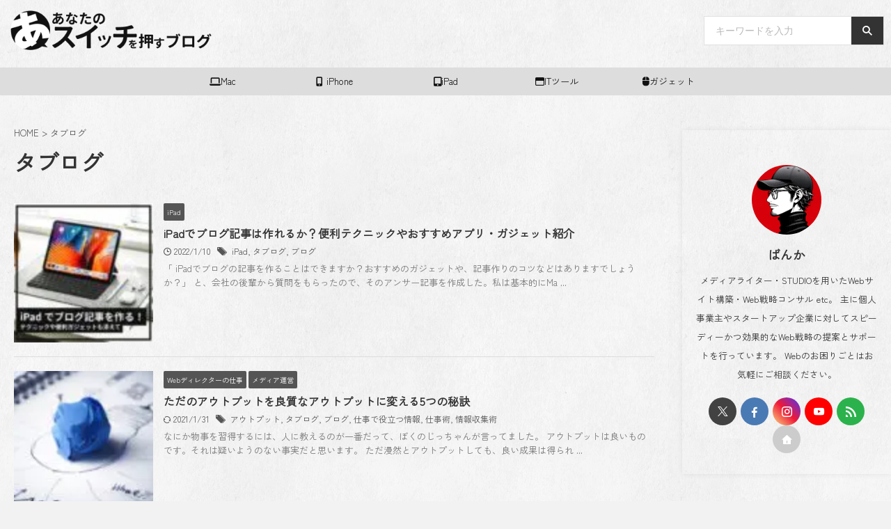

--- FILE ---
content_type: text/html; charset=UTF-8
request_url: https://bamka.info/tag/%E3%82%BF%E3%83%96%E3%83%AD%E3%82%B0/
body_size: 23150
content:
<!DOCTYPE html>
<html dir="ltr" lang="ja" prefix="og: https://ogp.me/ns#" class="s-navi-right s-navi-search-overlay ">
<!--<![endif]-->
<head prefix="og: http://ogp.me/ns# fb: http://ogp.me/ns/fb# article: http://ogp.me/ns/article#">
<meta charset="UTF-8" >
<meta name="viewport" content="width=device-width,initial-scale=1.0,user-scalable=no,viewport-fit=cover">
<meta name="format-detection" content="telephone=no" >
<meta name="referrer" content="no-referrer-when-downgrade"/>
<link rel="alternate" type="application/rss+xml" title="あなたのスイッチを押すブログ RSS Feed" href="https://bamka.info/feed/" />
<link rel="pingback" href="https://bamka.info/xmlrpc.php" >
<!--[if lt IE 9]>
<script src="https://bamka.info/wp-content/themes/affinger/js/html5shiv.js"></script>
<![endif]-->
<script data-cfasync="false" data-no-defer="1" data-no-minify="1" data-no-optimize="1">var ewww_webp_supported=!1;function check_webp_feature(A,e){var w;e=void 0!==e?e:function(){},ewww_webp_supported?e(ewww_webp_supported):((w=new Image).onload=function(){ewww_webp_supported=0<w.width&&0<w.height,e&&e(ewww_webp_supported)},w.onerror=function(){e&&e(!1)},w.src="data:image/webp;base64,"+{alpha:"UklGRkoAAABXRUJQVlA4WAoAAAAQAAAAAAAAAAAAQUxQSAwAAAARBxAR/Q9ERP8DAABWUDggGAAAABQBAJ0BKgEAAQAAAP4AAA3AAP7mtQAAAA=="}[A])}check_webp_feature("alpha");</script><script data-cfasync="false" data-no-defer="1" data-no-minify="1" data-no-optimize="1">var Arrive=function(c,w){"use strict";if(c.MutationObserver&&"undefined"!=typeof HTMLElement){var r,a=0,u=(r=HTMLElement.prototype.matches||HTMLElement.prototype.webkitMatchesSelector||HTMLElement.prototype.mozMatchesSelector||HTMLElement.prototype.msMatchesSelector,{matchesSelector:function(e,t){return e instanceof HTMLElement&&r.call(e,t)},addMethod:function(e,t,r){var a=e[t];e[t]=function(){return r.length==arguments.length?r.apply(this,arguments):"function"==typeof a?a.apply(this,arguments):void 0}},callCallbacks:function(e,t){t&&t.options.onceOnly&&1==t.firedElems.length&&(e=[e[0]]);for(var r,a=0;r=e[a];a++)r&&r.callback&&r.callback.call(r.elem,r.elem);t&&t.options.onceOnly&&1==t.firedElems.length&&t.me.unbindEventWithSelectorAndCallback.call(t.target,t.selector,t.callback)},checkChildNodesRecursively:function(e,t,r,a){for(var i,n=0;i=e[n];n++)r(i,t,a)&&a.push({callback:t.callback,elem:i}),0<i.childNodes.length&&u.checkChildNodesRecursively(i.childNodes,t,r,a)},mergeArrays:function(e,t){var r,a={};for(r in e)e.hasOwnProperty(r)&&(a[r]=e[r]);for(r in t)t.hasOwnProperty(r)&&(a[r]=t[r]);return a},toElementsArray:function(e){return e=void 0!==e&&("number"!=typeof e.length||e===c)?[e]:e}}),e=(l.prototype.addEvent=function(e,t,r,a){a={target:e,selector:t,options:r,callback:a,firedElems:[]};return this._beforeAdding&&this._beforeAdding(a),this._eventsBucket.push(a),a},l.prototype.removeEvent=function(e){for(var t,r=this._eventsBucket.length-1;t=this._eventsBucket[r];r--)e(t)&&(this._beforeRemoving&&this._beforeRemoving(t),(t=this._eventsBucket.splice(r,1))&&t.length&&(t[0].callback=null))},l.prototype.beforeAdding=function(e){this._beforeAdding=e},l.prototype.beforeRemoving=function(e){this._beforeRemoving=e},l),t=function(i,n){var o=new e,l=this,s={fireOnAttributesModification:!1};return o.beforeAdding(function(t){var e=t.target;e!==c.document&&e!==c||(e=document.getElementsByTagName("html")[0]);var r=new MutationObserver(function(e){n.call(this,e,t)}),a=i(t.options);r.observe(e,a),t.observer=r,t.me=l}),o.beforeRemoving(function(e){e.observer.disconnect()}),this.bindEvent=function(e,t,r){t=u.mergeArrays(s,t);for(var a=u.toElementsArray(this),i=0;i<a.length;i++)o.addEvent(a[i],e,t,r)},this.unbindEvent=function(){var r=u.toElementsArray(this);o.removeEvent(function(e){for(var t=0;t<r.length;t++)if(this===w||e.target===r[t])return!0;return!1})},this.unbindEventWithSelectorOrCallback=function(r){var a=u.toElementsArray(this),i=r,e="function"==typeof r?function(e){for(var t=0;t<a.length;t++)if((this===w||e.target===a[t])&&e.callback===i)return!0;return!1}:function(e){for(var t=0;t<a.length;t++)if((this===w||e.target===a[t])&&e.selector===r)return!0;return!1};o.removeEvent(e)},this.unbindEventWithSelectorAndCallback=function(r,a){var i=u.toElementsArray(this);o.removeEvent(function(e){for(var t=0;t<i.length;t++)if((this===w||e.target===i[t])&&e.selector===r&&e.callback===a)return!0;return!1})},this},i=new function(){var s={fireOnAttributesModification:!1,onceOnly:!1,existing:!1};function n(e,t,r){return!(!u.matchesSelector(e,t.selector)||(e._id===w&&(e._id=a++),-1!=t.firedElems.indexOf(e._id)))&&(t.firedElems.push(e._id),!0)}var c=(i=new t(function(e){var t={attributes:!1,childList:!0,subtree:!0};return e.fireOnAttributesModification&&(t.attributes=!0),t},function(e,i){e.forEach(function(e){var t=e.addedNodes,r=e.target,a=[];null!==t&&0<t.length?u.checkChildNodesRecursively(t,i,n,a):"attributes"===e.type&&n(r,i)&&a.push({callback:i.callback,elem:r}),u.callCallbacks(a,i)})})).bindEvent;return i.bindEvent=function(e,t,r){t=void 0===r?(r=t,s):u.mergeArrays(s,t);var a=u.toElementsArray(this);if(t.existing){for(var i=[],n=0;n<a.length;n++)for(var o=a[n].querySelectorAll(e),l=0;l<o.length;l++)i.push({callback:r,elem:o[l]});if(t.onceOnly&&i.length)return r.call(i[0].elem,i[0].elem);setTimeout(u.callCallbacks,1,i)}c.call(this,e,t,r)},i},o=new function(){var a={};function i(e,t){return u.matchesSelector(e,t.selector)}var n=(o=new t(function(){return{childList:!0,subtree:!0}},function(e,r){e.forEach(function(e){var t=e.removedNodes,e=[];null!==t&&0<t.length&&u.checkChildNodesRecursively(t,r,i,e),u.callCallbacks(e,r)})})).bindEvent;return o.bindEvent=function(e,t,r){t=void 0===r?(r=t,a):u.mergeArrays(a,t),n.call(this,e,t,r)},o};d(HTMLElement.prototype),d(NodeList.prototype),d(HTMLCollection.prototype),d(HTMLDocument.prototype),d(Window.prototype);var n={};return s(i,n,"unbindAllArrive"),s(o,n,"unbindAllLeave"),n}function l(){this._eventsBucket=[],this._beforeAdding=null,this._beforeRemoving=null}function s(e,t,r){u.addMethod(t,r,e.unbindEvent),u.addMethod(t,r,e.unbindEventWithSelectorOrCallback),u.addMethod(t,r,e.unbindEventWithSelectorAndCallback)}function d(e){e.arrive=i.bindEvent,s(i,e,"unbindArrive"),e.leave=o.bindEvent,s(o,e,"unbindLeave")}}(window,void 0),ewww_webp_supported=!1;function check_webp_feature(e,t){var r;ewww_webp_supported?t(ewww_webp_supported):((r=new Image).onload=function(){ewww_webp_supported=0<r.width&&0<r.height,t(ewww_webp_supported)},r.onerror=function(){t(!1)},r.src="data:image/webp;base64,"+{alpha:"UklGRkoAAABXRUJQVlA4WAoAAAAQAAAAAAAAAAAAQUxQSAwAAAARBxAR/Q9ERP8DAABWUDggGAAAABQBAJ0BKgEAAQAAAP4AAA3AAP7mtQAAAA==",animation:"UklGRlIAAABXRUJQVlA4WAoAAAASAAAAAAAAAAAAQU5JTQYAAAD/////AABBTk1GJgAAAAAAAAAAAAAAAAAAAGQAAABWUDhMDQAAAC8AAAAQBxAREYiI/gcA"}[e])}function ewwwLoadImages(e){if(e){for(var t=document.querySelectorAll(".batch-image img, .image-wrapper a, .ngg-pro-masonry-item a, .ngg-galleria-offscreen-seo-wrapper a"),r=0,a=t.length;r<a;r++)ewwwAttr(t[r],"data-src",t[r].getAttribute("data-webp")),ewwwAttr(t[r],"data-thumbnail",t[r].getAttribute("data-webp-thumbnail"));for(var i=document.querySelectorAll("div.woocommerce-product-gallery__image"),r=0,a=i.length;r<a;r++)ewwwAttr(i[r],"data-thumb",i[r].getAttribute("data-webp-thumb"))}for(var n=document.querySelectorAll("video"),r=0,a=n.length;r<a;r++)ewwwAttr(n[r],"poster",e?n[r].getAttribute("data-poster-webp"):n[r].getAttribute("data-poster-image"));for(var o,l=document.querySelectorAll("img.ewww_webp_lazy_load"),r=0,a=l.length;r<a;r++)e&&(ewwwAttr(l[r],"data-lazy-srcset",l[r].getAttribute("data-lazy-srcset-webp")),ewwwAttr(l[r],"data-srcset",l[r].getAttribute("data-srcset-webp")),ewwwAttr(l[r],"data-lazy-src",l[r].getAttribute("data-lazy-src-webp")),ewwwAttr(l[r],"data-src",l[r].getAttribute("data-src-webp")),ewwwAttr(l[r],"data-orig-file",l[r].getAttribute("data-webp-orig-file")),ewwwAttr(l[r],"data-medium-file",l[r].getAttribute("data-webp-medium-file")),ewwwAttr(l[r],"data-large-file",l[r].getAttribute("data-webp-large-file")),null!=(o=l[r].getAttribute("srcset"))&&!1!==o&&o.includes("R0lGOD")&&ewwwAttr(l[r],"src",l[r].getAttribute("data-lazy-src-webp"))),l[r].className=l[r].className.replace(/\bewww_webp_lazy_load\b/,"");for(var s=document.querySelectorAll(".ewww_webp"),r=0,a=s.length;r<a;r++)e?(ewwwAttr(s[r],"srcset",s[r].getAttribute("data-srcset-webp")),ewwwAttr(s[r],"src",s[r].getAttribute("data-src-webp")),ewwwAttr(s[r],"data-orig-file",s[r].getAttribute("data-webp-orig-file")),ewwwAttr(s[r],"data-medium-file",s[r].getAttribute("data-webp-medium-file")),ewwwAttr(s[r],"data-large-file",s[r].getAttribute("data-webp-large-file")),ewwwAttr(s[r],"data-large_image",s[r].getAttribute("data-webp-large_image")),ewwwAttr(s[r],"data-src",s[r].getAttribute("data-webp-src"))):(ewwwAttr(s[r],"srcset",s[r].getAttribute("data-srcset-img")),ewwwAttr(s[r],"src",s[r].getAttribute("data-src-img"))),s[r].className=s[r].className.replace(/\bewww_webp\b/,"ewww_webp_loaded");window.jQuery&&jQuery.fn.isotope&&jQuery.fn.imagesLoaded&&(jQuery(".fusion-posts-container-infinite").imagesLoaded(function(){jQuery(".fusion-posts-container-infinite").hasClass("isotope")&&jQuery(".fusion-posts-container-infinite").isotope()}),jQuery(".fusion-portfolio:not(.fusion-recent-works) .fusion-portfolio-wrapper").imagesLoaded(function(){jQuery(".fusion-portfolio:not(.fusion-recent-works) .fusion-portfolio-wrapper").isotope()}))}function ewwwWebPInit(e){ewwwLoadImages(e),ewwwNggLoadGalleries(e),document.arrive(".ewww_webp",function(){ewwwLoadImages(e)}),document.arrive(".ewww_webp_lazy_load",function(){ewwwLoadImages(e)}),document.arrive("videos",function(){ewwwLoadImages(e)}),"loading"==document.readyState?document.addEventListener("DOMContentLoaded",ewwwJSONParserInit):("undefined"!=typeof galleries&&ewwwNggParseGalleries(e),ewwwWooParseVariations(e))}function ewwwAttr(e,t,r){null!=r&&!1!==r&&e.setAttribute(t,r)}function ewwwJSONParserInit(){"undefined"!=typeof galleries&&check_webp_feature("alpha",ewwwNggParseGalleries),check_webp_feature("alpha",ewwwWooParseVariations)}function ewwwWooParseVariations(e){if(e)for(var t=document.querySelectorAll("form.variations_form"),r=0,a=t.length;r<a;r++){var i=t[r].getAttribute("data-product_variations"),n=!1;try{for(var o in i=JSON.parse(i))void 0!==i[o]&&void 0!==i[o].image&&(void 0!==i[o].image.src_webp&&(i[o].image.src=i[o].image.src_webp,n=!0),void 0!==i[o].image.srcset_webp&&(i[o].image.srcset=i[o].image.srcset_webp,n=!0),void 0!==i[o].image.full_src_webp&&(i[o].image.full_src=i[o].image.full_src_webp,n=!0),void 0!==i[o].image.gallery_thumbnail_src_webp&&(i[o].image.gallery_thumbnail_src=i[o].image.gallery_thumbnail_src_webp,n=!0),void 0!==i[o].image.thumb_src_webp&&(i[o].image.thumb_src=i[o].image.thumb_src_webp,n=!0));n&&ewwwAttr(t[r],"data-product_variations",JSON.stringify(i))}catch(e){}}}function ewwwNggParseGalleries(e){if(e)for(var t in galleries){var r=galleries[t];galleries[t].images_list=ewwwNggParseImageList(r.images_list)}}function ewwwNggLoadGalleries(e){e&&document.addEventListener("ngg.galleria.themeadded",function(e,t){window.ngg_galleria._create_backup=window.ngg_galleria.create,window.ngg_galleria.create=function(e,t){var r=$(e).data("id");return galleries["gallery_"+r].images_list=ewwwNggParseImageList(galleries["gallery_"+r].images_list),window.ngg_galleria._create_backup(e,t)}})}function ewwwNggParseImageList(e){for(var t in e){var r=e[t];if(void 0!==r["image-webp"]&&(e[t].image=r["image-webp"],delete e[t]["image-webp"]),void 0!==r["thumb-webp"]&&(e[t].thumb=r["thumb-webp"],delete e[t]["thumb-webp"]),void 0!==r.full_image_webp&&(e[t].full_image=r.full_image_webp,delete e[t].full_image_webp),void 0!==r.srcsets)for(var a in r.srcsets)nggSrcset=r.srcsets[a],void 0!==r.srcsets[a+"-webp"]&&(e[t].srcsets[a]=r.srcsets[a+"-webp"],delete e[t].srcsets[a+"-webp"]);if(void 0!==r.full_srcsets)for(var i in r.full_srcsets)nggFSrcset=r.full_srcsets[i],void 0!==r.full_srcsets[i+"-webp"]&&(e[t].full_srcsets[i]=r.full_srcsets[i+"-webp"],delete e[t].full_srcsets[i+"-webp"])}return e}check_webp_feature("alpha",ewwwWebPInit);</script>	<style>img:is([sizes="auto" i], [sizes^="auto," i]) { contain-intrinsic-size: 3000px 1500px }</style>
<!-- All in One SEO 4.8.9 - aioseo.com -->
<meta name="robots" content="max-image-preview:large" />
<link rel="canonical" href="https://bamka.info/tag/%e3%82%bf%e3%83%96%e3%83%ad%e3%82%b0/" />
<meta name="generator" content="All in One SEO (AIOSEO) 4.8.9" />
<script type="application/ld+json" class="aioseo-schema">
{"@context":"https:\/\/schema.org","@graph":[{"@type":"BreadcrumbList","@id":"https:\/\/bamka.info\/tag\/%E3%82%BF%E3%83%96%E3%83%AD%E3%82%B0\/#breadcrumblist","itemListElement":[{"@type":"ListItem","@id":"https:\/\/bamka.info#listItem","position":1,"name":"Home","item":"https:\/\/bamka.info","nextItem":{"@type":"ListItem","@id":"https:\/\/bamka.info\/tag\/%e3%82%bf%e3%83%96%e3%83%ad%e3%82%b0\/#listItem","name":"\u30bf\u30d6\u30ed\u30b0"}},{"@type":"ListItem","@id":"https:\/\/bamka.info\/tag\/%e3%82%bf%e3%83%96%e3%83%ad%e3%82%b0\/#listItem","position":2,"name":"\u30bf\u30d6\u30ed\u30b0","previousItem":{"@type":"ListItem","@id":"https:\/\/bamka.info#listItem","name":"Home"}}]},{"@type":"CollectionPage","@id":"https:\/\/bamka.info\/tag\/%E3%82%BF%E3%83%96%E3%83%AD%E3%82%B0\/#collectionpage","url":"https:\/\/bamka.info\/tag\/%E3%82%BF%E3%83%96%E3%83%AD%E3%82%B0\/","name":"\u30bf\u30d6\u30ed\u30b0 - \u3042\u306a\u305f\u306e\u30b9\u30a4\u30c3\u30c1\u3092\u62bc\u3059\u30d6\u30ed\u30b0","inLanguage":"ja","isPartOf":{"@id":"https:\/\/bamka.info\/#website"},"breadcrumb":{"@id":"https:\/\/bamka.info\/tag\/%E3%82%BF%E3%83%96%E3%83%AD%E3%82%B0\/#breadcrumblist"}},{"@type":"Organization","@id":"https:\/\/bamka.info\/#organization","name":"\u3042\u306a\u305f\u306e\u30b9\u30a4\u30c3\u30c1\u3092\u62bc\u3059\u30d6\u30ed\u30b0","description":"\u30a6\u30a7\u30d6\u3068\u30a2\u30d7\u30ea\u3068\u30ac\u30b8\u30a7\u30c3\u30c8\u3067\u660e\u65e5\u3092\u3061\u3087\u3063\u3068\u697d\u3057\u304f\u3059\u308b\u30c7\u30b8\u30bf\u30eb\u30e9\u30a4\u30d5\u30e1\u30c7\u30a3\u30a2","url":"https:\/\/bamka.info\/"},{"@type":"WebSite","@id":"https:\/\/bamka.info\/#website","url":"https:\/\/bamka.info\/","name":"\u3042\u306a\u305f\u306e\u30b9\u30a4\u30c3\u30c1\u3092\u62bc\u3059\u30d6\u30ed\u30b0","description":"\u30a6\u30a7\u30d6\u3068\u30a2\u30d7\u30ea\u3068\u30ac\u30b8\u30a7\u30c3\u30c8\u3067\u660e\u65e5\u3092\u3061\u3087\u3063\u3068\u697d\u3057\u304f\u3059\u308b\u30c7\u30b8\u30bf\u30eb\u30e9\u30a4\u30d5\u30e1\u30c7\u30a3\u30a2","inLanguage":"ja","publisher":{"@id":"https:\/\/bamka.info\/#organization"}}]}
</script>
<!-- All in One SEO -->
<title>タブログ - あなたのスイッチを押すブログ</title>
<link rel='dns-prefetch' href='//www.googletagmanager.com' />
<script type="text/javascript" id="wpp-js" src="https://bamka.info/wp-content/plugins/wordpress-popular-posts/assets/js/wpp.min.js?ver=7.3.6" data-sampling="1" data-sampling-rate="100" data-api-url="https://bamka.info/wp-json/wordpress-popular-posts" data-post-id="0" data-token="eea233280d" data-lang="0" data-debug="0"></script>
<!-- <link rel='stylesheet' id='wp-block-library-css' href='https://bamka.info/wp-includes/css/dist/block-library/style.min.css?ver=6.8.3' type='text/css' media='all' /> -->
<link rel="stylesheet" type="text/css" href="//bamka.info/wp-content/cache/wpfc-minified/g09lkoyn/g3n2g.css" media="all"/>
<style id='classic-theme-styles-inline-css' type='text/css'>
/*! This file is auto-generated */
.wp-block-button__link{color:#fff;background-color:#32373c;border-radius:9999px;box-shadow:none;text-decoration:none;padding:calc(.667em + 2px) calc(1.333em + 2px);font-size:1.125em}.wp-block-file__button{background:#32373c;color:#fff;text-decoration:none}
</style>
<style id='global-styles-inline-css' type='text/css'>
:root{--wp--preset--aspect-ratio--square: 1;--wp--preset--aspect-ratio--4-3: 4/3;--wp--preset--aspect-ratio--3-4: 3/4;--wp--preset--aspect-ratio--3-2: 3/2;--wp--preset--aspect-ratio--2-3: 2/3;--wp--preset--aspect-ratio--16-9: 16/9;--wp--preset--aspect-ratio--9-16: 9/16;--wp--preset--color--black: #000000;--wp--preset--color--cyan-bluish-gray: #abb8c3;--wp--preset--color--white: #ffffff;--wp--preset--color--pale-pink: #f78da7;--wp--preset--color--vivid-red: #cf2e2e;--wp--preset--color--luminous-vivid-orange: #ff6900;--wp--preset--color--luminous-vivid-amber: #fcb900;--wp--preset--color--light-green-cyan: #eefaff;--wp--preset--color--vivid-green-cyan: #00d084;--wp--preset--color--pale-cyan-blue: #8ed1fc;--wp--preset--color--vivid-cyan-blue: #0693e3;--wp--preset--color--vivid-purple: #9b51e0;--wp--preset--color--soft-red: #e92f3d;--wp--preset--color--light-grayish-red: #fdf0f2;--wp--preset--color--vivid-yellow: #ffc107;--wp--preset--color--very-pale-yellow: #fffde7;--wp--preset--color--very-light-gray: #fafafa;--wp--preset--color--very-dark-gray: #313131;--wp--preset--color--original-color-a: #43a047;--wp--preset--color--original-color-b: #795548;--wp--preset--color--original-color-c: #ec407a;--wp--preset--color--original-color-d: #9e9d24;--wp--preset--gradient--vivid-cyan-blue-to-vivid-purple: linear-gradient(135deg,rgba(6,147,227,1) 0%,rgb(155,81,224) 100%);--wp--preset--gradient--light-green-cyan-to-vivid-green-cyan: linear-gradient(135deg,rgb(122,220,180) 0%,rgb(0,208,130) 100%);--wp--preset--gradient--luminous-vivid-amber-to-luminous-vivid-orange: linear-gradient(135deg,rgba(252,185,0,1) 0%,rgba(255,105,0,1) 100%);--wp--preset--gradient--luminous-vivid-orange-to-vivid-red: linear-gradient(135deg,rgba(255,105,0,1) 0%,rgb(207,46,46) 100%);--wp--preset--gradient--very-light-gray-to-cyan-bluish-gray: linear-gradient(135deg,rgb(238,238,238) 0%,rgb(169,184,195) 100%);--wp--preset--gradient--cool-to-warm-spectrum: linear-gradient(135deg,rgb(74,234,220) 0%,rgb(151,120,209) 20%,rgb(207,42,186) 40%,rgb(238,44,130) 60%,rgb(251,105,98) 80%,rgb(254,248,76) 100%);--wp--preset--gradient--blush-light-purple: linear-gradient(135deg,rgb(255,206,236) 0%,rgb(152,150,240) 100%);--wp--preset--gradient--blush-bordeaux: linear-gradient(135deg,rgb(254,205,165) 0%,rgb(254,45,45) 50%,rgb(107,0,62) 100%);--wp--preset--gradient--luminous-dusk: linear-gradient(135deg,rgb(255,203,112) 0%,rgb(199,81,192) 50%,rgb(65,88,208) 100%);--wp--preset--gradient--pale-ocean: linear-gradient(135deg,rgb(255,245,203) 0%,rgb(182,227,212) 50%,rgb(51,167,181) 100%);--wp--preset--gradient--electric-grass: linear-gradient(135deg,rgb(202,248,128) 0%,rgb(113,206,126) 100%);--wp--preset--gradient--midnight: linear-gradient(135deg,rgb(2,3,129) 0%,rgb(40,116,252) 100%);--wp--preset--font-size--small: .8em;--wp--preset--font-size--medium: 20px;--wp--preset--font-size--large: 1.5em;--wp--preset--font-size--x-large: 42px;--wp--preset--font-size--st-regular: 1em;--wp--preset--font-size--huge: 3em;--wp--preset--spacing--20: 0.44rem;--wp--preset--spacing--30: 0.67rem;--wp--preset--spacing--40: 1rem;--wp--preset--spacing--50: 1.5rem;--wp--preset--spacing--60: 2.25rem;--wp--preset--spacing--70: 3.38rem;--wp--preset--spacing--80: 5.06rem;--wp--preset--spacing--af-spacing-ss: 5px;--wp--preset--spacing--af-spacing-s: 10px;--wp--preset--spacing--af-spacing-m: 20px;--wp--preset--spacing--af-spacing-l: 40px;--wp--preset--spacing--af-spacing-ll: 60px;--wp--preset--spacing--af-spacing-xl: 80px;--wp--preset--spacing--af-spacing-xxl: 100px;--wp--preset--shadow--natural: 6px 6px 9px rgba(0, 0, 0, 0.2);--wp--preset--shadow--deep: 12px 12px 50px rgba(0, 0, 0, 0.4);--wp--preset--shadow--sharp: 6px 6px 0px rgba(0, 0, 0, 0.2);--wp--preset--shadow--outlined: 6px 6px 0px -3px rgba(255, 255, 255, 1), 6px 6px rgba(0, 0, 0, 1);--wp--preset--shadow--crisp: 6px 6px 0px rgba(0, 0, 0, 1);}:where(.is-layout-flex){gap: 0.5em;}:where(.is-layout-grid){gap: 0.5em;}body .is-layout-flex{display: flex;}.is-layout-flex{flex-wrap: wrap;align-items: center;}.is-layout-flex > :is(*, div){margin: 0;}body .is-layout-grid{display: grid;}.is-layout-grid > :is(*, div){margin: 0;}:where(.wp-block-columns.is-layout-flex){gap: 2em;}:where(.wp-block-columns.is-layout-grid){gap: 2em;}:where(.wp-block-post-template.is-layout-flex){gap: 1.25em;}:where(.wp-block-post-template.is-layout-grid){gap: 1.25em;}.has-black-color{color: var(--wp--preset--color--black) !important;}.has-cyan-bluish-gray-color{color: var(--wp--preset--color--cyan-bluish-gray) !important;}.has-white-color{color: var(--wp--preset--color--white) !important;}.has-pale-pink-color{color: var(--wp--preset--color--pale-pink) !important;}.has-vivid-red-color{color: var(--wp--preset--color--vivid-red) !important;}.has-luminous-vivid-orange-color{color: var(--wp--preset--color--luminous-vivid-orange) !important;}.has-luminous-vivid-amber-color{color: var(--wp--preset--color--luminous-vivid-amber) !important;}.has-light-green-cyan-color{color: var(--wp--preset--color--light-green-cyan) !important;}.has-vivid-green-cyan-color{color: var(--wp--preset--color--vivid-green-cyan) !important;}.has-pale-cyan-blue-color{color: var(--wp--preset--color--pale-cyan-blue) !important;}.has-vivid-cyan-blue-color{color: var(--wp--preset--color--vivid-cyan-blue) !important;}.has-vivid-purple-color{color: var(--wp--preset--color--vivid-purple) !important;}.has-black-background-color{background-color: var(--wp--preset--color--black) !important;}.has-cyan-bluish-gray-background-color{background-color: var(--wp--preset--color--cyan-bluish-gray) !important;}.has-white-background-color{background-color: var(--wp--preset--color--white) !important;}.has-pale-pink-background-color{background-color: var(--wp--preset--color--pale-pink) !important;}.has-vivid-red-background-color{background-color: var(--wp--preset--color--vivid-red) !important;}.has-luminous-vivid-orange-background-color{background-color: var(--wp--preset--color--luminous-vivid-orange) !important;}.has-luminous-vivid-amber-background-color{background-color: var(--wp--preset--color--luminous-vivid-amber) !important;}.has-light-green-cyan-background-color{background-color: var(--wp--preset--color--light-green-cyan) !important;}.has-vivid-green-cyan-background-color{background-color: var(--wp--preset--color--vivid-green-cyan) !important;}.has-pale-cyan-blue-background-color{background-color: var(--wp--preset--color--pale-cyan-blue) !important;}.has-vivid-cyan-blue-background-color{background-color: var(--wp--preset--color--vivid-cyan-blue) !important;}.has-vivid-purple-background-color{background-color: var(--wp--preset--color--vivid-purple) !important;}.has-black-border-color{border-color: var(--wp--preset--color--black) !important;}.has-cyan-bluish-gray-border-color{border-color: var(--wp--preset--color--cyan-bluish-gray) !important;}.has-white-border-color{border-color: var(--wp--preset--color--white) !important;}.has-pale-pink-border-color{border-color: var(--wp--preset--color--pale-pink) !important;}.has-vivid-red-border-color{border-color: var(--wp--preset--color--vivid-red) !important;}.has-luminous-vivid-orange-border-color{border-color: var(--wp--preset--color--luminous-vivid-orange) !important;}.has-luminous-vivid-amber-border-color{border-color: var(--wp--preset--color--luminous-vivid-amber) !important;}.has-light-green-cyan-border-color{border-color: var(--wp--preset--color--light-green-cyan) !important;}.has-vivid-green-cyan-border-color{border-color: var(--wp--preset--color--vivid-green-cyan) !important;}.has-pale-cyan-blue-border-color{border-color: var(--wp--preset--color--pale-cyan-blue) !important;}.has-vivid-cyan-blue-border-color{border-color: var(--wp--preset--color--vivid-cyan-blue) !important;}.has-vivid-purple-border-color{border-color: var(--wp--preset--color--vivid-purple) !important;}.has-vivid-cyan-blue-to-vivid-purple-gradient-background{background: var(--wp--preset--gradient--vivid-cyan-blue-to-vivid-purple) !important;}.has-light-green-cyan-to-vivid-green-cyan-gradient-background{background: var(--wp--preset--gradient--light-green-cyan-to-vivid-green-cyan) !important;}.has-luminous-vivid-amber-to-luminous-vivid-orange-gradient-background{background: var(--wp--preset--gradient--luminous-vivid-amber-to-luminous-vivid-orange) !important;}.has-luminous-vivid-orange-to-vivid-red-gradient-background{background: var(--wp--preset--gradient--luminous-vivid-orange-to-vivid-red) !important;}.has-very-light-gray-to-cyan-bluish-gray-gradient-background{background: var(--wp--preset--gradient--very-light-gray-to-cyan-bluish-gray) !important;}.has-cool-to-warm-spectrum-gradient-background{background: var(--wp--preset--gradient--cool-to-warm-spectrum) !important;}.has-blush-light-purple-gradient-background{background: var(--wp--preset--gradient--blush-light-purple) !important;}.has-blush-bordeaux-gradient-background{background: var(--wp--preset--gradient--blush-bordeaux) !important;}.has-luminous-dusk-gradient-background{background: var(--wp--preset--gradient--luminous-dusk) !important;}.has-pale-ocean-gradient-background{background: var(--wp--preset--gradient--pale-ocean) !important;}.has-electric-grass-gradient-background{background: var(--wp--preset--gradient--electric-grass) !important;}.has-midnight-gradient-background{background: var(--wp--preset--gradient--midnight) !important;}.has-small-font-size{font-size: var(--wp--preset--font-size--small) !important;}.has-medium-font-size{font-size: var(--wp--preset--font-size--medium) !important;}.has-large-font-size{font-size: var(--wp--preset--font-size--large) !important;}.has-x-large-font-size{font-size: var(--wp--preset--font-size--x-large) !important;}
:where(.wp-block-post-template.is-layout-flex){gap: 1.25em;}:where(.wp-block-post-template.is-layout-grid){gap: 1.25em;}
:where(.wp-block-columns.is-layout-flex){gap: 2em;}:where(.wp-block-columns.is-layout-grid){gap: 2em;}
:root :where(.wp-block-pullquote){font-size: 1.5em;line-height: 1.6;}
</style>
<!-- <link rel='stylesheet' id='wordpress-popular-posts-css-css' href='https://bamka.info/wp-content/plugins/wordpress-popular-posts/assets/css/wpp.css?ver=7.3.6' type='text/css' media='all' /> -->
<!-- <link rel='stylesheet' id='normalize-css' href='https://bamka.info/wp-content/themes/affinger/css/normalize.css?ver=1.5.9' type='text/css' media='all' /> -->
<!-- <link rel='stylesheet' id='st_svg-css' href='https://bamka.info/wp-content/themes/affinger/st_svg/style.css?ver=20210719' type='text/css' media='all' /> -->
<!-- <link rel='stylesheet' id='slick-css' href='https://bamka.info/wp-content/themes/affinger/vendor/slick/slick.css?ver=1.8.0' type='text/css' media='all' /> -->
<!-- <link rel='stylesheet' id='slick-theme-css' href='https://bamka.info/wp-content/themes/affinger/vendor/slick/slick-theme.css?ver=1.8.0' type='text/css' media='all' /> -->
<link rel="stylesheet" type="text/css" href="//bamka.info/wp-content/cache/wpfc-minified/jxg8tpat/g3n2g.css" media="all"/>
<link rel='stylesheet' id='fonts-googleapis-roboto400-css' href='//fonts.googleapis.com/css2?family=Roboto%3Awght%40400&#038;display=swap&#038;ver=6.8.3' type='text/css' media='all' />
<link rel='stylesheet' id='fonts-googleapis-custom-css' href='https://fonts.googleapis.com/css2?family=Zen+Kaku+Gothic+New&#038;ver=6.8.3#038;family=Zen+Maru+Gothic&#038;display=swap' type='text/css' media='all' />
<!-- <link rel='stylesheet' id='style-css' href='https://bamka.info/wp-content/themes/affinger/style.css?ver=20210719' type='text/css' media='all' /> -->
<!-- <link rel='stylesheet' id='child-style-css' href='https://bamka.info/wp-content/themes/affinger-child/style.css?ver=20210719' type='text/css' media='all' /> -->
<!-- <link rel='stylesheet' id='single-css' href='https://bamka.info/wp-content/themes/affinger/st-rankcss.php' type='text/css' media='all' /> -->
<!-- <link rel='stylesheet' id='af-custom-fields-frontend-css' href='https://bamka.info/wp-content/themes/affinger/af-custom-fields/css/frontend.css?ver=1.0.0' type='text/css' media='all' /> -->
<!-- <link rel='stylesheet' id='pochipp-front-css' href='https://bamka.info/wp-content/plugins/pochipp/dist/css/style.css?ver=1.17.1' type='text/css' media='all' /> -->
<!-- <link rel='stylesheet' id='st-themecss-css' href='https://bamka.info/wp-content/themes/affinger/st-themecss-loader.php?ver=6.8.3' type='text/css' media='all' /> -->
<link rel="stylesheet" type="text/css" href="//bamka.info/wp-content/cache/wpfc-minified/9hsmfpnj/g3n2g.css" media="all"/>
<script src='//bamka.info/wp-content/cache/wpfc-minified/d6lelfb5/g3n2g.js' type="text/javascript"></script>
<!-- <script type="text/javascript" src="https://bamka.info/wp-includes/js/jquery/jquery.min.js?ver=3.7.1" id="jquery-core-js"></script> -->
<!-- <script type="text/javascript" src="https://bamka.info/wp-includes/js/jquery/jquery-migrate.min.js?ver=3.4.1" id="jquery-migrate-js"></script> -->
<!-- Site Kit によって追加された Google タグ（gtag.js）スニペット -->
<!-- Google アナリティクス スニペット (Site Kit が追加) -->
<script type="text/javascript" src="https://www.googletagmanager.com/gtag/js?id=GT-TNC343P" id="google_gtagjs-js" async></script>
<script type="text/javascript" id="google_gtagjs-js-after">
/* <![CDATA[ */
window.dataLayer = window.dataLayer || [];function gtag(){dataLayer.push(arguments);}
gtag("set","linker",{"domains":["bamka.info"]});
gtag("js", new Date());
gtag("set", "developer_id.dZTNiMT", true);
gtag("config", "GT-TNC343P");
/* ]]> */
</script>
<link rel="https://api.w.org/" href="https://bamka.info/wp-json/" /><link rel="alternate" title="JSON" type="application/json" href="https://bamka.info/wp-json/wp/v2/tags/140" /><meta name="generator" content="Site Kit by Google 1.165.0" />            <style id="wpp-loading-animation-styles">@-webkit-keyframes bgslide{from{background-position-x:0}to{background-position-x:-200%}}@keyframes bgslide{from{background-position-x:0}to{background-position-x:-200%}}.wpp-widget-block-placeholder,.wpp-shortcode-placeholder{margin:0 auto;width:60px;height:3px;background:#dd3737;background:linear-gradient(90deg,#dd3737 0%,#571313 10%,#dd3737 100%);background-size:200% auto;border-radius:3px;-webkit-animation:bgslide 1s infinite linear;animation:bgslide 1s infinite linear}</style>
<!-- Pochipp -->
<style id="pchpp_custom_style">:root{--pchpp-color-inline: #069A8E;--pchpp-color-custom: #00b900;--pchpp-color-custom-2: #5795e0;--pchpp-color-amazon: #f99a0c;--pchpp-color-rakuten: #e0423c;--pchpp-color-yahoo: #8e59e4;--pchpp-color-mercari: #3c3c3c;--pchpp-inline-bg-color: var(--pchpp-color-inline);--pchpp-inline-txt-color: #fff;--pchpp-inline-shadow: 0 1px 4px -1px rgba(0, 0, 0, 0.2);--pchpp-inline-radius: 0px;--pchpp-inline-width: auto;}</style>
<script id="pchpp_vars">window.pchppVars = {};window.pchppVars.ajaxUrl = "https://bamka.info/wp-admin/admin-ajax.php";window.pchppVars.ajaxNonce = "53f4bf562a";</script>
<script type="text/javascript" language="javascript">var vc_pid = "886434333";</script>
<!-- / Pochipp -->
<meta name="thumbnail" content="https://bamka.info/wp-content/uploads/logo.jpg">
<meta name="google-site-verification" content="YYcZikZXiv63_WduqEgJjfiBI0peyTWxW6_6KrhRsEw" />
<!-- Google Tag Manager -->
<script>(function(w,d,s,l,i){w[l]=w[l]||[];w[l].push({'gtm.start':
new Date().getTime(),event:'gtm.js'});var f=d.getElementsByTagName(s)[0],
j=d.createElement(s),dl=l!='dataLayer'?'&l='+l:'';j.async=true;j.src=
'https://www.googletagmanager.com/gtm.js?id='+i+dl;f.parentNode.insertBefore(j,f);
})(window,document,'script','dataLayer','GTM-NQ5VQKD');</script>
<!-- End Google Tag Manager -->
<script src="https://kit.fontawesome.com/9d011b1e2c.js" crossorigin="anonymous"></script>
<script async custom-element="amp-auto-ads"
src="https://cdn.ampproject.org/v0/amp-auto-ads-0.1.js">
</script>
<link rel="stylesheet" href="https://unpkg.com/scroll-hint@latest/css/scroll-hint.css">
<script src="https://unpkg.com/scroll-hint@latest/js/scroll-hint.min.js"></script>
<script>
window.addEventListener('DOMContentLoaded', function(){
new ScrollHint('.js-scrollable', {
remainingTime: 2700,
i18n: {
scrollable: 'スクロールします'
}
});
});
</script>
<script>
jQuery(function($) {
/*空のPタグは削除*/
$("p:empty").remove();
});
</script>
<script data-ad-client="ca-pub-4737499608994614" async src="https://pagead2.googlesyndication.com/pagead/js/adsbygoogle.js"></script>
<!-- Site Kit が追加した Google AdSense メタタグ -->
<meta name="google-adsense-platform-account" content="ca-host-pub-2644536267352236">
<meta name="google-adsense-platform-domain" content="sitekit.withgoogle.com">
<!-- Site Kit が追加した End Google AdSense メタタグ -->
<style type="text/css" id="custom-background-css">
body.custom-background { background-color: #f2f2f2; background-image: url("https://bamka.info/wp-content/uploads/001-Basik-Paper.png"); background-position: center center; background-size: auto; background-repeat: repeat; background-attachment: scroll; }
</style>
<style type="text/css">
/*<!-- rtoc -->*/
.rtoc-mokuji-content {
background-color: #f7f7f7;
}
.rtoc-mokuji-content.frame1 {
border: 1px solid #555555;
}
.rtoc-mokuji-content #rtoc-mokuji-title {
color: #333333;
}
.rtoc-mokuji-content .rtoc-mokuji li>a {
color: #333333;
}
.rtoc-mokuji-content .mokuji_ul.level-1>.rtoc-item::before {
background-color: #333333 !important;
}
.rtoc-mokuji-content .mokuji_ul.level-2>.rtoc-item::before {
background-color: #bfbfbf !important;
}
.rtoc-mokuji-content.frame2::before,
.rtoc-mokuji-content.frame3,
.rtoc-mokuji-content.frame4,
.rtoc-mokuji-content.frame5 {
border-color: #555555 !important;
}
.rtoc-mokuji-content.frame5::before,
.rtoc-mokuji-content.frame5::after {
background-color: #555555;
}
.widget_block #rtoc-mokuji-widget-wrapper .rtoc-mokuji.level-1 .rtoc-item.rtoc-current:after,
.widget #rtoc-mokuji-widget-wrapper .rtoc-mokuji.level-1 .rtoc-item.rtoc-current:after,
#scrollad #rtoc-mokuji-widget-wrapper .rtoc-mokuji.level-1 .rtoc-item.rtoc-current:after,
#sideBarTracking #rtoc-mokuji-widget-wrapper .rtoc-mokuji.level-1 .rtoc-item.rtoc-current:after {
background-color: #333333 !important;
}
.cls-1,
.cls-2 {
stroke: #555555;
}
.rtoc-mokuji-content .decimal_ol.level-2>.rtoc-item::before,
.rtoc-mokuji-content .mokuji_ol.level-2>.rtoc-item::before,
.rtoc-mokuji-content .decimal_ol.level-2>.rtoc-item::after,
.rtoc-mokuji-content .decimal_ol.level-2>.rtoc-item::after {
color: #bfbfbf;
background-color: #bfbfbf;
}
.rtoc-mokuji-content .rtoc-mokuji.level-1>.rtoc-item::before {
color: #333333;
}
.rtoc-mokuji-content .decimal_ol>.rtoc-item::after {
background-color: #333333;
}
.rtoc-mokuji-content .decimal_ol>.rtoc-item::before {
color: #333333;
}
/*rtoc_return*/
#rtoc_return a::before {
background-image: url(https://bamka.info/wp-content/plugins/rich-table-of-content/include/../img/rtoc_return.png);
}
#rtoc_return a {
background-color: #333333 !important;
}
/* アクセントポイント */
.rtoc-mokuji-content .level-1>.rtoc-item #rtocAC.accent-point::after {
background-color: #333333;
}
.rtoc-mokuji-content .level-2>.rtoc-item #rtocAC.accent-point::after {
background-color: #bfbfbf;
}
.rtoc-mokuji-content.frame6,
.rtoc-mokuji-content.frame7::before,
.rtoc-mokuji-content.frame8::before {
border-color: #555555;
}
.rtoc-mokuji-content.frame6 #rtoc-mokuji-title,
.rtoc-mokuji-content.frame7 #rtoc-mokuji-title::after {
background-color: #555555;
}
#rtoc-mokuji-wrapper.rtoc-mokuji-content.rtoc_h2_timeline .mokuji_ol.level-1>.rtoc-item::after,
#rtoc-mokuji-wrapper.rtoc-mokuji-content.rtoc_h2_timeline .level-1.decimal_ol>.rtoc-item::after,
#rtoc-mokuji-wrapper.rtoc-mokuji-content.rtoc_h3_timeline .mokuji_ol.level-2>.rtoc-item::after,
#rtoc-mokuji-wrapper.rtoc-mokuji-content.rtoc_h3_timeline .mokuji_ol.level-2>.rtoc-item::after,
.rtoc-mokuji-content.frame7 #rtoc-mokuji-title span::after {
background-color: #333333;
}
.widget #rtoc-mokuji-wrapper.rtoc-mokuji-content.frame6 #rtoc-mokuji-title {
color: #333333;
background-color: #f7f7f7;
}
</style>
<link rel="icon" href="https://bamka.info/wp-content/uploads/cropped-logo-32x32.jpg" sizes="32x32" />
<link rel="icon" href="https://bamka.info/wp-content/uploads/cropped-logo-192x192.jpg" sizes="192x192" />
<link rel="apple-touch-icon" href="https://bamka.info/wp-content/uploads/cropped-logo-180x180.jpg" />
<meta name="msapplication-TileImage" content="https://bamka.info/wp-content/uploads/cropped-logo-270x270.jpg" />
<style type="text/css" id="wp-custom-css">
#sidebg {
background: #11111100;
}
#side .st-widgets-title:not([class^="is-style-st-heading-custom-"]):not([class*=" is-style-st-heading-custom-"]):not(.st-css-no) {
background-color: #ffffff00;align-content}
#side aside .st-pagelists ul li a {
background: #ffffff00;
}
.st-author-profile {
background: #ffffff00;
box-shadow: 0 0 8px #33333316;
}
.side-widgets {
margin-top:40px;
background: #ffffff00;
}		</style>
<!-- OGP -->
<meta property="og:type" content="website">
<meta property="og:title" content="あなたのスイッチを押すブログ">
<meta property="og:url" content="https://bamka.info">
<meta property="og:description" content="ウェブとアプリとガジェットで明日をちょっと楽しくするデジタルライフメディア">
<meta property="og:site_name" content="あなたのスイッチを押すブログ">
<meta property="og:image" content="https://bamka.info/wp-content/uploads/logo.jpg">
<meta name="twitter:site" content="@bamka_t">
<meta name="twitter:card" content="summary_large_image">
<meta name="twitter:title" content="あなたのスイッチを押すブログ">
<meta name="twitter:description" content="ウェブとアプリとガジェットで明日をちょっと楽しくするデジタルライフメディア">
<meta name="twitter:image" content="https://bamka.info/wp-content/uploads/logo.jpg">
<!-- /OGP -->
<script>
(function (window, document, $, undefined) {
'use strict';
$(function(){
$('.entry-content a[href^=http]')
.not('[href*="'+location.hostname+'"]')
.attr({target:"_blank"})
;})
}(window, window.document, jQuery));
</script>
<script>
(function (window, document, $, undefined) {
'use strict';
var SlideBox = (function () {
/**
* @param $element
*
* @constructor
*/
function SlideBox($element) {
this._$element = $element;
}
SlideBox.prototype.$content = function () {
return this._$element.find('[data-st-slidebox-content]');
};
SlideBox.prototype.$toggle = function () {
return this._$element.find('[data-st-slidebox-toggle]');
};
SlideBox.prototype.$icon = function () {
return this._$element.find('[data-st-slidebox-icon]');
};
SlideBox.prototype.$text = function () {
return this._$element.find('[data-st-slidebox-text]');
};
SlideBox.prototype.is_expanded = function () {
return !!(this._$element.filter('[data-st-slidebox-expanded="true"]').length);
};
SlideBox.prototype.expand = function () {
var self = this;
this.$content().slideDown()
.promise()
.then(function () {
var $icon = self.$icon();
var $text = self.$text();
$icon.removeClass($icon.attr('data-st-slidebox-icon-collapsed'))
.addClass($icon.attr('data-st-slidebox-icon-expanded'))
$text.text($text.attr('data-st-slidebox-text-expanded'))
self._$element.removeClass('is-collapsed')
.addClass('is-expanded');
self._$element.attr('data-st-slidebox-expanded', 'true');
});
};
SlideBox.prototype.collapse = function () {
var self = this;
this.$content().slideUp()
.promise()
.then(function () {
var $icon = self.$icon();
var $text = self.$text();
$icon.removeClass($icon.attr('data-st-slidebox-icon-expanded'))
.addClass($icon.attr('data-st-slidebox-icon-collapsed'))
$text.text($text.attr('data-st-slidebox-text-collapsed'))
self._$element.removeClass('is-expanded')
.addClass('is-collapsed');
self._$element.attr('data-st-slidebox-expanded', 'false');
});
};
SlideBox.prototype.toggle = function () {
if (this.is_expanded()) {
this.collapse();
} else {
this.expand();
}
};
SlideBox.prototype.add_event_listeners = function () {
var self = this;
this.$toggle().on('click', function (event) {
self.toggle();
});
};
SlideBox.prototype.initialize = function () {
this.add_event_listeners();
};
return SlideBox;
}());
function on_ready() {
var slideBoxes = [];
$('[data-st-slidebox]').each(function () {
var $element = $(this);
var slideBox = new SlideBox($element);
slideBoxes.push(slideBox);
slideBox.initialize();
});
return slideBoxes;
}
$(on_ready);
}(window, window.document, jQuery));
</script>
<script>
(function (window, document, $, undefined) {
'use strict';
$(function(){
$('.post h2:not([class^="is-style-st-heading-custom-"]):not([class*=" is-style-st-heading-custom-"]):not(.st-css-no2) , .h2modoki').wrapInner('<span class="st-dash-design"></span>');
})
}(window, window.document, jQuery));
</script>
<script>
(function (window, document, $, undefined) {
'use strict';
$(function(){
$('#st-tab-menu li').on('click', function(){
if($(this).not('active')){
$(this).addClass('active').siblings('li').removeClass('active');
var index = $('#st-tab-menu li').index(this);
$('#st-tab-menu + #st-tab-box div').eq(index).addClass('active').siblings('div').removeClass('active');
}
});
});
}(window, window.document, jQuery));
</script>
<script>
(function (window, document, $, undefined) {
'use strict';
$(function(){
/* 第一階層のみの目次にクラスを挿入 */
$("#toc_container:not(:has(ul ul))").addClass("only-toc");
/* アコーディオンメニュー内のカテゴリーにクラス追加 */
$(".st-ac-box ul:has(.cat-item)").each(function(){
$(this).addClass("st-ac-cat");
});
});
}(window, window.document, jQuery));
</script>
<script>
(function (window, document, $, undefined) {
'use strict';
$(function(){
$('.st-star').parent('.rankh4').css('padding-bottom','5px'); // スターがある場合のランキング見出し調整
});
}(window, window.document, jQuery));
</script>
<script>
(function (window, document, $, undefined) {
'use strict';
$(function() {
$('.is-style-st-paragraph-kaiwa').wrapInner('<span class="st-paragraph-kaiwa-text">');
});
}(window, window.document, jQuery));
</script>
<script>
(function (window, document, $, undefined) {
'use strict';
$(function() {
$('.is-style-st-paragraph-kaiwa-b').wrapInner('<span class="st-paragraph-kaiwa-text">');
});
}(window, window.document, jQuery));
</script>
<script>
/* Gutenbergスタイルを調整 */
(function (window, document, $, undefined) {
'use strict';
$(function() {
$( '[class^="is-style-st-paragraph-"],[class*=" is-style-st-paragraph-"]' ).wrapInner( '<span class="st-noflex"></span>' );
});
}(window, window.document, jQuery));
</script>
</head>
<body ontouchstart="" class="archive tag tag-140 custom-background wp-theme-affinger wp-child-theme-affinger-child st-af not-front-page" >
<script data-cfasync="false" data-no-defer="1" data-no-minify="1" data-no-optimize="1">if(typeof ewww_webp_supported==="undefined"){var ewww_webp_supported=!1}if(ewww_webp_supported){document.body.classList.add("webp-support")}</script>				<div id="st-ami">
<div id="wrapper" class="" ontouchstart="">
<div id="wrapper-in">
<header id="">
<div id="header-full">
<div id="headbox-bg-fixed">
<div id="headbox-bg">
<div id="headbox">
<nav id="s-navi" class="pcnone" data-st-nav data-st-nav-type="normal">
<dl class="acordion is-active" data-st-nav-primary>
<dt class="trigger">
<p class="acordion_button"><span class="op op-menu"><i class="st-fa st-svg-menu_thin"></i></span></p>
<p class="acordion_button acordion_button_search"><span class="op op-search"><i class="st-fa st-svg-search_s op-search-close_thin"></i></span></p>
<div id="st-mobile-logo"></div>
<!-- 追加メニュー -->
<p class="acordion_extra_1"><a href="/contact"><span class="op-st"><i class="st-fa st-svg-envelope-o" aria-hidden="true"></i><span class="op-text">問合せ</span></span></a></p>
<!-- 追加メニュー2 -->
</dt>
<dd class="acordion_tree">
<div class="acordion_tree_content">
<div class="menu-%e3%82%b5%e3%82%a4%e3%83%89%e3%83%8a%e3%83%93%e7%94%a8%e3%82%ab%e3%83%86%e3%82%b4%e3%83%aa%e3%83%bc-container"><ul id="menu-%e3%82%b5%e3%82%a4%e3%83%89%e3%83%8a%e3%83%93%e7%94%a8%e3%82%ab%e3%83%86%e3%82%b4%e3%83%aa%e3%83%bc" class="menu"><li id="menu-item-25123" class="menu-item menu-item-type-taxonomy menu-item-object-category menu-item-25123"><a href="https://bamka.info/category/mac/"><span class="menu-item-label">Mac</span></a></li>
<li id="menu-item-25121" class="menu-item menu-item-type-taxonomy menu-item-object-category menu-item-25121"><a href="https://bamka.info/category/iphone/"><span class="menu-item-label">iPhone</span></a></li>
<li id="menu-item-25120" class="menu-item menu-item-type-taxonomy menu-item-object-category menu-item-25120"><a href="https://bamka.info/category/ipad/"><span class="menu-item-label">iPad</span></a></li>
<li id="menu-item-25122" class="menu-item menu-item-type-taxonomy menu-item-object-category menu-item-25122"><a href="https://bamka.info/category/webservice/"><span class="menu-item-label">ITツール</span></a></li>
<li id="menu-item-25128" class="menu-item menu-item-type-taxonomy menu-item-object-category menu-item-25128"><a href="https://bamka.info/category/gadget/"><span class="menu-item-label">ガジェット</span></a></li>
<li id="menu-item-25130" class="menu-item menu-item-type-taxonomy menu-item-object-category menu-item-25130"><a href="https://bamka.info/category/stationery/"><span class="menu-item-label">文房具</span></a></li>
<li id="menu-item-25124" class="menu-item menu-item-type-taxonomy menu-item-object-category menu-item-25124"><a href="https://bamka.info/category/business/"><span class="menu-item-label">Webディレクターの仕事</span></a></li>
<li id="menu-item-25129" class="menu-item menu-item-type-taxonomy menu-item-object-category menu-item-25129"><a href="https://bamka.info/category/life/"><span class="menu-item-label">ライフハック</span></a></li>
<li id="menu-item-25127" class="menu-item menu-item-type-taxonomy menu-item-object-category menu-item-25127"><a href="https://bamka.info/category/blog/"><span class="menu-item-label">メディア運営テクニック</span></a></li>
<li id="menu-item-25126" class="menu-item menu-item-type-taxonomy menu-item-object-category menu-item-25126"><a href="https://bamka.info/essay"><span class="menu-item-label">エッセイ</span></a></li>
<li id="menu-item-12557" class="menu-item menu-item-type-post_type menu-item-object-page menu-item-12557"><a href="https://bamka.info/profile/"><span class="menu-item-label">プロフィール</span></a></li>
<li id="menu-item-15047" class="menu-item menu-item-type-post_type menu-item-object-page menu-item-15047"><a href="https://bamka.info/contact"><span class="menu-item-label">お問い合せ</span></a></li>
</ul></div>
<div class="clear"></div>
</div>
</dd>
<dd class="acordion_search">
<div class="acordion_search_content">
<div id="search" class="search-custom-d">
<form method="get" id="searchform" action="https://bamka.info/">
<label class="hidden" for="s">
</label>
<input type="text" placeholder="キーワードを入力" value="" name="s" id="s" />
<input type="submit" value="&#xf002;" class="st-fa" id="searchsubmit" />
</form>
</div>
<!-- /stinger -->
</div>
</dd>
</dl>
</nav>
<div id="header-l">
<div id="st-text-logo">
<!-- ロゴ又はブログ名 -->
<p class="sitename sitename-only"><a href="https://bamka.info/">
<img class="sitename-only-img ewww_webp" src="[data-uri]" width="1524" height="300" alt="あなたのスイッチを押すブログ" data-src-img="https://bamka.info/wp-content/uploads/logo_header.png" data-src-webp="https://bamka.info/wp-content/uploads/logo_header.png.webp" data-eio="j"><noscript><img class="sitename-only-img" src="https://bamka.info/wp-content/uploads/logo_header.png" width="1524" height="300" alt="あなたのスイッチを押すブログ"></noscript>                            </a></p>
</div>
</div><!-- /#header-l -->
<div id="header-r" class="smanone">
<div id="search-2" class="headbox widget_search"><div id="search" class="search-custom-d">
<form method="get" id="searchform" action="https://bamka.info/">
<label class="hidden" for="s">
</label>
<input type="text" placeholder="キーワードを入力" value="" name="s" id="s" />
<input type="submit" value="&#xf002;" class="st-fa" id="searchsubmit" />
</form>
</div>
<!-- /stinger -->
</div>					</div><!-- /#header-r -->
</div><!-- /#headbox -->
</div><!-- /#headbox-bg clearfix -->
</div><!-- /#headbox-bg-fixed -->
<div id="st-mobile-link-design">
<div class="footermenubox st-menu-side-box clearfix "><ul id="menu-%e3%82%b0%e3%83%ad%e3%83%bc%e3%83%90%e3%83%ab%e3%83%8a%e3%83%93" class="footermenust st-menu-side"><li id="menu-item-15694" class="menu-item menu-item-type-taxonomy menu-item-object-category menu-item-15694"><a href="https://bamka.info/category/mac/"><i class="fas fa-laptop"></i> Mac<span></span></a></li>
<li id="menu-item-15695" class="menu-item menu-item-type-taxonomy menu-item-object-category menu-item-15695"><a href="https://bamka.info/category/iphone/"><i class="fa fa-mobile" aria-hidden="true"></i> iPhone<span></span></a></li>
<li id="menu-item-26702" class="menu-item menu-item-type-taxonomy menu-item-object-category menu-item-26702"><a href="https://bamka.info/category/ipad/"><i class="fas fa-tablet-alt"></i> iPad<span></span></a></li>
<li id="menu-item-15697" class="menu-item menu-item-type-taxonomy menu-item-object-category menu-item-15697"><a href="https://bamka.info/category/webservice/"><i class="far fa-window-maximize"></i> ITツール<span></span></a></li>
<li id="menu-item-15690" class="menu-item menu-item-type-taxonomy menu-item-object-category menu-item-15690"><a href="https://bamka.info/category/gadget/"><i class="fas fa-mouse"></i> ガジェット<span></span></a></li>
</ul></div>			</div>
<div id="gazou-wide">
<div id="st-menubox">
<div id="st-menuwide">
<div id="st-menuwide-fixed">
<nav class="smanone clearfix"><ul id="menu-%e3%82%b0%e3%83%ad%e3%83%bc%e3%83%90%e3%83%ab%e3%83%8a%e3%83%93-1" class="menu"><li class="menu-item menu-item-type-taxonomy menu-item-object-category menu-item-15694"><a href="https://bamka.info/category/mac/"><i class="fas fa-laptop"></i> Mac</a></li>
<li class="menu-item menu-item-type-taxonomy menu-item-object-category menu-item-15695"><a href="https://bamka.info/category/iphone/"><i class="fa fa-mobile" aria-hidden="true"></i> iPhone</a></li>
<li class="menu-item menu-item-type-taxonomy menu-item-object-category menu-item-26702"><a href="https://bamka.info/category/ipad/"><i class="fas fa-tablet-alt"></i> iPad</a></li>
<li class="menu-item menu-item-type-taxonomy menu-item-object-category menu-item-15697"><a href="https://bamka.info/category/webservice/"><i class="far fa-window-maximize"></i> ITツール</a></li>
<li class="menu-item menu-item-type-taxonomy menu-item-object-category menu-item-15690"><a href="https://bamka.info/category/gadget/"><i class="fas fa-mouse"></i> ガジェット</a></li>
</ul></nav>				</div>
</div>
</div>
<div id="st-headerbox">
<div id="st-header">
</div>
</div>
</div>
</div><!-- #header-full -->
</header>
<div id="content-w">
<div id="content" class="clearfix">
<div id="contentInner">
<main >
<article>
<!--ぱんくず -->
<div id="breadcrumb">
<ol>
<li><a href="https://bamka.info"><span>HOME</span></a> > </li>
<li>タブログ</li>
</ol>
</div>
<!--/ ぱんくず -->
<!--ループ開始-->
<div class="post">
<h1 class="entry-title">
タブログ											</h1>
</div><!-- /post -->
<aside>
<div class="kanren ">
<dl class="clearfix">
<dt>
<a href="https://bamka.info/ipad-blog-create/">
<img width="100" height="100" src="[data-uri]" class="attachment-thumbnail size-thumbnail wp-post-image ewww_webp" alt="" decoding="async" srcset="[data-uri] 1w" sizes="(max-width: 100px) 100vw, 100px" data-src-img="https://bamka.info/wp-content/uploads/ipad-blog-create-100x100.jpg" data-src-webp="https://bamka.info/wp-content/uploads/ipad-blog-create-100x100.jpg.webp" data-srcset-webp="https://bamka.info/wp-content/uploads/ipad-blog-create-100x100.jpg.webp 100w, https://bamka.info/wp-content/uploads/ipad-blog-create-760x760.jpg.webp 760w, https://bamka.info/wp-content/uploads/ipad-blog-create-768x768.jpg.webp 768w, https://bamka.info/wp-content/uploads/ipad-blog-create-150x150.jpg.webp 150w, https://bamka.info/wp-content/uploads/ipad-blog-create.jpg.webp 1360w" data-srcset-img="https://bamka.info/wp-content/uploads/ipad-blog-create-100x100.jpg 100w, https://bamka.info/wp-content/uploads/ipad-blog-create-760x760.jpg 760w, https://bamka.info/wp-content/uploads/ipad-blog-create-768x768.jpg 768w, https://bamka.info/wp-content/uploads/ipad-blog-create-150x150.jpg 150w, https://bamka.info/wp-content/uploads/ipad-blog-create.jpg 1360w" data-eio="j" /><noscript><img width="100" height="100" src="https://bamka.info/wp-content/uploads/ipad-blog-create-100x100.jpg" class="attachment-thumbnail size-thumbnail wp-post-image" alt="" decoding="async" srcset="https://bamka.info/wp-content/uploads/ipad-blog-create-100x100.jpg 100w, https://bamka.info/wp-content/uploads/ipad-blog-create-760x760.jpg 760w, https://bamka.info/wp-content/uploads/ipad-blog-create-768x768.jpg 768w, https://bamka.info/wp-content/uploads/ipad-blog-create-150x150.jpg 150w, https://bamka.info/wp-content/uploads/ipad-blog-create.jpg 1360w" sizes="(max-width: 100px) 100vw, 100px" /></noscript>			</a>
</dt>
<dd>
<p class="st-catgroup itiran-category">
<a href="https://bamka.info/category/ipad/" title="View all posts in iPad" rel="category tag"><span class="catname st-catid326">iPad</span></a>	</p>
<h3><a href="https://bamka.info/ipad-blog-create/">
iPadでブログ記事は作れるか？便利テクニックやおすすめアプリ・ガジェット紹介					</a></h3>
<div class="blog_info">
<p>
<i class="st-fa st-svg-clock-o"></i>2022/1/10										&nbsp;<span class="pcone">
<i class="st-fa st-svg-tags"></i>&nbsp;<a href="https://bamka.info/tag/ipad-2/" rel="tag">iPad</a>, <a href="https://bamka.info/tag/%e3%82%bf%e3%83%96%e3%83%ad%e3%82%b0/" rel="tag">タブログ</a>, <a href="https://bamka.info/tag/blog_o/" rel="tag">ブログ</a>				</span>
</p>
</div>
<div class="st-excerpt smanone">
<p>「 iPadでブログの記事を作ることはできますか？おすすめのガジェットや、記事作りのコツなどはありますでしょうか？」 と、会社の後輩から質問をもらったので、そのアンサー記事を作成した。私は基本的にMa ... </p>
</div>
</dd>
</dl>
<dl class="clearfix">
<dt>
<a href="https://bamka.info/output-levelup">
<img width="100" height="100" src="[data-uri]" class="attachment-thumbnail size-thumbnail wp-post-image ewww_webp" alt="" decoding="async" data-src-img="https://bamka.info/wp-content/uploads/output-levelup-100x100.jpg" data-src-webp="https://bamka.info/wp-content/uploads/output-levelup-100x100.jpg.webp" data-eio="j" /><noscript><img width="100" height="100" src="https://bamka.info/wp-content/uploads/output-levelup-100x100.jpg" class="attachment-thumbnail size-thumbnail wp-post-image" alt="" decoding="async" /></noscript>			</a>
</dt>
<dd>
<p class="st-catgroup itiran-category">
<a href="https://bamka.info/category/business/" title="View all posts in Webディレクターの仕事" rel="category tag"><span class="catname st-catid288">Webディレクターの仕事</span></a> <a href="https://bamka.info/category/blog/" title="View all posts in メディア運営" rel="category tag"><span class="catname st-catid282">メディア運営</span></a>	</p>
<h3><a href="https://bamka.info/output-levelup">
ただのアウトプットを良質なアウトプットに変える5つの秘訣					</a></h3>
<div class="blog_info">
<p>
<i class="st-fa st-svg-refresh"></i>2021/1/31										&nbsp;<span class="pcone">
<i class="st-fa st-svg-tags"></i>&nbsp;<a href="https://bamka.info/tag/%e3%82%a2%e3%82%a6%e3%83%88%e3%83%97%e3%83%83%e3%83%88/" rel="tag">アウトプット</a>, <a href="https://bamka.info/tag/%e3%82%bf%e3%83%96%e3%83%ad%e3%82%b0/" rel="tag">タブログ</a>, <a href="https://bamka.info/tag/blog_o/" rel="tag">ブログ</a>, <a href="https://bamka.info/tag/%e4%bb%95%e4%ba%8b%e3%81%a7%e5%bd%b9%e7%ab%8b%e3%81%a4%e6%83%85%e5%a0%b1/" rel="tag">仕事で役立つ情報</a>, <a href="https://bamka.info/tag/business_o/" rel="tag">仕事術</a>, <a href="https://bamka.info/tag/%e6%83%85%e5%a0%b1%e5%8f%8e%e9%9b%86%e8%a1%93/" rel="tag">情報収集術</a>				</span>
</p>
</div>
<div class="st-excerpt smanone">
<p>なにか物事を習得するには、人に教えるのが一番だって、ぼくのじっちゃんが言ってました。 アウトプットは良いものです。それは疑いようのない事実だと思います。 ただ漫然とアウトプットしても、良い成果は得られ ... </p>
</div>
</dd>
</dl>
<div class="st-infeed-adunit">
<div class="textwidget custom-html-widget">
<script async src="https://pagead2.googlesyndication.com/pagead/js/adsbygoogle.js"></script>
<ins class="adsbygoogle"
style="display:block"
data-ad-format="fluid"
data-ad-layout-key="-gr+e-18-bn+rr"
data-ad-client="ca-pub-4737499608994614"
data-ad-slot="8372109261"></ins>
<script>
(adsbygoogle = window.adsbygoogle || []).push({});
</script>		</div>
</div>
<dl class="clearfix">
<dt>
<a href="https://bamka.info/sharehtml-dont-get">
<img width="150" height="150" src="[data-uri]" class="attachment-thumbnail size-thumbnail wp-post-image ewww_webp" alt="" decoding="async" data-src-img="https://bamka.info/wp-content/uploads/a5649a3ec2a8ac503d63a08f630947b0-150x150.jpg" data-src-webp="https://bamka.info/wp-content/uploads/a5649a3ec2a8ac503d63a08f630947b0-150x150.jpg.webp" data-eio="j" /><noscript><img width="150" height="150" src="https://bamka.info/wp-content/uploads/a5649a3ec2a8ac503d63a08f630947b0-150x150.jpg" class="attachment-thumbnail size-thumbnail wp-post-image" alt="" decoding="async" /></noscript>			</a>
</dt>
<dd>
<p class="st-catgroup itiran-category">
<a href="https://bamka.info/category/blog/" title="View all posts in メディア運営" rel="category tag"><span class="catname st-catid282">メディア運営</span></a>	</p>
<h3><a href="https://bamka.info/sharehtml-dont-get">
ShareHTMLが起動しない時やコピー出来ない時の対処法					</a></h3>
<div class="blog_info">
<p>
<i class="st-fa st-svg-refresh"></i>2015/5/19										&nbsp;<span class="pcone">
<i class="st-fa st-svg-tags"></i>&nbsp;<a href="https://bamka.info/tag/%e3%82%bf%e3%83%96%e3%83%ad%e3%82%b0/" rel="tag">タブログ</a>, <a href="https://bamka.info/tag/%e3%83%88%e3%83%a9%e3%83%96%e3%83%ab%e3%82%b7%e3%83%a5%e3%83%bc%e3%83%86%e3%82%a3%e3%83%b3%e3%82%b0/" rel="tag">トラブルシューティング</a>, <a href="https://bamka.info/tag/blog_o/" rel="tag">ブログ</a>				</span>
</p>
</div>
<div class="st-excerpt smanone">
<p>ブロガーの便利ツール「ShareHTML」。現在開いているページを紹介するためのHTMLを自動的に吐き出してくれる、正にブログに欠かせないツールの１つです。 ShareHtmlメーカー ブックマークレ ... </p>
</div>
</dd>
</dl>
<dl class="clearfix">
<dt>
<a href="https://bamka.info/ipad-text-editor">
<img width="150" height="150" src="[data-uri]" class="attachment-thumbnail size-thumbnail wp-post-image ewww_webp" alt="" decoding="async" data-src-img="https://bamka.info/wp-content/uploads/841d86b10c20b7ee5e20d56e6b8b4491-150x150.jpg" data-src-webp="https://bamka.info/wp-content/uploads/841d86b10c20b7ee5e20d56e6b8b4491-150x150.jpg.webp" data-eio="j" /><noscript><img width="150" height="150" src="https://bamka.info/wp-content/uploads/841d86b10c20b7ee5e20d56e6b8b4491-150x150.jpg" class="attachment-thumbnail size-thumbnail wp-post-image" alt="" decoding="async" /></noscript>			</a>
</dt>
<dd>
<p class="st-catgroup itiran-category">
<a href="https://bamka.info/category/blog/" title="View all posts in メディア運営" rel="category tag"><span class="catname st-catid282">メディア運営</span></a>	</p>
<h3><a href="https://bamka.info/ipad-text-editor">
iPad用のおすすめテキストエディタ。私が愛用し続ける７つの理由					</a></h3>
<div class="blog_info">
<p>
<i class="st-fa st-svg-refresh"></i>2015/5/25										&nbsp;<span class="pcone">
<i class="st-fa st-svg-tags"></i>&nbsp;<a href="https://bamka.info/tag/ipad-2/" rel="tag">iPad</a>, <a href="https://bamka.info/tag/ipad-app/" rel="tag">iPadアプリ</a>, <a href="https://bamka.info/tag/%e3%82%bf%e3%83%96%e3%83%ad%e3%82%b0/" rel="tag">タブログ</a>, <a href="https://bamka.info/tag/%e3%83%96%e3%83%ad%e3%82%ac%e3%83%bc/" rel="tag">ブロガー</a>, <a href="https://bamka.info/tag/blog_o/" rel="tag">ブログ</a>				</span>
</p>
</div>
<div class="st-excerpt smanone">
<p>私がずっと愛用し続けているiPad用のテキストエディタアプリがあります。それが「Textforce」。 iPadで長文を打ち込む場合、このアプリが最も使いやすい。見た目は非常にシンプルなのですが、必要 ... </p>
</div>
</dd>
</dl>
<div class="st-infeed-adunit">
<div class="textwidget custom-html-widget">
<script async src="https://pagead2.googlesyndication.com/pagead/js/adsbygoogle.js"></script>
<ins class="adsbygoogle"
style="display:block"
data-ad-format="fluid"
data-ad-layout-key="-gr+e-18-bn+rr"
data-ad-client="ca-pub-4737499608994614"
data-ad-slot="8372109261"></ins>
<script>
(adsbygoogle = window.adsbygoogle || []).push({});
</script>		</div>
</div>
<dl class="clearfix">
<dt>
<a href="https://bamka.info/ipad-stripdesigner">
<img width="150" height="150" src="[data-uri]" class="attachment-thumbnail size-thumbnail wp-post-image ewww_webp" alt="" decoding="async" data-src-img="https://bamka.info/wp-content/uploads/246ed31ce67b5cce70cba42a77610e4c-150x150.jpg" data-src-webp="https://bamka.info/wp-content/uploads/246ed31ce67b5cce70cba42a77610e4c-150x150.jpg.webp" data-eio="j" /><noscript><img width="150" height="150" src="https://bamka.info/wp-content/uploads/246ed31ce67b5cce70cba42a77610e4c-150x150.jpg" class="attachment-thumbnail size-thumbnail wp-post-image" alt="" decoding="async" /></noscript>			</a>
</dt>
<dd>
<p class="st-catgroup itiran-category">
<a href="https://bamka.info/category/no-category/" title="View all posts in 99_no-category" rel="category tag"><span class="catname st-catid1">99_no-category</span></a>	</p>
<h3><a href="https://bamka.info/ipad-stripdesigner">
iPadで画像作成できる秀逸アプリ！写真の組合せからテキスト挿入まで何でもござれ					</a></h3>
<div class="blog_info">
<p>
<i class="st-fa st-svg-refresh"></i>2015/5/1										&nbsp;<span class="pcone">
<i class="st-fa st-svg-tags"></i>&nbsp;<a href="https://bamka.info/tag/ipad-2/" rel="tag">iPad</a>, <a href="https://bamka.info/tag/ipad-app/" rel="tag">iPadアプリ</a>, <a href="https://bamka.info/tag/%e3%82%a2%e3%82%a4%e3%82%ad%e3%83%a3%e3%83%83%e3%83%81/" rel="tag">アイキャッチ</a>, <a href="https://bamka.info/tag/%e3%82%bf%e3%83%96%e3%83%ad%e3%82%b0/" rel="tag">タブログ</a>				</span>
</p>
</div>
<div class="st-excerpt smanone">
<p>iPadで画像を組合せたり、テキストを挿入したり。そうした画像の作成はコレ一本で全部OKな便利アプリ「Strip Designer」をご紹介します！ iPadでブログを更新するにあたって大きな壁になっ ... </p>
</div>
</dd>
</dl>
<dl class="clearfix">
<dt>
<a href="https://bamka.info/surupuro-permalink">
<img width="150" height="150" src="[data-uri]" class="attachment-thumbnail size-thumbnail wp-post-image ewww_webp" alt="" decoding="async" data-src-img="https://bamka.info/wp-content/uploads/c58d74d4547698a67cebcdbe8b5473b2-150x150.jpg" data-src-webp="https://bamka.info/wp-content/uploads/c58d74d4547698a67cebcdbe8b5473b2-150x150.jpg.webp" data-eio="j" /><noscript><img width="150" height="150" src="https://bamka.info/wp-content/uploads/c58d74d4547698a67cebcdbe8b5473b2-150x150.jpg" class="attachment-thumbnail size-thumbnail wp-post-image" alt="" decoding="async" /></noscript>			</a>
</dt>
<dd>
<p class="st-catgroup itiran-category">
<a href="https://bamka.info/category/blog/" title="View all posts in メディア運営" rel="category tag"><span class="catname st-catid282">メディア運営</span></a>	</p>
<h3><a href="https://bamka.info/surupuro-permalink">
するぷろでカスタム構造のパーマリンクを設定する方法。iPadでタブログするなら必須					</a></h3>
<div class="blog_info">
<p>
<i class="st-fa st-svg-refresh"></i>2015/5/1										&nbsp;<span class="pcone">
<i class="st-fa st-svg-tags"></i>&nbsp;<a href="https://bamka.info/tag/wordpress/" rel="tag">WordPress</a>, <a href="https://bamka.info/tag/%e3%82%bf%e3%83%96%e3%83%ad%e3%82%b0/" rel="tag">タブログ</a>, <a href="https://bamka.info/tag/%e3%83%96%e3%83%ad%e3%82%ac%e3%83%bc/" rel="tag">ブロガー</a>, <a href="https://bamka.info/tag/blog_o/" rel="tag">ブログ</a>				</span>
</p>
</div>
<div class="st-excerpt smanone">
<p>するぷろのパーマリンク設定に苦しんでいたのですが、ようやく解決しました。 iPadで効率よくブログを更新するべく環境を整えていたんですが、唐突に頭を悩まされてしまいました。 それがパーマリンクの設定方 ... </p>
</div>
</dd>
</dl>
<div class="st-infeed-adunit">
<div class="textwidget custom-html-widget">
<script async src="https://pagead2.googlesyndication.com/pagead/js/adsbygoogle.js"></script>
<ins class="adsbygoogle"
style="display:block"
data-ad-format="fluid"
data-ad-layout-key="-gr+e-18-bn+rr"
data-ad-client="ca-pub-4737499608994614"
data-ad-slot="8372109261"></ins>
<script>
(adsbygoogle = window.adsbygoogle || []).push({});
</script>		</div>
</div>
<dl class="clearfix">
<dt>
<a href="https://bamka.info/surupuro-setting">
<img width="150" height="150" src="[data-uri]" class="attachment-thumbnail size-thumbnail wp-post-image ewww_webp" alt="" decoding="async" data-src-img="https://bamka.info/wp-content/uploads/920d93332de3616d91c54b7e0ea50b94-150x150.jpg" data-src-webp="https://bamka.info/wp-content/uploads/920d93332de3616d91c54b7e0ea50b94-150x150.jpg.webp" data-eio="j" /><noscript><img width="150" height="150" src="https://bamka.info/wp-content/uploads/920d93332de3616d91c54b7e0ea50b94-150x150.jpg" class="attachment-thumbnail size-thumbnail wp-post-image" alt="" decoding="async" /></noscript>			</a>
</dt>
<dd>
<p class="st-catgroup itiran-category">
<a href="https://bamka.info/category/blog/" title="View all posts in メディア運営" rel="category tag"><span class="catname st-catid282">メディア運営</span></a>	</p>
<h3><a href="https://bamka.info/surupuro-setting">
実はカンタンだった！「するぷろ」でつまづきがちな３つの設定					</a></h3>
<div class="blog_info">
<p>
<i class="st-fa st-svg-refresh"></i>2015/5/1										&nbsp;<span class="pcone">
<i class="st-fa st-svg-tags"></i>&nbsp;<a href="https://bamka.info/tag/ipad-app/" rel="tag">iPadアプリ</a>, <a href="https://bamka.info/tag/iphone-app/" rel="tag">iPhoneアプリ</a>, <a href="https://bamka.info/tag/wordpress/" rel="tag">WordPress</a>, <a href="https://bamka.info/tag/%e3%82%bf%e3%83%96%e3%83%ad%e3%82%b0/" rel="tag">タブログ</a>, <a href="https://bamka.info/tag/blog_o/" rel="tag">ブログ</a>				</span>
</p>
</div>
<div class="st-excerpt smanone">
<p>タブログ・モブログの必須ツールであるアプリ「するぷろ」。 設定も使い方も非常に親切で使いやすいアプリなのですが、いかんせんWordPressとの連携なもので。分からなかったりつまづいたりってポイントが ... </p>
</div>
</dd>
</dl>
<dl class="clearfix">
<dt>
<a href="https://bamka.info/tablog-sharehtml">
<img width="150" height="150" src="[data-uri]" class="attachment-thumbnail size-thumbnail wp-post-image ewww_webp" alt="" decoding="async" data-src-img="https://bamka.info/wp-content/uploads/aba1d56dbe52d4670c24144606bc4641-150x150.jpg" data-src-webp="https://bamka.info/wp-content/uploads/aba1d56dbe52d4670c24144606bc4641-150x150.jpg.webp" data-eio="j" /><noscript><img width="150" height="150" src="https://bamka.info/wp-content/uploads/aba1d56dbe52d4670c24144606bc4641-150x150.jpg" class="attachment-thumbnail size-thumbnail wp-post-image" alt="" decoding="async" /></noscript>			</a>
</dt>
<dd>
<p class="st-catgroup itiran-category">
<a href="https://bamka.info/category/no-category/" title="View all posts in 99_no-category" rel="category tag"><span class="catname st-catid1">99_no-category</span></a>	</p>
<h3><a href="https://bamka.info/tablog-sharehtml">
タブログの記事紹介で必須なツール「ShareHTML」の設定方法					</a></h3>
<div class="blog_info">
<p>
<i class="st-fa st-svg-refresh"></i>2015/4/30										&nbsp;<span class="pcone">
<i class="st-fa st-svg-tags"></i>&nbsp;<a href="https://bamka.info/tag/ipad-2/" rel="tag">iPad</a>, <a href="https://bamka.info/tag/%e3%82%bf%e3%83%96%e3%83%ad%e3%82%b0/" rel="tag">タブログ</a>, <a href="https://bamka.info/tag/%e3%83%96%e3%83%ad%e3%82%ac%e3%83%bc/" rel="tag">ブロガー</a>, <a href="https://bamka.info/tag/blog_o/" rel="tag">ブログ</a>				</span>
</p>
</div>
<div class="st-excerpt smanone">
<p>ブログを書くときに欠かせないのが、参考資料としての他の記事の紹介。これを簡単かつ綺麗に紹介する方法があります。 それが、ブックマークレットの「ShareHTML」。 これをブックマークから使用するだけ ... </p>
</div>
</dd>
</dl>
<div class="st-infeed-adunit">
<div class="textwidget custom-html-widget">
<script async src="https://pagead2.googlesyndication.com/pagead/js/adsbygoogle.js"></script>
<ins class="adsbygoogle"
style="display:block"
data-ad-format="fluid"
data-ad-layout-key="-gr+e-18-bn+rr"
data-ad-client="ca-pub-4737499608994614"
data-ad-slot="8372109261"></ins>
<script>
(adsbygoogle = window.adsbygoogle || []).push({});
</script>		</div>
</div>
<dl class="clearfix">
<dt>
<a href="https://bamka.info/tablog-good-points">
<img width="150" height="150" src="[data-uri]" class="attachment-thumbnail size-thumbnail wp-post-image ewww_webp" alt="" decoding="async" data-src-img="https://bamka.info/wp-content/uploads/edb51d212cdc0b8a9d339a369fbf24fc-150x150.jpg" data-src-webp="https://bamka.info/wp-content/uploads/edb51d212cdc0b8a9d339a369fbf24fc-150x150.jpg.webp" data-eio="j" /><noscript><img width="150" height="150" src="https://bamka.info/wp-content/uploads/edb51d212cdc0b8a9d339a369fbf24fc-150x150.jpg" class="attachment-thumbnail size-thumbnail wp-post-image" alt="" decoding="async" /></noscript>			</a>
</dt>
<dd>
<p class="st-catgroup itiran-category">
<a href="https://bamka.info/category/no-category/" title="View all posts in 99_no-category" rel="category tag"><span class="catname st-catid1">99_no-category</span></a>	</p>
<h3><a href="https://bamka.info/tablog-good-points">
タブログの魅力。モバイルでもパソコンでもない、タブレットによる執筆スタイルの強みとは					</a></h3>
<div class="blog_info">
<p>
<i class="st-fa st-svg-refresh"></i>2015/4/30										&nbsp;<span class="pcone">
<i class="st-fa st-svg-tags"></i>&nbsp;<a href="https://bamka.info/tag/ipad-2/" rel="tag">iPad</a>, <a href="https://bamka.info/tag/%e3%82%bf%e3%83%96%e3%83%ac%e3%83%83%e3%83%88/" rel="tag">タブレット</a>, <a href="https://bamka.info/tag/%e3%82%bf%e3%83%96%e3%83%ad%e3%82%b0/" rel="tag">タブログ</a>, <a href="https://bamka.info/tag/%e3%83%96%e3%83%ad%e3%82%ac%e3%83%bc/" rel="tag">ブロガー</a>, <a href="https://bamka.info/tag/blog_o/" rel="tag">ブログ</a>				</span>
</p>
</div>
<div class="st-excerpt smanone">
<p>タブレットでブログを書く執筆スタイル 。略してタブログ。これを始めようと思います！ モバイルでブログを更新する執筆方式「モブログ」は、今では非常にメジャーなブログスタイルになりました。 ですが、私はモ ... </p>
</div>
</dd>
</dl>
</div>
<div class="st-pagelink">
<div class="st-pagelink-in">
</div>
</div>
</aside>
</article>
</main>
</div>
<!-- /#contentInner -->
<div id="side">
<aside>
<div id="mybox">
<div id="authorst_widget-2" class="side-widgets widget_authorst_widget"><div class="st-author-box st-author-master">
<div class="st-author-profile">
<div class="st-author-profile-avatar">
<img src="[data-uri]" alt="" width="150px" height="150px" data-src-img="https://bamka.info/wp-content/uploads/profile-1.jpg" data-src-webp="https://bamka.info/wp-content/uploads/profile-1.jpg.webp" data-eio="j" class="ewww_webp"><noscript><img src="https://bamka.info/wp-content/uploads/profile-1.jpg" alt="" width="150px" height="150px"></noscript>
</div>
<div class="post st-author-profile-content">
<p class="st-author-nickname">ばんか</p>
<p class="st-author-description">メディアライター・STUDIOを用いたWebサイト構築・Web戦略コンサル etc。
主に個人事業主やスタートアップ企業に対してスピーディーかつ効果的なWeb戦略の提案とサポートを行っています。
Webのお困りごとはお気軽にご相談ください。</p>
<div class="sns-wrapper">
<div class="sns">
<ul class="profile-sns clearfix">
<li class="twitter"><a rel="nofollow" href="https://twitter.com/bamka_t" target="_blank" title="twitter"><i class="st-fa st-svg-twitter" aria-hidden="true"></i></a></li>
<li class="facebook"><a rel="nofollow" href="https://www.facebook.com/thebambookazoo" target="_blank" title="facebook"><i class="st-fa st-svg-facebook" aria-hidden="true"></i></a></li>
<li class="instagram"><a rel="nofollow" href="https://www.instagram.com/bamka_t/" target="_blank" title="instagram"><i class="st-fa st-svg-instagram" aria-hidden="true"></i></a></li>
<li class="author-youtube"><a rel="nofollow" href="https://www.youtube.com/channel/UCC1Wv3jy35HWUpHVRsD21CA" target="_blank" title="youtube"><i class="st-fa st-svg-youtube-play" aria-hidden="true"></i></a></li>
<li class="author-feed"><a rel="nofollow" href="https://feedly.com/i/subscription/feedhttpsbamka.infofeed" target="_blank" title="rss"><i class="st-fa st-svg-rss" aria-hidden="true"></i></a></li>
<li class="author-homepage"><a rel="nofollow" href="https://webya.bamka.info/" target="_blank" title="home"><i class="st-fa st-svg-home" aria-hidden="true"></i></a></li>
</ul>
</div>
</div>
</div>
</div>
</div></div><div id="form_widget-2" class="side-widgets widget_form_widget"><a class="st-formbtnlink" href="https://webya.bamka.info/">
<div class="st-formbtn">
<div class="st-originalbtn-l"><span class="btnwebfont"><i class="st-fa st-svg-envelope" aria-hidden="true"></i></span></div>
<div class="st-originalbtn-r"><span class="originalbtn-bold">商品レビューや取材など、問合せはこちら</span></div>
</div>
</a> </div><div id="sidemenu_widget-4" class="side-widgets widget_sidemenu_widget"><p class="st-widgets-title st-side-widgetsmenu"><span>カテゴリー</span></p><nav><div id="sidebg"><div class="st-pagelists"><ul id="menu-%e3%82%b5%e3%82%a4%e3%83%89%e3%83%8a%e3%83%93%e7%94%a8%e3%82%ab%e3%83%86%e3%82%b4%e3%83%aa%e3%83%bc-1" class=""><li class="menu-item menu-item-type-taxonomy menu-item-object-category menu-item-25123"><a href="https://bamka.info/category/mac/">Mac</a></li>
<li class="menu-item menu-item-type-taxonomy menu-item-object-category menu-item-25121"><a href="https://bamka.info/category/iphone/">iPhone</a></li>
<li class="menu-item menu-item-type-taxonomy menu-item-object-category menu-item-25120"><a href="https://bamka.info/category/ipad/">iPad</a></li>
<li class="menu-item menu-item-type-taxonomy menu-item-object-category menu-item-25122"><a href="https://bamka.info/category/webservice/">ITツール</a></li>
<li class="menu-item menu-item-type-taxonomy menu-item-object-category menu-item-25128"><a href="https://bamka.info/category/gadget/">ガジェット</a></li>
<li class="menu-item menu-item-type-taxonomy menu-item-object-category menu-item-25130"><a href="https://bamka.info/category/stationery/">文房具</a></li>
<li class="menu-item menu-item-type-taxonomy menu-item-object-category menu-item-25124"><a href="https://bamka.info/category/business/">Webディレクターの仕事</a></li>
<li class="menu-item menu-item-type-taxonomy menu-item-object-category menu-item-25129"><a href="https://bamka.info/category/life/">ライフハック</a></li>
<li class="menu-item menu-item-type-taxonomy menu-item-object-category menu-item-25127"><a href="https://bamka.info/category/blog/">メディア運営テクニック</a></li>
<li class="menu-item menu-item-type-taxonomy menu-item-object-category menu-item-25126"><a href="https://bamka.info/essay">エッセイ</a></li>
<li class="menu-item menu-item-type-post_type menu-item-object-page menu-item-12557"><a href="https://bamka.info/profile/">プロフィール</a></li>
<li class="menu-item menu-item-type-post_type menu-item-object-page menu-item-15047"><a href="https://bamka.info/contact">お問い合せ</a></li>
</ul></div></div></nav></div><div id="tag_cloud-8" class="side-widgets widget_tag_cloud"><p class="st-widgets-title"><span>キーワード</span></p><div class="tagcloud"><a href="https://bamka.info/tag/evernote/" class="tag-cloud-link tag-link-3 tag-link-position-1" style="font-size: 14.939130434783pt;" aria-label="Evernote (129個の項目)">Evernote</a>
<a href="https://bamka.info/tag/google/" class="tag-cloud-link tag-link-34 tag-link-position-2" style="font-size: 11.286956521739pt;" aria-label="Google (63個の項目)">Google</a>
<a href="https://bamka.info/tag/googlechrome/" class="tag-cloud-link tag-link-58 tag-link-position-3" style="font-size: 10.069565217391pt;" aria-label="GoogleChrome (50個の項目)">GoogleChrome</a>
<a href="https://bamka.info/tag/ipad-2/" class="tag-cloud-link tag-link-122 tag-link-position-4" style="font-size: 12.017391304348pt;" aria-label="iPad (73個の項目)">iPad</a>
<a href="https://bamka.info/tag/iphone-2/" class="tag-cloud-link tag-link-5 tag-link-position-5" style="font-size: 22pt;" aria-label="iPhone (494個の項目)">iPhone</a>
<a href="https://bamka.info/tag/iphone%e3%81%ae%e3%82%ab%e3%83%a1%e3%83%a9%e3%83%bb%e5%86%99%e7%9c%9f%e7%ae%a1%e7%90%86/" class="tag-cloud-link tag-link-510 tag-link-position-6" style="font-size: 8.3652173913043pt;" aria-label="iPhoneのカメラ・写真管理 (36個の項目)">iPhoneのカメラ・写真管理</a>
<a href="https://bamka.info/tag/iphone%e3%81%ae%e5%9f%ba%e6%9c%ac%e6%a9%9f%e8%83%bd/" class="tag-cloud-link tag-link-504 tag-link-position-7" style="font-size: 14.695652173913pt;" aria-label="iPhoneの基本機能 (123個の項目)">iPhoneの基本機能</a>
<a href="https://bamka.info/tag/iphone-app/" class="tag-cloud-link tag-link-4 tag-link-position-8" style="font-size: 17.130434782609pt;" aria-label="iPhoneアプリ (192個の項目)">iPhoneアプリ</a>
<a href="https://bamka.info/tag/iphone%e3%82%a2%e3%83%97%e3%83%aa%e3%83%ac%e3%83%93%e3%83%a5%e3%83%bc/" class="tag-cloud-link tag-link-512 tag-link-position-9" style="font-size: 8.9739130434783pt;" aria-label="iPhoneアプリレビュー (41個の項目)">iPhoneアプリレビュー</a>
<a href="https://bamka.info/tag/mac-2/" class="tag-cloud-link tag-link-6 tag-link-position-10" style="font-size: 19.44347826087pt;" aria-label="Mac (300個の項目)">Mac</a>
<a href="https://bamka.info/tag/mac%e3%81%ae%e5%9f%ba%e6%9c%ac%e6%a9%9f%e8%83%bd/" class="tag-cloud-link tag-link-496 tag-link-position-11" style="font-size: 12.260869565217pt;" aria-label="Macの基本機能 (77個の項目)">Macの基本機能</a>
<a href="https://bamka.info/tag/mac-app/" class="tag-cloud-link tag-link-7 tag-link-position-12" style="font-size: 17.130434782609pt;" aria-label="Macアプリ (196個の項目)">Macアプリ</a>
<a href="https://bamka.info/tag/mac%e3%82%a2%e3%83%97%e3%83%aa%e3%83%ac%e3%83%93%e3%83%a5%e3%83%bc/" class="tag-cloud-link tag-link-500 tag-link-position-13" style="font-size: 10.313043478261pt;" aria-label="Macアプリレビュー (53個の項目)">Macアプリレビュー</a>
<a href="https://bamka.info/tag/sns/" class="tag-cloud-link tag-link-41 tag-link-position-14" style="font-size: 10.191304347826pt;" aria-label="SNS (52個の項目)">SNS</a>
<a href="https://bamka.info/tag/others/" class="tag-cloud-link tag-link-10 tag-link-position-15" style="font-size: 9.8260869565217pt;" aria-label="その他 (48個の項目)">その他</a>
<a href="https://bamka.info/tag/%e3%81%be%e3%81%a8%e3%82%81%e8%a8%98%e4%ba%8b/" class="tag-cloud-link tag-link-30 tag-link-position-16" style="font-size: 13.965217391304pt;" aria-label="まとめ記事 (105個の項目)">まとめ記事</a>
<a href="https://bamka.info/tag/%e3%82%a6%e3%82%a7%e3%83%96%e3%82%b5%e3%83%bc%e3%83%93%e3%82%b9/" class="tag-cloud-link tag-link-137 tag-link-position-17" style="font-size: 17.495652173913pt;" aria-label="ウェブサービス (207個の項目)">ウェブサービス</a>
<a href="https://bamka.info/tag/%e3%82%a6%e3%82%a7%e3%83%96%e3%83%87%e3%82%a3%e3%83%ac%e3%82%af%e3%82%bf%e3%83%bc/" class="tag-cloud-link tag-link-154 tag-link-position-18" style="font-size: 9.704347826087pt;" aria-label="ウェブディレクター (47個の項目)">ウェブディレクター</a>
<a href="https://bamka.info/tag/%e3%82%a6%e3%82%a7%e3%83%96%e3%83%87%e3%82%b6%e3%82%a4%e3%83%b3/" class="tag-cloud-link tag-link-78 tag-link-position-19" style="font-size: 8.3652173913043pt;" aria-label="ウェブデザイン (36個の項目)">ウェブデザイン</a>
<a href="https://bamka.info/tag/%e3%82%a6%e3%82%a7%e3%83%96%e3%83%96%e3%83%a9%e3%82%a6%e3%82%b6/" class="tag-cloud-link tag-link-177 tag-link-position-20" style="font-size: 9.8260869565217pt;" aria-label="ウェブブラウザ (48個の項目)">ウェブブラウザ</a>
<a href="https://bamka.info/tag/%e3%82%a8%e3%83%b3%e3%82%bf%e3%83%bc%e3%83%86%e3%82%a4%e3%83%a1%e3%83%b3%e3%83%88/" class="tag-cloud-link tag-link-57 tag-link-position-21" style="font-size: 8.2434782608696pt;" aria-label="エンターテイメント (35個の項目)">エンターテイメント</a>
<a href="https://bamka.info/tag/%e3%82%ac%e3%82%b8%e3%82%a7%e3%83%83%e3%83%88/" class="tag-cloud-link tag-link-311 tag-link-position-22" style="font-size: 17.252173913043pt;" aria-label="ガジェット (200個の項目)">ガジェット</a>
<a href="https://bamka.info/tag/%e3%82%ad%e3%83%bc%e3%83%9c%e3%83%bc%e3%83%89/" class="tag-cloud-link tag-link-425 tag-link-position-23" style="font-size: 10.069565217391pt;" aria-label="キーボード (50個の項目)">キーボード</a>
<a href="https://bamka.info/tag/%e3%82%b9%e3%83%88%e3%83%ac%e3%82%b9%e3%83%95%e3%83%aa%e3%83%bc/" class="tag-cloud-link tag-link-28 tag-link-position-24" style="font-size: 9.8260869565217pt;" aria-label="ストレスフリー (48個の項目)">ストレスフリー</a>
<a href="https://bamka.info/tag/%e3%82%bb%e3%82%ad%e3%83%a5%e3%83%aa%e3%83%86%e3%82%a3/" class="tag-cloud-link tag-link-138 tag-link-position-25" style="font-size: 8.2434782608696pt;" aria-label="セキュリティ (35個の項目)">セキュリティ</a>
<a href="https://bamka.info/tag/task/" class="tag-cloud-link tag-link-12 tag-link-position-26" style="font-size: 8.8521739130435pt;" aria-label="タスク管理術 (40個の項目)">タスク管理術</a>
<a href="https://bamka.info/tag/%e3%83%88%e3%83%a9%e3%83%96%e3%83%ab%e3%82%b7%e3%83%a5%e3%83%bc%e3%83%86%e3%82%a3%e3%83%b3%e3%82%b0/" class="tag-cloud-link tag-link-95 tag-link-position-27" style="font-size: 14.452173913043pt;" aria-label="トラブルシューティング (116個の項目)">トラブルシューティング</a>
<a href="https://bamka.info/tag/%e3%83%96%e3%83%ad%e3%82%ac%e3%83%bc/" class="tag-cloud-link tag-link-22 tag-link-position-28" style="font-size: 13.35652173913pt;" aria-label="ブロガー (94個の項目)">ブロガー</a>
<a href="https://bamka.info/tag/blog_o/" class="tag-cloud-link tag-link-13 tag-link-position-29" style="font-size: 13.965217391304pt;" aria-label="ブログ (107個の項目)">ブログ</a>
<a href="https://bamka.info/tag/%e3%83%a9%e3%82%a4%e3%83%95%e3%82%b9%e3%82%bf%e3%82%a4%e3%83%ab/" class="tag-cloud-link tag-link-147 tag-link-position-30" style="font-size: 8pt;" aria-label="ライフスタイル (34個の項目)">ライフスタイル</a>
<a href="https://bamka.info/tag/%e3%83%a9%e3%82%a4%e3%83%95%e3%83%8f%e3%83%83%e3%82%af/" class="tag-cloud-link tag-link-27 tag-link-position-31" style="font-size: 11.895652173913pt;" aria-label="ライフハック (72個の項目)">ライフハック</a>
<a href="https://bamka.info/tag/%e3%83%a9%e3%82%a4%e3%83%95%e3%83%ad%e3%82%b0/" class="tag-cloud-link tag-link-17 tag-link-position-32" style="font-size: 8.4869565217391pt;" aria-label="ライフログ (37個の項目)">ライフログ</a>
<a href="https://bamka.info/tag/%e3%83%ac%e3%83%93%e3%83%a5%e3%83%bc/" class="tag-cloud-link tag-link-384 tag-link-position-33" style="font-size: 12.139130434783pt;" aria-label="レビュー (75個の項目)">レビュー</a>
<a href="https://bamka.info/tag/%e4%bb%95%e4%ba%8b%e3%81%a7%e5%bd%b9%e7%ab%8b%e3%81%a4%e6%83%85%e5%a0%b1/" class="tag-cloud-link tag-link-522 tag-link-position-34" style="font-size: 15.669565217391pt;" aria-label="仕事で役立つ情報 (147個の項目)">仕事で役立つ情報</a>
<a href="https://bamka.info/tag/business_o/" class="tag-cloud-link tag-link-8 tag-link-position-35" style="font-size: 13.6pt;" aria-label="仕事術 (98個の項目)">仕事術</a>
<a href="https://bamka.info/tag/%e5%86%99%e7%9c%9f/" class="tag-cloud-link tag-link-47 tag-link-position-36" style="font-size: 9.704347826087pt;" aria-label="写真 (47個の項目)">写真</a>
<a href="https://bamka.info/tag/%e5%8a%b9%e7%8e%87%e5%8c%96%e8%a1%93/" class="tag-cloud-link tag-link-19 tag-link-position-37" style="font-size: 14.330434782609pt;" aria-label="効率化術 (113個の項目)">効率化術</a>
<a href="https://bamka.info/tag/%e5%8b%95%e7%94%bb/" class="tag-cloud-link tag-link-79 tag-link-position-38" style="font-size: 8.3652173913043pt;" aria-label="動画 (36個の項目)">動画</a>
<a href="https://bamka.info/tag/%e5%ae%b6%e6%97%8f/" class="tag-cloud-link tag-link-330 tag-link-position-39" style="font-size: 8.4869565217391pt;" aria-label="家族 (37個の項目)">家族</a>
<a href="https://bamka.info/tag/%e5%b0%8f%e3%83%8d%e3%82%bf/" class="tag-cloud-link tag-link-31 tag-link-position-40" style="font-size: 16.034782608696pt;" aria-label="小ネタ (156個の項目)">小ネタ</a>
<a href="https://bamka.info/tag/%e6%95%b4%e7%90%86%e8%a1%93/" class="tag-cloud-link tag-link-16 tag-link-position-41" style="font-size: 10.8pt;" aria-label="整理術 (58個の項目)">整理術</a>
<a href="https://bamka.info/tag/%e6%96%87%e6%88%bf%e5%85%b7/" class="tag-cloud-link tag-link-61 tag-link-position-42" style="font-size: 12.139130434783pt;" aria-label="文房具 (75個の項目)">文房具</a>
<a href="https://bamka.info/tag/%e7%94%9f%e6%b4%bb%e3%81%ae%e7%9f%a5%e6%81%b5/" class="tag-cloud-link tag-link-525 tag-link-position-43" style="font-size: 10.191304347826pt;" aria-label="生活の知恵 (51個の項目)">生活の知恵</a>
<a href="https://bamka.info/tag/lifestyle_o/" class="tag-cloud-link tag-link-9 tag-link-position-44" style="font-size: 15.547826086957pt;" aria-label="生活術 (145個の項目)">生活術</a>
<a href="https://bamka.info/tag/%e8%b2%b7%e3%81%84%e7%89%a9/" class="tag-cloud-link tag-link-108 tag-link-position-45" style="font-size: 9.9478260869565pt;" aria-label="買い物 (49個の項目)">買い物</a></div>
</div>											</div>
<div id="scrollad">
<!--ここにgoogleアドセンスコードを貼ると規約違反になるので注意して下さい-->
<div id="wpp-3" class="side-widgets popular-posts">
</div>
<div id="block-2" class="side-widgets widget_block"></div>
</div>
</aside>
</div>
<!-- /#side -->
</div>
<!--/#content -->
</div><!-- /contentw -->
<footer>
<div id="footer">
<div id="footer-wrapper">
<div id="footer-in">
<div class="footermenubox clearfix "><ul id="menu-%e3%83%95%e3%83%83%e3%82%bf%e3%83%bc%e7%94%a8%e3%83%a1%e3%83%8b%e3%83%a5%e3%83%bc" class="footermenust"><li id="menu-item-25109" class="menu-item menu-item-type-taxonomy menu-item-object-category menu-item-25109"><a href="https://bamka.info/category/mac/">Mac</a></li>
<li id="menu-item-25107" class="menu-item menu-item-type-taxonomy menu-item-object-category menu-item-25107"><a href="https://bamka.info/category/iphone/">iPhone</a></li>
<li id="menu-item-25106" class="menu-item menu-item-type-taxonomy menu-item-object-category menu-item-25106"><a href="https://bamka.info/category/ipad/">iPad</a></li>
<li id="menu-item-25108" class="menu-item menu-item-type-taxonomy menu-item-object-category menu-item-25108"><a href="https://bamka.info/category/webservice/">ITツール</a></li>
<li id="menu-item-25114" class="menu-item menu-item-type-taxonomy menu-item-object-category menu-item-25114"><a href="https://bamka.info/category/gadget/">ガジェット</a></li>
<li id="menu-item-25110" class="menu-item menu-item-type-taxonomy menu-item-object-category menu-item-25110"><a href="https://bamka.info/category/business/">Webディレクターの仕事</a></li>
<li id="menu-item-25115" class="menu-item menu-item-type-taxonomy menu-item-object-category menu-item-25115"><a href="https://bamka.info/category/life/">ライフハック</a></li>
<li id="menu-item-25116" class="menu-item menu-item-type-taxonomy menu-item-object-category menu-item-25116"><a href="https://bamka.info/category/stationery/">文房具</a></li>
<li id="menu-item-25113" class="menu-item menu-item-type-taxonomy menu-item-object-category menu-item-25113"><a href="https://bamka.info/category/blog/">メディア運営テクニック</a></li>
<li id="menu-item-25112" class="menu-item menu-item-type-taxonomy menu-item-object-category menu-item-25112"><a href="https://bamka.info/essay">エッセイ</a></li>
</ul></div>
<div class="footer-wbox clearfix">
<div class="footer-r">
<div id="tag_cloud-9" class="footer-rbox widget_tag_cloud"><p class="st-widgets-title">キーワードから探す</p><div class="tagcloud"><a href="https://bamka.info/tag/evernote/" class="tag-cloud-link tag-link-3 tag-link-position-1" style="font-size: 14.939130434783pt;" aria-label="Evernote (129個の項目)">Evernote<span class="tag-link-count"> (129)</span></a>
<a href="https://bamka.info/tag/google/" class="tag-cloud-link tag-link-34 tag-link-position-2" style="font-size: 11.286956521739pt;" aria-label="Google (63個の項目)">Google<span class="tag-link-count"> (63)</span></a>
<a href="https://bamka.info/tag/googlechrome/" class="tag-cloud-link tag-link-58 tag-link-position-3" style="font-size: 10.069565217391pt;" aria-label="GoogleChrome (50個の項目)">GoogleChrome<span class="tag-link-count"> (50)</span></a>
<a href="https://bamka.info/tag/ipad-2/" class="tag-cloud-link tag-link-122 tag-link-position-4" style="font-size: 12.017391304348pt;" aria-label="iPad (73個の項目)">iPad<span class="tag-link-count"> (73)</span></a>
<a href="https://bamka.info/tag/iphone-2/" class="tag-cloud-link tag-link-5 tag-link-position-5" style="font-size: 22pt;" aria-label="iPhone (494個の項目)">iPhone<span class="tag-link-count"> (494)</span></a>
<a href="https://bamka.info/tag/iphone%e3%81%ae%e3%82%ab%e3%83%a1%e3%83%a9%e3%83%bb%e5%86%99%e7%9c%9f%e7%ae%a1%e7%90%86/" class="tag-cloud-link tag-link-510 tag-link-position-6" style="font-size: 8.3652173913043pt;" aria-label="iPhoneのカメラ・写真管理 (36個の項目)">iPhoneのカメラ・写真管理<span class="tag-link-count"> (36)</span></a>
<a href="https://bamka.info/tag/iphone%e3%81%ae%e5%9f%ba%e6%9c%ac%e6%a9%9f%e8%83%bd/" class="tag-cloud-link tag-link-504 tag-link-position-7" style="font-size: 14.695652173913pt;" aria-label="iPhoneの基本機能 (123個の項目)">iPhoneの基本機能<span class="tag-link-count"> (123)</span></a>
<a href="https://bamka.info/tag/iphone-app/" class="tag-cloud-link tag-link-4 tag-link-position-8" style="font-size: 17.130434782609pt;" aria-label="iPhoneアプリ (192個の項目)">iPhoneアプリ<span class="tag-link-count"> (192)</span></a>
<a href="https://bamka.info/tag/iphone%e3%82%a2%e3%83%97%e3%83%aa%e3%83%ac%e3%83%93%e3%83%a5%e3%83%bc/" class="tag-cloud-link tag-link-512 tag-link-position-9" style="font-size: 8.9739130434783pt;" aria-label="iPhoneアプリレビュー (41個の項目)">iPhoneアプリレビュー<span class="tag-link-count"> (41)</span></a>
<a href="https://bamka.info/tag/mac-2/" class="tag-cloud-link tag-link-6 tag-link-position-10" style="font-size: 19.44347826087pt;" aria-label="Mac (300個の項目)">Mac<span class="tag-link-count"> (300)</span></a>
<a href="https://bamka.info/tag/mac%e3%81%ae%e5%9f%ba%e6%9c%ac%e6%a9%9f%e8%83%bd/" class="tag-cloud-link tag-link-496 tag-link-position-11" style="font-size: 12.260869565217pt;" aria-label="Macの基本機能 (77個の項目)">Macの基本機能<span class="tag-link-count"> (77)</span></a>
<a href="https://bamka.info/tag/mac-app/" class="tag-cloud-link tag-link-7 tag-link-position-12" style="font-size: 17.130434782609pt;" aria-label="Macアプリ (196個の項目)">Macアプリ<span class="tag-link-count"> (196)</span></a>
<a href="https://bamka.info/tag/mac%e3%82%a2%e3%83%97%e3%83%aa%e3%83%ac%e3%83%93%e3%83%a5%e3%83%bc/" class="tag-cloud-link tag-link-500 tag-link-position-13" style="font-size: 10.313043478261pt;" aria-label="Macアプリレビュー (53個の項目)">Macアプリレビュー<span class="tag-link-count"> (53)</span></a>
<a href="https://bamka.info/tag/sns/" class="tag-cloud-link tag-link-41 tag-link-position-14" style="font-size: 10.191304347826pt;" aria-label="SNS (52個の項目)">SNS<span class="tag-link-count"> (52)</span></a>
<a href="https://bamka.info/tag/others/" class="tag-cloud-link tag-link-10 tag-link-position-15" style="font-size: 9.8260869565217pt;" aria-label="その他 (48個の項目)">その他<span class="tag-link-count"> (48)</span></a>
<a href="https://bamka.info/tag/%e3%81%be%e3%81%a8%e3%82%81%e8%a8%98%e4%ba%8b/" class="tag-cloud-link tag-link-30 tag-link-position-16" style="font-size: 13.965217391304pt;" aria-label="まとめ記事 (105個の項目)">まとめ記事<span class="tag-link-count"> (105)</span></a>
<a href="https://bamka.info/tag/%e3%82%a6%e3%82%a7%e3%83%96%e3%82%b5%e3%83%bc%e3%83%93%e3%82%b9/" class="tag-cloud-link tag-link-137 tag-link-position-17" style="font-size: 17.495652173913pt;" aria-label="ウェブサービス (207個の項目)">ウェブサービス<span class="tag-link-count"> (207)</span></a>
<a href="https://bamka.info/tag/%e3%82%a6%e3%82%a7%e3%83%96%e3%83%87%e3%82%a3%e3%83%ac%e3%82%af%e3%82%bf%e3%83%bc/" class="tag-cloud-link tag-link-154 tag-link-position-18" style="font-size: 9.704347826087pt;" aria-label="ウェブディレクター (47個の項目)">ウェブディレクター<span class="tag-link-count"> (47)</span></a>
<a href="https://bamka.info/tag/%e3%82%a6%e3%82%a7%e3%83%96%e3%83%87%e3%82%b6%e3%82%a4%e3%83%b3/" class="tag-cloud-link tag-link-78 tag-link-position-19" style="font-size: 8.3652173913043pt;" aria-label="ウェブデザイン (36個の項目)">ウェブデザイン<span class="tag-link-count"> (36)</span></a>
<a href="https://bamka.info/tag/%e3%82%a6%e3%82%a7%e3%83%96%e3%83%96%e3%83%a9%e3%82%a6%e3%82%b6/" class="tag-cloud-link tag-link-177 tag-link-position-20" style="font-size: 9.8260869565217pt;" aria-label="ウェブブラウザ (48個の項目)">ウェブブラウザ<span class="tag-link-count"> (48)</span></a>
<a href="https://bamka.info/tag/%e3%82%a8%e3%83%b3%e3%82%bf%e3%83%bc%e3%83%86%e3%82%a4%e3%83%a1%e3%83%b3%e3%83%88/" class="tag-cloud-link tag-link-57 tag-link-position-21" style="font-size: 8.2434782608696pt;" aria-label="エンターテイメント (35個の項目)">エンターテイメント<span class="tag-link-count"> (35)</span></a>
<a href="https://bamka.info/tag/%e3%82%ac%e3%82%b8%e3%82%a7%e3%83%83%e3%83%88/" class="tag-cloud-link tag-link-311 tag-link-position-22" style="font-size: 17.252173913043pt;" aria-label="ガジェット (200個の項目)">ガジェット<span class="tag-link-count"> (200)</span></a>
<a href="https://bamka.info/tag/%e3%82%ad%e3%83%bc%e3%83%9c%e3%83%bc%e3%83%89/" class="tag-cloud-link tag-link-425 tag-link-position-23" style="font-size: 10.069565217391pt;" aria-label="キーボード (50個の項目)">キーボード<span class="tag-link-count"> (50)</span></a>
<a href="https://bamka.info/tag/%e3%82%b9%e3%83%88%e3%83%ac%e3%82%b9%e3%83%95%e3%83%aa%e3%83%bc/" class="tag-cloud-link tag-link-28 tag-link-position-24" style="font-size: 9.8260869565217pt;" aria-label="ストレスフリー (48個の項目)">ストレスフリー<span class="tag-link-count"> (48)</span></a>
<a href="https://bamka.info/tag/%e3%82%bb%e3%82%ad%e3%83%a5%e3%83%aa%e3%83%86%e3%82%a3/" class="tag-cloud-link tag-link-138 tag-link-position-25" style="font-size: 8.2434782608696pt;" aria-label="セキュリティ (35個の項目)">セキュリティ<span class="tag-link-count"> (35)</span></a>
<a href="https://bamka.info/tag/task/" class="tag-cloud-link tag-link-12 tag-link-position-26" style="font-size: 8.8521739130435pt;" aria-label="タスク管理術 (40個の項目)">タスク管理術<span class="tag-link-count"> (40)</span></a>
<a href="https://bamka.info/tag/%e3%83%88%e3%83%a9%e3%83%96%e3%83%ab%e3%82%b7%e3%83%a5%e3%83%bc%e3%83%86%e3%82%a3%e3%83%b3%e3%82%b0/" class="tag-cloud-link tag-link-95 tag-link-position-27" style="font-size: 14.452173913043pt;" aria-label="トラブルシューティング (116個の項目)">トラブルシューティング<span class="tag-link-count"> (116)</span></a>
<a href="https://bamka.info/tag/%e3%83%96%e3%83%ad%e3%82%ac%e3%83%bc/" class="tag-cloud-link tag-link-22 tag-link-position-28" style="font-size: 13.35652173913pt;" aria-label="ブロガー (94個の項目)">ブロガー<span class="tag-link-count"> (94)</span></a>
<a href="https://bamka.info/tag/blog_o/" class="tag-cloud-link tag-link-13 tag-link-position-29" style="font-size: 13.965217391304pt;" aria-label="ブログ (107個の項目)">ブログ<span class="tag-link-count"> (107)</span></a>
<a href="https://bamka.info/tag/%e3%83%a9%e3%82%a4%e3%83%95%e3%82%b9%e3%82%bf%e3%82%a4%e3%83%ab/" class="tag-cloud-link tag-link-147 tag-link-position-30" style="font-size: 8pt;" aria-label="ライフスタイル (34個の項目)">ライフスタイル<span class="tag-link-count"> (34)</span></a>
<a href="https://bamka.info/tag/%e3%83%a9%e3%82%a4%e3%83%95%e3%83%8f%e3%83%83%e3%82%af/" class="tag-cloud-link tag-link-27 tag-link-position-31" style="font-size: 11.895652173913pt;" aria-label="ライフハック (72個の項目)">ライフハック<span class="tag-link-count"> (72)</span></a>
<a href="https://bamka.info/tag/%e3%83%a9%e3%82%a4%e3%83%95%e3%83%ad%e3%82%b0/" class="tag-cloud-link tag-link-17 tag-link-position-32" style="font-size: 8.4869565217391pt;" aria-label="ライフログ (37個の項目)">ライフログ<span class="tag-link-count"> (37)</span></a>
<a href="https://bamka.info/tag/%e3%83%ac%e3%83%93%e3%83%a5%e3%83%bc/" class="tag-cloud-link tag-link-384 tag-link-position-33" style="font-size: 12.139130434783pt;" aria-label="レビュー (75個の項目)">レビュー<span class="tag-link-count"> (75)</span></a>
<a href="https://bamka.info/tag/%e4%bb%95%e4%ba%8b%e3%81%a7%e5%bd%b9%e7%ab%8b%e3%81%a4%e6%83%85%e5%a0%b1/" class="tag-cloud-link tag-link-522 tag-link-position-34" style="font-size: 15.669565217391pt;" aria-label="仕事で役立つ情報 (147個の項目)">仕事で役立つ情報<span class="tag-link-count"> (147)</span></a>
<a href="https://bamka.info/tag/business_o/" class="tag-cloud-link tag-link-8 tag-link-position-35" style="font-size: 13.6pt;" aria-label="仕事術 (98個の項目)">仕事術<span class="tag-link-count"> (98)</span></a>
<a href="https://bamka.info/tag/%e5%86%99%e7%9c%9f/" class="tag-cloud-link tag-link-47 tag-link-position-36" style="font-size: 9.704347826087pt;" aria-label="写真 (47個の項目)">写真<span class="tag-link-count"> (47)</span></a>
<a href="https://bamka.info/tag/%e5%8a%b9%e7%8e%87%e5%8c%96%e8%a1%93/" class="tag-cloud-link tag-link-19 tag-link-position-37" style="font-size: 14.330434782609pt;" aria-label="効率化術 (113個の項目)">効率化術<span class="tag-link-count"> (113)</span></a>
<a href="https://bamka.info/tag/%e5%8b%95%e7%94%bb/" class="tag-cloud-link tag-link-79 tag-link-position-38" style="font-size: 8.3652173913043pt;" aria-label="動画 (36個の項目)">動画<span class="tag-link-count"> (36)</span></a>
<a href="https://bamka.info/tag/%e5%ae%b6%e6%97%8f/" class="tag-cloud-link tag-link-330 tag-link-position-39" style="font-size: 8.4869565217391pt;" aria-label="家族 (37個の項目)">家族<span class="tag-link-count"> (37)</span></a>
<a href="https://bamka.info/tag/%e5%b0%8f%e3%83%8d%e3%82%bf/" class="tag-cloud-link tag-link-31 tag-link-position-40" style="font-size: 16.034782608696pt;" aria-label="小ネタ (156個の項目)">小ネタ<span class="tag-link-count"> (156)</span></a>
<a href="https://bamka.info/tag/%e6%95%b4%e7%90%86%e8%a1%93/" class="tag-cloud-link tag-link-16 tag-link-position-41" style="font-size: 10.8pt;" aria-label="整理術 (58個の項目)">整理術<span class="tag-link-count"> (58)</span></a>
<a href="https://bamka.info/tag/%e6%96%87%e6%88%bf%e5%85%b7/" class="tag-cloud-link tag-link-61 tag-link-position-42" style="font-size: 12.139130434783pt;" aria-label="文房具 (75個の項目)">文房具<span class="tag-link-count"> (75)</span></a>
<a href="https://bamka.info/tag/%e7%94%9f%e6%b4%bb%e3%81%ae%e7%9f%a5%e6%81%b5/" class="tag-cloud-link tag-link-525 tag-link-position-43" style="font-size: 10.191304347826pt;" aria-label="生活の知恵 (51個の項目)">生活の知恵<span class="tag-link-count"> (51)</span></a>
<a href="https://bamka.info/tag/lifestyle_o/" class="tag-cloud-link tag-link-9 tag-link-position-44" style="font-size: 15.547826086957pt;" aria-label="生活術 (145個の項目)">生活術<span class="tag-link-count"> (145)</span></a>
<a href="https://bamka.info/tag/%e8%b2%b7%e3%81%84%e7%89%a9/" class="tag-cloud-link tag-link-108 tag-link-position-45" style="font-size: 9.9478260869565pt;" aria-label="買い物 (49個の項目)">買い物<span class="tag-link-count"> (49)</span></a></div>
</div>							</div>
<div class="footer-l">
<!-- フッターのメインコンテンツ -->
<div id="st-text-logo">
<h3 class="footerlogo st-text-logo-bottom">
<!-- ロゴ又はブログ名 -->
<a href="https://bamka.info/">
<img src="[data-uri]" width="800" height="800" alt="あなたのスイッチを押すブログ" data-src-img="https://bamka.info/wp-content/uploads/logo_clear.png" data-src-webp="https://bamka.info/wp-content/uploads/logo_clear.png.webp" data-eio="j" class="ewww_webp"><noscript><img src="https://bamka.info/wp-content/uploads/logo_clear.png" width="800" height="800" alt="あなたのスイッチを押すブログ"></noscript>					
</a>
</h3>
</div>
<div class="st-footer-tel">
<div id="search-2" class="headbox widget_search"><div id="search" class="search-custom-d">
<form method="get" id="searchform" action="https://bamka.info/">
<label class="hidden" for="s">
</label>
<input type="text" placeholder="キーワードを入力" value="" name="s" id="s" />
<input type="submit" value="&#xf002;" class="st-fa" id="searchsubmit" />
</form>
</div>
<!-- /stinger -->
</div>	</div>
</div>
</div>
<p class="copyr"><small>&copy; 2026 あなたのスイッチを押すブログ</small></p>			</div>
</div><!-- /#footer-wrapper -->
</div><!-- /#footer -->
</footer>
</div>
<!-- /#wrapperin -->
</div>
<!-- /#wrapper -->
</div><!-- /#st-ami -->
<!-- Google Tag Manager (noscript) -->
<noscript><iframe src="https://www.googletagmanager.com/ns.html?id=GTM-NQ5VQKD"
height="0" width="0" style="display:none;visibility:hidden"></iframe></noscript>
<!-- End Google Tag Manager (noscript) -->
<script>
var pochippSaleData = {
amazon:{"start":"","end":"","text":""},
rakuten:{"start":"","end":"","text":""},
yahoo:{"start":"","end":"","text":""},
mercari:{"start":"","end":"","text":""},
};
</script>
<script type="speculationrules">
{"prefetch":[{"source":"document","where":{"and":[{"href_matches":"\/*"},{"not":{"href_matches":["\/wp-*.php","\/wp-admin\/*","\/wp-content\/uploads\/*","\/wp-content\/*","\/wp-content\/plugins\/*","\/wp-content\/themes\/affinger-child\/*","\/wp-content\/themes\/affinger\/*","\/*\\?(.+)"]}},{"not":{"selector_matches":"a[rel~=\"nofollow\"]"}},{"not":{"selector_matches":".no-prefetch, .no-prefetch a"}}]},"eagerness":"conservative"}]}
</script>
<script type="application/ld+json">[{"@context":"https:\/\/schema.org","@type":"WebSite","description":"IT\u306e\u529b\u3067\u751f\u6d3b\u3092\u8c4a\u304b\u306b\u3059\u308b\u5b9f\u7528\u7684\u306a\u6d3b\u7528\u8853\u3092\u63d0\u4f9b\u3059\u308b\u30c7\u30b8\u30bf\u30eb\u30e9\u30a4\u30d5\u30e1\u30c7\u30a3\u30a2\u3002iPhone\u3084Mac\u306e\u4f7f\u3044\u65b9\u30fb\u6d3b\u7528\u65b9\u6cd5\u306e\u307b\u304b\u3001\u30a6\u30a7\u30d6\u30b5\u30fc\u30d3\u30b9\u3084\u30a2\u30d7\u30ea\u306e\u7d39\u4ecb\u30fb\u4f7f\u3044\u65b9\u306e\u89e3\u8aac\u306a\u3069\u3092\u3001\u753b\u50cf\u3092\u4f7f\u3063\u3066\u4e01\u5be7\u306b\u3054\u7d39\u4ecb\u3057\u307e\u3059\u3002","name":"\u3042\u306a\u305f\u306e\u30b9\u30a4\u30c3\u30c1\u3092\u62bc\u3059\u30d6\u30ed\u30b0 - iPhone\u30fbMac\u306e\u4f7f\u3044\u65b9\u304c\u5b66\u3079\u308b\u30c7\u30b8\u30bf\u30eb\u30e9\u30a4\u30d5\u30e1\u30c7\u30a3\u30a2","url":"https:\/\/bamka.info","publisher":{"@context":"https:\/\/schema.org","@type":"Person","mainEntityOfPage":"https:\/\/bamka.info\/author\/bamka_t\/","name":"bamka_t","url":"https:\/\/bamka.info\/author\/bamka_t\/","description":"\u30e1\u30c7\u30a3\u30a2\u30e9\u30a4\u30bf\u30fc\u30fbSTUDIO\u3092\u7528\u3044\u305fWeb\u30b5\u30a4\u30c8\u69cb\u7bc9\u30fbWeb\u6226\u7565\u30b3\u30f3\u30b5\u30eb etc\u3002\r\n\u4e3b\u306b\u500b\u4eba\u4e8b\u696d\u4e3b\u3084\u30b9\u30bf\u30fc\u30c8\u30a2\u30c3\u30d7\u4f01\u696d\u306b\u5bfe\u3057\u3066\u30b9\u30d4\u30fc\u30c7\u30a3\u30fc\u304b\u3064\u52b9\u679c\u7684\u306aWeb\u6226\u7565\u306e\u63d0\u6848\u3068\u30b5\u30dd\u30fc\u30c8\u3092\u884c\u3063\u3066\u3044\u307e\u3059\u3002\r\nWeb\u306e\u304a\u56f0\u308a\u3054\u3068\u306f\u304a\u6c17\u8efd\u306b\u3054\u76f8\u8ac7\u304f\u3060\u3055\u3044\u3002","image":{"@context":"https:\/\/schema.org","@type":"ImageObject","image":{"@context":"https:\/\/schema.org","@type":"ImageObject","url":"https:\/\/secure.gravatar.com\/avatar\/d6e2eed8840d54c2328a1aa49b2bc456682938a5d98b1b84264213d3a567c330?s=96\u0026d=mm\u0026r=g","contentUrl":"https:\/\/secure.gravatar.com\/avatar\/d6e2eed8840d54c2328a1aa49b2bc456682938a5d98b1b84264213d3a567c330?s=96\u0026d=mm\u0026r=g","height":96,"width":96},"url":"https:\/\/secure.gravatar.com\/avatar\/d6e2eed8840d54c2328a1aa49b2bc456682938a5d98b1b84264213d3a567c330?s=96\u0026d=mm\u0026r=g","contentUrl":"https:\/\/secure.gravatar.com\/avatar\/d6e2eed8840d54c2328a1aa49b2bc456682938a5d98b1b84264213d3a567c330?s=96\u0026d=mm\u0026r=g","height":96,"width":96},"sameAs":["https:\/\/twitter.com\/bamka_t","https:\/\/www.facebook.com\/thebambookazoo","https:\/\/www.instagram.com\/bamka_t\/","https:\/\/www.youtube.com\/channel\/UCC1Wv3jy35HWUpHVRsD21CA","https:\/\/webya.bamka.info\/"]},"image":{"@context":"https:\/\/schema.org","@type":"ImageObject","image":{"@context":"https:\/\/schema.org","@type":"ImageObject","url":"https:\/\/bamka.info\/wp-content\/uploads\/logo_header.png","contentUrl":"https:\/\/bamka.info\/wp-content\/uploads\/logo_header.png","height":300,"width":1524,"name":"logo_header"},"url":"https:\/\/bamka.info\/wp-content\/uploads\/logo_header.png","contentUrl":"https:\/\/bamka.info\/wp-content\/uploads\/logo_header.png","height":300,"width":1524,"thumbnail":{"@context":"https:\/\/schema.org","@type":"ImageObject","url":"https:\/\/bamka.info\/wp-content\/uploads\/logo_header.png","contentUrl":"https:\/\/bamka.info\/wp-content\/uploads\/logo_header.png","height":300,"width":1524,"name":"logo_header"}},"thumbnailUrl":"https:\/\/bamka.info\/wp-content\/uploads\/logo_header.png"}]</script>
<script>
</script>    <script>
window.onload = function() {
const boxElements = document.querySelectorAll('.st-mybox');
//console.log('Number of box elements:', boxElements.length); // デバッグ情報を出力
boxElements.forEach(function(boxElement) {
const titleElement = boxElement.querySelector('.st-mybox-title');
if (titleElement) {
const titleWidth = titleElement.offsetWidth + 10;
const borderWidth = window.getComputedStyle(boxElement, null).getPropertyValue('border-top-width');
//console.log('Title width:', titleWidth, 'Border width:', borderWidth); // デバッグ情報を出力
boxElement.style.setProperty('--title-width', `${titleWidth}px`);
boxElement.style.setProperty('--border-height', borderWidth);
}
});
};
</script>
<script>
document.addEventListener("DOMContentLoaded", function() {
// クラス 'is-style-st-heading-custom-step' を持つすべての要素を取得
var headings = document.querySelectorAll('.is-style-st-heading-custom-step');
// 取得した要素に対してループを実行
headings.forEach(function(heading) {
// <span> 要素を作成
var span = document.createElement('span');
span.className = 'step-txt';  // span に 'step-txt' クラスを追加
// 既存のタグの内容をすべて <span> に移動
while (heading.firstChild) {
span.appendChild(heading.firstChild);  // 子ノードを <span> に移動
}
// タグ内に <span> を追加
heading.appendChild(span);
});
});
</script>
<!-- <link rel='stylesheet' id='rtoc_style-css' href='https://bamka.info/wp-content/plugins/rich-table-of-content/css/rtoc_style.css?ver=6.8.3' type='text/css' media='all' /> -->
<link rel="stylesheet" type="text/css" href="//bamka.info/wp-content/cache/wpfc-minified/kbnuge3u/g3n2g.css" media="all"/>
<script type="text/javascript" src="https://bamka.info/wp-content/plugins/rich-table-of-content/js/rtoc_highlight.js?ver=6.8.3" id="rtoc_js_highlight-js"></script>
<script type="text/javascript" src="https://bamka.info/wp-content/themes/affinger/vendor/slick/slick.js?ver=1.5.9" id="slick-js"></script>
<script type="text/javascript" id="base-js-extra">
/* <![CDATA[ */
var ST = {"ajax_url":"https:\/\/bamka.info\/wp-admin\/admin-ajax.php","expand_accordion_menu":"","sidemenu_accordion":"","is_mobile":""};
/* ]]> */
</script>
<script type="text/javascript" src="https://bamka.info/wp-content/themes/affinger/js/base.js?ver=6.8.3" id="base-js"></script>
<script type="text/javascript" src="https://bamka.info/wp-content/themes/affinger/js/scroll.js?ver=6.8.3" id="scroll-js"></script>
<script type="text/javascript" src="https://bamka.info/wp-content/themes/affinger/js/st-copy-text.js?ver=6.8.3" id="st-copy-text-js"></script>
<script type="text/javascript" src="//aml.valuecommerce.com/vcdal.js?ver=1.17.1" id="pochipp-vcdal-js"></script>
<div id="page-top"><a href="#wrapper" class="st-fa st-svg-angle-up"></a></div>
</body></html><!-- WP Fastest Cache file was created in 0.349 seconds, on 2026/02/02 @ 13:47 --><!-- via php -->

--- FILE ---
content_type: text/html; charset=utf-8
request_url: https://www.google.com/recaptcha/api2/aframe
body_size: 268
content:
<!DOCTYPE HTML><html><head><meta http-equiv="content-type" content="text/html; charset=UTF-8"></head><body><script nonce="AYeAYdMphUPRUWRFQ5B81Q">/** Anti-fraud and anti-abuse applications only. See google.com/recaptcha */ try{var clients={'sodar':'https://pagead2.googlesyndication.com/pagead/sodar?'};window.addEventListener("message",function(a){try{if(a.source===window.parent){var b=JSON.parse(a.data);var c=clients[b['id']];if(c){var d=document.createElement('img');d.src=c+b['params']+'&rc='+(localStorage.getItem("rc::a")?sessionStorage.getItem("rc::b"):"");window.document.body.appendChild(d);sessionStorage.setItem("rc::e",parseInt(sessionStorage.getItem("rc::e")||0)+1);localStorage.setItem("rc::h",'1770034027814');}}}catch(b){}});window.parent.postMessage("_grecaptcha_ready", "*");}catch(b){}</script></body></html>

--- FILE ---
content_type: text/css
request_url: https://bamka.info/wp-content/cache/wpfc-minified/9hsmfpnj/g3n2g.css
body_size: 78059
content:
@charset "UTF-8";
@charset "UTF-8";

 * {
font-family: -apple-system, BlinkMacSystemFont, "Segoe UI", "Helvetica Neue",
"Hiragino Kaku Gothic ProN", "メイリオ", meiryo, sans-serif;
margin: 0px;
padding: 0px;
}
main {
color: #333;
}
.st-marquee p:empty,
p:empty {
display: none;
} .st-notosans,
.st-notosans * {
font-family: "Noto Sans JP", sans-serif !important;
} .st-m1c,
.st-m1c * {
font-family: "M PLUS Rounded 1c", sans-serif !important;
}
main,
article,
aside,
header,
canvas,
details,
figcaption,
figure,
footer,
nav,
section,
summary {
display: block;
}
html,
body {
height: 100%;
}
body {
min-width: 320px;
word-wrap: break-word;
background-color: #ffffff; counter-reset: stcnt imgcountcnt ranknumber-h2 ranknumber-h3 ranknumber-h4 stepcnt;
}
body.mceContentBody {
background-color: #fff;
}
cite {
font-style: normal;
}
.entry-content > div {
margin-bottom: 20px;
}
.entry-content {
margin-bottom: 20px;
}
.entry-content.st-empty {
margin-bottom: 0;
}
.colum1 .entry-content.st-empty {
margin-bottom: 10px;
}
.single .entry-content {
padding-top: 10px;
}
body.is-content-empty .entry-content {
margin-bottom: 0;
}
* > p:last-child {
margin-bottom: 0;
} @media screen and (-webkit-min-device-pixel-ratio: 0) {
h1,
h2,
h3,
h4,
h5,
h6,
h5 span,
h6 span {
font-weight: bold;
}
input[type="radio"] {
opacity: 1;
}
input[type="radio"] + label {
display: inline;
padding: inherit;
}
}
@media print, screen and (min-width: 960px) {
.colum1 #wrapper-in + #content-w {
padding-top: 0;
}
}
.post::after {
content: "";
clear: both;
display: block;
}
figure.wp-block-embed.is-type-wp-embed,
.entry-content > figure.wp-block-embed.is-type-wp-embed {
position: relative;
margin-bottom: 20px;
} .wp-block-video,
.wp-block-embed.is-type-video {
margin-bottom: 20px;
}
.sticky,
.gallery-caption,
.bypostauthor {
font-family: -apple-system, BlinkMacSystemFont, "Segoe UI", "Helvetica Neue",
"Hiragino Kaku Gothic ProN", "メイリオ", meiryo, sans-serif;
} .dashicons,
.dashicons-before:before {
width: inherit;
height: inherit;
font-size: inherit;
vertical-align: inherit;
} [class^="material-icons-"],
[class*=" material-icons-"] {
font-family: "Material Icons";
font-weight: normal;
font-style: normal; display: inline-block;
line-height: 1;
text-transform: none;
letter-spacing: normal;
word-wrap: normal;
white-space: nowrap;
direction: ltr; -webkit-font-smoothing: antialiased; text-rendering: optimizeLegibility; -moz-osx-font-smoothing: grayscale; font-feature-settings: "liga";
}
.wp-video {
margin: 0 auto 20px;
}
.st-hide {
display: none;
}
hr {
height: 1px;
background-color: #e0e0e0;
border: none;
margin: 40px 0;
}
.post h4 .point-in i,
.n-entry i,
.p-entry i {
margin-right: 5px;
} .st-timeline > br, .st-tab-content > br, .st_table_sc > br, .post .st-box-btn > br, .st-box-btn > br {
display: none;
} .hatenamark2::before {
content: "\f059";
font-family: stsvg;
margin-right: 7px;
}
.attentionmark2::before {
content: "\f06a";
font-family: stsvg;
margin-right: 7px;
}
.usermark2::before {
content: "\f2bd";
font-family: stsvg;
margin-right: 7px;
}
.memomark2::before {
content: "\f044";
font-family: stsvg;
margin-right: 7px;
}
.checkmark2::before {
content: "\f058";
font-family: stsvg;
margin-right: 7px;
}
.bigginermark::before {
content: "\e910";
font-family: stsvg;
margin-right: 7px;
}
.oukanmark::before {
content: "\e908";
font-family: stsvg;
margin-right: 7px;
}
.st-svg-question-circle,
.st-svg-check-circle,
.st-svg-exclamation-triangle,
.st-svg-exclamation-circle,
.st-svg-pencil-square-o,
.st-svg-user,
.st-svg-biggner::before {
margin-right: 7px;
}
.clip-fonticon .st-svg-question-circle,
.clip-fonticon .st-svg-check-circle,
.clip-fonticon .st-svg-exclamation-triangle,
.clip-fonticon .st-svg-exclamation-circle,
.clip-fonticon .st-svg-pencil-square-o,
.clip-fonticon .st-svg-user,
.clip-fonticon .st-svg-biggner::before {
margin-right: 0;
}  .faa-parent.animated-hover:hover > .faa-spin,
.faa-spin.animated,
.faa-spin.animated-hover:hover {
display: inline-block;
} a,
nav li {
transition: all 0.5s;
}
a {
color: #4682b4;
}
a:hover {
color: #b22222;
}
.entry-content a img {
transition: all 0.5s;
}
.entry-content .down a img:hover {
margin-bottom: -5px;
padding-top: 5px;
}
.entry-content a img:hover {
opacity: 0.8;
}
.entry-content .dark a img:hover {
opacity: 1;
filter: brightness(70%);
}
img:not(.size-st_header_slider),
video,
object {
max-width: 100%;
height: auto;
border: none;
vertical-align: bottom;
box-sizing: border-box;
}
.is-style-st-photoline img {
box-sizing: unset;
}
.inline-img img {
display: inline;
}
img[width="1"] {
position: absolute;
overflow: hidden;
clip: rect(0 0 0 0);
-webkit-clip-path: inset(50%);
clip-path: inset(50%);
margin: -1px;
padding: 0;
width: 1px;
height: 1px;
border: 0;
white-space: nowrap;
}
.scroll-box img[width="1"] {
position: static;
} .is-style-st-photoline img,
.photoline img {
border: solid 1px #ccc;
} .is-style-st-photohu,
.st-photohu {
background: #fff;
border: 1px solid #ccc;
padding: 10px 10px 20px;
margin-bottom: 20px;
box-shadow: 0 10px 8px -6px #bebebe;
display: inline-flex !important;
max-width: 100%;
align-items: center;
flex-direction: column;
width: 100%;
box-sizing: border-box;
}
.st-photohu p.wp-caption-text {
margin-bottom: -20px;
}
.st-photohu.st-eyecatch-under p.wp-caption-text { margin-bottom: -10px;
}
.is-style-st-photohu.wp-block-image figcaption {
margin-bottom: -10px;
word-break: break-all;
}
.st-photohu div img,
.is-style-st-photohu {
margin-bottom: 5px;
border: 1px solid #ccc;
}
.st-photohu p {
margin-bottom: 0;
}
img.size-full,
img.size-large {
height: auto;
max-width: 100%;
}
iframe {
max-width: 100%;
}
.resetwidth img,
.resetwidth video,
.resetwidth object,
.resetwidth iframe {
max-width: initial; display: inline;
}
.wp-caption {
height: auto;
max-width: 100%;
margin-bottom: 20px;
} .st-edit-link-button {
position: relative;
margin: 0;
padding: 0;
border: 0;
background: none;
color: #4682b4;
text-decoration: underline;
font-size: 95%;
-webkit-appearance: none;
}
.st-edit-link-button:hover {
color: #b22222;
} .st-flexbox {
display: flex;
justify-content: center;
align-items: center;
flex-direction: column;
} .st-header-flexwrap.st-black-bg::after {
background-color: rgba(0, 0, 0, 0.5);
position: absolute;
top: 0;
right: 0;
bottom: 0;
left: 0;
content: " ";
z-index: 1;
transition: opacity 1s ease-out;
}
a.st-flexbox-link:hover .st-header-flexwrap.st-black-bg::after {
opacity: 0;
}
a.st-flexbox-link:hover img {
opacity: 1;
}
.st-black-bg .st-header-flexbox {
z-index: 2;
} .h-100 {
height: 100%;
}
.pa0,
.pa-0 {
padding: 0px !important;
}
.ma0,
.ma-0 {
margin: 0px !important;
}
.mt0,
.mt-0 {
margin-top: 0px !important;
}
.mt10 {
margin-top: 10px !important;
}
.mt20 {
margin-top: 20px !important;
}
.mt30 {
margin-top: 30px !important;
}
.mt-10 {
margin-top: -10px !important;
}
.mt-20 {
margin-top: -20px !important;
}
.mt-30 {
margin-top: -30px !important;
}
.mr0,
.mr-0 {
margin-right: 0px !important;
}
.mr10 {
margin-right: 10px !important;
}
.mr20 {
margin-right: 20px !important;
}
.mr30 {
margin-right: 30px !important;
}
.mr-10 {
margin-right: -10px !important;
}
.mr-20 {
margin-right: -20px !important;
}
.mr-30 {
margin-right: -30px !important;
}
.ml10 {
margin-left: 10px !important;
}
.ml0,
.ml-0 {
margin-left: 0px !important;
}
.ml20 {
margin-left: 20px !important;
}
.ml30 {
margin-left: 30px !important;
}
.ml-10 {
margin-left: -10px !important;
}
.ml-20 {
margin-left: -20px !important;
}
.ml-30 {
margin-left: -30px !important;
}
.mb-0,
.mb0 {
margin-bottom: 0 !important;
}
.mb10 {
margin-bottom: 10px !important;
}
.mb-10 {
margin-bottom: -10px !important;
}
.mb-20 {
margin-bottom: -20px !important;
}
:root .is-style-st-paragraph-button.noradius,
:root .is-style-st-paragraph-marumozi.noradius,
.noradius {
border-radius: 0 !important;
}
:root .is-style-st-paragraph-button.radius10,
:root .is-style-st-paragraph-marumozi.radius10,
.radius10 {
border-radius: 10px !important;
}
:root .is-style-st-paragraph-button.radius20,
:root .is-style-st-paragraph-marumozi.radius20,
.radius20 {
border-radius: 20px !important;
}
:root .is-style-st-paragraph-button.radius30,
:root .is-style-st-paragraph-marumozi.radius30,
.radius30 {
border-radius: 30px !important;
}
pre.all {
user-select: all !important;
} .st-cover {
position: relative;
overflow: hidden;
}
.st-cover:before {
position: absolute;
content: "";
width: 100%;
height: 100%;
display: block;
z-index: 1;
} .st-coverlink {
position: absolute;
content: "";
width: 100%;
height: 100%;
display: block;
z-index: 2;
}  #wpadminbar #wp-admin-bar-st-manual > .ab-item:before {
content: "\f223";
top: 2px;
} #wpadminbar #wp-admin-bar-st_theme_menu > .ab-item:before {
content: "\f111";
top: 2px;
} #wpadminbar #wp-admin-bar-st_top_edit_menu > .ab-item:before {
content: "\f119";
top: 2px;
} #wpadminbar #wp-admin-bar-st_post_id > .ab-item {
display: none;
}
.page #wpadminbar #wp-admin-bar-st_post_id > .ab-item,
.single #wpadminbar #wp-admin-bar-st_post_id > .ab-item {
display: inline-block;
} #wpadminbar #wp-admin-bar-st_memo_post_new > .ab-item:before {
content: "\f121";
top: 2px;
} #wpadminbar #wp-admin-bar-st_template_manager_preview > .ab-item:before {
content: "\f14b";
top: 2px;
}  .st-bg-dot {
background-image: radial-gradient(rgba(250, 250, 250, 0.6) 20%, transparent 0),
radial-gradient(rgba(250, 250, 250, 0.6) 20%, transparent 0);
background-position: 0 0, 10px 10px;
background-size: 20px 20px;
padding: 15px 20px;
} .st-bg-stripe {
background: repeating-linear-gradient(
45deg,
transparent,
transparent,
5px,
rgba(250, 250, 250, 0.6) 0,
rgba(250, 250, 250, 0.6) 10px
);
padding: 15px 20px;
} .st-bg-check {
background-image: linear-gradient(
45deg,
rgba(250, 250, 250, 0.6) 25%,
transparent 25%,
transparent 75%,
rgba(250, 250, 250, 0.6) 75%,
rgba(250, 250, 250, 0.6)
),
linear-gradient(
45deg,
rgba(250, 250, 250, 0.6) 25%,
transparent 25%,
transparent 75%,
rgba(250, 250, 250, 0.6) 75%,
rgba(250, 250, 250, 0.6)
);
background-position: 0 0, 15px 15px;
background-size: 30px 30px;
padding: 15px 20px;
} .st-bg-stich {
position: relative;
background: #fafafa;
padding: 35px 40px;
}
.st-bg-stich::after,
.st-bg-stich::after {
position: absolute;
top: 10px;
left: 10px;
display: block;
width: calc(100% - 20px);
height: calc(100% - 20px);
border: 1px dashed #fff;
content: "";
} .st-bg-brackets {
position: relative;
width: 90%;
padding: 30px 30px;
-webkit-box-sizing: border-box;
box-sizing: border-box;
margin: 0 auto 20px;
}
.st-brackets::before,
.st-brackets::after {
position: absolute;
content: "";
width: 20%;
height: 50%;
-webkit-box-sizing: border-box;
box-sizing: border-box;
}
.st-brackets::before {
top: 0;
left: 0;
border-top: 1px solid #e0e0e0;
border-left: 1px solid #e0e0e0;
}
.st-brackets::after {
bottom: 0;
right: 0;
border-bottom: 1px solid #e0e0e0;
border-right: 1px solid #e0e0e0;
} .st-timeline a {
width: 100%;
box-sizing: border-box;
}
.st-timeline .st-cardbox {
border: none;
box-shadow: none;
padding: 0;
}
.post .st-timeline,
.st-timeline {
margin-left: 0.5em;
}
.post .st-timeline {
padding: 0 !important;
}
.st-timeline > li {
position: relative;
padding-left: 26px;
list-style: none;
border-left: 1px solid #ccc;
}
.st-timeline > li > div {
display: flex;
flex-direction: column;
width: 100%;
box-sizing: border-box;
}
.st-timeline > li .st-timeline-list-text {
position: relative;
}
.st-timeline > li.has-no-text::after,
.st-timeline > li.is-align-center::after,
.st-timeline > li.has-text.is-align-default .st-timeline-list-text::after {
content: "\f111";
font-family: stsvg;
font-size: 13px;
color: #ccc;
}
.st-timeline > li::after,
.st-timeline > li.has-text.is-align-default .st-timeline-list-text::after {
position: absolute;
top: 0;
left: -0.5em;
}
.st-timeline > li.has-text.is-align-default .st-timeline-list-text::after {
left: calc(
(26px + 0.5em) * -1
); }
.st-timeline > li.is-align-center::after,
.st-timeline > li.has-text.is-align-default .st-timeline-list-text::after {
top: 50%;
transform: translate(0, -50%);
}
.st-timeline > li.has-no-text.now::after,
.st-timeline > li.is-align-center.now::after,
.st-timeline > li.has-text.is-align-default.now .st-timeline-list-text::after {
transform: scale(1.53846, 1.53846);
}
.st-timeline > li.is-align-center.now::after,
.st-timeline > li.has-text.is-align-default.now .st-timeline-list-text::after {
transform: translate(0, -50%) scale(1.53846, 1.53846);
} .st-timeline.st-timeline-count > li {
padding-left: calc(1em + 20px);
list-style: none;
border-left: 1px solid #ccc;
display: flex;
counter-increment: st-section;
}
.st-timeline.st-timeline-count > li.has-no-text::after,
.st-timeline.st-timeline-count > li.is-align-center::after,
.st-timeline.st-timeline-count
> li.has-text.is-align-default
.st-timeline-list-text::after {
left: -1.5em;
border-radius: 50%;
width: 3em;
height: 3em;
line-height: 3em;
text-align: center;
font-size: 60%;
background: #f3f3f3;
color: #333;
content: counters(st-section, "");
}
@media print, screen and (max-width: 599px) {
.st-timeline.st-timeline-count > li.has-no-text::after,
.st-timeline.st-timeline-count > li.is-align-center::after,
.st-timeline.st-timeline-count
> li.has-text.is-align-default
.st-timeline-list-text::after {
left: -1.25em;
border-radius: 50%;
width: 2.5em;
height: 2.5em;
line-height: 2.5em;
}
}
.st-timeline.st-timeline-count > li.has-no-text.now::after,
.st-timeline.st-timeline-count > li.is-align-center.now::after,
.st-timeline.st-timeline-count
> li.has-text.is-align-default.now
.st-timeline-list-text::after {
transform: scale(1.16666, 1.16666);
}
.st-timeline.st-timeline-count > li.is-align-center.now::after,
.st-timeline.st-timeline-count
> li.has-text.is-align-default.now
.st-timeline-list-text::after {
transform: translate(0, -50%) scale(1.16666, 1.16666);
} .st-timeline.st-timeline-count
> li.has-text.is-align-default
.st-timeline-list-text::after {  left: calc((18px + 20px + 1.5em) * -1); font-size: 10.8px;
}
@media only screen and (min-width: 600px) {
.st-timeline.st-timeline-count
> li.has-text.is-align-default
.st-timeline-list-text::after {  left: calc((20px + 20px + 1.5em) * -1); font-size: 12px;
}
}
@media print, screen and (min-width: 960px) {
.st-timeline.st-timeline-count
> li.has-text.is-align-default
.st-timeline-list-text::after {  left: calc((15px + 20px + 1.5em) * -1); font-size: 9px;
}
}
.st-timeline-list-text a,
.st-timeline-list-text {
font-size: 105%;
margin-bottom: 10px;
line-height: 1.5;
}
.st-timeline-list-text a:hover {
opacity: 0.7;
}
.st-timeline li.now .st-timeline-list-text a,
.st-timeline li.now .st-timeline-list-text {
font-size: 120%;
}
.st-timeline > li .st-cardbox.kanren {
background-color: transparent;
margin-bottom: 10px;
margin-top: 0 !important;
}
.st-timeline .st-cardbox .st-cardbox-label-text {
display: none;
}
.st-timeline .st-cardbox:hover {
box-shadow: none;
opacity: 0.6;
}
.post .st-timeline p.cardbox-more {
display: inline-block;
} .st-step-box {
position: absolute;
left: -5px;
display: block;
}
.st-step {
position: relative;
display: inline-block;
margin: 0 15px 0 0;
padding: 5px 7px;
width: 50px;
height: 50px;
vertical-align: middle;
text-align: center;
color: #fff;
font-size: 13px;
background: #ccc;
box-sizing: border-box;
line-height: 18px;
}
.st-step::before {
content: "";
position: absolute;
bottom: -20px;
left: 50%;
margin-left: -10px;
border: 10px solid transparent;
border-top: 13px solid #ccc;
z-index: 0;
}
.st-step .step-arrow {
content: "";
position: absolute;
bottom: -20px;
left: 50%;
margin-left: -10px;
border: 10px solid transparent;
border-top: 13px solid #70a6ff;
z-index: 0;
}
.st-step-no {
font-size: 150%;
font-weight: bold;
}
.st-step-title {
position: relative;
font-size: 20px;
line-height: 30px;
font-weight: bold;
padding: 10px 10px 10px 65px;
background: #fff;
margin-top: 30px;
}
.st-step-title .st-step {
font-weight: normal;
} .st-point::before {
display: flex;
align-items: center;
justify-content: center;
content: "POINT";
position: absolute;
left: 0;
color: #fff;
font-size: 50%;
line-height: 1.5;
background: #ccc;
border-radius: 2em;
width: 4em;
height: 4em;
}
.st-in-mybox .st-point,
.st-point {
position: relative;
display: flex;
align-items: center;
line-height: 1.5;
padding-left: calc(2em + 20px);
margin-bottom: 20px;
} .st-designfont {
line-height: 1.5;
} .tuzukicenter {
text-align: center;
padding-top: 10px;
}
.tuzuki {
margin: 0 auto;
padding: 10px 0;
}
.tuzuki a {
margin: 5px auto;
border: 1px solid #ccc;
padding: 7px 15px;
text-decoration: none;
width: 100%;
box-sizing: border-box;
display: block;
}
.tuzuki a:hover {
background: #f3f3f3;
} .st-back-btn {
text-align: center;
}
.st-back-btn .st-fa,
.st-back-btn .fa {
margin-right: 5px;
} .st-copyurl-btn {
text-align: center;
margin: 30px 0 20px;
}
.st-copyurl-btn .st-fa,
.st-copyurl-btn .fa {
margin-right: 5px;
}
.st-copyurl-btn a {
border: 1px solid #bdbdbd;
padding: 10px 15px;
display: inline-block;
color: #424242;
text-decoration: none;
box-shadow: 3px 3px #cccccc;
background: #ffffff;
max-width: 100%;
box-sizing: border-box;
}
.st-copyurl-btn a:hover {
color: #ccc;
box-shadow: 1px 1px #cccccc;
} .sitename img {
max-width: 300px;
margin: 0 auto;
} .smanone {
display: none;
} .clearfix {
zoom: 1;
}
.clearfix::after {
content: "";
display: block;
clear: both;
} pre {
font-family: monospace !important;
font-weight: inherit !important;
line-height: 1.7em;
padding: 20px;
background: #fafafa;
color: #1a1a1a;
position: relative;
margin-bottom: 20px;
white-space: pre;
overflow: auto;
}
pre.st-pre .st-pre-text {
font-family: monospace !important;
position: absolute;
top: 0;
left: 0;
display: block;
padding: 3px 10px;
background: #b0bec5;
color: #fff;
line-height: 1.8;
}
pre.st-pre .st-pre-text i {
font-size: 0.9em;
} pre.st-pre.st-terminal {
background: #212121;
color: #f5f5f5;
}
pre.st-pre.st-terminal .st-pre-text {
content: "\f120";
font-family: stsvg;
background: #424242;
color: #fff;
} kbd,
.st-code,
code {
color: #333;
padding: 2px 4px;
background: #eee;
margin: 0 2px;
border-radius: 2px;
font-size: 0.95em;
}
kbd {
border: 1px solid #eee;
box-shadow: 0 2px 0 #ccc;
white-space: nowrap;
border-radius: 3px;
}
kbd,
code {
font-family: SFMono-Regular, Consolas, "Liberation Mono", Menlo, Courier,
monospace !important;
}
pre .st-code,
.st-pre .st-code,
pre code,
.st-pre code {
padding: 0;
background-color: transparent;
margin: 0;
border-radius: 0;
}
.clear {
clear: both;
}
.center {
text-align: center;
}
@media print, screen and (max-width: 599px) {
.sp-center {
text-align: center;
}
}
.st-opacity {
opacity: 0.8;
} .st-sticky {
position: -webkit-sticky;
position: sticky !important;
top: 10px;
z-index: 99998;
}
thead th,
thead td {
position: -webkit-sticky;
position: sticky;
top: -1px;
z-index: 99997;
}
table thead th,
table thead th p,
table thead tr td,
.post table thead tr td,
.post table thead tr td p,
.post table thead tr td {
font-size: 0.9em;
} .youtube-container {
position: relative;
padding-bottom: 56.25%;
height: 0;
overflow: hidden;
} .youtube-container-short {
text-align: center;
} .st-eyecatch .youtube-container,
.st-eyecatch-under .youtube-container {
padding-top: 0;
}
.youtube-container iframe {
position: absolute;
top: 0;
left: 0;
width: 100%;
height: 100%;
} .st-youtube {
position: relative;
margin-bottom: 20px;
}
.st-youtube .st-svg-youtube-play {
font-size: 40px;
color: #f40000;
position: absolute;
top: 0;
left: 0;
right: 0;
bottom: 0;
margin: auto;
width: 40px;
height: 40px;
text-align: center;
z-index: 8;
}
.st-youtube:hover .st-svg-youtube-play {
color: #db0000;
}  #playnow {
position: fixed;
bottom: 20px;
left: -3px;
font-size: 70%;
background: #d62423;
color: #fff;
padding: 2px 10px;
z-index: 999;
border-radius: 3px;
}
#playnow a {
color: #fff;
text-decoration: none;
}
#playnow .st-svg-youtube-play {
margin-right: 5px;
} body > .video-player {
position: fixed;
z-index: -1;
top: 0;
right: 0;
left: 0;
bottom: 0;
overflow: hidden;
}
body > .video-player .video-player-video {
min-width: 100%;
min-height: 100%;
width: auto;
height: auto;
position: absolute;
top: 50%;
left: 50%;
transform: translate(-50%, -50%);
max-width: none;
} #st-header.header-video-player {
max-width: 100% !important;
}
#st-headerbox .header-video-player .video-player {
position: absolute;
top: 50% !important;
transform: translate(0, -50%);
z-index: -1;
}
#st-headerbox .header-video-player .video-player-video {
min-width: 100%;
min-height: 100%;
width: 100%;
height: auto;
max-width: none;
}
#st-headerbox .header-video-player {
overflow: hidden;
position: relative;
z-index: 1;
}
@media only screen and (min-width: 600px) {
#st-headerbox .header-video-player .video-player {
position: absolute;
top: 50% !important;
transform: translate(0, -50%);
z-index: -1;
}
#st-headerbox .header-video-player .video-player-video {
min-width: 100%;
min-height: 100%;
width: 100%;
height: auto;
max-width: none;
}
} #side aside .slick-dots li,
.slick-dots li {
width: 10px;
height: 10px;
}
.slick-prev,
.slick-next {
z-index: 9999;
width: 37px;
height: 37px;
opacity: 0.6;
top: calc(50% - 18px);
}
.slick-prev {
left: 0;
}
.slick-next {
right: 0;
}
[dir="rtl"] .slick-prev {
right: 0;
left: auto;
}
[dir="rtl"] .slick-next {
right: auto;
left: 0;
}
.slick-prev:hover,
.slick-prev:focus,
.slick-next:hover,
.slick-next:focus {
opacity: 1;
}
.slick-prev::before,
.slick-next::before {
font-size: 20px;
font-family: stsvg;
color: #fff;
opacity: 1;
}
.slick-prev::before {
padding: 10px 15px 10px 11px;
content: "\f053";
}
.slick-next::before {
padding: 10px 11px 10px 15px;
content: "\f054";
}
[dir="rtl"] .slick-prev::before {
padding: 10px 11px 10px 15px;
content: "\f054";
}
[dir="rtl"] .slick-next::before {
padding: 10px 15px 10px 11px;
content: "\f053";
}
.slick-slide:focus,
.slick-slide a:focus {
outline: 0;
}
.slider,
.slick-slider {
visibility: hidden;
margin-bottom: 30px;
}
.slick-initialized {
visibility: visible;
}
.slick-slider.slick-dotted {
padding-bottom: 25px;
margin-bottom: 20px;
} .slick-slider.slick-dotted.is-fullsize-card {
padding-bottom: 35px;
}
.slick-list {
width: 100%;
}
.slick-track {
margin-left: 0;
}
.slider.slick-slider .slick-dots {
display: none !important;
}
.slider.slick-slider.slick-dotted .slick-dots {
bottom: 0;
display: block !important;
margin: 0;
padding: 0;
left: 0;
} .header-post-slider .post-slide {
position: relative;
}
.header-post-slider .post-slide-image {
position: relative;
overflow: hidden;
-webkit-flex-grow: 0;
-ms-flex-positive: 0;
flex-grow: 0;
-webkit-flex-shrink: 0;
-ms-flex-negative: 0;
flex-shrink: 0;
}
.header-post-slider .post-slide-image::before {
display: block;
width: 100%;
content: "";
}
.header-post-slider .post-slide-image img {
position: absolute;
top: 50%;
left: 50%;
max-width: none;
-webkit-transform: translate(-50%, -50%);
transform: translate(-50%, -50%);
object-fit: cover;
}
.header-post-slider .post-slide-body {
position: absolute;
top: 0;
right: 0;
bottom: 0;
left: 0;
display: -webkit-flex;
display: -ms-flexbox;
display: flex;
box-sizing: border-box;
color: #fff;
pointer-events: none;
}
@media only screen and (min-width: 600px) {
.header-post-slider .post-slide-body {
right: auto;
padding: 20px 20px 20px 45px;
width: 40%;
background: rgba(0, 0, 0, 0.5);
pointer-events: auto;
box-sizing: border-box;
}
}
@media only screen and (min-width: 960px) {
.header-post-slider .post-slide-body {
padding: 45px;
}
}
.header-post-slider .post-slide-body-content,
.header-post-slider .post-slide-text {
display: -webkit-flex;
display: -ms-flexbox;
display: flex;
-webkit-flex-direction: column;
-ms-flex-direction: column;
flex-direction: column;
max-height: 100%;
-webkit-flex-grow: 1;
-ms-flex-positive: 1;
flex-grow: 1;
-webkit-justify-content: stretch;
-ms-flex-pack: stretch;
justify-content: stretch;
}
.header-post-slider .post-slide-body-content {
width: 100%;
}
.header-post-slider .post-slide-text {
overflow: hidden;
-webkit-justify-content: flex-end;
-ms-flex-pack: end;
justify-content: flex-end;
text-align: left;
}
.header-post-slider.has-cat .post-slide-text {
-webkit-justify-content: stretch;
-ms-flex-pack: stretch;
justify-content: stretch;
}
@media only screen and (min-width: 600px) {
.header-post-slider .post-slide-text {
-webkit-justify-content: stretch;
-ms-flex-pack: stretch;
justify-content: stretch;
-webkit-mask-image: linear-gradient(
to bottom,
rgba(0, 0, 0, 1) 0%,
rgba(0, 0, 0, 1) 80%,
rgba(0, 0, 0, 0)
);
mask-image: linear-gradient(
to bottom,
rgba(0, 0, 0, 1) 0%,
rgba(0, 0, 0, 1) 80%,
rgba(0, 0, 0, 0)
); }
}
.header-post-slider .post-slide-text .st-catgroup.itiran-category {
overflow: hidden;
box-sizing: border-box;
margin: 0;
padding: 5px;
width: 100%;
text-align: left;
-webkit-flex-grow: 1;
-ms-flex-positive: 1;
flex-grow: 1;
-webkit-mask-image: linear-gradient(
to bottom,
rgba(0, 0, 0, 1) 0%,
rgba(0, 0, 0, 1) 80%,
rgba(0, 0, 0, 0)
);
mask-image: linear-gradient(
to bottom,
rgba(0, 0, 0, 1) 0%,
rgba(0, 0, 0, 1) 80%,
rgba(0, 0, 0, 0)
); }
@media only screen and (min-width: 600px) {
.header-post-slider .post-slide-text .st-catgroup.itiran-category {
overflow: visible;
margin: 0 0 10px;
padding: 0;
-webkit-flex-grow: 0;
-ms-flex-positive: 0;
flex-grow: 0;
-webkit-mask-image: none;
mask-image: none;
}
}
@media only screen and (max-width: 599px) { .header-post-slider .post-slide-text .st-catgroup.itiran-category {
padding: 10px;
}
.header-post-slider .post-slide-text .st-catgroup.itiran-category .catname {
font-size: 14px;
}
}
.header-post-slider .post-slide-text .st-catgroup.itiran-category .catname {
vertical-align: top;
}
.header-post-slider .post-slide-text .st-catgroup.itiran-category a {
pointer-events: auto;
}
.header-post-slider .post-slide-title {
margin: 0;
padding: 10px;
font-size: 1em;
line-height: 1.4;
}
.header-post-slider.has-date .post-slide-title {
padding-bottom: 5px;
}
@media only screen and (min-width: 600px) {
.header-post-slider .post-slide-title,
.header-post-slider.has-date .post-slide-title {
padding: 0;
background: transparent;
}
}
@media only screen and (min-width: 960px) {
.header-post-slider .post-slide-title {
font-size: 1.25em;
}
}
.header-post-slider .post-slide-title a {
color: #fff;
text-decoration: none;
font-weight: bold;
}
.header-post-slider .post-slide-title a:hover {
text-decoration: underline;
}
.header-post-slider .post-slide-date {
margin: 0;
padding: 0 10px 10px;
font-size: 0.9em;
line-height: 1.4;
opacity: 0.8;
}
@media only screen and (min-width: 600px) {
.header-post-slider .post-slide-date {
padding: 5px 2px 0;
background: transparent;
}
}
.header-post-slider .post-slide-excerpt {
display: none;
font-size: 1em;
-webkit-flex-grow: 1;
-ms-flex-positive: 1;
flex-grow: 1;
}
@media only screen and (min-width: 600px) {
.header-post-slider .post-slide-excerpt {
display: block;
padding: 10px 0 0;
}
}
.header-post-slider .post-slide-excerpt p {
margin: 0;
font-size: 0.9em;
line-height: 1.7;
opacity: 0.7;
}
.header-post-slider .post-slide-more {
display: none;
margin: 20px 0 0;
}
@media only screen and (min-width: 600px) {
.header-post-slider .post-slide-more {
display: block;
}
}
.header-post-slider .post-slide-more a {
display: inline-block;
box-sizing: border-box;
padding: 6px 10px;
border: 1px solid #fff;
color: #fff;
text-align: center;
text-decoration: none;
line-height: 1.4;
}
.header-post-slider .post-slide-more a:hover {
background: #fff;
color: #333;
} .header-post-slider {
display: -webkit-flex;
display: -ms-flexbox;
display: flex;
margin: auto;
width: 100%;
-webkit-justify-content: space-between;
-ms-flex-pack: justify;
justify-content: space-between;
}
@media only screen and (min-width: 600px) {
.header-post-slider.is-wide,
.header-post-slider.is-wide .slick-list {
overflow: visible !important;
}
}
.header-post-slider .slider-item {
-webkit-flex-basis: 100%;
-ms-flex-preferred-size: 100%;
flex-basis: 100%;
} .post-slide-image,
.post-slide-more,
.post-card-image,
.post-card-title {
transition: all 0.5s;
}
.post-slide-image:hover,
.post-slide-more:hover,
.post-card-image:hover,
.post-card-title:hover {
opacity: 0.6;
}
.content-post-slider:not(.original) .post-slide,
.post-card-list .post-card {
display: -webkit-flex;
display: -ms-flexbox;
display: flex;
-webkit-flex-direction: column;
-ms-flex-direction: column;
flex-direction: column;
-webkit-justify-content: space-between;
-ms-flex-pack: justify;
justify-content: space-between;
background: #fff; }
.content-post-slider.is-fullsize .post-slide {
background: transparent;
}
.content-post-slider:not(.original) .post-slide-image,
.post-card-list .post-card-image {
position: relative;
overflow: hidden;
margin: 0 0 8px;
-webkit-flex-grow: 0;
-ms-flex-positive: 0;
flex-grow: 0;
-webkit-flex-shrink: 0;
-ms-flex-negative: 0;
flex-shrink: 0;
}
.content-post-slider:not(.original) .post-slide-image:hover,
.post-card-list .post-card-image:hover {
background: #fff;
}
.content-post-slider.is-fullsize-card .post-slide-image {
margin: 0;
}
.content-post-slider:not(.original) .post-slide-image::before,
.post-card-list .post-card-image::before {
display: block;
width: 100%;
content: "";
}
.content-post-slider:not(.original) .post-slide-image img,
.post-card-list .post-card-image img {
position: absolute;
top: 50%;
left: 50%;
-webkit-transform: translate(-50%, -50%);
transform: translate(-50%, -50%);
z-index: 0;
object-fit: cover;
}
.content-post-slider .post-slide-image .st-catgroup.itiran-category,
.post-card-list .post-card-image .st-catgroup.itiran-category {
position: absolute;
top: 0;
right: 0;
bottom: 0;
left: 0;
overflow: hidden;
box-sizing: border-box;
padding: 5px;
width: 100%;
text-align: left;
pointer-events: none;
-webkit-mask-image: linear-gradient(
to bottom,
rgba(0, 0, 0, 1) 0%,
rgba(0, 0, 0, 1) 70%,
rgba(0, 0, 0, 0)
);
mask-image: linear-gradient(
to bottom,
rgba(0, 0, 0, 1) 0%,
rgba(0, 0, 0, 1) 70%,
rgba(0, 0, 0, 0)
); flex-grow: 1;
z-index: 1;
}
@media only screen and (max-width: 959px) { .post-card-list:not(.is-medium-columns-3)
.post-card-image
.st-catgroup.itiran-category {
top: 5px;
left: 5px;
}
.post-card-list:not(.is-medium-columns-3)
.post-card-list-item
.st-catgroup.itiran-category
.catname {
font-size: 14px;
}
}
@media only screen and (min-width: 600px) and (max-width: 959px) { .post-card-list.is-medium-columns-3
.post-card-image
.st-catgroup.itiran-category {
top: 0;
left: 0;
}
.post-card-list.is-medium-columns-3
.post-card-list-item
.st-catgroup.itiran-category
.catname {
font-size: 11px;
}
}
@media only screen and (max-width: 599px) { .post-card-list.is-small-columns-2
.post-card-image
.st-catgroup.itiran-category {
top: 0;
left: 0;
}
.post-card-list.is-small-columns-2
.post-card-list-item
.st-catgroup.itiran-category
.catname {
font-size: 11px;
}
.post-card-list.is-small-columns-2 .post-card-list-item .post-card-body {
padding: 0 10px 10px;
}
}
@media only screen and (min-width: 600px) {
.content-post-slider .post-slide-image .st-catgroup.itiran-category,
.post-card-list .post-card-image .st-catgroup.itiran-category {
flex-grow: 0;
}
}
.content-post-slider .post-slide-image .st-catgroup.itiran-category .catname,
.post-card-list .post-card-image .st-catgroup.itiran-category .catname {
vertical-align: top;
}
.content-post-slider .post-slide-image .st-catgroup.itiran-category a,
.post-card-list .post-card-image .st-catgroup.itiran-category a {
pointer-events: auto;
}
.post-card-list .st-wppviews-label { position: absolute;
top: 5px;
left: 5px;
}
.content-post-slider .post-slide-rank,
.post-card-list .post-card-rank {
position: absolute;
top: 0;
left: 0;
z-index: 2;
display: -webkit-flex;
display: -ms-flexbox;
display: flex;
padding: 2px 8px;
width: 1em;
height: 1.75em;
color: #fff;
font-weight: bold;
font-size: 1em;
-webkit-justify-content: center;
-ms-flex-pack: center;
justify-content: center;
-webkit-align-items: center;
-ms-flex-align: center;
align-items: center;
line-height: 1;
}
.content-post-slider.slick-slides-to-show-1 .post-slide-rank,
.post-card-list.is-small-columns-1 .post-card-rank { width: 1.5625em;
font-size: 2em;
}
.content-post-slider.slick-slides-to-show-2 .post-slide-rank,
.post-card-list.is-small-columns-2 .post-card-rank { width: 1.25em;
font-size: 1.25em;
}
@media only screen and (min-width: 600px) {
.post-card-list.is-medium-columns-1 .post-card-rank { width: 1.5625em;
font-size: 2em;
}
.post-card-list.is-medium-columns-2 .post-card-rank { width: 1.25em;
font-size: 1.25em;
}
.post-card-list.is-medium-columns-3 .post-card-rank { width: 1em;
font-size: 1em;
}
}
@media only screen and (min-width: 960px) {
.post-card-list.is-large-columns-1 .post-card-rank { width: 1.5625em;
font-size: 2em;
}
.post-card-list.is-large-columns-2 .post-card-rank { width: 1.25em;
font-size: 1.25em;
}
.post-card-list.is-large-columns-3 .post-card-rank { width: 1em;
font-size: 1em;
}
}
@media print, screen and (max-width: 599px) { .content-post-slider.is-center-mode .post-slide-rank,
.post-card-list.is-center-mode .post-card-rank,
.content-post-slider.slick-slides-to-show-2 .post-slide-rank,
.post-card-list.slick-slides-to-show-2 .post-card-rank,
.content-post-slider.slick-slides-to-show-3 .post-slide-rank,
.post-card-list.slick-slides-to-show-3 .post-card-rank {
width: 0.8em;
font-size: 0.8em;
}
}
.content-post-slider .post-slide-rank::before,
.post-card-list .post-card-rank::before {
position: absolute;
top: 0;
left: 0;
z-index: -1;
display: block;
width: 0;
height: 0;
border-width: 3.25em 3.5em 0 0;
border-style: solid;
border-color: #78909c transparent transparent transparent;
content: "";
}
.content-post-slider .post-slide-rank-1::before,
.post-card-list .post-card-rank-1::before {
border-color: #c4bf2c transparent transparent transparent;
}
.content-post-slider .post-slide-rank-2::before,
.post-card-list .post-card-rank-2::before {
border-color: #9e9e9e transparent transparent transparent;
}
.content-post-slider .post-slide-rank-3::before,
.post-card-list .post-card-rank-3::before {
border-color: #795548 transparent transparent transparent;
}
.content-post-slider .post-slide-body,
.post-card-list .post-card-body {
padding: 0 10px 20px;
display: -webkit-flex;
display: -ms-flexbox;
display: flex;
-webkit-flex-direction: column;
-ms-flex-direction: column;
flex-direction: column;
-webkit-flex-grow: 1;
-ms-flex-positive: 1;
flex-grow: 1;
-webkit-justify-content: stretch;
-ms-flex-pack: stretch;
justify-content: stretch;
}
.content-post-slider.is-fullsize .post-slide-body {
padding: 5px 10px 10px 10px;
}
.content-post-slider .post-slide-text,
.post-card-list .post-card-text {
position: relative;
overflow: hidden;
-webkit-flex-grow: 1;
-ms-flex-positive: 1;
flex-grow: 1;
}
.content-post-slider.slick-slides-to-show-1.has-excerpt .post-slide-text { height: calc(
(1em * 1.4 + 5px) + (1em * 1.4 * 3)
); }
.content-post-slider.slick-slides-to-show-2.has-excerpt .post-slide-text { height: calc(
(1em * 1.4 + 5px) + (1em * 1.4 * 3)
); }
.content-post-slider.slick-slides-to-show-3.has-excerpt .post-slide-text { height: calc(
(1em * 1.4 + 5px) + (1em * 1.4 * 4)
); }
.content-post-slider.slick-slides-to-show-4.has-excerpt .post-slide-text { height: calc(
(1em * 1.4 + 5px) + (1em * 1.4 * 4)
); }
.content-post-slider.slick-slides-to-show-5.has-excerpt .post-slide-text { height: calc(
(1em * 1.4 + 5px) + (1em * 1.4 * 4)
); }
.post-card-list.is-small-columns-1.has-excerpt .post-card-text { max-height: calc(
(1em * 1.4 + 5px) + (1em * 1.4 + 10px) + (1em * 1.4 * 4)
); }
.post-card-list.is-small-columns-2.has-excerpt .post-card-text { max-height: calc(
(1em * 1.4 + 5px) + (1em * 1.4 * 3)
); }
.post-card-list.is-small-columns-3.has-excerpt .post-card-text { max-height: calc(
(1em * 1.4 + 5px) + (1em * 1.4 * 4)
); }
.post-card-list.is-small-columns-4.has-excerpt .post-card-text { max-height: calc(
(1em * 1.4 + 5px) + (1em * 1.4 * 4)
); }
.post-card-list.is-small-columns-5.has-excerpt .post-card-text { max-height: calc(
(1em * 1.4 + 5px) + (1em * 1.4 * 4)
); }
@media only screen and (min-width: 960px) {
.content-post-slider.slick-slides-to-show-1.has-excerpt .post-slide-text { height: calc(
(1em * 1.4 + 5px) + (0.8em * 1.4 * 3)
); }
.content-post-slider.slick-slides-to-show-2.has-excerpt .post-slide-text { height: calc(
(1em * 1.4 + 5px) + (0.8em * 1.4 * 3)
); }
.content-post-slider.slick-slides-to-show-3.has-excerpt .post-slide-text { height: calc(
(1em * 1.4 + 5px) + (0.8em * 1.4 * 4)
); }
.content-post-slider.slick-slides-to-show-4.has-excerpt .post-slide-text { height: calc(
(1em * 1.4 + 5px) + (0.8em * 1.4 * 4)
); }
.content-post-slider.slick-slides-to-show-5.has-excerpt .post-slide-text { height: calc(
(1em * 1.4 + 5px) + (0.8em * 1.4 * 4)
); }
.post-card-list.is-large-columns-1.has-excerpt .post-card-text { min-height: calc(
(1em * 1.4 + 5px) + (0.8em * 1.4 * 3)
); }
.post-card-list.is-large-columns-2.has-excerpt .post-card-text { max-height: calc(
(1em * 1.4 + 5px) + (0.8em * 1.4 * 3)
); }
.post-card-list.is-large-columns-3.has-excerpt .post-card-text { max-height: calc(
(1em * 1.4 + 5px) + (0.8em * 1.4 * 4)
); }
.post-card-list.is-large-columns-4.has-excerpt .post-card-text { max-height: calc(
(1em * 1.4 + 5px) + (0.8em * 1.4 * 4)
); }
.post-card-list.is-large-columns-5.has-excerpt .post-card-text { max-height: calc(
(1em * 1.4 + 5px) + (0.8em * 1.4 * 4)
); }
}
.content-post-slider .post-slide-title,
.post-card-list .post-card-title {
margin: 0 0 5px;
padding: 0;
text-align: center;
font-size: 0.9em;
line-height: 1.4;
-webkit-flex-shrink: 0;
-ms-flex-negative: 0;
flex-shrink: 0;
color: inherit;
background: none;
}
.content-post-slider.is-fullsize-text .post-slide-title {
margin-bottom: 0;
}
@media only screen and (min-width: 600px) {
#st-header-bottom-category
.content-post-slider.is-fullsize-text
.post-slide-title
a {
padding-top: 5px;
font-size: 0.85em;
line-height: 1 !important;
}
}
.content-post-slider.is-fullsize .post-slide-image,
.post-card-list.is-fullsize .post-card-image,
#st-header-under-widgets-box .content-post-slider.is-fullsize .post-slide-title,
.is-fullsize .post-slide-title {
margin-bottom: 0;
} .is-fullsize .st-catgroup {
display: none;
}
.post-card-list
.post-card-title:not([class^="is-style-st-heading-custom-"]):not(
[class*=" is-style-st-heading-custom-"]
):not(.st-css-no):not(.st-matome):not(.rankh5):not(.point):not(
.st-cardbox-t
):not(.popular-t):not(.kanren-t):not(.popular-t) { padding: 0 !important;
border-bottom: 0;
background: none;
color: inherit;
text-align: left;
}
.content-post-slider .post-slide-title a,
.post-card-list .post-card-title a {
color: #333;
text-decoration: none;
font-weight: bold;
} @media print, screen and (max-width: 599px) {
#st-footer-under-widgets-box #st-infomation-widget p,
#st-header-top-widgets-box p {
font-size: 0.9em;
}
} #st-header-under-widgets-box .slider,
#st-header-under-widgets-box .slick-slider {
margin-bottom: 10px;
}
#st-header-under-widgets-box .content-post-slider .post-slide-image {
margin-bottom: 7px;
}
#st-header-under-widgets-box .content-post-slider .post-slide-title {
margin-bottom: 10px;
font-size: 0.9em;
line-height: 1.4;
}
#st-header-under-widgets-box .slick-slider.slick-dotted {
padding-top: 10px;
}
#st-header-under-widgets-box .textwidget {
max-width: 100%;
overflow: hidden;
}
.content-post-slider .post-slide-date,
.post-card-list .post-card-date {
margin: 0 0 10px;
text-align: center;
font-size: 1em;
line-height: 1.4;
position: absolute;
bottom: 0;
right: 10px;
z-index: 999;
color: #fff;
} #st-header-under-widgets-box
.content-post-slider.is-fullsize-text
.post-slide-title,
.content-post-slider.is-fullsize-text .post-slide-title,
.post-card-list .post-card-title {
font-size: 0.9em;
line-height: 1.5 !important;
}
@media only screen and (min-width: 600px) and (max-width: 959px) {
#st-header-under-widgets-box
.content-post-slider.is-fullsize-text
.post-slide-title,
.content-post-slider.is-fullsize-text .post-slide-title,
.post-card-list .post-card-title {
font-size: 1em;
}
}
.post-card-date .st-fa,
.post-slide-date .st-fa,
.post-card-date .fa,
.post-slide-date .fa {
margin-right: 4px;
}
@media only screen and (min-width: 960px) {
.content-post-slider .post-slide-date,
.post-card-list .post-card-date {
font-size: 0.8em;
}
}
.content-post-slider .post-slide-excerpt,
.post-card-list .post-card-excerpt {
overflow: hidden;
font-size: 1em;
-webkit-flex-grow: 1;
-ms-flex-positive: 1;
flex-grow: 1;
padding: 0px;
color: #777;
text-align: left;
}
.post-card-excerpt p,
main .post-slide-excerpt p,
main .post-card-excerpt p {
color: #777;
}
.content-post-slider.slick-slides-to-show-1 .post-slide-excerpt { height: calc(1em * 1.4 * 3); }
.content-post-slider.slick-slides-to-show-2 .post-slide-excerpt { height: calc(1em * 1.4 * 3); }
.content-post-slider.slick-slides-to-show-3 .post-slide-excerpt { height: calc(1em * 1.4 * 4); }
.content-post-slider.slick-slides-to-show-4 .post-slide-excerpt { height: calc(1em * 1.4 * 4); }
.content-post-slider.slick-slides-to-show-5 .post-slide-excerpt { height: calc(1em * 1.4 * 4); }
@media only screen and (min-width: 960px) {
.content-post-slider .post-slide-excerpt,
.post-card-list .post-card-excerpt {
font-size: 0.8em;
}
.content-post-slider.slick-slides-to-show-1 .post-slide-excerpt { height: calc(0.8em * 1.4 * 3); }
.content-post-slider.slick-slides-to-show-2 .post-slide-excerpt { height: calc(0.8em * 1.4 * 3); }
.content-post-slider.slick-slides-to-show-3 .post-slide-excerpt { height: calc(0.8em * 1.4 * 4); }
.content-post-slider.slick-slides-to-show-4 .post-slide-excerpt { height: calc(0.8em * 1.4 * 4); }
.content-post-slider.slick-slides-to-show-5 .post-slide-excerpt { height: calc(0.8em * 1.4 * 4); }
}
.content-post-slider .post-slide-excerpt p::after,
.post-card-list .post-card-excerpt p::after {
position: absolute;
right: 0;
bottom: 0;
left: 0;
display: block;
height: calc(
1em * 1.4 * 1 + 0.25em
); background: linear-gradient(
to bottom,
rgba(255, 255, 255, 0),
rgba(255, 255, 255, 1)
); content: "";
}
.content-post-slider .post-slide-excerpt p,
.post-card-list .post-card-excerpt p {
margin: 0;
font-size: 0.9em;
line-height: 1.8 !important;
}
@media only screen and (max-width: 959px) {
.content-post-slider .post-slide-excerpt p,
.post-card-list .post-card-excerpt p {
margin: 0;
font-size: 0.8em;
line-height: 1.5 !important;
} .content-post-slider.slick-slides-to-show-2 .post-slide-excerpt p,
.content-post-slider.slick-slides-to-show-3 .post-slide-excerpt p,
.is-small-columns-2 .post-card-excerpt p,
.is-small-columns-3 .post-card-excerpt p {
margin: 0;
font-size: 0.75em !important;
line-height: 1.7 !important;
}
}
.content-post-slider .post-slide-more {
margin: 15px 0 0;
text-align: center;
}
.content-post-slider .post-slide-more a {
display: block;
box-sizing: border-box;
padding: 6px 10px;
border: 1px solid #ccc;
background: #fff;
color: #757575;
text-align: center;
text-decoration: none;
line-height: 1.4;
font-size: 0.9em;
}
@media only screen and (min-width: 600px) {
.content-post-slider .post-slide-more a {
display: inline-block;
}
}
@media print, screen and (max-width: 599px) {
.content-post-slider .post-slide-more a {
font-size: 0.7em;
}
}
.content-post-slider .post-slide-more a:hover {
background: #f3f3f3;
} .content-post-slider,
.post-card-list {
display: -webkit-flex;
display: -ms-flexbox;
display: flex;
margin-right: -8px;
margin-left: -8px;
width: calc(100% + 16px); }
@media only screen and (max-width: 599px) {
.content-post-slider.is-center-mode {
width: 100%;
margin-right: 0;
margin-left: 0;
}
}
.content-post-slider {
-webkit-justify-content: space-between;
-ms-flex-pack: justify;
justify-content: space-between;
}
.post-card-list {
-webkit-flex-wrap: wrap;
-ms-flex-wrap: wrap;
flex-wrap: wrap;
-webkit-justify-content: flex-start;
-ms-flex-pack: start;
justify-content: flex-start;
margin-top: -8px;
margin-bottom: -8px;
}
.content-post-slider .slider-item {
margin: 0 8px;
-webkit-flex-basis: 100%;
-ms-flex-preferred-size: 100%;
flex-basis: 100%;
}
.post-card-list .post-card-list-item.st-infeed-adunit { display: -webkit-flex;
display: -ms-flexbox;
display: flex;
-webkit-justify-content: center;
-ms-flex-pack: center;
justify-content: center;
-webkit-align-items: center;
-ms-flex-align: center;
align-items: center;
}
.st-infeed-adunit .custom-html-widget {
width: 100%;    align-self: flex-start;  }
.post-card-list .post-card-list-item,
.post-card-list.is-small-columns-1 .post-card-list-item {
margin: 8px;
width: calc(100% - 16px);
}
.post-card-list.is-small-columns-2 .post-card-list-item {
width: calc(50% - 16px); }
.post-card-list.is-small-columns-3 .post-card-list-item {
width: calc(33.33333% - 16px); }
@media only screen and (min-width: 600px) {
.post-card-list.is-medium-columns-1 .post-card-list-item {
width: 100%;
}
.post-card-list.is-medium-columns-2 .post-card-list-item {
width: calc(50% - 16px); }
.post-card-list.is-medium-columns-3 .post-card-list-item {
width: calc(33.33333% - 16px); }
}
@media only screen and (min-width: 960px) {
.post-card-list.is-large-columns-1 .post-card-list-item {
width: 100%;
}
.post-card-list.is-large-columns-2 .post-card-list-item {
width: calc(50% - 16px); }
.post-card-list.is-large-columns-3 .post-card-list-item {
width: calc(33.33333% - 16px); }
.post-card-list.is-large-columns-4 .post-card-list-item {
width: calc(25% - 16px); }
}
.content-post-slider.is-fullsize-text .slick-track {
display: flex;
justify-content: center;
align-items: flex-start;
}
.content-post-slider .slick-next {
right: 8px;
}
.content-post-slider .slick-prev {
left: 8px;
}
@media only screen and (max-width: 599px) {
.content-post-slider.is-center-mode .slick-next {
right: 0;
}
.content-post-slider.is-center-mode .slick-prev {
left: 0;
}
} .st-slider-img {
width: 100%;
}
.st-slider-img .post-slide-body,
.widget_text.top-content.widget_st_custom_html_widget
.post-card-list
.post-card-body {
display: none;
}
.st-slider-img .post-slide {
background-color: transparent;
} #st-header-under-widgets-box .content-post-slider .post-slide-body {
padding-right: 8px;
padding-left: 8px;
}
@media only screen and (min-width: 1076px) { #st-header-under-widgets-box .content-post-slider .post-slide-body {
padding-right: 8px;
padding-left: 8px;
}
} #st-header .slick-slider {
margin-bottom: 0;
} #st-header-under-widgets-box {
margin: 0 auto;
} a.st-flexbox-link,
a.st-flexbox-link:visited {
text-decoration: none;
color: inherit;
}
a.st-flexbox-link .st-header-flexwrap {
transition: opacity 1s ease-out;
}
a.st-flexbox-link .st-header-flexwrap:hover {
opacity: 0.8;
transition: opacity 0.5s ease-out;
}
a.st-flexbox-link .st-header-flexwrap.st-blur:hover,
a.st-flexbox-link .st-header-flexwrap.st-black-bg:hover {
opacity: 1;
}
.st-header-flexwrap {
display: flex;
justify-content: center;
align-items: center;
overflow: hidden;
background-position: 50% 50%;
background-size: cover;
position: relative;
z-index: 0;
max-width: 100%;
box-sizing: border-box;
}
.st-header-flexwrap.st-blur::before {
content: "";
position: absolute;
top: -5px;
bottom: -5px;
left: -5px;
right: -5px;
background: inherit;
filter: blur(5px);
transition: filter 0.3s ease;
z-index: -1;
}
.st-header-flexwrap.st-blur:hover::before {
filter: blur(0);
}
.st-header-flexbox {
text-align: center;
}
.wp-block-st-blocks-flexbox .st-header-flexbox {
width: 100%;
}
.st-header-flexbox > *:last-child {
margin-bottom: 0;
}
.post
.st-header-flexbox
ul:not(.toc_list):not(.st_toc_list):not(.children):not(.slick-dots):not(
.st-pvm-nav-list
),
.st-header-flexbox ul,
.post .st-header-flexbox ol,
.st-header-flexbox ol {
padding-left: 20px;
}
.st-header-flexbox .is-style-st-circle,
.st-header-flexbox .is-style-st-circle-border,
.st-header-flexbox .is-style-st-check,
.st-header-flexbox .is-style-st-check-border,
.st-header-flexbox .is-style-st-square-checkbox-no-border,
.st-header-flexbox .is-style-st-square-checkbox,
.st-header-flexbox .is-style-st-no,
.st-header-flexbox .is-style-st-no-border {
padding-left: 0 !important;
}
.st-header-flextitle {
font-weight: bold;
color: #9e9e9e;
line-height: 1.3;
margin-bottom: 10px;
display: flex;
align-items: center;
margin-right: auto;
margin-left: auto;
width: fit-content;
}
.st-header-flextitle .st-fa,
.st-header-flextitle .fa {
margin: 0 7px;
} .st-header-flexwrap.st-flexbox-center {
margin-right: auto;
margin-left: auto;
}
.st-header-flexwrap.st-flexbox-left {
display: flex;
justify-content: flex-start;
}
.st-header-flexwrap.st-flexbox-left .st-header-flextitle {
margin-left: 0;
}
.st-header-flexwrap.st-flexbox-left .st-header-flexbox {
text-align: left;
width: 100%;
box-sizing: border-box;
}  #st-header-post-under-box.st-header-post-data {
min-height: 200px;
}
#st-header-post-under-box.st-header-post-data .st-content-width .st-catgroup {
margin-bottom: 10px;
display: flex;
flex-wrap: wrap;
gap: 5px;
}
@media print, screen and (min-width: 960px) {
#st-header-post-under-box.st-header-post-data {
margin: 0 0 10px;
}
.st-header-post-data + #content > #contentInner > main {
padding-top: 10px;
}
.lp #st-header-post-under-box.st-header-post-data,
.lp #st-header-post-under-box.st-header-post-no-data {
margin-bottom: 0;
}
.lp .st-header-post-data + #content > #contentInner > main {
padding-top: 0;
} #st-header-under-widgets-box-wrap
+ #st-header-post-under-box.st-header-post-data,
#st-header-under-widgets-box-wrap
+ #st-header-post-under-box.st-header-post-no-data {
margin-top: 0;
}
} #st-header-post-under-box.st-dark .st-dark-cover {
position: relative;
z-index: 2;
}
#st-header-post-under-box.st-dark {
position: relative;
}
#st-header-post-under-box.st-dark::before {
background-color: rgba(0, 0, 0, 0.5);
position: absolute;
top: 0;
right: 0;
bottom: 0;
left: 0;
content: " ";
z-index: 1;
}
#st-header-post-under-box.st-dark .blogbox p,
#st-header-post-under-box.st-dark .entry-title {
color: #fafafa;
}  pre,
.wp-block-details summary,
p, .st-kaiwa-hukidashi, .st-kaiwa-hukidashi2, .yellowbox, .graybox, .redbox, #topnews .clearfix dd p, .post ul li, .post ol li, #comments #respond, .st-tab-content > label, .st-tabs__tab-list-item, #comments h4 {
font-size: 18px;
line-height: 32px;
}
.st-tabs__tab-list-item { line-height: 30px !important;
}
.st-tab-category .st-tab-content > label {
font-size: 15px;
line-height: 25px;
} .entry-title:not([class^="is-style-st-heading-custom-"]):not(
[class*=" is-style-st-heading-custom-"]
):not(.st-css-no2),
.post
.entry-title:not([class^="is-style-st-heading-custom-"]):not(
[class*=" is-style-st-heading-custom-"]
):not(.st-css-no2) {
font-size: 24px;
line-height: 38px;
}
.archive
.post
.entry-title:not([class^="is-style-st-heading-custom-"]):not(
[class*=" is-style-st-heading-custom-"]
):not(.st-css-no2) {
margin-bottom: 20px;
} h1 {
margin: 0;
} h2.has-st-regular-font-size,
h2:not([class^="is-style-st-heading-custom-"]):not(
[class*=" is-style-st-heading-custom-"]
):not(.st-css-no2),
.h2modoki {
font-size: 22px;
line-height: 35px;
color: #333;
} .post h3.has-st-regular-font-size,
.post
h3:not([class^="is-style-st-heading-custom-"]):not(
[class*=" is-style-st-heading-custom-"]
):not(.st-css-no2):not(.rankh3):not(.post-card-title):not(#reply-title),
.h3modoki,
.st-step-title {
font-size: 19px;
line-height: 27px;
} .post h4.has-st-regular-font-size,
.post
h4:not([class^="is-style-st-heading-custom-"]):not(
[class*=" is-style-st-heading-custom-"]
):not(.st-css-no2):not(.point):not(.rankh4),
.h4modoki {
font-size: 18px;
line-height: 28px;
} .post h5.has-st-regular-font-size,
h5,
h5 span,
.h5modoki,
.post h5 {
font-size: 17px;
line-height: 27px;
}
#footer h5,
#side h5 {
line-height: 1.5;
} .post h6.has-st-regular-font-size,
h6,
h6 span,
.h6modoki,
.post h6 {
font-size: 17px;
line-height: 27px;
} .st-h-copy-toc,
.st-h-copy {
display: block !important;
font-size: 65%;
line-height: 1.4;
}
#breadcrumb .st-h-copy-toc, #breadcrumb .st-h-copy {
display: inline-block !important;
font-size: inherit;
line-height: inherit;
} p,
.post h5 {
margin-bottom: 20px;
} .wp-block-details {
margin-bottom: 20px;
}
.wp-block-details summary {
margin-bottom: 10px;
} header h1 {
margin-top: 0;
}
header .descr.sitenametop,
header .sitename.sitenametop {
margin-bottom: 5px;
padding-top: 5px;
}
header #st-mobile-logo .descr.sitenametop,
header #st-mobile-logo .sitename.sitenametop {
padding-top: 0;
}
header .descr.sitename-only,
header .sitename.sitename-only {
padding-top: 5px;
}
#headbox img.sitename-only-img {
margin-bottom: 5px;
padding-top: 5px;
}
#headbox img.sitename-bottom {
margin-bottom: 5px;
}
header .sitename {
font-size: 20px;
line-height: 1.3;
padding: 0;
margin: 0;
word-break: break-all;
}
header .sitename a {
color: #333;
text-decoration: none;
font-weight: bold;
} header h1 {
font-size: 12px;
font-weight: normal;
}
header .descr {
font-size: 13px;
font-weight: normal;
line-height: 1.3;
padding: 0;
margin: 0;
word-break: break-all;
} .post .st-catgroup {
font-size: 12px;
line-height: 18px;
margin: 0;
padding: 5px 0;
display: flex;
flex-wrap: wrap;
gap: 5px;
}
.catname {
font-size: 13px;
line-height: 1.5em;
color: #1a1a1a;
display: inline-block;
word-break: break-word;
padding: 6px 8px;
margin-top: 5px;
border-radius: 2px;
text-decoration: none;
background: #f3f3f3;
}
.post .st-catgroup a {
text-decoration: none;
color: #333;
} :root .st-catid-ad {
background: #fafafa;
color: #999;
display: inline-flex;
}
:root .front-page .post .st-catgroup:has(.st-catid-ad),
:root .front-page .st-catid-ad {
margin-top: 0;
}
:root .front-page .post .st-catgroup:has(.st-catid-ad) {
margin-bottom: 20px;
}
#display_ad_mark_title {
padding: 0.8em 1em;
border-radius: 2px;
}
#display_ad_mark_title.is-style-st-paragraph-pen::before {
color: #ddd;
border-right-color: #ddd;
margin-right: 1em;
} .st-date-pr-top {
text-align: right;
}
.st-date-pr-top {
font-size: 13px;
line-height: 1.5em;
}
@media only screen and (max-width: 959px) {
.st-date-pr-top {
font-size: 14px;
}
}
.st-date-pr {
padding: 1px 3px;
display: inline-block;
margin-left: auto;
} p.itiran-category {
margin-bottom: 0;
}
.post .st-catgroup.itiran-category {
padding: 0 0 5px;
}
.st-catgroup.itiran-category .catname {
font-size: 10px;
margin: 0 0 5px;
padding: 5px;
}
@media only screen and (max-width: 959px) {
.st-catgroup.itiran-category .catname {
font-size: 12px;
margin: 0 0 5px;
padding: 6px;
}
}
.st-post .st-catgroup.itiran-category .catname,
.st-page .st-catgroup.itiran-category .catname {
margin-bottom: 5px;
} .post .st-catgroup-under .st-catgroup,
.st-catgroup-under .st-catgroup {
padding-top: 7px;
}
.st-catgroup-under .st-catgroup .catname {
border-radius: 0;
}
.st-catgroup-under .st-catgroup.itiran-category .catname {
margin-bottom: 4px;
} .st-wppviews-label {
position: relative;
}
.st-wppviews-label .wpp-views {
white-space: nowrap;
position: absolute;
top: -1px;
left: -1px;
color: #fff;
z-index: 200;
font-size: 70%;
background: #333;
padding: 3px 7px;
border-radius: 5px 0 5px 0;
}
.st-wppviews-label .wpp-views-limit { white-space: nowrap;
position: absolute;
top: -1px;
left: -1px;
color: #fff;
z-index: 200;
font-size: 70%;
background: #bcb72f !important;
padding: 3px 7px;
border-radius: 5px 0 5px 0;
}
.st-wppviews-label .wpp-text {
font-size: 60%;
margin-left: 3px;
}
.st-cardbox-label-text .wpp-text {
font-size: 80%;
margin-left: 3px;
}
.post-card .st-wppviews-label .wpp-views {
font-size: 90%;
}
.post .st-wpp-views-widgets ul { padding: 0;
margin: 0;
}
.blog_info .st-fa,
.blog_info .fa {
margin-right: 4px;
}
.post-card-date .st-svg-clock-o::before,
.post-slide-date .st-svg-clock-o::before,
.kdate .st-svg-clock-o::before,
.blog_info .st-svg-clock-o::before {
font-size: 0.9em;
}
.post-card-date .st-svg-refresh::before,
.post-slide-date .st-svg-refresh::before,
.kdate .st-svg-refresh::before,
.blog_info .st-svg-refresh::before {
font-size: 0.8em;
}
.wpp-list li {
margin-bottom: 10px !important;
}
.wpp-list li a {
text-decoration: none;
font-weight: bold;
} .post .st-sc-listnavi-box {
overflow-x: auto;
white-space: nowrap;
-webkit-overflow-scrolling: touch;
padding: 5px !important;
}
.post .st-sc-listnavi-box.box80 .st-sc-listnavi {
max-width: 80%;
}
.post .st-sc-listnavi {
display: inline-block;
margin-right: 3px;
}
.post .st-sc-listnavi a {
display: block;
border: solid #bdbdbd 1px;
padding: 3px 10px;
border-radius: 3px;
text-decoration: none;
color: #757575;
font-size: 90%;
}
.post .st-sc-listnavi a:hover {
background: #fafafa;
}
.post .st-sc-listnavi-box::-webkit-scrollbar {
height: 5px;
}
.post .st-sc-listnavi-box::-webkit-scrollbar-track {
border-radius: 5px;
background: #f2f2f2;
}
.post .st-sc-listnavi-box::-webkit-scrollbar-thumb {
border-radius: 5px;
background: #ccc;
} .entry-title:not([class^="is-style-st-heading-custom-"]):not(
[class*=" is-style-st-heading-custom-"]
):not(.st-css-no2),
.post
.entry-title:not([class^="is-style-st-heading-custom-"]):not(
[class*=" is-style-st-heading-custom-"]
):not(.st-css-no2) {
color: #333;
padding-top: 10px;
margin-bottom: 10px;
font-weight: bold;
}
#st-page
.entry-title:not([class^="is-style-st-heading-custom-"]):not(
[class*=" is-style-st-heading-custom-"]
):not(.st-css-no2) {
margin-bottom: 20px;
}
.entry-title:not([class^="is-style-st-heading-custom-"]):not(
[class*=" is-style-st-heading-custom-"]
):not(.st-css-no2)
a:hover {
text-decoration: underline;
}
.entry-title:not([class^="is-style-st-heading-custom-"]):not(
[class*=" is-style-st-heading-custom-"]
):not(.st-css-no2)
a {
color: #333;
text-decoration: none;
}
h1:not(.entry-title):not([class^="is-style-st-heading-custom-"]):not(
[class*=" is-style-st-heading-custom-"]
):not(.st-css-no2) {
margin: 0px;
padding: 0px;
} h2:not([class^="is-style-st-heading-custom-"]):not(
[class*=" is-style-st-heading-custom-"]
):not(.st-css-no2),
.h2modoki {
background: #f3f3f3;
color: #1a1a1a;
margin: 20px 0;
padding-top: 10px;
padding-right: 20px;
padding-bottom: 10px;
padding-left: 20px;
border-top: 1px solid #ccc;
border-bottom: 1px solid #ccc;
} .post
h3:not([class^="is-style-st-heading-custom-"]):not(
[class*=" is-style-st-heading-custom-"]
):not(.st-css-no2):not(.rankh3):not(.post-card-title):not(#reply-title),
.h3modoki {
background: #f3f3f3;
color: #1a1a1a;
margin: 20px 0;
padding-top: 10px;
padding-right: 20px;
padding-bottom: 10px;
padding-left: 20px;
border-top: 1px solid #ccc;
border-bottom: 1px solid #ccc;
}
h3:not([class^="is-style-st-heading-custom-"]):not(
[class*=" is-style-st-heading-custom-"]
):not(.st-css-no2)
a {
color: #333;
text-decoration: none;
}
dd
h3:not([class^="is-style-st-heading-custom-"]):not(
[class*=" is-style-st-heading-custom-"]
):not(.st-css-no2) {
line-height: 20px;
}
.post
h4:not([class^="is-style-st-heading-custom-"]):not(
[class*=" is-style-st-heading-custom-"]
):not(.st-css-no2):not(.point):not(.rankh4),
.h4modoki {
padding: 10px 15px;
margin: 20px 0;
background-color: #f3f3f3;
}
.h5modoki,
.post h5 {
padding-right: 20px;
} .post h5.is-style-st-heading-custom-line {
padding-right: 0;
}
.h2modoki,
.h3modoki,
.h4modoki,
.h5modoki,
.st-step-title {
font-weight: bold;
} .post .amazonjs_info h4 {
background-color: transparent !important;
background-image: none !important;
margin-bottom: 10px !important;
padding-top: 0 !important;
margin-top: 0 !important;
}
.post .amazonjs_info h4::before,
.post .amazonjs_info h4::after {
border: none !important;
}
.post
h6:not([class^="is-style-st-heading-custom-"]):not(
[class*=" is-style-st-heading-custom-"]
):not(.st-css-no2) {
margin-bottom: 10px;
font-weight: bold;
}
.wp-block-embed.is-type-video figcaption a,
.wp-block-embed.is-type-video figcaption,
.wp-block-image figcaption a,
.wp-block-image figcaption,
.wp-caption-text a,
.wp-caption-text {
font-size: 12px;
color: #757575;
line-height: 1.4;
text-align: center;
margin: 0.5em 0 0;
} aside
h4:not([class^="is-style-st-heading-custom-"]):not(
[class*=" is-style-st-heading-custom-"]
):not(.st-css-no2),
#side
aside
h4:not([class^="is-style-st-heading-custom-"]):not(
[class*=" is-style-st-heading-custom-"]
):not(.st-css-no2),
#side
.st-widgets-title:not([class^="is-style-st-heading-custom-"]):not(
[class*=" is-style-st-heading-custom-"]
):not(.st-css-no2) {
font-size: 16px;
line-height: 27px;
margin-bottom: 20px;
}
.screen-reader-text {
display: none;
} #side aside > div > div {
margin-bottom: 10px;
}
#side aside > div:last-child {
margin-bottom: 0;
} #side .widget_recent_entries ul li,
#side .widget_recent_comments ul li,
#side .widget_meta ul li,
#side .widget_archive ul li {
padding-bottom: 3px;
} #side li.page_item:not(.menu-item) {
vertical-align: middle;
width: 100%;
padding: 10px;
box-sizing: border-box;
border-bottom: 1px dotted #ccc;
}
#side li.page_item:not(.menu-item) li {
border: none;
}
#side li.page_item:not(.menu-item) a {
color: #1a1a1a;
text-decoration: none;
}
#side li.page_item:not(.menu-item) a:hover {
color: #ccc;
} #content {
position: relative;
}
.side-add-widgets {
position: absolute;
width: 300px;
}
.side-add-widgets.side-add-left {
left: -320px;
}
.side-add-widgets.side-add-right {
right: -320px;
}
#side.side-add-widgets.side-add-left aside {
text-align: right;
}
#side.side-add-widgets aside .st-widgets-title {
text-align: left;
}
.colum1 #side.side-add-widgets {
display: block;
} #side.side-add-widgets.side-add-left aside .tagcloud, #side.side-add-widgets.side-add-left aside .st-pvm-ranking-item-body, #side.side-add-widgets.side-add-left aside dd {
text-align: left;
}
.colum1 #side {
display: none;
} .cat-itiran p.point {
background-color: transparent;
border-bottom: 1px solid #f3f3f3;
margin-bottom: 40px;
padding: 20px 15px 10px;
position: relative;
}
.cat-itiran p.point .point-in {
background: #f3f3f3 none repeat scroll 0 0;
color: #333;
font-size: 15px;
font-weight: bold;
left: 0;
margin: 0;
padding: 3px 20px;
position: absolute;
top: 15px;
}
.cat-itiran h3 {
border: none;
} .blogbox p {
font-size: 14px;
margin: 0px;
color: #777;
line-height: 18px;
display: flex;
align-items: center;
}
.blogbox {
margin-bottom: 10px;
padding: 0px;
}
.post .blogbox .st-fa,
#st-header-post-under-box.st-header-post-data .blogbox .st-fa,
.post .blogbox .fa,
#st-header-post-under-box.st-header-post-data .blogbox .fa {
margin-right: 4px;
} .tagst {
font-size: 13px;
color: #ccc;
padding: 10px 0 0;
} .no-thumbitiran {
margin-bottom: 5px;
}
.kanren .no-thumbitiran h3 {
margin-bottom: 0px;
font-size: 18px;
line-height: 27px;
padding: 5px 0 0;
}
.no-thumbitiran h3 a {
color: #4682b4;
}
.no-thumbitiran h5 a {
color: #1a1a1a;
text-decoration: none;
}
.post .no-thumbitiran .kanren h5 {
margin-bottom: 0;
}
.no-thumbitiran h3 a:hover,
.no-thumbitiran h5 a:hover {
color: #b22222;
}
.no-thumbitiran p {
color: #616161;
margin-bottom: 0;
}
.no-thumbitiran .blog_info p {
font-size: 12px;
margin: 0px;
color: #777;
line-height: 18px;
}
.no-thumbitiran .blog_info {
margin-bottom: 0px;
padding: 2px 0 0;
} .wp-block-quote.is-large,
.wp-block-quote.is-style-large,
.inyoumodoki,
.post blockquote {
position: relative;
background-color: #fafafa;
padding-top: 50px;
padding-right: 20px;
padding-bottom: 20px;
padding-left: 20px;
margin-top: 20px;
margin-right: 0px;
margin-bottom: 20px;
}
.inyoumodoki::before,
.post blockquote::before {
content: "\f10d";
font-family: stsvg;
position: absolute;
top: 20px;
left: 20px;
color: #e0e0e0;
font-size: 20px;
}
.post .inyoumodoki p:last-child,
.post .inyoumodoki ol:last-child,
.post .inyoumodoki ul:last-child {
margin-bottom: 0;
padding-bottom: 0;
} blockquote.tiktok-embed,
.post blockquote.tiktok-embed {
padding: 0;
background-color: transparent;
margin-right: auto;
margin-left: auto;
}
blockquote.tiktok-embed::before,
.post blockquote.tiktok-embed::before {
content: none;
} .post blockquote cite,
.post blockquote cite a {
font-style: normal;
color: #9e9e9e;
font-size: 0.9em;
text-decoration: none;
margin-top: -10px;
display: block;
} blockquote.is-style-st-quote-x::before {
content: "\f2bd";
color: #000;
font-size: 2em;
}
blockquote.is-style-st-quote-x {
background: #fff;
border: 3px solid #eee;
border-radius: 3px;
box-sizing: border-box;
padding-top: 60px;
}
blockquote.is-style-st-quote-x p {
line-height: 1.8em;
margin-bottom: 7px;
}
blockquote.is-style-st-quote-x cite {
display: flex;
align-items: center;
padding-top: 7px;
}
blockquote.is-style-st-quote-x cite::before {
font-family: stsvg;
content: "\e92c";
color: #333;
margin-right: 5px;
}
blockquote.is-style-st-quote-x cite,
.post blockquote.is-style-st-quote-x cite a {
margin: 0;
} blockquote[class*="is-style-st-quote-amazon"]::before {
content: "\f2bd";
color: #aab7b8;
font-size: 2em;
}
blockquote[class*="is-style-st-quote-amazon-star"]::before {
color: #ff6200;
font-size: 1em;
}
blockquote.is-style-st-quote-amazon-star5::before {
content: "\f005 \f005 \f005 \f005 \f005";
}
blockquote.is-style-st-quote-amazon-star45::before {
content: "\f005 \f005 \f005 \f005 \f123";
}
blockquote.is-style-st-quote-amazon-star4::before {
content: "\f005 \f005 \f005 \f005 \f006";
}
blockquote.is-style-st-quote-amazon-star35::before {
content: "\f005 \f005 \f005 \f123 \f006";
}
blockquote.is-style-st-quote-amazon-star3::before {
content: "\f005 \f005 \f005 \f006 \f006";
}
blockquote.is-style-st-quote-amazon-star25::before {
content: "\f005 \f005 \f123 \f006 \f006";
}
blockquote.is-style-st-quote-amazon-star2::before {
content: "\f005 \f005 \f006 \f006 \f006";
}
blockquote.is-style-st-quote-amazon-star15::before {
content: "\f005 \f123 \f006 \f006 \f006";
}
blockquote.is-style-st-quote-amazon-star1::before {
content: "\f005 \f006 \f006 \f006 \f006";
}
blockquote[class*="is-style-st-quote-amazon"] {
background: #fff;
border: 3px solid #eee;
border-radius: 3px;
box-sizing: border-box;
padding-top: 60px;
}
blockquote[class*="is-style-st-quote-amazon-star"] {
padding-top: 50px;
}
blockquote[class*="is-style-st-quote-amazon"] p {
line-height: 1.8em;
margin-bottom: 7px;
}
blockquote[class*="is-style-st-quote-amazon"] cite {
display: flex;
align-items: center;
padding-top: 7px;
}
blockquote[class*="is-style-st-quote-amazon"] cite::before {
font-family: stsvg;
content: "\f270";
color: #f59122;
margin-right: 5px;
}
blockquote[class*="is-style-st-quote-amazon"] cite,
blockquote[class*="is-style-st-quote-amazon"] cite a {
margin: 0;
} blockquote[class*="is-style-st-quote-google"]::before {
content: "\f2bd";
color: #a3c9ff;
font-size: 2em;
}
blockquote[class*="is-style-st-quote-google-star"]::before {
color: #fabb05;
font-size: 1em;
}
blockquote.is-style-st-quote-google-star5::before {
content: "\f005 \f005 \f005 \f005 \f005";
}
blockquote.is-style-st-quote-google-star45::before {
content: "\f005 \f005 \f005 \f005 \f123";
}
blockquote.is-style-st-quote-google-star4::before {
content: "\f005 \f005 \f005 \f005 \f006";
}
blockquote.is-style-st-quote-google-star35::before {
content: "\f005 \f005 \f005 \f123 \f006";
}
blockquote.is-style-st-quote-google-star3::before {
content: "\f005 \f005 \f005 \f006 \f006";
}
blockquote.is-style-st-quote-google-star25::before {
content: "\f005 \f005 \f123 \f006 \f006";
}
blockquote.is-style-st-quote-google-star2::before {
content: "\f005 \f005 \f006 \f006 \f006";
}
blockquote.is-style-st-quote-google-star15::before {
content: "\f005 \f123 \f006 \f006 \f006";
}
blockquote.is-style-st-quote-google-star1::before {
content: "\f005 \f006 \f006 \f006 \f006";
}
blockquote[class*="is-style-st-quote-google"] {
background: #fff;
border: 3px solid #eee;
border-radius: 3px;
box-sizing: border-box;
padding-top: 60px;
}
blockquote[class*="is-style-st-quote-google-star"] {
padding-top: 50px;
}
blockquote[class*="is-style-st-quote-google"] p {
line-height: 1.8em;
margin-bottom: 7px;
}
blockquote[class*="is-style-st-quote-google"] cite {
display: flex;
align-items: center;
padding-top: 7px;
}
blockquote[class*="is-style-st-quote-google"] cite::before {
font-family: stsvg;
content: "\f1a0";
color: #4285f4;
margin-right: 5px;
}
blockquote[class*="is-style-st-quote-google"] cite,
blockquote[class*="is-style-st-quote-google"] cite a {
margin: 0;
} .huto {
font-weight: bold;
}
.hutoaka {
font-weight: bold;
color: #ff3333;
}
.st-aka {
color: #ff3333;
}
.maru {
border-radius: 5px;
}
.noborder {
border: none;
}
.oomozi {
font-size: 150%;
line-height: 1.4;
font-weight: bold;
}
.komozi {
font-size: 80% !important;
line-height: 1.5 !important;
}
.komozi-m {
font-size: 90% !important;
line-height: 1.7 !important;
}
@media only screen and (max-width: 599px) {
.komozi-m {
font-size: 95% !important;
line-height: 1.7 !important;
}
}
.ymarker,
.ymarker-s,
.gmarker,
.gmarker-s,
.rmarker,
.rmarker-s,
.bmarker,
.bmarker-s {
font-weight: bold;
}
.ymarker {
background: #fff9c4;
}
.ymarker-s {
background: linear-gradient(transparent 70%, #fff9c4 0%);
}
.gmarker {
background: #eeeeee;
}
.gmarker-s {
background: linear-gradient(transparent 70%, #eeeeee 0%);
}
.rmarker {
background: #ffcdd2;
}
.rmarker-s {
background: linear-gradient(transparent 70%, #ffcdd2 0%);
}
.bmarker {
background: #e1f5fe;
}
.bmarker-s {
background: linear-gradient(transparent 70%, #e1f5fe 0%);
}
.yellowbox {
padding: 20px;
background-color: #ffffe0;
margin-bottom: 20px;
}
.yellowbox:not(.noborder) {
border: solid 1px #fffacd;
}
.redbox {
margin-bottom: 20px;
padding: 20px;
background-color: #ffebee;
}
.redbox:not(.noborder) {
border: solid 1px #ef5350;
}
.graybox {
margin-bottom: 20px;
padding: 20px;
background-color: #fafafa;
}
.graybox:not(.noborder) {
border: solid 1px #ccc;
}
.post .yellowbox .maruck,
.post .yellowbox .maruno,
.post .yellowbox p:last-child,
.post .yellowbox ol:last-child,
.post
.yellowbox
ul:not(.toc_list):not(.st_toc_list):not(.children):not(.slick-dots):not(
.st-pvm-nav-list
):last-child {
margin-bottom: 0;
padding-bottom: 0;
}
.post .graybox .maruck,
.post .graybox .maruno,
.post .graybox p:last-child,
.post .graybox ol:last-child,
.post
.graybox
ul:not(.toc_list):not(.st_toc_list):not(.children):not(.slick-dots):not(
.st-pvm-nav-list
):last-child {
margin-bottom: 0;
padding-bottom: 0;
}
.post .redbox .maruck,
.post .redbox .maruno,
.post .redbox p:last-child,
.post .redbox ol:last-child,
.post
.redbox
ul:not(.toc_list):not(.st_toc_list):not(.children):not(.slick-dots):not(
.st-pvm-nav-list
):last-child {
margin-bottom: 0;
padding-bottom: 0;
} .post .freebox .maruck,
.post .freebox .maruno,
.post .st-mybox .maruck,
.post .st-mybox .maruno {
margin-bottom: 0;
padding-bottom: 0;
padding-top: 10px;
}
.post
.freebox
ul:not(.toc_list):not(.st_toc_list):not(.slick-dots):not(
.st-pvm-nav-list
):last-child,
.post
.st-mybox
ul:not(.toc_list):not(.st_toc_list):not(.slick-dots):not(
.st-pvm-nav-list
):last-child,
.post .freebox ol:not(.slick-dots):last-child,
.post .st-mybox ol:not(.slick-dots):last-child {
margin-bottom: 0;
padding-bottom: 0;
padding-top: 0;
}
span.sankou,
p.sankou {
font-size: 70%;
background-color: #f57c00;
color: #fff;
padding: 3px 4px;
margin: 0 5px;
white-space: nowrap;
}
span.sankou.green,
p.sankou.green {
background-color: #4caf50;
}
span.sankou.blue,
p.sankou.blue {
background-color: #2196f3;
}
span.st-hisu,
p.st-hisu {
font-size: 70%;
background-color: #ff0000;
color: #fff;
padding: 3px 4px;
margin: 0 5px;
white-space: nowrap;
} .dotline {
border-bottom: 1px dotted #212121;
}
.dotliner {
border-bottom: 1px dotted #ff0000;
}
.dotline-s {
border-bottom: 1px solid #212121;
}
.dotline-sr {
border-bottom: 1px solid #ff0000;
} .st-down {
position: relative;
width: 0;
height: 0;
border: 16px solid transparent;
border-top-color: #999;
color: #999;
margin: 0 auto;
}
.st-down::after {
position: absolute;
content: "";
top: -32px;
left: -8px;
width: 16px;
height: 16px;
background: #999;
} .st-triangle-down {
width: 0;
height: 0;
border-left: 20px solid transparent;
border-right: 20px solid transparent;
border-top: 30px solid #ccc;
margin: 0 auto 20px;
}  .st-wrench-icon i::before,
.st-wrench-icon::before,
.st-wrench.animated {
display: inline-block;
-webkit-animation: stWrench 2.5s ease infinite;
animation: stWrench 2.5s ease infinite;
}
@keyframes stWrench {
0% {
-webkit-transform: rotate(-12deg);
transform: rotate(-12deg);
}
8% {
-webkit-transform: rotate(12deg);
transform: rotate(12deg);
}
10% {
-webkit-transform: rotate(24deg);
transform: rotate(24deg);
}
18% {
-webkit-transform: rotate(-24deg);
transform: rotate(-24deg);
}
20% {
-webkit-transform: rotate(-24deg);
transform: rotate(-24deg);
}
28% {
-webkit-transform: rotate(24deg);
transform: rotate(24deg);
}
30% {
-webkit-transform: rotate(24deg);
transform: rotate(24deg);
}
38% {
-webkit-transform: rotate(-24deg);
transform: rotate(-24deg);
}
40% {
-webkit-transform: rotate(-24deg);
transform: rotate(-24deg);
}
48% {
-webkit-transform: rotate(24deg);
transform: rotate(24deg);
}
50% {
-webkit-transform: rotate(24deg);
transform: rotate(24deg);
}
58% {
-webkit-transform: rotate(-24deg);
transform: rotate(-24deg);
}
60% {
-webkit-transform: rotate(-24deg);
transform: rotate(-24deg);
}
68% {
-webkit-transform: rotate(24deg);
transform: rotate(24deg);
}
100%,
75% {
-webkit-transform: rotate(0);
transform: rotate(0);
}
} .st-ring-icon i::before,
.st-ring-icon::before,
.st-ring.animated {
display: inline-block;
-webkit-animation: stRing 2s ease infinite;
animation: stRing 2s ease infinite;
}
@keyframes stRing {
0% {
-webkit-transform: rotate(-15deg);
transform: rotate(-15deg);
}
2% {
-webkit-transform: rotate(15deg);
transform: rotate(15deg);
}
4% {
-webkit-transform: rotate(-18deg);
transform: rotate(-18deg);
}
6% {
-webkit-transform: rotate(18deg);
transform: rotate(18deg);
}
8% {
-webkit-transform: rotate(-22deg);
transform: rotate(-22deg);
}
10% {
-webkit-transform: rotate(22deg);
transform: rotate(22deg);
}
12% {
-webkit-transform: rotate(-18deg);
transform: rotate(-18deg);
}
14% {
-webkit-transform: rotate(18deg);
transform: rotate(18deg);
}
16% {
-webkit-transform: rotate(-12deg);
transform: rotate(-12deg);
}
18% {
-webkit-transform: rotate(12deg);
transform: rotate(12deg);
}
100%,
20% {
-webkit-transform: rotate(0);
transform: rotate(0);
}
} .st-horizontal-icon i::before,
.st-horizontal-icon::before,
.st-horizontal.animated {
display: inline-block;
-webkit-animation: stHorizontal 2s ease infinite;
animation: stHorizontal 2s ease infinite;
}
@keyframes stHorizontal {
0% {
-webkit-transform: translate(0, 0);
transform: translate(0, 0);
}
6% {
-webkit-transform: translate(5px, 0);
transform: translate(5px, 0);
}
12% {
-webkit-transform: translate(0, 0);
transform: translate(0, 0);
}
18% {
-webkit-transform: translate(5px, 0);
transform: translate(5px, 0);
}
24% {
-webkit-transform: translate(0, 0);
transform: translate(0, 0);
}
30% {
-webkit-transform: translate(5px, 0);
transform: translate(5px, 0);
}
100%,
36% {
-webkit-transform: translate(0, 0);
transform: translate(0, 0);
}
} .st-vertical-icon i::before,
.st-vertical-icon::before,
.st-vertical.animated {
display: inline-block;
-webkit-animation: stVrtical 2s ease infinite;
animation: stVrtical 2s ease infinite;
}
@keyframes stVrtical {
0% {
-webkit-transform: translate(0, -3px);
transform: translate(0, -3px);
}
4% {
-webkit-transform: translate(0, 3px);
transform: translate(0, 3px);
}
8% {
-webkit-transform: translate(0, -3px);
transform: translate(0, -3px);
}
12% {
-webkit-transform: translate(0, 3px);
transform: translate(0, 3px);
}
16% {
-webkit-transform: translate(0, -3px);
transform: translate(0, -3px);
}
20% {
-webkit-transform: translate(0, 3px);
transform: translate(0, 3px);
}
100%,
22% {
-webkit-transform: translate(0, 0);
transform: translate(0, 0);
}
} .st-flash-icon i::before,
.st-flash-icon::before,
.st-flash {
display: inline-block;
-webkit-animation: stFlash 2s ease infinite;
animation: stFlash 2s ease infinite;
}
@keyframes stFlash {
0%,
100%,
50% {
opacity: 1;
}
25%,
75% {
opacity: 0;
}
} .st-bounce-icon i::before,
.st-bounce-icon::before,
.st-bounce.animated {
display: inline-block;
-webkit-animation: stBounce 2s ease infinite;
animation: stBounce 2s ease infinite;
}
@keyframes stBounce {
0%,
10%,
100%,
20%,
50%,
80% {
-webkit-transform: translateY(0);
transform: translateY(0);
}
40% {
-webkit-transform: translateY(-15px);
transform: translateY(-15px);
}
60% {
-webkit-transform: translateY(-15px);
transform: translateY(-15px);
}
} .st-rotation-icon i::before,
.st-rotation-icon::before,
.st-rotation {
display: inline-block;
-webkit-animation: stRotation 1.5s linear infinite;
animation: stRotation 1.5s linear infinite;
}
@keyframes stRotation {
0% {
-webkit-transform: rotate(0);
transform: rotate(0);
}
100% {
-webkit-transform: rotate(359deg);
transform: rotate(359deg);
}
} .st-float-icon i::before,
.st-float-icon::before,
.st-float.animated {
display: inline-block;
-webkit-animation: stFloat 2s linear infinite;
animation: stFloat 2s linear infinite;
}
@keyframes stFloat {
0% {
-webkit-transform: translateY(0);
transform: translateY(0);
}
50% {
-webkit-transform: translateY(-6px);
transform: translateY(-6px);
}
100% {
-webkit-transform: translateY(0);
transform: translateY(0);
}
} .st-pulse-icon i::before,
.st-pulse-icon::before,
.st-pulse.animated {
display: inline-block;
-webkit-animation: stPulse 2s linear infinite;
animation: stPulse 2s linear infinite;
}
@keyframes stPulse {
0% {
-webkit-transform: scale(1.1);
transform: scale(1.1);
}
50% {
-webkit-transform: scale(0.8);
transform: scale(0.8);
}
100% {
-webkit-transform: scale(1.1);
transform: scale(1.1);
}
} .st-shake-s-icon i::before,
.st-shake-s-icon::before,
.st-shake-s {
display: inline-block;
-webkit-animation: stShake-s 2.5s ease infinite;
animation: stShake-s 2.5s ease infinite;
}
@keyframes stShake-s {
0% {
-webkit-transform: rotate(-12deg);
transform: rotate(-12deg);
}
8% {
-webkit-transform: rotate(12deg);
transform: rotate(12deg);
}
10% {
-webkit-transform: rotate(24deg);
transform: rotate(24deg);
}
18% {
-webkit-transform: rotate(-24deg);
transform: rotate(-24deg);
}
20% {
-webkit-transform: rotate(-24deg);
transform: rotate(-24deg);
}
28% {
-webkit-transform: rotate(24deg);
transform: rotate(24deg);
}
30% {
-webkit-transform: rotate(24deg);
transform: rotate(24deg);
}
38% {
-webkit-transform: rotate(-24deg);
transform: rotate(-24deg);
}
40% {
-webkit-transform: rotate(-24deg);
transform: rotate(-24deg);
}
48% {
-webkit-transform: rotate(24deg);
transform: rotate(24deg);
}
50% {
-webkit-transform: rotate(24deg);
transform: rotate(24deg);
}
58% {
-webkit-transform: rotate(-24deg);
transform: rotate(-24deg);
}
60% {
-webkit-transform: rotate(-24deg);
transform: rotate(-24deg);
}
68% {
-webkit-transform: rotate(24deg);
transform: rotate(24deg);
}
100%,
75% {
-webkit-transform: rotate(0);
transform: rotate(0);
}
} .st-shake-icon i::before,
.st-shake-icon::before,
.st-shake {
display: inline-block;
-webkit-animation: stShake 0.2s infinite;
animation: stShake 0.2s infinite;
}
@keyframes stShake {
0% {
transform: translate(0px, 0px) rotateZ(0deg);
}
25% {
transform: translate(2px, 2px) rotateZ(1deg);
}
50% {
transform: translate(0px, 2px) rotateZ(0deg);
}
75% {
transform: translate(2px, 0px) rotateZ(-1deg);
}
100% {
transform: translate(0px, 0px) rotateZ(0deg);
}
} .st-tada-icon i::before,
.st-tada-icon::before,
.st-tada.animated {
display: inline-block;
-webkit-animation: stTada 2s linear infinite;
animation: stTada 2s linear infinite;
}
@keyframes stTada {
0% {
-webkit-transform: scale(1);
transform: scale(1);
}
10%,
20% {
-webkit-transform: scale(0.9) rotate(-8deg);
transform: scale(0.9) rotate(-8deg);
}
30%,
50%,
70% {
-webkit-transform: scale(1.3) rotate(8deg);
transform: scale(1.3) rotate(8deg);
}
40%,
60% {
-webkit-transform: scale(1.3) rotate(-8deg);
transform: scale(1.3) rotate(-8deg);
}
100%,
80% {
-webkit-transform: scale(1) rotate(0);
transform: scale(1) rotate(0);
}
} .st-passing-icon i::before,
.st-passing-icon::before,
.st-passing.animated {
display: inline-block;
-webkit-animation: stPassing 2s linear infinite;
animation: stPassing 2s linear infinite;
}
@keyframes stPassing {
0% {
-webkit-transform: translateX(-50%);
transform: translateX(-50%);
opacity: 0;
}
50% {
-webkit-transform: translateX(0);
transform: translateX(0);
opacity: 1;
}
100% {
-webkit-transform: translateX(50%);
transform: translateX(50%);
opacity: 0;
}
} .st-passing-reverse-icon i::before,
.st-passing-reverse-icon::before,
.st-passing-reverse.animated {
display: inline-block;
-webkit-animation: stPassing-reverse 2s linear infinite;
animation: stPassing-reverse 2s linear infinite;
}
@keyframes stPassing-reverse {
0% {
-webkit-transform: translateX(50%);
transform: translateX(50%);
opacity: 0;
}
50% {
-webkit-transform: translateX(0);
transform: translateX(0);
opacity: 1;
}
100% {
-webkit-transform: translateX(-50%);
transform: translateX(-50%);
opacity: 0;
}
} .st-burst-icon i::before,
.st-burst-icon::before,
.st-burst.animated {
display: inline-block;
-webkit-animation: stBurst 2s infinite linear;
animation: stBurst 2s infinite linear;
}
@keyframes stBurst {
0% {
opacity: 0.6;
}
50% {
-webkit-transform: scale(1.8);
transform: scale(1.8);
opacity: 0;
}
100% {
opacity: 0;
}
} .st-falling-icon i::before,
.st-falling-icon::before,
.st-falling.animated {
display: inline-block;
-webkit-animation: stFalling 2s linear infinite;
animation: stFalling 2s linear infinite;
}
@keyframes stFalling {
0% {
-webkit-transform: translateY(-50%);
transform: translateY(-50%);
opacity: 0;
}
50% {
-webkit-transform: translateY(0);
transform: translateY(0);
opacity: 1;
}
100% {
-webkit-transform: translateY(50%);
transform: translateY(50%);
opacity: 0;
}
} .st-marquee {
width: calc(100% - 20px);
padding: 10px 0;
margin: 0 auto;
text-align: left;
overflow: hidden;
}
.st-marquee p {
padding-left: 100%;
white-space: nowrap;
display: inline-block;
animation-name: marquee;
animation-duration: 20s;
animation-timing-function: linear;
animation-iteration-count: infinite;
}
@media print, screen and (max-width: 599px) {
.st-marquee p {
animation-duration: 15s;
}
}
@keyframes marquee {
from {
transform: translate(0%);
}
to {
transform: translate(-100%);
}
} .pagelist-box .kanrenh4 {
background-color: #fff;
}
.pagelist-box .st-childlink {
padding: 20px 0px;
}
.post .pagelist-box .st-childlink .kopage-t {
font-size: 16px;
font-weight: bold;
margin-bottom: 5px;
line-height: 26px;
} .st-star {
color: #ffb400;
font-size: 15px;
}
.y-star,
.w-star {
font-size: 90% !important;
margin: 0;
}
.y-star .st-svg-star,
.w-star .st-svg-star-half-o,
.w-star .st-svg-star-o {
color: #ffb400;
} .pop-box {
position: relative;
border-top: solid 1px #feb20a;
padding: 20px 20px 10px;
margin-bottom: 10px;
}
.pop-box.kanren {
margin-top: 40px;
}
#side .pop-box.kanren {
margin-top: 20px;
}
.pop-box.st-wpp-views-widgets {
margin-top: 20px;
}
.kanren.pop-box dl:last-child {
margin-bottom: 0px;
}
#content-w .p-entry {
padding: 5px 20px;
margin: 0;
font-size: 15px;
font-weight: bold;
background: #feb20a;
color: #fff;
position: absolute;
top: -11px;
left: 0;
max-width: 80%;
box-shadow: 1px 1px 2px rgba(0, 0, 0, 0.2);
vertical-align: middle;
}
#content-w .p-entry::after {
content: "";
position: absolute;
top: 0;
right: -10px;
border-style: solid;
border-top: 5px solid transparent;
border-right: 5px solid transparent;
border-bottom: 5px solid #5462ab;
border-left: 5px solid #5462ab;
z-index: 9999;
}
#content-w .p-entry::before {
content: "";
position: absolute;
top: 0;
right: -10px;
border-style: solid;
border-top: 5px solid transparent;
border-right: 5px solid transparent;
border-bottom: 5px solid #333;
border-left: 5px solid #333;
z-index: 10000;
opacity: 0.2;
}
.post .p-entry-t,
#side .p-entry-t,
.home-post .p-entry-t {
margin-bottom: 30px;
}
.not-front-page .home-post .entry-content > div > .st-youtube-eyecatch {
padding-top: 20px;
} #footer .pop-box:not(.st-wpp-views-widgets) {
padding: 0;
}
#footer .pop-box,
.nowhits .pop-box,
#footer .nowhits-eye .pop-box,
#footer .st-eyecatch + .nowhits .pop-box {
border-top: none;
background-color: transparent;
}
#footer .pop-box.kanren {
margin-top: 0;
}
#footer .p-entry {
top: 0;
left: 0;
font-weight: bold;
}
#footer .p-entry::after {
content: none;
} footer
.st-widgets-title:not([class^="is-style-st-heading-custom-"]):not(
[class*=" is-style-st-heading-custom-"]
):not(.st-css-no2) {
margin-bottom: 10px;
} footer #sidebg {
background-color: transparent;
margin-bottom: 10px;
}
footer #sidebg ul {
padding-left: 0;
}
footer #sidebg li {
list-style: none;
}
footer #sidebg li a {
padding: 7px;
display: flex;
justify-content: flex-start;
align-items: center;
}
footer #sidebg li a::before {
content: "\f105";
font-family: stsvg;
margin-right: 5px;
} footer #st-footer-logo-wrapper {
display: flex;
align-items: center;
flex-direction: column;
}
@media only screen and (min-width: 600px) {
footer .footer-wbox .head-telno,
footer .footer-wbox .headbox,
footer .footer-wbox .headbox p {
text-align: left;
padding-right: 0;
}
}
@media only screen and (min-width: 600px) {
footer #st-footer-logo {
display: flex;
justify-content: flex-start;
align-items: center;
}
footer #st-footer-logo #st-text-logo {
text-align: left;
}
}
footer #st-footer-logo + .st-footer-tel {
padding-top: 10px;
}
#st-text-logo {
word-break: break-all;
} .nowhits .pop-box {
position: relative;
margin: -20px 0 20px;
border-top: solid 1px #feb20a;
padding: 20px 15px 10px;
} .st-eyecatch + .nowhits .pop-box,
.nowhits-eye .pop-box {
position: relative;
margin: -16px 0 20px;
border-top: solid 1px #feb20a;
padding: 20px 15px 10px;
}
.st-eyecatch .st-youtube-eyecatch iframe {
width: 100%;
}
#content-w .category .p-entry,
#content-w .nowhits .p-entry {
padding: 3px 20px;
margin: 0;
font-size: 15px;
font-weight: bold;
background: #feb20a;
color: #fff;
position: absolute;
top: 0;
left: 0;
border-radius: 0 0 5px 0;
}
#content-w .post .category .p-entry,
#content-w .post .nowhits .p-entry {
border-radius: 0 0 5px 0;
}
#content-w .category .p-entry::after,
#content-w .nowhits .p-entry::after,
#content-w .nowhits .p-entry::before {
content: none;
} .nowhits.noheader .p-entry {
top: 0px;
left: 0;
}
.category .p-entry-t,
.nowhits.noheader .p-entry-t {
margin-bottom: 40px;
} .poprank-no2 {
font-family: Roboto, Arial, sans-serif;
background: #feb20a;
min-width: 27px;
height: 27px;
line-height: 27px;
text-align: center;
font-size: 80%;
color: #fff;
font-weight: bold;
margin-right: 10px;
} .st-triangle-rank {
position: relative;
overflow: hidden;
}
.st-triangle-rank::before {
content: "";
top: 0;
left: 0;
border-bottom: 4em solid transparent;
border-left: 4em solid #ffc400;
position: absolute;
z-index: 1;
}
.st-triangle-rank::after {
content: "ｵｽｽﾒ";
display: block;
top: 6px;
left: 7px;
transform: rotate(-45deg);
color: #fff;
position: absolute;
z-index: 2;
font-size: 90%;
} .st-triangle-rank.rank-1::after {
content: "1位";
left: 8px;
}
.st-triangle-rank.rank-1::before {
border-left: 4em solid #c4bf2c;
} .st-triangle-rank.rank-2::after {
content: "2位";
left: 8px;
}
.triangle-rank.rank-2::before {
border-left: 4em solid #9e9e9e;
} .st-triangle-rank.rank-3::after {
content: "3位";
left: 8px;
}
.st-triangle-rank.rank-3::before {
border-left: 4em solid #795548;
} .poprank {
position: relative;
}
.poprank-no {
font-family: Roboto, Arial, sans-serif;
position: absolute;
top: 0;
left: 0;
min-width: 27px;
height: 27px;
line-height: 27px;
text-align: center;
font-size: 80%;
background: #feb20a;
color: #fff;
font-weight: bold;
z-index: 9999;
} .st-pvm-ranking-body .smanone.st-excerpt p {
font-size: 80%;
line-height: 1.7;
color: #616161;
}
.st-pvm-ranking-item-image img:hover {
opacity: 0.6;
}  #footer .footerlogo {
font-size: 22px;
line-height: 30px;
font-weight: bold;
}
#footer #st-text-logo p {
font-size: 12px;
}
.st-text-logo-top {
margin-bottom: 5px;
}
.st-text-logo-bottom:last-child,
.st-text-logo-bottom {
margin-bottom: 10px;
}
#footer .footer-description {
line-height: 1.5em;
}
#footer .footerlogo img {
max-width: 300px;
margin: 0 auto 10px;
text-align: center;
}
#footer a {
text-decoration: none;
color: #212121;
}
#footer a:hover {
color: #b22222;
}
#footer .copy,
#footer .rcopy {
font-size: 12px;
color: #999;
line-height: 18px;
padding: 20px 10px 0;
}
#footer .copy a,
#footer .rcopy a {
font-size: 12px;
color: #999;
line-height: 18px;
}
footer h4 a {
color: #666;
text-decoration: none;
} .head-telno a,
footer .head-telno a {
font-family: Roboto, Arial, sans-serif;
}
footer .head-telno {
margin: 5px 0 10px;
}
footer .head-telno a {
font-size: 25px;
padding: 5px 10px;
text-align: center;
} #headbox-bg {
width: 100%;
box-sizing: border-box;
} @media only screen and (min-width: 600px) {
#st-header-top-widgets-box.st-header-fixed,
#st-menuwide.st-header-fixed,
#headbox-bg.st-header-fixed {
position: fixed !important;
top: 0px;
z-index: 99998;
}
#st-header-top-widgets-box.st-header-fixed,
#st-header-top-widgets-box.st-header-fixed .st-content-width,
#st-menuwide.st-header-fixed {
width: 100%;
box-sizing: border-box;
}
} .headbox,
.headbox p {
font-size: 12px;
line-height: 18px;
text-align: center;
} #footer-ad-box {
position: fixed;
bottom: 0;
left: 0;
width: 100%;
z-index: 99999;
} .side-widgets {
margin: 0px;
}
.side-widgets > * {
margin-bottom: 10px;
}
.side-widgets > a.st-originallink,
.side-widgets > a.st-formbtnlink {
display: block;
} .widget_recent_entries ul li a,
.widget_archive ul li a {
display: block;
width: 100%;
box-sizing: border-box;
padding: 7px 0 4px;
}
.widget_recent_entries ul li,
.widget_archive ul li {
border-bottom: 1px dotted #ccc;
list-style: none;
}
footer .widget_recent_comments li:last-child,
footer .widget_recent_entries ul li:last-child,
footer .widget_archive ul li:last-child,
#side aside .widget_recent_comments li:last-child,
#side aside .widget_recent_entries ul li:last-child,
#side aside .widget_archive ul li:last-child {
margin-bottom: 20px;
}
.widget_recent_entries ul li .post-date {
font-size: 11px;
}
footer .widget_recent_entries ul,
footer .widget_archive ul {
padding-left: 0;
}
footer .widget_recent_entries ul li a,
footer .widget_archive ul li a {
text-decoration: none;
display: block;
width: 100%;
box-sizing: border-box;
color: #333;
}
footer .widget_recent_entries ul li,
footer .widget_archive ul li {
border-bottom: 1px dotted #ccc;
list-style: none;
padding: 7px 0;
}
footer .widget_recent_comments li {
padding: 5px 0;
}
.widget_recent_entries ul li .post-date {
font-size: 11px;
} .st-widgets-box > * {
margin-bottom: 20px;
} .st-widgets-box.post-widgets-middle,
.post-widgets-middle.st-widgets-box > *:last-child {
margin-bottom: 10px;
} .widget_st_categories_widget select {
background: #fff
url("data:image/svg+xml,%3Csvg xmlns='http://www.w3.org/2000/svg' viewBox='0 0 24 24' width='24' height='24'%3E%3Cpath fill='none' d='M0 0h24v24H0z'/%3E%3Cpath d='M12 13.172l4.95-4.95 1.414 1.414L12 16 5.636 9.636 7.05 8.222z'/%3E%3C/svg%3E")
no-repeat right 10px top 50%;
background-size: 1.2em 1.2em;
border: 1px solid #e1e1e1;
border-radius: 1px;
display: block;
width: 100%;
height: auto;
line-height: 2em;
padding: 5px 40px 5px 20px;
-webkit-appearance: none;
-moz-appearance: none;
appearance: none;
}
main .widget_st_categories_widget ul,
main .widget_st_categories_widget ol {
padding-left: 0;
margin-left: 0;
}
.widget_st_categories_widget .cat-item {
list-style-type: none;
margin: 0;
padding: 0;
}
.widget_st_categories_widget .children {
margin: 0;
padding: 0;
}
.widget_st_categories_widget .children .cat-item {
padding-left: 10px;
}
.widget_st_categories_widget .children .cat-item .cat-item {
list-style-type: none;
margin: 0;
}
.widget_st_categories_widget .cat-item a::after {
content: " \f105";
font-family: stsvg;
position: absolute;
right: 10px;
font-size: 0.8em;
}
.widget_st_categories_widget .cat-item a {
position: relative;
width: 100%;
padding: 10px;
box-sizing: border-box;
border-bottom: 1px solid #e1e1e1;
color: #1a1a1a;
text-decoration: none;
display: block;
}
.widget_st_categories_widget .cat-item a:hover {
opacity: 0.5;
}
.widget_st_categories_widget .cat-item.has-thumbnail a,
#side .widget_categories .cat-item.has-thumbnail a {
display: flex;
align-items: center;
padding-right: 25px;
}
.widget_st_categories_widget .cat-item.has-thumbnail img,
#side .widget_categories .cat-item.has-thumbnail img {
width: 2em;
margin-right: 10px;
}
.widget_st_categories_widget .cat-item.has-thumbnail a::after,
#side .widget_categories .cat-item.has-thumbnail a::after {
top: 50%;
transform: translate(0, -50%);
}
div .cat-item img {
margin-bottom: 0;
} .post
.widget_st_categories_widget
ul:not(.toc_list):not(.st_toc_list):not(.children):not(.slick-dots):not(
.st-pvm-nav-list
) {
list-style: none;
margin: 0;
padding: 0;
} #st-infomation-widget {
text-align: center;
}
#st-infomation-widget .huto *,
#st-infomation-widget .huto a {
font-weight: bold;
} @media only screen and (min-width: 600px) {
.st-widget-cat-2colum .widget_st_categories_widget > ul {
display: flex;
flex-wrap: wrap;
}
.st-widget-cat-2colum .widget_st_categories_widget > ul > li {
width: 50%;
box-sizing: border-box;
}
.st-widget-cat-2colum .widget_st_categories_widget .children {
display: none;
}
} .footer-r {
text-align: left;
margin-bottom: 20px;
}
footer .widget_st_categories_widget ul {
padding-left: 0;
}
footer .widget_tag_cloud,
footer .widget_categories,
footer .widget_st_categories_widget {
margin-bottom: 20px;
}
#footer .st-formbtn,
#footer .rssbox,
#footer .st-author-box,
#footer .st-originalbtn {
margin-bottom: 10px;
} .top-wbox-t > * {
margin-bottom: 20px;
}
.top-wbox-u {
padding: 10px 0 0;
}
.top-wbox-u > * {
margin-bottom: 20px;
}  #topnews dd h3 {
font-size: 20px;
line-height: 30px;
margin-bottom: 5px;
}
#topnews dt {
float: left;
width: 100px;
}
#topnews dt img {
width: 100%;
}
#topnews dd {
padding-left: 110px;
}
#topnews dl {
margin-bottom: 20px;
padding-bottom: 20px;
border-bottom-width: 1px;
border-bottom-style: dotted;
border-bottom-color: #999;
}
#topnews dl:first-child {
padding-top: 20px;
}
#topnews dl:last-child {
margin-bottom: 20px;
padding-bottom: 20px;
border-style: none;
}
#topnews .clearfix dd h5 {
font-size: 17px;
line-height: 25px;
font-weight: bold;
padding: 0px;
margin-bottom: 5px;
} #topnews .clearfix dd p {
color: #666;
}
#topnews .clearfix dd h5 a {
color: #333;
text-decoration: none;
} .kanren .blog_info p {
margin: 0 0 5px;
color: #777;
}
.kanren .no-thumbitiran .blog_info p {
margin: 0 0 2px;
}
.kanren .blog_info p i {
color: #777;
}
#side .kanren .blog_info p {
margin: 0 0 3px;
}
.kanren h3 {
margin: 0 0 3px;
}
.kanren h3 a,
.post .kanren h3 a {
color: #1a1a1a;
}
.post .kanren h5 {
margin-bottom: 10px;
}
@media print, screen and (max-width: 959px) {
.post .kanren h5 {
margin-bottom: 3px;
}
} .post .af-search-results-list .kanren h3:not([class^="is-style-st-heading-custom-"]):not([class*=" is-style-st-heading-custom-"]):not(.st-css-no):not(.st-matome):not(.rankh3):not(.post-card-title):not(#reply-title) {
background: none;
color: inherit;
padding: 0;
margin: 0 0 3px;
border: none;
}
.post .af-search-results-list .kanren h3:not([class^="is-style-st-heading-custom-"]):not([class*=" is-style-st-heading-custom-"]):not(.st-css-no):not(.st-matome):not(.rankh3):not(.post-card-title):not(#reply-title):before,
.post .af-search-results-list .kanren h3:not([class^="is-style-st-heading-custom-"]):not([class*=" is-style-st-heading-custom-"]):not(.st-css-no):not(.st-matome):not(.rankh3):not(.post-card-title):not(#reply-title):after{
content: none;
}
.blog_info p a {
color: #666;
text-decoration: none;
}
#topnews .clearfix dd .blog_info p {
font-size: 12px;
} .pc-kizi-top-box {
margin-bottom: 20px;
} .st-widgets-box {
margin-bottom: 20px;
} .kanren {
padding-top: 20px;
margin-top: 20px;
}
.kanren.shortcode-kanren {
margin-top: 0;
}
.category .kanren:not(.st-cardbox) {
padding-top: 0;
margin-top: 0;
}
aside .kanren {
padding-top: 20px;
margin-top: 0px;
}
.kadomaru img {
border-radius: 100px;
} .kanren.pop-box h5,
#side .kanren.pop-box h5 {
font-size: 18px;
font-weight: bold;
padding: 0px;
margin-bottom: 10px;
}
.kanren.pop-box
dd
h5:not([class^="is-style-st-heading-custom-"]):not(
[class*=" is-style-st-heading-custom-"]
):not(.st-css-no2),
#side
.kanren.pop-box
dd
h5:not([class^="is-style-st-heading-custom-"]):not(
[class*=" is-style-st-heading-custom-"]
):not(.st-css-no2) {
font-size: 17px;
font-weight: bold;
line-height: 25px;
padding: 0px;
margin-bottom: 5px;
} .kanren dt {
float: left;
width: 100px;
transition: all 0.5s;
}
.kanren dt:hover {
opacity: 0.6;
}
.kanren dt img {
width: 100px;
}
.kanren dd {
padding-left: 115px;
transition: all 0.5s;
}
.kanren dd a:hover {
opacity: 0.6;
}
.kanren dl {
margin-bottom: 20px;
padding-bottom: 20px;
border-bottom-width: 1px;
border-bottom-style: solid;
border-bottom-color: #f3f3f3;
}
.kanren dl p {
margin-bottom: 0px;
}
.kanren dl:last-child {
margin-bottom: 20px;
padding-bottom: 20px;
border-style: none;
} .kanren:not(.st-cardbox) .clearfix dd .st-excerpt p,
.kanren:not(.st-cardbox) .clearfix dd p {
font-size: 13px;
line-height: 1.6;
} .af-excerpt-replace-mode .post-slide-excerpt,
.af-excerpt-replace-mode .st-excerpt {
font-size: .95rem;
line-height:1.5;
color: inherit;
}
.af-excerpt-replace-mode .post-card-excerpt * {
font-size: 1em;
line-height:1.5;
}
.af-excerpt-replace-mode .post-card-list.has-excerpt .post-card-text {
max-height: 100%;
}
.af-excerpt-replace-mode .post-card-excerpt table:last-child {
margin-bottom:0;
}
.af-excerpt-replace-mode .content-post-slider .post-slide-excerpt,
.af-excerpt-replace-mode .post-card-list .post-card-excerpt {
color: inherit;
} .st-limited-excerpt {
padding-top: 7px;
} .kanren.pop-box .clearfix dd .st-excerpt p,
.kanren.pop-box .clearfix dd > p {
color: #777;
}
.kanren:not(.pop-box):not(.st-cardbox) .clearfix dd .st-excerpt p,
.kanren:not(.pop-box):not(.st-cardbox) .clearfix dd > p {
color: #777;
} dd h3:not([class^="is-style-st-heading-custom-"]):not([class*=" is-style-st-heading-custom-"]):not(.st-css-no2) a, .kanren .clearfix dd h5:not([class^="is-style-st-heading-custom-"]):not([class*=" is-style-st-heading-custom-"]):not(.st-css-no2) a { color: #333;
text-decoration: none;
padding: 0;
}
.kanren .clearfix dd h5 a:hover {
color: #b22222;
} .kanren-rank-label {
position: relative;
}
.kanren .kanren-no {
position: absolute;
top: 0;
left: 0;
min-width: 27px;
height: 27px;
line-height: 27px;
text-align: center;
background: #78909c;
font-size: 80%;
font-weight: bold;
color: #fff;
}
.kanren.kadomaru .kanren-no {
display: -webkit-box;
display: -webkit-flex;
display: -ms-flexbox;
display: flex;
box-sizing: border-box;
padding: 0;
min-width: 2.15em;
min-height: 2.15em;
border-radius: 100%;
text-align: center;
-webkit-box-align: center;
-webkit-align-items: center;
-ms-flex-align: center;
align-items: center;
-webkit-box-pack: center;
-webkit-justify-content: center;
-ms-flex-pack: center;
justify-content: center;
}
.kanren .kanren-rank1 {
background: #c4bf2c;
}
.kanren .kanren-rank2 {
background: #9e9e9e;
}
.kanren .kanren-rank3 {
background: #795548;
} .youtube_thum_link_150 img {
width: 100%;
height: 100% !important;
object-fit: cover;
position: absolute;
top: 50%;
left: 50%;
transform: translate(-50%, -50%);
}
.youtube_thum_link_150 {
display: block;
position: relative;
width: 100px;
height: 100px;
overflow: hidden;
} .load-more-action {
text-align: center;
}
.load-more-btn {
width: 50%;
box-sizing: border-box;
padding: 10px;
border: 1px solid #ccc;
background: #fff;
color: #757575;
text-align: center;
text-decoration: none;
line-height: 1.4;
margin-bottom: 20px;
margin-top: -10px;
}
.wp-block-columns .load-more-btn {
width: 100%;
}
@media print, screen and (max-width: 599px) {
.load-more-btn {
width: 100%;
}
}
.load-more-btn::before {
content: "\f107";
font-family: stsvg;
margin-right: 7px;
}
.load-more-btn:hover {
background: #f3f3f3;
}
@media only screen and (max-width: 599px) {
.load-more-btn {
padding: 15px 10px;
}
}
@media only screen and (min-width: 600px) {
.load-more-btn {
font-size: 20px;
line-height: 30px;
}
}
@media only screen and (min-width: 960px) {
.load-more-btn {
font-size: 15px;
line-height: 27px;
}
}
.load-more-state {
width: 0;
height: 0;
text-align: center;
}
.load-more-state.is-loading {
padding-top: 20px;
width: auto;
height: auto;
} .kanren-load-more-action {
padding-top: 20px;
margin-bottom: 40px;
} .st-author-box .st-fa,
.st-author-box .fa {
margin-right: 4px;
}
ul#st-tab-menu,
.post ul#st-tab-menu {
margin: 0;
padding: 0;
}
#st-tab-menu {
list-style: none;
}
#st-tab-menu li {
display: inline-block;
padding: 5px 10px !important;
background: #eee;
cursor: pointer;
font-size: 90%;
font-weight: bold;
}
#st-tab-menu li.active {
background: #333;
color: #fff;
} #st-tab-box {
padding: 15px;
border: 1px solid #333;
margin-bottom: 20px;
background: #fff;
}
#st-tab-box p {
font-size: 90%;
line-height: 1.5;
}
.st-author-master #st-tab-box {
margin-bottom: 0;
}
#st-tab-box div {
display: none;
}
#st-tab-box div.active {
display: block;
}
#st-tab-box div dt {
float: left;
width: 80px;
}
#st-tab-box div dd {
padding-left: 100px;
}
#st-tab-box p.st-author-post,
.post #st-tab-box p.st-author-post {
margin-bottom: 5px;
padding-bottom: 5px;
border-bottom: 1px dotted #ccc;
}
#st-tab-box p.st-author-post a,
.post #st-tab-box p.st-author-post a {
text-decoration: none;
font-weight: bold;
color: #1a1a1a;
}
.st-author-date {
margin: 0;
color: #ccc;
font-size: 80%;
line-height: 1.5;
}
.st-author-nickname {
font-weight: bold;
padding-bottom: 5px;
}
.st-author-description {
margin-bottom: 10px;
color: #333;
}
.st-author-sns,
.st-author-homepage {
margin-bottom: 0px;
}
.st-author-sns .st-fa,
.st-author-sns .fa {
font-size: 1rem;
}
@media print, screen and (max-width: 599px) {
.st-author-sns .st-fa,
.st-author-sns .fa {
font-size: 1.2rem;
}
}
.st-author-sns a,
.st-author-homepage a {
text-decoration: none;
}
a.st-author-twitter {
color: #55acee;
white-space: nowrap;
}
a.st-author-facebook {
color: #3b5998;
white-space: nowrap;
}
a.st-author-instagram {
white-space: nowrap;
color: #231f20;
}
a.st-author-youtube {
color: #f40000;
white-space: nowrap;
}
a.st-author-homepage {
font-size: 90%;
}
.st-author-archive {
text-align: right;
padding-top: 10px;
margin: 0;
} .st-shortcode-author #st-tab-box {
border: none;
border: solid 1px #eee !important;
background: #fff !important;
margin-bottom: 20px;
}
.st-shortcode-author #st-tab-box .st-author-description p,
.st-shortcode-author #st-tab-box .st-author-description {
font-size: 80%;
line-height: 1.7;
}
.st-shortcode-author ul#st-tab-menu,
.post .st-shortcode-author ul#st-tab-menu {
display: none;
}
.st-shortcode-author .st-author-nickname::before {
content: "writer ";
font-weight: normal;
color: #bdbdbd;
}
.st-shortcode-author .st-fa,
.st-shortcode-author .fa {
color: #e0e0e0;
}
@media only screen and (max-width: 599px) {
.st-author-nickname {
margin-bottom: 0;
}
.st-shortcode-author #st-tab-box .st-author-description p,
.st-shortcode-author #st-tab-box .st-author-description {
font-size: 90%;
line-height: 1.7;
}
} .st-author-box .rankstlink-r2,
.st-author-box .rankstlink-r2 p {
display: inline-block;
}
.st-author-box .rankstlink-r2 p a {
padding: 5px 25px;
border-radius: 50px;
-webkit-border-radius: 50px;
-moz-border-radius: 50px;
display: inline-block;
}
.st-author-box .st-author-profile-content {
padding: 10px 20px 20px;
text-align: center;
} #side aside ul li {
list-style-type: none;
margin: 0px;
padding: 0px;
}
#side aside .children li {
padding-left: 10px;
}
#side aside .widget_st_categories_widget .children li {
padding-left: 0;
}
#side aside ul li ul li {
list-style-type: none;
margin: 0px;
}
#side aside .sub-menu {
padding-left: 10px;
}
#side aside #mybox ul li ul li {
font-size: 14px;
line-height: 24px;
}
#side aside .kanren {
padding-top: 10px;
} .st-svg-rss-square {
margin-right: 5px;
}
.rssbox a {
display: block;
width: 100%;
box-sizing: border-box;
background-color: #1a1a1a;
padding: 10px 15px;
font-size: 14px;
color: #fff;
text-decoration: none;
}
#scrollad {
padding: 20px 0;
} #sidebg {
background: #ffffff;
box-sizing: border-box;
} #side aside .st-pagelists ul {
padding: 0px;
}
#side aside .st-pagelists .sub-menu {
padding: 0px;
} #side aside .st-pagelists .st-fa,
#side aside .st-pagelists .fa {
margin-right: 5px;
}
#side aside .st-pagelists ul li {
border-top: 1px solid #ccc;
border-left: 1px solid #ccc;
border-right: 1px solid #ccc;
}
#side aside .st-pagelists ul .sub-menu li {
border: none;
}
#side aside .st-pagelists ul li:last-child {
border-bottom: 1px solid #ccc;
}
#side aside .st-pagelists ul .sub-menu li:first-child {
border-top: 1px solid #ccc;
}
#side aside .st-pagelists ul li li:last-child {
border: none;
}
#side aside .st-pagelists ul .sub-menu .sub-menu li {
border: none;
padding-left: 15px;
}
#side aside .st-pagelists ul li a {
display: -webkit-box;
display: -webkit-flex;
display: -ms-flexbox;
display: flex;
-webkit-box-pack: start;
-webkit-justify-content: flex-start;
-ms-flex-pack: start;
justify-content: flex-start;
-webkit-box-align: center;
-webkit-align-items: center;
-ms-flex-align: center;
align-items: center;
} #side aside .st-pagelists ul li a {
text-decoration: none;
padding: 10px 15px;
color: #333;
width: 100%;
box-sizing: border-box; background: #ccc; background: -webkit-linear-gradient(#fff 0%, #f3f3f3 100%); background: linear-gradient(#fff 0%, #f3f3f3 100%);
} #side aside .st-pagelists .sub-menu li:has(ul):last-child a,
#side aside .st-pagelists .sub-menu a {
text-decoration: none;
background: transparent;
color: #333;
margin-bottom: 0px;
border-bottom: 1px solid #ccc;
font-weight: normal;
}
#side aside .st-pagelists .sub-menu a:hover {
color: #ff0000;
} #side aside .st-pagelists .sub-menu .sub-menu a {
text-decoration: none;
padding: 10px 10px 10px 15px;
background: transparent;
background-repeat: no-repeat;
background-position: left center;
color: #333;
border: none;
margin-bottom: 0px;
}
#side aside .st-pagelists .sub-menu .sub-menu a:hover {
color: #ff0000;
} #side aside .st-pagelists .sub-menu li:last-child a {
border-bottom: none;
}
#side aside .st-pagelists .sub-menu > li:last-child:has(> ul) li a {
border-bottom: none;
}
#side aside .st-pagelists .sub-menu a {
border-bottom-color: #eeeeee;
}
#side aside .st-pagelists ul li:not(.sub-menu) {
border-color: #eeeeee;
} .tagcloud {
margin-bottom: 20px;
}
.tagcloud a {
font-size: 13px !important;
line-height: 1em;
color: #1a1a1a;
display: inline-block;
border: 1px #757575 solid;
white-space: nowrap;
padding: 10px;
margin: 3px 3px 5px;
border-radius: 4px;
text-decoration: none;
box-sizing: border-box;
} .st-formbtn {
vertical-align: middle;
background: #616161;
padding: 12px 15px;
margin-bottom: 0;
display: flex;
align-items: center;
}
.st-formbtnlink .st-fa,
.st-formbtnlink .fa {
margin: 0 !important;
padding: 0 !important;
}
.st-originalbtn-l {
vertical-align: middle;
padding-right: 15px;
border-right: 1px solid #ccc;
}
.st-originalbtn-r {
vertical-align: middle;
padding-left: 15px;
width: 100%;
box-sizing: border-box;
text-align: left;
}
.originalbtn-bold {
font-weight: bold; }
a.st-formbtnlink {
color: #fff;
text-decoration: none;
} .st-originalbtn {
vertical-align: middle;
background: #616161;
padding: 12px 15px;
margin-bottom: 0;
display: flex;
align-items: center;
}
.st-originalbtn .st-svg-question-circle,
.st-originalbtn .st-svg-check-circle,
.st-originalbtn .st-svg-exclamation-triangle,
.st-originalbtn .st-svg-pencil-square-o {
margin-right: 0px;
}
a.st-originallink {
color: #fff;
text-decoration: none;
}  table,
.post table {
box-sizing: border-box;
border-top: 1px #d4d4d4 solid;
border-right: 1px #d4d4d4 solid;
margin-bottom: 20px;
width: 100%;
max-width: 100%;
}
table thead,
.post table thead {
border-top: 1px #d4d4d4 solid;
border-right: 1px #d4d4d4 solid;
border-bottom: none;
}
.wp-block-table.is-style-stripes  table thead,
.wp-block-table.is-style-stripes .post table thead {
border: none;
}
table tfoot,
.post table tfoot,
.wp-block-table tfoot {
border-top: none;
}
table thead th,
table thead td
.post table thead th,
.post table thead td {
border-bottom: 1px #d4d4d4 solid;
border-left: 1px #d4d4d4 solid;
border-top: none;
border-right: none;
}
table > thead > tr > td,
table > thead > tr > th,
table > tr > td,
table > tr > th {
background-color: #fafafa;
} @media all and (-ms-high-contrast: active), (-ms-high-contrast: none) {
.post table {
table-layout: fixed;
}
}
table tr td,
table#wp-calendar tr td,
.wp-block-table table tr td {
padding: 10px;
border-bottom-width: 1px;
border-left-width: 1px;
border-bottom-style: solid;
border-left-style: solid;
border-bottom-color: #d4d4d4;
border-left-color: #d4d4d4;
vertical-align: top;
box-sizing: border-box;
word-break: break-word;
border-right: none;
border-top: none;
}
table th {
padding: 10px;
border-bottom-width: 1px;
border-left-width: 1px;
border-bottom-style: solid;
border-left-style: solid;
border-bottom-color: #d4d4d4;
border-left-color: #d4d4d4;
box-sizing: border-box;
word-break: break-word;
}
table th,
table th p,
.post table tr td p,
.post table tr td {
font-size: 15px;
line-height: 24px;
font-weight: normal;
}
table tr td > *:last-child {
margin-bottom: 0;
}
#main .post table {
border-top-width: 1px;
border-right-width: 1px;
border-top-style: solid;
border-right-style: solid;
border-top-color: #d4d4d4;
border-right-color: #d4d4d4;
color: #333;
} .notab table,
.post .notab table {
border: none;
width: initial; max-width: initial; }
.notab table tr td {
border: none;
text-align: left;
vertical-align: top;
}
.notab table th {
border: none;
}
.notab table tr:nth-child(even),
.post .notab table tr:nth-child(even) {
background-color: transparent;
} tr.st-centertable,
td.st-centertable,
.st-centertable table td {
text-align: center;
vertical-align: middle;
} .scroll-box table,
.post .scroll-box table {
max-width: initial;
}
.scroll-box {
overflow-x: auto;
margin-bottom: 10px;
}
.scroll-box::-webkit-scrollbar {
width: 5px;
height: 5px;
}
.scroll-box::-webkit-scrollbar-track {
border-radius: 5px;
background: #f3f3f3;
}
.scroll-box::-webkit-scrollbar-thumb {
border-radius: 5px;
background: #ccc;
} .is-style-scroll-box.pc table {
margin-bottom: 10px;
}
.is-style-scroll-box.pc {
margin-bottom: 20px;
}
.is-style-scroll-box.pc table td,
.is-style-scroll-box.pc table td p,
.post .scroll-box.pc table td,
.post .scroll-box.pc table td p {
white-space: nowrap;
}
.is-style-scroll-box.pc,
.scroll-box.pc {
overflow-x: auto;
position: relative;
cursor: ew-resize;
} .scroll-box.pc.h-sc {
overflow: auto;
position: relative;
height: 75vh;
cursor: all-scroll;
} img.alignright {
float: right;
margin: 0 0 5px 10px;
}
img.alignleft {
float: left;
margin: 0 10px 5px 0;
}
img.aligncenter {
display: block;
margin: 0 auto 10px;
}
img.float-left {
float: left;
}
img.float-right {
float: right;
}
.wp-caption {
text-align: center;
}
.aligncenter {
clear: both;
display: block;
margin: 0 auto 10px;
}
.ie8 img {
width: auto;
} .widget_media_image,
.ad.widget_media_image {
margin-bottom: 20px;
} main ul,
main ol {
padding-left: 1em;
margin-bottom: 20px;
margin-left: 1em;
}
main .sns ul,
main .sns ol {
padding-left: 0;
margin-bottom: 0;
margin-left: 0;
}
main ul.st_toc_list,
main ol.st_toc_list {
padding-left: 0;
margin-bottom: 0;
}
main ul.st-box-btn,
main ul.st_toc_list,
main ol.st_toc_list,
main ul.has-st-border:not(.is-style-st-group-left-line):not(.is-style-st-group-both-line),
main ol.has-st-border:not(.is-style-st-group-left-line):not(.is-style-st-group-both-line),
main ul.has-background,
main ol.has-background {
margin-left: 0;
}
main ul ul,
main ul ol,
main ol ul,
main ol ol {
margin-bottom: 0;
padding-top: 5px;
}
.is-style-st-check,
.is-style-st-timeline-count,
.is-style-st-timeline-list,
.is-style-st-circle,
.is-style-st-circle-border,
.is-style-st-square-checkbox-no-border,
.is-style-st-square-checkbox,
.is-style-st-maruck,
.is-style-st-maruno,
.is-style-st-no,
.is-style-st-no-border, .st-list-circle ul,
.st-list-check ul,
.st-square-checkbox ul,
.st-square-checkbox-nobox ul,
.maruck ul,
.maruno ul,
.st-list-no ul,
.st-list-circle ol,
.st-list-check ol,
.st-square-checkbox ol,
.st-square-checkbox-nobox ol,
.maruck ol,
.maruno ol,
.st-list-no ol {
max-width: 100%;
box-sizing: border-box;
padding-left: 0;
margin-left: 0;
}
main ul li,
main ol li {
padding-top: 0.25em;
padding-bottom: 0.25em;
line-height: 1.7em !important;
} .is-style-st-komejirusi-list,
.kome {
display: flex;
flex-direction: column;
padding-left: 0;
margin-left: 0;
}
.is-style-st-komejirusi-list li,
.kome li {
list-style: none;
padding-left: 1.2rem;
}
.is-style-st-komejirusi-list li::before,
.kome li::before {
content: "※";
margin-right: 5px;
margin-left: -1.2rem;
width: 1rem;
} .is-style-st-komejirusi-list ol,
.is-style-st-komejirusi-list ul,
.kome ol,
.kome ul {
padding-left: 0;
margin-left: 0;
}
.is-style-st-komejirusi-list li li,
.kome li li {
list-style-type: disc;
padding-left: 0;
margin-left: 1.2rem;
}
.is-style-st-komejirusi-list li li::before,
.kome li li::before {
content: none;
margin-left: 0;
} ul.is-style-st-kaisou,
ul.is-style-st-kaisou ul {
list-style-type: none !important;
}
ul.is-style-st-kaisou {
margin-left: 0 !important;
}
ul.is-style-st-kaisou ul {
margin: 0;
padding: 0;
}
ul.is-style-st-kaisou ul {
position: relative;
margin-left: 10px;
}
ul.is-style-st-kaisou ul:before {
content: "";
display: block;
position: absolute;
top: 0;
left: 0;
bottom: 0;
width: 0;
border-left: 1px solid #ccc;
}
ul.is-style-st-kaisou li {
position: relative;
margin: 0;
padding: 0.3em 0 0.3em 1em;
text-decoration: none;
}
ul.is-style-st-kaisou > li {
padding-left: 0;
}
ul.is-style-st-kaisou li a {
position: relative;
color: #ccc;
text-decoration: none;
font-weight: bold;
}
ul.is-style-st-kaisou ul li:before {
content: "";
display: block;
position: absolute;
top: 1em;
left: 0;
width: 0.7em;
height: 0;
border-top: 1px solid #ccc;
}
ul.is-style-st-kaisou ul li ul li:last-child:before {
top: 1em;
bottom: 0;
height: auto;
background: #fff;
} main .st-list-underline li,
main .st-list-border ul li,
main .st-list-border ol li,
main ul.is-style-st-border li,
main ol.is-style-st-border li,
main ul.is-style-st-circle-border li,
main ol.is-style-st-circle-border li,
main ul.is-style-st-square-checkbox li,
main ol.is-style-st-square-checkbox li,
main ul.is-style-st-no-border li,
main ol.is-style-st-no-border li {
padding-top: 0.5em;
padding-bottom: 0.5em;
}
.st-list-underline.is-style-st-no > li::before,
.st-list-underline.st-list-no li::before {
top: calc(0.25em + 5px) !important;
}
.st-list-underline.is-style-st-circle > li::before,
.st-list-underline.st-list-circle li::before {
top: calc(0.75em + 5px);
}
ul li {
text-align: left;
}
.post
ul:not(.toc_list):not(.st_toc_list):not(.children):not(.slick-dots):not(
.st-pvm-nav-list
) {
list-style-type: disc;
}
.post ol {
list-style-type: decimal;
} .post .is-style-st-maruno,
.post .is-style-st-maruck,
.post .maruno,
.post .maruck {
margin-bottom: 20px;
}
.post .is-style-st-maruno > li,
.post .maruno li {
counter-increment: st-section;
}
.post .is-style-st-maruno > li::before,
.post .maruno li::before {
content: counters(st-section, "");
}
.post .is-style-st-maruck > li::before,
.post .maruck li::before {
content: " \f00c";
font-family: stsvg;
}
.post .is-style-st-maruno > li,
.post .is-style-st-maruck > li,
.post .maruno li,
.post .maruck li {
list-style-type: none;
padding-left: 2.25em;
position: relative;
}
.post .is-style-st-maruno > li::before,
.post .is-style-st-maruck > li::before,
.post .maruno li::before,
.post .maruck li::before {
border-radius: 50%;
width: 1.5em;
height: 1.5em;
line-height: 1.5em;
text-align: center;
background: #f3f3f3;
color: #333;
box-sizing: border-box;
left: 0.25em;
position: absolute;
transform: scale(0.8);
} .st-list-underline > li,
.is-style-st-border > li,
.is-style-st-circle-border > li,
.is-style-st-check-border > li,
.is-style-st-no-border > li,
.st-list-border li {
border-bottom: dotted 1px #ccc;
} ol.is-style-st-circle > li,
ul.is-style-st-circle > li,
ol.is-style-st-circle-border > li,
ul.is-style-st-circle-border > li,
.st-list-circle li {
position: relative;
padding-left: 2em;
list-style: none;
}
.is-style-st-circle > li::before,
.st-list-circle li::before {
content: "";
width: 0.5em;
height: 0.5em;
line-height: 0.5em;
background-color: #ccc;
border-radius: 50%;
position: absolute;
left: 0.75em;
top: 0.75em;
}
.is-style-st-circle-border > li::before {
content: "";
width: 0.5em;
height: 0.5em;
line-height: 0.5em;
background-color: #ccc;
border-radius: 50%;
position: absolute;
left: 0.75em;
top: 1em;
}
.st-list-border.st-list-circle li::before {
top: 1em !important;
} .is-style-st-correct-list {
max-width: 100%;
box-sizing: border-box;
padding-left: 0;
margin-left: 0;
}
.post .is-style-st-correct-list {
margin-bottom: 20px;
}
.is-style-st-correct-list > li::before {
content: " \f10c";
font-family: stsvg;
width: 1.5em;
height: 1.5em;
line-height: 1.5em;
text-align: center;
color: #4fc3f7;
box-sizing: border-box;
left: 0.25em;
position: absolute;
}
.is-style-st-correct-list > li {
list-style-type: none;
padding-left: 2em;
position: relative;
} .is-style-st-wrong-list {
max-width: 100%;
box-sizing: border-box;
padding-left: 0;
margin-left: 0;
}
.post .is-style-st-wrong-list {
margin-bottom: 20px;
}
.is-style-st-wrong-list > li::before {
content: " \f00d";
font-family: stsvg;
width: 1.5em;
height: 1.5em;
line-height: 1.5em;
text-align: center;
color: #f44336;
box-sizing: border-box;
left: 0.25em;
position: absolute;
}
.is-style-st-wrong-list > li {
list-style-type: none;
padding-left: 2em;
position: relative;
} .is-style-st-check > li,
.is-style-st-check-border > li,
.st-list-check li {
position: relative;
padding-left: 2.5em;
list-style: none;
}
.is-style-st-check > li::before,
.is-style-st-check-border > li::before,
.st-list-check li::before { content: "";
position: absolute;
top: 0.75em;
left: 0.9em;
-webkit-transform: rotate(50deg);
-ms-transform: rotate(50deg);
transform: rotate(50deg);
width: 0.2em;
height: 0.5em;
border-right: 2px solid #f44336;
border-bottom: 2px solid #f44336;
}
.is-style-st-check > li::after,
.is-style-st-check-border > li::after,
.st-list-check li::after {
content: "";
position: absolute;
top: 0.55em;
left: 0.5em;
width: 1em;
height: 1em;
border: solid 1px #ccc;
} .is-style-st-check > li::after:hover,
.is-style-st-check-border > li::after:hover,
.st-list-check li::after:hover {
color: #ff0000;
} .is-style-st-no > li,
.is-style-st-no-border > li,
.st-list-no li {
display: block;
flex-wrap: wrap;
counter-increment: st-list-count;
list-style: none;
position: relative;
padding-left: 2.5em;
}
.is-style-st-no > li::before,
.st-list-no li::before {
content: counter(st-list-count);
width: 1.5em;
height: 1.5em;
background-color: #ccc;
color: #fff;
line-height: 1.5em;
position: absolute;
left: 0.25em;
text-align: center;
top: 0.25em !important;
transform: scale(0.8);
}
.is-style-st-no-border > li::before {
content: counter(st-list-count);
width: 1.5em;
height: 1.5em;
background-color: #ccc;
color: #fff;
line-height: 1.5em;
position: absolute;
left: 0.25em;
text-align: center;
top: 0.5em !important;
transform: scale(0.8);
}
.st-list-no.st-list-border li::before {
top: 0.5em !important;
} .post
.kintou
ul:not(.toc_list):not(.st_toc_list):not(.children):not(.slick-dots):not(
.st-pvm-nav-list
) {
display: table;
table-layout: fixed;
width: 100%;
padding: 0;
margin: 0 auto 20px;
}
.post
.kintou
ul:not(.toc_list):not(.st_toc_list):not(.children):not(.slick-dots):not(
.st-pvm-nav-list
)
li {
display: table-cell;
vertical-align: middle;
text-align: center;
padding: 0 5px;
} .st-link-guide li a,
.st-count {
counter-increment: stcnt;
}
.st-count::before {
content: counter(stcnt) ". ";
font-size: 130%;
margin-right: 5px;
font-family: Roboto, Arial, sans-serif;
}
.st-link-guide li a::before {
content: counter(stcnt) ". ";
font-size: 110%;
font-weight: bold;
}
.st-link-guide .sub-menu li a::before {
font-weight: normal;
}
.st-link-guide .st-link-guide-menu > li:last-child a::before {
content: none;
}
main,
.st-count-reset,
.st-link-guide,
.st-link-guide .sub-menu {
counter-reset: stcnt !important;
}
footer .st-link-guide ul,
footer .st-link-guide ul ol {
padding-left: 0;
} .post .st-box-btn,
.st-box-btn {
position: relative;
display: flex;
-webkit-justify-content: space-between;
-ms-flex-pack: justify;
justify-content: space-between;
flex-wrap: wrap;
padding: 0 !important;
margin-bottom: 20px;
}
.st-box-btn p {
word-break: break-all;
}
#side aside ul.st-box-btn li,
.st-box-btn li,
.post .st-box-btn li,
.post ul.st-box-btn li:last-child {
display: flex;
box-sizing: border-box;
justify-content: center;
align-items: center;
width: 50%;
box-shadow: 1px 1px 0 0 #bdbdbd inset, 1px 1px 0 0 #bdbdbd, 1px 0 0 0 #bdbdbd;
text-align: center;
vertical-align: middle;
background: #fff;
padding: 0;
}
#footer .st-box-btn p {
margin-bottom: 0;
}
@media only screen and (min-width: 600px) {
.st-box-btn.st-pc-show-4 li,
.post .st-box-btn.st-pc-show-4 li,
.post ul.st-box-btn.st-pc-show-4 li:last-child {
width: 25%;
}
.st-box-btn.st-pc-show-3 li,
.post .st-box-btn.st-pc-show-3 li,
.post ul.st-box-btn.st-pc-show-3 li:last-child {
width: 33.333%;
} .acordion_tree .st-box-btn.st-pc-show-4 li,
.acordion_tree .post .st-box-btn.st-pc-show-4 li,
.acordion_tree .post ul.st-box-btn.st-pc-show-4 li:last-child,
.acordion_tree .st-box-btn.st-pc-show-3 li,
.acordion_tree .post .st-box-btn.st-pc-show-3 li,
.acordion_tree .post ul.st-box-btn.st-pc-show-3 li:last-child {
width: 50%;
}
}
.st-box-btn li a {
display: block;
width: 100%;
text-decoration: none;
color: #424242;
line-height: 1.2;
padding: 20px;
box-sizing: border-box;
}
.st-box-btn li a:hover {
opacity: 0.7;
transition: all 0.5s;
}
.st-box-btn .st-fa,
.st-box-btn .fa,
.st-box-btn img {
display: block;
margin: 0 auto 7px;
max-width: 100%;
font-weight: normal;
}
.post .st-box-btn-text,
.st-box-btn-text {
margin-bottom: 0;
line-height: 1.5;
}
.post .st-box-btn-memo,
.st-box-btn-memo {
font-weight: normal;
margin-bottom: 0;
line-height: 1.5;
font-size: 80%;
color: #757575;
padding-top: 5px;
} #side aside ul.st-box-btn.st-box-btn-list-vertical,
.post .st-box-btn.st-box-btn-list-vertical,
.st-box-btn.st-box-btn-list-vertical {
justify-content: flex-start;
flex-wrap: wrap;
flex-direction: column;
}
#side aside ul.st-box-btn.st-box-btn-list-vertical li,
.st-box-btn.st-box-btn-list-vertical li,
.post .st-box-btn.st-box-btn-list-vertical li,
.post ul.st-box-btn.st-box-btn-list-vertical li:last-child {
width: 100%;
}
#side aside ul.st-box-btn.st-box-btn-list-vertical li a,
.st-box-btn.st-box-btn-list-vertical li a,
.post .st-box-btn.st-box-btn-list-vertical li a,
.post ul.st-box-btn.st-box-btn-list-vertical li:last-child a {
display: flex;
box-sizing: border-box;
justify-content: flex-start;
align-items: center;
flex-wrap: wrap;
flex-direction: row;
text-align: left;
}
#side aside ul.st-box-btn.st-box-btn-list-vertical .st-fa,
#side aside ul.st-box-btn.st-box-btn-list-vertical .fa,
#side aside ul.st-box-btn.st-box-btn-list-vertical img,
.st-box-btn.st-box-btn-list-vertical .st-fa,
.st-box-btn.st-box-btn-list-vertical .fa,
.st-box-btn.st-box-btn-list-vertical img {
display: flex;
font-size: 300%;
font-weight: normal;
padding-right: 20px;
margin: 0;
max-width: 30%;
justify-content: center;
align-items: center;
}
@media print, screen and (max-width: 599px) { .st-box-btn .st-fa,
.st-box-btn .fa,
.st-box-btn img {
min-width: 50%;
}
.st-box-btn.st-box-btn-list-vertical .fa,
.st-box-btn.st-box-btn-list-vertical .st-fa,
.st-box-btn.st-box-btn-list-vertical img {
min-width: 20%;
}
}
footer ul.st-box-btn .fa,
footer ul.st-box-btn .st-fa,
footer ul.st-box-btn img,
#side aside ul.st-box-btn .fa,
#side aside ul.st-box-btn .st-fa,
#side aside ul.st-box-btn img {
min-width: 50%;
}
footer ul.st-box-btn.st-box-btn-list-vertical .fa,
footer ul.st-box-btn.st-box-btn-list-vertical .st-fa,
footer ul.st-box-btn.st-box-btn-list-vertical img,
#side aside ul.st-box-btn.st-box-btn-list-vertical .fa,
#side aside ul.st-box-btn.st-box-btn-list-vertical .st-fa,
#side aside ul.st-box-btn.st-box-btn-list-vertical img {
min-width: 20%;
}
#side aside ul.st-box-btn.st-box-btn-list-vertical .st-box-btn-text,
.post .st-box-btn.st-box-btn-list-vertical .st-box-btn-text,
.st-box-btn.st-box-btn-list-vertical .st-box-btn-text {
display: block;
margin-bottom: 3px;
padding-top: 0;
}
#side aside ul.st-box-btn.st-box-btn-list-vertical .st-box-btn-memo,
.post .st-box-btn.st-box-btn-list-vertical .st-box-btn-memo,
.st-box-btn.st-box-btn-list-vertical .st-box-btn-memo {
display: block;
margin-bottom: 0;
padding-top: 0;
}
#side aside ul.st-box-btn.st-box-btn-list-vertical .st-box-btn-text-wrap,
.post .st-box-btn.st-box-btn-list-vertical .st-box-btn-text-wrap {
display: flex;
justify-content: flex-start;
flex-wrap: wrap;
flex-direction: column;
max-width: 70%;
box-sizing: border-box;
} .widget_guidemap_widget.is-no-underline a {
text-decoration: none;
}
.widget_guidemap_widget.is-rounded .st-link-guide-menu > .menu-item > a {
border-radius: 8px;
} .post .st-link-guide-menu:not(.toc_list):not(.st_toc_list) {
padding-left: 0;
padding-right: 0;
}
#side aside .st-link-guide li a::after,
.post .entry-content .st-link-guide ul li a::after,
.st-link-guide li a::after {
content: "";
position: absolute;
top: 100%;
left: 50%;
margin-left: -10px;
border: 10px solid transparent;
border-top: 10px solid #ccc;
}
#side aside .st-link-guide > ul li:last-child a::after,
.post .entry-content .st-link-guide > ul li:last-child a::after,
.st-link-guide > ul li:last-child a::after {
content: none;
}
#side aside .st-link-guide li,
.post .entry-content .st-link-guide ul li,
.st-link-guide li {
list-style: none;
}
#side aside .st-link-guide li a,
.post .entry-content .st-link-guide ul li a,
.st-link-guide li a {
position: relative;
background: #ccc;
margin-bottom: 15px;
padding-top: 10px;
padding-right: 20px;
padding-bottom: 10px;
padding-left: 20px;
text-align: center;
list-style: none;
width: 100%;
box-sizing: border-box;
display: block;
}
#side aside .st-link-guide li a,
.post .entry-content .st-link-guide ul li a,
.st-link-guide li a {
color: #333;
font-weight: bold;
}
.post .st-link-guide li a:last-child,
.post .entry-content .st-link-guide ul li a:last-child,
.post .st-link-guide li a:last-child {
padding-bottom: 10px;
}
#side aside .st-link-guide li a:hover,
.post .entry-content .st-link-guide ul li a:hover,
.st-link-guide li a:hover {
opacity: 0.7;
} .st-link-guide .sub-menu,
.post .st-link-guide .sub-menu:not(.toc_list):not(.st_toc_list),
#side aside .st-link-guide .sub-menu {
margin-bottom: 10px;
padding-top: 0;
}
.st-link-guide .sub-menu:last-child,
.post .st-link-guide .sub-menu:not(.toc_list):not(.st_toc_list):last-child {
margin-bottom: 0;
}
#side aside .st-link-guide .sub-menu li a::after,
.post .entry-content .st-link-guide .sub-menu li a::after,
.st-link-guide .sub-menu li a::after {
content: none;
}
#side aside .st-link-guide .sub-menu li a,
.post .entry-content .st-link-guide .sub-menu li a,
.st-link-guide .sub-menu li a {
position: relative;
background-color: transparent;
padding: 5px;
border-bottom: none;
text-align: left;
list-style: none;
margin-bottom: 0;
}
#side aside .st-link-guide .sub-menu li a,
.post .entry-content .st-link-guide .sub-menu li a,
.st-link-guide .sub-menu li a {
color: #333;
font-weight: normal;
}
.post .st-link-guide .sub-menu li a:last-child,
.post .entry-content .st-link-guide .sub-menu li a:last-child,
.post .st-link-guide .sub-menu li a:last-child {
padding-bottom: 0;
} .st-slidebox-c {
margin-bottom: 20px;
padding: 15px;
background: #fafafa;
border-radius: 5px;
}
.st-btn-open {
display: flex;
align-items: center;
}
.post .st-btn-open {
color: #333;
cursor: pointer;
margin-bottom: 0;
}
.st-slidebox {
padding-top: 10px;
display: none;
}
.post .st-slidebox > p:last-child {
margin-bottom: 0;
}
.st-btn-open .st-fa,
.st-btn-open .fa {
margin-right: 5px;
}
.st-slidebox-c.is-st-toggle-position-center .st-btn-open {
justify-content: center;
}
.st-slidebox-c.is-st-toggle-position-right .st-btn-open {
justify-content: flex-end;
text-align: right;
}
.st-slidebox-c.is-st-toggle-text-bold .st-slidebox-btn-text,
.st-slidebox-c.is-st-toggle-text-bold .st-slidebox-btn-text {
font-weight: bold;
}
.st-slidebox-c.is-st-toggle-position-left.is-st-toggle-icon-position-right
.st-slidebox-btn-text,
.st-slidebox-c.is-st-toggle-position-right.is-st-toggle-icon-position-left
.st-slidebox-btn-text {
flex-grow: 1;
}
.st-slidebox-c.is-st-toggle-icon-position-right .st-fa,
.st-slidebox-c.is-st-toggle-icon-position-right .fa {
margin-right: 0;
margin-left: 5px;
order: 2;
} .is-expanded .st-btn-open {
font-size: 0.85em;
opacity: 0.8;
}
.is-expanded .st-btn-open .st-fa,
.is-expanded .st-btn-open .fa {
font-size: 0.7em;
opacity: 0.8;
}  .st-noclick {
position: relative;
}
.st-noclick:before {
position: absolute;
content: "";
width: 100%;
height: 100%;
z-index: 1;
cursor: text;
} .st-memobox2 {
position: relative;
margin: 25px 0 20px;
padding: 20px;
border: solid 1px #9e9e9e;
border-radius: 0;
}
.st-memobox2 .st-fa,
.st-memobox2 .fa {
margin-right: 5px;
}
.st-memobox2 .st-memobox-title {
position: absolute;
display: inline-block;
top: -8px;
left: 10px;
padding: 0 9px;
line-height: 1;
background: #fff;
color: #333;
font-weight: normal;
font-size: 90%;
}
.st-memobox2 .st-memobox-title::before {
content: "\f0f6\00a0";
font-family: stsvg;
}
.st-memobox2 > * {
font-size: 95%;
line-height: 1.5;
} .st-memobox {
position: relative;
margin: 20px 0;
padding: 20px;
border: solid 2px #9e9e9e;
border-radius: 8px;
}
.st-memobox .st-fa,
.st-memobox .fa {
margin-right: 5px;
}
.st-memobox .st-memobox-title {
position: absolute;
display: inline-block;
top: -8px;
left: 10px;
padding: 0 9px;
line-height: 1;
background: #fff;
color: #9e9e9e;
font-weight: bold;
} .st-mybox {
position: relative;
margin: 25px 0;
padding: 0 20px;
border: solid 2px #9e9e9e;
border-radius: 8px;
}
.wp-block-st-blocks-my-box.st-mybox { border-radius: 5px;
}
.st-in-mybox {
padding: 20px 0;
z-index: -2;
}
.st-in-mybox p {
margin-bottom: 10px;
}
.st-in-mybox > *:last-child {
margin-bottom: 0;
}
.st-in-mybox .is-style-st-circle,
.st-in-mybox .is-style-st-circle-border,
.st-in-mybox .is-style-st-check,
.st-in-mybox .is-style-st-check-border,
.st-in-mybox .is-style-st-square-checkbox-no-border,
.st-in-mybox .is-style-st-square-checkbox,
.st-in-mybox .is-style-st-no,
.st-in-mybox .is-style-st-no-border {
padding-left: 0 !important;
}
.st-mybox .st-fa,
.st-mybox .fa {
margin-right: 5px;
margin-left: 5px;
}
.st-mybox:not(.st-title-border) .st-mybox-title {
background: none !important;
}
.st-mybox .st-mybox-title {
position: absolute;
display: inline-block;
top: calc(-0.5em - 0.5 * var(--border-height, 0.5em));
left: 10px;
line-height: 1;
color: #9e9e9e;
font-weight: bold;
margin-bottom: 10px;
z-index: 1;
text-shadow: #fff 3px 0px 0px, #fff 2.83487px 0.981584px 0px,
#fff 2.35766px 1.85511px 0px, #fff 1.62091px 2.52441px 0px,
#fff 0.705713px 2.91581px 0px, #fff -0.287171px 2.98622px 0px,
#fff -1.24844px 2.72789px 0px, #fff -2.07227px 2.16926px 0px,
#fff -2.66798px 1.37182px 0px, #fff -2.96998px 0.42336px 0px,
#fff -2.94502px -0.571704px 0px, #fff -2.59586px -1.50383px 0px,
#fff -1.96093px -2.27041px 0px, #fff -1.11013px -2.78704px 0px,
#fff -0.137119px -2.99686px 0px, #fff 0.850987px -2.87677px 0px,
#fff 1.74541px -2.43999px 0px, #fff 2.44769px -1.73459px 0px,
#fff 2.88051px -0.838246px 0px;
padding: 0;
background-color: transparent !important;
}
.st-mybox:not(.st-title-under)::before {
content: "";
position: absolute;
top: 0;
left: 5px;
z-index: 1 !important;
background-color: #ffffff;
top: calc(-1 * var(--border-height, 0px));
height: var(--border-height, 0px);
width: var(--title-width, 0);
}
.wp-block-st-blocks-my-box .st-in-mybox {
padding: 30px 0 20px;
} .st-mybox.st-title-under .st-mybox-title {
position: relative;
display: inline-block;
margin: 20px 0 0;
margin-bottom: 10px;
top: 0;
left: 0;
text-shadow: none !important;
background-color: transparent !important;
}
.st-mybox.st-title-under .st-mybox-title::after {
content: none;
} .st-mybox.st-title-border .st-mybox-title {
padding-bottom: 10px;
border-bottom: 2px solid #ccc;
}
.st-mybox.st-title-under .st-in-mybox {
padding: 0 0 20px;
}
.st-mybox.st-title-border:not(.st-title-under)::before {
left: 20px;
width: calc(var(--title-width, 0) - 10px);
} .st-mybox.st-title-border.st-title-under .st-mybox-title {
padding-bottom: 10px;
margin-bottom: 20px;
padding-right: 5px;
} .st-mybox.st-title-border:not(.st-title-under) .st-in-mybox {
padding-top: 35px;
}
.st-mybox.st-title-border:not(.st-title-under) .st-mybox-title {
padding-left: 10px;
padding-right: 10px;
left: 20px;
} .freebox {
border-top: solid 1px #feb20a;
padding: 0 0 10px;
background: #f3f3f3;
font-size: 15px;
line-height: 25px;
margin-bottom: 20px;
position: relative;
}
.p-free {
padding: 0;
margin-bottom: 0;
}
.p-free::after {
content: "";
display: block;
margin-bottom: 5px;
}
.p-entry-f {
padding: 3px 20px;
margin: 0;
font-size: 15px;
font-weight: bold;
background: #feb20a;
color: #fff;
top: 0;
left: 0;
max-width: 80%;
display: inline-block;
}
.p-entry-f .st-fa,
.p-entry-f .fa {
margin-right: 5px;
}
.free-inbox {
padding: 10px 15px 10px;
text-align: left;
}
.free-inbox p {
margin-bottom: 10px;
}
.free-inbox > *:last-child {
margin-bottom: 0;
} .freebox-intitle {
border-top: none;
padding-top: 0;
}
.freebox-intitle .p-free {
margin-bottom: 0;
}
.freebox-intitle .p-free::after {
content: none;
}
.freebox-intitle .p-entry-f {
padding: 6px 20px;
margin: 0;
font-size: 15px;
font-weight: bold;
background: #feb20a;
color: #fff;
position: relative;
max-width: 100%;
display: block;
text-align: center;
border-bottom-right-radius: 0 !important;
}
.freebox-intitle .free-inbox {
padding-top: 15px;
} .post .st-minihukidashi,
.st-minihukidashi {
font-size: 100%;
display: inline-block;
position: relative;
background: #f3f3f3;
color: #1a1a1a;
line-height: 1.4;
margin-bottom: 20px;
padding: 10px 20px;
border-radius: 30px;
z-index: 2;
}
.post .st-minihukidashi span.st-minihukidashi-arrow,
.st-minihukidashi span.st-minihukidashi-arrow {
content: "";
position: absolute;
margin-left: -10px;
border: 10px solid transparent;
border-top: 10px solid #f3f3f3;
top: 100%;
left: 40px;
}
.st-minihukidashi .st-fa,
.st-minihukidashi .fa {
margin-right: 5px;
}
.st-minihukidashi .st-minihukidashi-flexbox {
display: flex;
justify-content: flex-start;
align-items: center;
}
.st-minihukidashi img {
border-radius: 50%;
width: 30px;
height: auto;
margin-right: 10px;
}
.st-minihukidashi .photoline img {
border-radius: 0;
border: none;
} .hukidashi-underline {
position: relative;
padding: 10px;
margin-bottom: 30px;
border: none;
border-bottom: 3px solid #ccc;
}
.hukidashi-underline::before,
.hukidashi-underline::after {
position: absolute;
width: 0;
height: 0;
border: solid transparent;
content: "";
border-top-width: 13px;
border-right-width: 13px;
border-bottom-width: 13px;
border-left-width: 13px;
}
.hukidashi-underline::before {
left: 50px;
bottom: -28px;
border-top-color: #ccc;
border-left-color: #ccc;
}
.hukidashi-underline::after {
left: 53px;
bottom: -21px;
border-top-color: #fff;
border-left-color: #fff;
} .st-marumozi {
font-size: 85%;
padding: 8px 20px;
margin: 0 10px 0 0;
display: inline-block;
}
.st-marumozi-big {
padding: 8px 20px;
margin: 0 10px 0 0;
display: inline-block;
font-weight: bold;
}
.post p.st-marumozi-big-p {
margin-bottom: 0;
}
.st-marumozi .st-fa,
.st-marumozi-big .st-fa,
.st-marumozi .fa,
.st-marumozi-big .fa {
margin-right: 7px;
}
.st-marumozi img {
border-radius: 50%;
width: 20px;
height: auto;
margin-right: 5px;
}
.st-marumozi-big img {
border-radius: 50%;
width: 30px;
height: auto;
margin-right: 10px;
}
.st-marumozi .photoline img,
.st-marumozi-big .photoline img {
border-radius: 0;
border: none;
} .clip-memobox {
display: flex;
background: #f3f3f3;
border-radius: 3px;
margin-bottom: 20px;
padding: 10px;
}
.clip-fonticon {
align-self: center;
padding: 0 0.7em 0 calc(0.7em - 5px);
text-align: center;
flex-shrink: 0;
border-right: 1px solid #e0e0e0;
}
.clip-memotext p {
margin-bottom: 10px;
}
.clip-memotext {
display: flex;
flex-direction: column;
justify-content: center;
flex-grow: 1;
padding-left: 1em;
box-sizing: border-box;
}
.clip-memotext > * {
font-size: 95%;
line-height: 1.7;
}
.clip-memotext .is-style-st-circle,
.clip-memotext .is-style-st-circle-border,
.clip-memotext .is-style-st-check,
.clip-memotext .is-style-st-check-border,
.clip-memotext .is-style-st-square-checkbox-no-border,
.clip-memotext .is-style-st-square-checkbox,
.clip-memotext .is-style-st-no,
.clip-memotext .is-style-st-no-border {
padding-left: 0 !important;
}
.clip-memotext > *:last-child {
margin-bottom: 0 !important;
}
main .clip-memotext ul,
main .clip-memotext ol {
padding: 0 1em 0 0;
}
main .clip-memotext .is-style-st-border,
main .clip-memotext .is-style-st-no-border,
main .clip-memotext .is-style-st-square-checkbox {
padding-bottom: 10px;
}
.clip-memobox.st-text-guide .clip-fonticon {
display: flex;
justify-content: center;
align-items: center;
}
.clip-memobox.st-text-guide .st-fa,
.clip-memobox.st-text-guide .fa,
.clip-memobox.wp-block-st-blocks-memo.has-icon-label .st-fa,
.clip-memobox.wp-block-st-blocks-memo.has-icon-label .fa {
width: 100%;
display: flex;
flex-direction: column;
justify-content: center;
align-items: center;
}
.clip-memobox.st-text-guide .st-fa::before,
.clip-memobox.st-text-guide .st-fa::after,
.clip-memobox.st-text-guide .fa::before,
.clip-memobox.st-text-guide .fa::after,
.clip-memobox.wp-block-st-blocks-memo.has-icon-label .st-fa::before,
.clip-memobox.wp-block-st-blocks-memo.has-icon-label .fa::before {
line-height: 1.5em;
}
.clip-memobox.st-text-guide .st-fa::before,
.clip-memobox.st-text-guide .fa::before {
display: block;
padding-top: 10px;
}
.clip-memobox.st-text-guide .st-fa::after,
.clip-memobox.st-text-guide .fa::after,
.clip-memobox.wp-block-st-blocks-memo.has-icon-label .st-fa::after,
.clip-memobox.wp-block-st-blocks-memo.has-icon-label .fa::after {
margin-top: 0;
display: block;
font-size: 11px;
max-width: 5.5em;
line-height: 1.5em;
}
.clip-memobox.st-text-guide.st-text-guide-sankou .st-fa::after,
.clip-memobox.st-text-guide.st-text-guide-sankou .fa::after {
content: "参考";
}
.clip-memobox.st-text-guide.st-text-guide-kanren .st-fa::after,
.clip-memobox.st-text-guide.st-text-guide-kanren .fa::after {
content: "関連";
}
.clip-memobox.st-text-guide.st-text-guide-memo .st-fa::after,
.clip-memobox.st-text-guide.st-text-guide-memo .fa::after {
content: "メモ";
}
.clip-memobox.st-text-guide.st-text-guide-attention .st-fa::after,
.clip-memobox.st-text-guide.st-text-guide-attention .fa::after {
content: "注意";
}
.clip-memobox.st-text-guide.st-text-guide-point .st-fa::after,
.clip-memobox.st-text-guide.st-text-guide-point .fa::after {
content: "Check";
}
.clip-memobox.st-text-guide.st-text-guide-next .st-fa::after,
.clip-memobox.st-text-guide.st-text-guide-next .fa::after {
content: "次へ進む";
}
.clip-memobox.st-text-guide.st-text-guide-prev .st-fa::after,
.clip-memobox.st-text-guide.st-text-guide-prev .fa::after {
content: "前に戻る";
}
.clip-memobox.st-text-guide.st-text-guide-question .st-fa::after,
.clip-memobox.st-text-guide.st-text-guide-question .fa::after {
content: "質問";
}
.clip-memobox.st-text-guide.st-text-guide-answer .st-fa::after,
.clip-memobox.st-text-guide.st-text-guide-answer .fa::after {
content: "回答";
} .clip-memobox.wp-block-st-blocks-memo.has-border {
border: 1px solid transparent;
}
.clip-memobox.wp-block-st-blocks-memo.has-icon-label .st-fa::after,
.clip-memobox.wp-block-st-blocks-memo.has-icon-label .fa::after {
content: attr(data-icon-label);
} .st-in-mybox.in-clip-memobox .clip-memobox {
padding: 0;
margin: -10px;
}
.st-in-mybox.in-clip-memobox .clip-memobox a {
font-weight: bold;
color: #ff0000;
} .st-share {
background: #fafafa;
padding: 5px;
border-radius: 3px;
font-size: 95%;
line-height: 1.7;
}
.st-share::before {
content: "\00a0\00a0\f0c1\00a0\00a0\00a0";
font-family: stsvg;
color: #9e9e9e;
} .st-blackboard {
padding: 30px 30px 15px;
box-sizing: border-box;
margin-bottom: 20px;
border: 3px solid #f3f3f3;
background: #fff;
border-radius: 0;
}
.st-blackboard-title-box {
text-align: center;
margin-bottom: 10px;
}
.st-blackboard-title {
color: #424242;
display: inline-block;
border-bottom: 2px solid #424242;
font-weight: bold;
text-align: center;
padding: 10px 10px 5px;
background: #fff;
}
.st-blackboard-title::before {
content: "\f0f6\00a0\00a0";
font-family: stsvg;
} #side aside .st-blackboard ul li,
.st-blackboard ul li {
position: relative;
display: block;
line-height: 1.7;
border-bottom: 1px dashed #ccc;
margin-bottom: 0.5em;
padding-top: 0.25em;
padding-bottom: 0.75em;
padding-left: calc(1em + 20px);
}
.st-blackboard
ul:not(.toc_list):not(.st_toc_list):not(.children):not(.slick-dots):not(
.st-pvm-nav-list
) {
display: block;
margin-bottom: 0;
padding: 10px 0 0;
}
.st-blackboard ul li:last-child {
margin-bottom: 15px;
padding-bottom: 0.75em;
} .st-blackboard:not(.square-checkbox)
ul.st-blackboard-list:not([class^="is-style-st-heading-custom-"]):not(
[class*=" is-style-st-heading-custom-"]
):not(.st-css-no)
li::before {
content: "\f058\00a0\00a0";
font-family: stsvg;
color: #ff0000;
position: absolute;
top: calc(50% - 1em);
left: 0.4em;
z-index: 2;
margin-right: 15px;
font-size: 90%;
line-height: 1.5;
} .st-blackboard.square-checkbox
ul.st-blackboard-list:not([class^="is-style-st-heading-custom-"]):not(
[class*=" is-style-st-heading-custom-"]
):not(.st-css-no)
li::before {
position: absolute;
top: calc(50% - 1.1em);
left: 0.4em;
content: "\f00c";
font-family: stsvg;
color: #ff0000;
z-index: 2;
margin-right: 15px;
font-size: 90%;
line-height: 1.5;
}
.st-blackboard.square-checkbox ul li::after {
content: "\e904";
font-family: stsvg;
color: #ccc;
position: absolute;
z-index: 1;
left: 0;
top: calc(50% - 0.9em);
font-size: 150% !important;
line-height: 1.5;
} .st-blackboard .st-no-ck li::before {
content: none !important;
}
.st-blackboard .st-no-ck li {
padding-left: 0 !important;
} .st-square-checkbox:not(.st-square-checkbox-nobox) {
border: 3px solid #f3f3f3;
padding: 30px 30px 15px;
box-sizing: border-box;
margin-bottom: 20px;
}
.post
.st-square-checkbox
ul:not(.toc_list):not(.st_toc_list):not(.children):not(.slick-dots):not(
.st-pvm-nav-list
),
.st-square-checkbox:not(.st-square-checkbox-nobox) ul {
margin-bottom: 0;
}
#side
aside
.st-mybox
.st-square-checkbox.st-square-checkbox-nobox
li:last-child,
.post .st-mybox .st-square-checkbox.st-square-checkbox-nobox li:last-child,
.st-mybox .st-square-checkbox.st-square-checkbox-nobox li:last-child,
#side aside .freebox .st-square-checkbox.st-square-checkbox-nobox li:last-child,
.post .freebox .st-square-checkbox.st-square-checkbox-nobox li:last-child,
.freebox .st-square-checkbox.st-square-checkbox-nobox li:last-child {
margin-bottom: 0;
}
.st-square-checkbox.st-bold > li {
font-weight: bold;
}
.post .is-style-st-square-checkbox-no-border > li,
.post .is-style-st-square-checkbox > li,
.is-style-st-square-checkbox-no-border > li,
.is-style-st-square-checkbox > li,
#side aside .st-square-checkbox > li,
.post .st-square-checkbox > li,
.st-square-checkbox ul li, .st-square-checkbox > li {
position: relative;
display: block;
line-height: 1.5;
}
.st-square-checkbox li,
.is-style-st-square-checkbox > li,
.post .is-style-st-square-checkbox-no-border > li,
.is-style-st-square-checkbox-no-border > li {
padding-left: 2.5em;
}
.post .is-style-st-square-checkbox > li,
.is-style-st-square-checkbox > li,
#side aside .st-square-checkbox > li,
.post .st-square-checkbox > li,
.st-square-checkbox ul li, .st-square-checkbox > li {
border-bottom: 1px dashed #ccc;
} .rankstlink-l2 p a,
.rankstlink-l p a,
.rankstlink-b p a,
.rankstlink-r p a,
.rankstlink-r2 p a,
.rankstlink-a p a,
.st-mybtn a {
transition: all 0.5s;
}
.rankstlink-l2 p a:hover,
.rankstlink-l p a:hover,
.rankstlink-b p a:hover,
.rankstlink-r p a:hover,
.rankstlink-r2 p a:hover,
.rankstlink-a p a:hover,
.st-mybtn a:hover {
opacity: 0.8;
} .st-mybtn {
box-sizing: border-box;
margin-left: auto;
margin-right: auto;
display: table;
}
.st-mybtn:not(.st-mybtn-noborder) {
border: 1px solid #ccc;
}
.st-mybtn a {
padding: 0.7em 1.5em;
text-align: center;
box-sizing: border-box;
display: flex;
width: 100%;
height: 100%;
text-decoration: none;
justify-content: center;
align-items: center;
}
.st-mybtn .fa:not(.fa-after),
.st-mybtn .st-fa:not(.st-svg-after) {
margin-right: 10px;
}
.st-mybtn .fa.fa-after,
.st-mybtn .st-fa.st-svg-after {
margin-left: 10px;
}
.st-mybtn.st-btn-default {
min-width: 40%;
}
@media print, screen and (max-width: 599px) {
.st-mybtn.st-btn-default {
min-width: 100%;
}
} .st-mybtn.wp-block-st-blocks-my-button {
color: #ffffff;
background-color: #e6514c;
border: 1px solid #e57373;
border-radius: 5px;
box-shadow: 0 3px 0 #c62828;
}
.st-mybtn.wp-block-st-blocks-my-button a {
color: #ffffff;
} .st-mybtn.wp-block-st-blocks-my-button.st-reflection {
overflow: hidden;
}
.st-mybtn i:not(.st-svg-after):not(.fa-after) {
margin-right: 7px;
}
.st-mybtn i.st-svg-after,
.st-mybtn i.fa-after {
margin-left: 7px;
} .st-mybtn.st-mybtn-mini {
border: none;
box-sizing: border-box;
margin: 0 3px 10px;
display: inline-block;
}
.st-mybtn.st-mybtn-mini a {
padding: 7px 15px;
text-align: left;
box-sizing: border-box;
display: inline-block;
width: inherit;
height: auto;
text-decoration: none;
font-size: 95%;
}
.st-mybtn.st-mybtn-mini .fa:not(.fa-after),
.st-mybtn.st-mybtn-mini .st-fa:not(.st-svg-after) {
margin-right: 10px;
}
.st-mybtn.st-mybtn-mini .fa.fa-after,
.st-mybtn.st-mybtn-mini .st-fa.st-svg-after {
margin-left: 10px;
}
.st-mybtn.st-mybtn-mini:hover {
opacity: 0.6;
}
.st-mybtn.st-mybtn-mini.st-btn-default {
width: inherit;
} .st-mcbtn-box {
border-radius: 5px;
}
.st-mcbtn-box .st-mybtn,
.post .st-mcbtn-box .st-mybtn {
margin-bottom: 10px;
}
.st-mcbox-text,
.post .st-mcbox-text {
margin-bottom: 0;
font-size: 80%;
text-align: center;
}
.st-mcbox-title,
.post .st-mcbox-title {
font-weight: bold;
margin-bottom: 10px;
} .st-reflection-on:not(.no-reflection),
.st-mybtn.st-reflection:not(.no-reflection) a {
position: relative;
overflow: hidden;
}
.st-reflection-on:not(.no-reflection)::after,
.st-mybtn.st-reflection:not(.no-reflection) a::after {
content: "";
height: 100%;
width: 30px;
position: absolute;
top: -180px;
left: 0;
background-color: #fff;
opacity: 0;
transform: rotate(45deg);
animation: reflection 5s ease-in-out infinite;
}
@keyframes reflection {
0% {
transform: scale(0) rotate(45deg);
opacity: 0;
}
80% {
transform: scale(0) rotate(45deg);
opacity: 0.5;
}
81% {
transform: scale(4) rotate(45deg);
opacity: 1;
}
100% {
transform: scale(50) rotate(45deg);
opacity: 0;
}
} .st-itmebox img {
border: none !important;
}
a.itembox-link {
text-decoration: none;
font-size: 90%;
display: block;
box-sizing: border-box;
}
a.itembox-link h5 {
text-decoration: underline;
}
.st-cardbox.st-itmebox {
padding-top: 10px;
}
a.itembox-link p,
.post a.itembox-link p {
margin-bottom: 5px;
}
.st-cardbox.st-itmebox .clearfix dd h5,
.post .st-cardbox.st-itmebox .clearfix dd h5,
#side .st-cardbox.st-itmebox .clearfix dd h5 {
margin-bottom: 0;
border: none;
}
a.itembox-link:hover {
opacity: 0.7;
}
a.itembox-link .itembox-price {
color: #616161;
} .st-user-comment-box {
display: flex;
align-items: center;
padding-bottom: 5px;
margin-bottom: 10px !important;
border-bottom: 1px dotted #ccc;
}
.st-user-comment-img {
width: 40px;
padding-right: 15px;
}
.st-user-comment-img:empty {
width: 0;
padding-right: 0;
}
.st-user-comment-img img {
border-radius: 50%;
}
.st-user-comment-text {
width: calc(100% - 50px);
}
.st-user-comment-text p:not(.st-user-comment-attribute) {
font-weight: bold;
margin-bottom: -2px;
line-height: 1.5 !important;
font-size: 0.9em !important;
}
.st-user-comment-box .st-star,
.st-user-comment-attribute {
font-size: 0.8em;
margin-bottom: 0;
font-weight: normal;
}
@media print, screen and (max-width: 959px) {
.st-user-comment-text p:not(.st-user-comment-attribute) {
line-height: 1.3 !important;
}
.st-user-comment-box .st-star,
.st-user-comment-attribute {
font-size: 0.8em;
}
}
.st-user-comment-attribute {
color: #9e9e9e;
}
.st-user-comment-box .st-star {
margin-left: 7px;
}
.st-mybox .st-user-comment-box .st-svg-star-half-o,
.st-mybox .st-user-comment-box .st-svg-star-o,
.st-mybox .st-user-comment-box .st-svg-star {
margin-right: 0;
} #st_toc_container,
.st_toc_container {
margin: 0 auto 20px;
text-align: center;
transition: all 0.2s;
}
#st_toc_container .st_toc_title,
.st_toc_container .st_toc_title {
text-align: center;
padding: 5px;
position: relative;
display: inline-block;
vertical-align: middle;
margin-bottom: 5px;
}
#st_toc_container .st_toc_title,
.st_toc_container .st_toc_title {
margin: 0 auto;
}
#st_toc_container:not(.st_toc_contracted) .st_toc_title,
.st_toc_container:not(.st_toc_contracted) .st_toc_title {
margin-bottom: 20px;
} #st_toc_container.st_toc_contracted,
.st_toc_container.st_toc_contracted {
transition: all 0.2s;
}
#st_toc_container .st_toc_title::before,
.st_toc_container .st_toc_title::before {
content: "\e91c\00a0";
font-family: stsvg;
font-size: 0.8em;
font-weight: normal;
}
#st_toc_container .st_toc_title .st_toc_toggle,
.st_toc_container .st_toc_title .st_toc_toggle {
font-weight: normal;
font-size: 95%;
margin-left: 5px;
}
.post #st_toc_container ul,
.post #st_toc_container ol,
.post .st_toc_container ul,
.post .st_toc_container ol {
list-style: none;
margin-bottom: 0;
}
.post #st_toc_container li ul,
.post #st_toc_container li ol,
.post .st_toc_container li ul,
.post .st_toc_container li ol {
margin-bottom: 10px;
} #st_toc_container li li:empty,
#st_toc_container ul ul:empty,
.st_toc_container li li:empty,
.st_toc_container ul ul:empty {
padding-bottom: 5px;
}
#st_toc_container li:empty,
.st_toc_container li:empty {
margin-bottom: 5px;
}
.st_toc_number {
font-weight: bold;
margin-right: 5px;
color: #777;
}
#st_toc_container ul a,
.st_toc_container ul a {
display: block;
text-decoration: none;
color: #333;
padding: 2px 0 7px;
}
#st_toc_container ul li li a,
.st_toc_container ul li li a {
padding-left: 5px;
}
#st_toc_container ul a:hover,
.st_toc_container ul a:hover {
opacity: 0.5;
}
#st_toc_container .st_toc_list > li > li > a,
.st_toc_container .st_toc_list > li > li > a {
margin-bottom: 10px;
}
#st_toc_container .st_toc_list > li > a,
.st_toc_container .st_toc_list > li > a {
border-bottom: none;
padding: 5px 0;
}
.post #st_toc_container ul ul,
.post .st_toc_container ul ul {
padding: 5px 0 0;
}
.post #st_toc_container ul ul ul,
.post .st_toc_container ul ul ul {
padding-left: 10px;
}
#st_toc_container li,
.st_toc_container li {
font-weight: bold;
margin-bottom: 0;
padding: 0;
list-style-type: none;
text-align: left;
text-indent: -0.8em;
padding-left: 1em;
}
#st_toc_container .st_toc_list > li > a,
.st_toc_container .st_toc_list > li > a {
font-weight: normal;
}
#st_toc_container > ul > li,
.st_toc_container > ul > li {
font-size: 18px;
margin-bottom: 10px;
}
#st_toc_container:not(.over_toc_content):not(
.side_toc_content
).st_toc_style_default
> ul
> li,
.st_toc_container.st_toc_style_default > ul > li {
margin-bottom: 0;
}
#st_toc_container:not(.over_toc_content):not(
.side_toc_content
).st_toc_style_default
li
li
a,
.st_toc_container.st_toc_style_default li li a {
padding-left: 3px;
}
main
#st_toc_container:not(.over_toc_content):not(
.side_toc_content
).st_toc_style_default
ul
ul,
main .st_toc_container.st_toc_style_default ul ul {
margin-left: 0;
}
main
.post
#st_toc_container:not(.over_toc_content):not(
.side_toc_content
).st_toc_style_default
> ul
> li
> ul,
main .post .st_toc_container.st_toc_style_default > ul > li > ul {
padding-bottom: 20px;
}
#st_toc_container > ul > li:first-child,
.st_toc_container > ul > li:first-child {
padding-top: 0;
}
#st_toc_container > ul > li:last-child,
.st_toc_container > ul > li:last-child {
margin-bottom: 0;
}
#st_toc_container li li a::before,
.st_toc_container li li a::before {
content: none;
}
#st_toc_container li li,
.st_toc_container li li {
text-align: left;
font-weight: normal;
list-style: decimal outside none;
text-indent: 0;
padding: 5px 0 0;
}
#st_toc_container li li li,
.st_toc_container li li li {
margin-bottom: 0;
padding: 5px 0;
}
#st_toc_container:not(.over_toc_content):not(.side_toc_content) li li li a,
.st_toc_container:not(.over_toc_content):not(.side_toc_content) li li li a {
border: none;
margin-bottom: 0;
padding: 0;
} #st_toc_container.only-toc:not(.st_toc_style_dot) .st_toc_list,
.st_toc_container.only-toc:not(.st_toc_style_dot) .st_toc_list {
padding: 10px 20px 20px 40px;
}
#st_toc_container.only-toc.st_toc_style_dot,
.st_toc_container.only-toc.st_toc_style_dot {
padding: 20px 30px 30px;
}
#st_toc_container.only-toc li,
.st_toc_container.only-toc li {
padding: 0;
font-weight: normal;
text-indent: 0;
list-style-type: decimal;
}
#st_toc_container.only-toc .st_toc_list li a,
.st_toc_container.only-toc .st_toc_list li a {
border-bottom: none;
}
#st_toc_container.only-toc:not(.st_toc_style_dot) ul a,
.st_toc_container.only-toc:not(.st_toc_style_dot) ul a {
padding: 10px 10px 10px 5px;
}
#st_toc_container.only-toc li a::before,
.st_toc_container.only-toc li a::before {
content: none;
} .post #st_toc_container ol.st-original-toc > li,
.post .st_toc_container ol.st-original-toc > li {
list-style: decimal;
text-align: left;
font-weight: normal;
padding: 0;
text-indent: 0;
}
#st_toc_container ol.st-original-toc > li a::before,
.st_toc_container ol.st-original-toc > li a::before {
content: none;
} main .st_toc_style_dot ul.st_toc_list {
margin-left: 1.5em;
}
#st_toc_container.st_toc_style_dot li,
.st_toc_container.st_toc_style_dot li {
margin-bottom: 0;
list-style-type: disc;
text-align: left;
}
#st_toc_container.st_toc_style_dot li li,
.st_toc_container.st_toc_style_dot li li {
text-align: left;
font-weight: normal;
list-style: circle;
text-indent: 0;
padding: 0;
}
#st_toc_container.st_toc_style_dot ul:not(.over_toc_content):not(.side_toc_content) a,
.st_toc_container.st_toc_style_dot ul:not(.over_toc_content):not(.side_toc_content) a {
display: block;
text-decoration: inherit;
color: #4682b4;
font-weight: normal;
padding-bottom: 5px; 
} .st_toc_back,
.st_toc_back:focus,
.st_toc_back:hover,
.st_toc_back:active {
color: #ccc;
text-decoration: none;
}
.st_toc_back {
position: fixed;
bottom: 109px;
right: 15px;
z-index: 9999;
display: flex;
flex-direction: column;
opacity: 0;
transition: all 0.5s;
pointer-events: none;
justify-content: center;
align-items: center;
}
.st_toc_back.is-shown {
opacity: 1;
pointer-events: auto;
}
.st_toc_back.is-top {
bottom: 139px;
}
.st_toc_back_icon {
display: block;
background: none;
width: auto;
height: auto;
font-size: 32px;
}
.st_toc_back_icon::before {
display: flex;
justify-content: center;
align-items: center;
content: "\e91c";
font-family: stsvg;
font-size: 12px;
margin-bottom: 5px;
margin-top: 5px;
text-rendering: auto;
-webkit-font-smoothing: antialiased;
-moz-osx-font-smoothing: grayscale;
}
.st_toc_back_label {
margin-top: 0;
font-size: 10px;
}
.st_toc_back.is-rounded,
.st_toc_back.is-rounded:focus,
.st_toc_back.is-rounded:hover,
.st_toc_back.is-rounded:active {
color: #fff;
}
.st_toc_back.is-rounded {
bottom: 110px;
background: #ccc;
border-radius: 100%;
width: 60px;
height: 60px;
}
.st_toc_back.is-rounded.is-shown {
opacity: 0.8;
}
.st_toc_back.is-rounded.is-top {
bottom: 150px;
}
@media screen and (orientation: landscape) {  .st_toc_back.is-rounded.is-top {
bottom: calc(constant(safe-area-inset-bottom) + 150px );
bottom: calc(env(safe-area-inset-bottom) + 150px );
}
.st_toc_back.is-rounded.is-top {
bottom: calc(constant(safe-area-inset-bottom) + 150px );
bottom: calc(env(safe-area-inset-bottom) + 150px );
}
}
@media screen and (orientation: portrait) { .st_toc_back.is-rounded.is-top {
bottom: calc(constant(safe-area-inset-bottom) + 150px );
bottom: calc(env(safe-area-inset-bottom) + 150px );
}
.st_toc_back.is-rounded.is-top {
bottom: calc(constant(safe-area-inset-bottom) + 150px );
bottom: calc(env(safe-area-inset-bottom) + 150px );
}
}
.st_toc_back.is-rounded .st_toc_back_icon {
font-size: 24px;
} .st_toc_back:not(.is-rounded) {
border: 1px solid #ccc;
border-bottom: none;
width: 58px;
height: 59px;
bottom: 99px;
right: 15px;
background: rgba(255, 255, 255, 0.9);
}
.st_toc_back:not(.is-rounded).is-top {
bottom: 139px;
}
@media screen and (orientation: landscape) {  .st_toc_back:not(.is-rounded).is-top {
bottom: calc(constant(safe-area-inset-bottom) + 139px );
bottom: calc(env(safe-area-inset-bottom) + 139px );
}
.st_toc_back:not(.is-rounded).is-top {
bottom: calc(constant(safe-area-inset-bottom) + 139px );
bottom: calc(env(safe-area-inset-bottom) + 139px );
}
}
@media screen and (orientation: portrait) { .st_toc_back:not(.is-rounded).is-top {
bottom: calc(constant(safe-area-inset-bottom) + 139px );
bottom: calc(env(safe-area-inset-bottom) + 139px );
}
.st_toc_back:not(.is-rounded).is-top {
bottom: calc(constant(safe-area-inset-bottom) + 139px );
bottom: calc(env(safe-area-inset-bottom) + 139px );
}
} .mokuzi-paper {
margin-bottom: 20px;
margin-top: 30px;
}
.kasane-paper {
border: 1px solid #ccc;
background: #fff;
transform: rotate(-2deg);
}
.kasane-paper .page {
transform: rotate(3deg);
box-shadow: 0 0 6px #f3f3f3;
}
.kasane-paper.page1 {
transform: rotate(-2deg);
box-shadow: 0 0 6px #f3f3f3;
}
.kasane-paper .page2 {
transform: rotate(-1deg);
box-shadow: 0 0 6px #f3f3f3;
}
.kasane-paper.page3 {
transform: rotate(2deg);
box-shadow: 0 0 6px #f3f3f3;
}
.kasane-paper.nakami {
padding: 10px 0 0 0;
box-shadow: 0 0 6px #f3f3f3;
}
#st_toc_container.st_toc_style_paper,
.st_toc_container.st_toc_style_paper,
html.toc-style-paper #toc_container {
border: 0;
background: transparent;
} @media print, screen and (max-width: 599px) {
html.toc-style-paper #wrapper {
overflow: hidden;
}
}
@media only screen and (min-width: 600px) {
html.toc-style-paper main {
overflow: hidden;
}
} #st_toc_container:not(.over_toc_content):not(
.side_toc_content
).st_toc_style_timeline
.st_toc_list,
#st_toc_container:not(.over_toc_content):not(
.side_toc_content
).st_toc_style_timeline-count
.st_toc_list,
.st_toc_container:not(.over_toc_content):not(
.side_toc_content
).st_toc_style_timeline
.st_toc_list,
.st_toc_container:not(.over_toc_content):not(
.side_toc_content
).st_toc_style_timeline-count
.st_toc_list {
position: relative;
}
#st_toc_container:not(.over_toc_content):not(
.side_toc_content
).st_toc_style_timeline
.st_toc_list::after,
#st_toc_container:not(.over_toc_content):not(
.side_toc_content
).st_toc_style_timeline-count
.st_toc_list::after,
.st_toc_container:not(.over_toc_content):not(
.side_toc_content
).st_toc_style_timeline
.st_toc_list::after,
.st_toc_container:not(.over_toc_content):not(
.side_toc_content
).st_toc_style_timeline-count
.st_toc_list::after {
content: "";
border-left: 2px solid #ccc;
position: absolute;
height: calc(100% - 1.7em);
top: 0.2em;
left: 0;
margin-top: 0.5em;
opacity: 0.3;
}  #st_toc_container:not(.over_toc_content):not(
.side_toc_content
).st_toc_style_timeline:not(.st_toc_contracted),
#st_toc_container:not(.over_toc_content):not(
.side_toc_content
).st_toc_style_timeline.only-toc:not(.st_toc_contracted),
#st_toc_container:not(.over_toc_content):not(
.side_toc_content
).st_toc_style_timeline-count:not(.st_toc_contracted),
#st_toc_container:not(.over_toc_content):not(
.side_toc_content
).st_toc_style_timeline-count.only-toc:not(.st_toc_contracted),
#st_toc_container:not(.over_toc_content):not(
.side_toc_content
).st_toc_style_check:not(.st_toc_contracted),
#st_toc_container:not(.over_toc_content):not(
.side_toc_content
).st_toc_style_check.only-toc:not(.st_toc_contracted),
#st_toc_container:not(.over_toc_content):not(
.side_toc_content
).st_toc_style_question:not(.st_toc_contracted),
#st_toc_container:not(.over_toc_content):not(
.side_toc_content
).st_toc_style_question.only-toc:not(.st_toc_contracted),
.st_toc_container:not(.over_toc_content):not(
.side_toc_content
).st_toc_style_timeline:not(.st_toc_contracted),
.st_toc_container:not(.over_toc_content):not(
.side_toc_content
).st_toc_style_timeline.only-toc:not(.st_toc_contracted),
.st_toc_container:not(.over_toc_content):not(
.side_toc_content
).st_toc_style_timeline-count:not(.st_toc_contracted),
.st_toc_container:not(.over_toc_content):not(
.side_toc_content
).st_toc_style_timeline-count.only-toc:not(.st_toc_contracted),
.st_toc_container:not(.over_toc_content):not(
.side_toc_content
).st_toc_style_check:not(.st_toc_contracted),
.st_toc_container:not(.over_toc_content):not(
.side_toc_content
).st_toc_style_check.only-toc:not(.st_toc_contracted),
.st_toc_container:not(.over_toc_content):not(
.side_toc_content
).st_toc_style_question:not(.st_toc_contracted),
.st_toc_container:not(.over_toc_content):not(
.side_toc_content
).st_toc_style_question.only-toc:not(.st_toc_contracted) {
padding: 20px 30px;
}
#st_toc_container:not(.over_toc_content):not(
.side_toc_content
).st_toc_style_timeline
.st_toc_list,
#st_toc_container:not(.over_toc_content):not(
.side_toc_content
).st_toc_style_timeline.only-toc
.st_toc_list,
#st_toc_container:not(.over_toc_content):not(
.side_toc_content
).st_toc_style_timeline-count
.st_toc_list,
#st_toc_container:not(.over_toc_content):not(
.side_toc_content
).st_toc_style_timeline-count.only-toc
.st_toc_list,
.st_toc_container:not(.over_toc_content):not(
.side_toc_content
).st_toc_style_timeline
.st_toc_list,
.st_toc_container:not(.over_toc_content):not(
.side_toc_content
).st_toc_style_timeline.only-toc
.st_toc_list,
.st_toc_container:not(.over_toc_content):not(
.side_toc_content
).st_toc_style_timeline-count
.st_toc_list,
.st_toc_container:not(.over_toc_content):not(
.side_toc_content
).st_toc_style_timeline-count.only-toc
.st_toc_list {
list-style: none;
}
.post
#st_toc_container:not(.over_toc_content):not(
.side_toc_content
).st_toc_style_timeline
.st_toc_list
ul
ul,
.post
#st_toc_container:not(.over_toc_content):not(
.side_toc_content
).st_toc_style_timeline-count
.st_toc_list
ul
ul,
.post
#st_toc_container:not(.over_toc_content):not(
.side_toc_content
).st_toc_style_check
.st_toc_list
ul
ul,
.post
#st_toc_container:not(.over_toc_content):not(
.side_toc_content
).st_toc_style_question
.st_toc_list
ul
ul,
.post
.st_toc_container:not(.over_toc_content):not(
.side_toc_content
).st_toc_style_timeline
.st_toc_list
ul
ul,
.post
.st_toc_container:not(.over_toc_content):not(
.side_toc_content
).st_toc_style_timeline-count
.st_toc_list
ul
ul,
.post
.st_toc_container:not(.over_toc_content):not(
.side_toc_content
).st_toc_style_check
.st_toc_list
ul
ul,
.post
.st_toc_container:not(.over_toc_content):not(
.side_toc_content
).st_toc_style_question
.st_toc_list
ul
ul {
display: none;
padding: 10px 0;
}
main
.post
#st_toc_container:not(.over_toc_content):not(
.side_toc_content
).st_toc_style_default
ul
ul,
main .post #st_toc_container.st_toc_style_paper ul ul,
main .post .st_toc_container.st_toc_style_default ul ul,
main .post .st_toc_container.st_toc_style_paper ul ul {
padding: 10px 0 10px 1em;
margin-bottom: 0;
}
main
#st_toc_container:not(.over_toc_content):not(
.side_toc_content
).st_toc_style_timeline
.st_toc_list
ul,
main
#st_toc_container:not(.over_toc_content):not(
.side_toc_content
).st_toc_style_timeline-count
.st_toc_list
ul,
main
#st_toc_container:not(.over_toc_content):not(
.side_toc_content
).st_toc_style_check
.st_toc_list
ul,
main
#st_toc_container:not(.over_toc_content):not(
.side_toc_content
).st_toc_style_question
.st_toc_list
ul,
main
.st_toc_container:not(.over_toc_content):not(
.side_toc_content
).st_toc_style_timeline
.st_toc_list
ul,
main
.st_toc_container:not(.over_toc_content):not(
.side_toc_content
).st_toc_style_timeline-count
.st_toc_list
ul,
main
.st_toc_container:not(.over_toc_content):not(
.side_toc_content
).st_toc_style_check
.st_toc_list
ul,
main
.st_toc_container:not(.over_toc_content):not(
.side_toc_content
).st_toc_style_question
.st_toc_list
ul {
margin-left: -0.5em;
padding: 10px 0;
}
#st_toc_container:not(.over_toc_content):not(
.side_toc_content
).st_toc_style_timeline
.st_toc_list
a,
#st_toc_container:not(.over_toc_content):not(
.side_toc_content
).st_toc_style_timeline.only-toc
.st_toc_list
a,
#st_toc_container:not(.over_toc_content):not(
.side_toc_content
).st_toc_style_check
.st_toc_list
a,
#st_toc_container:not(.over_toc_content):not(
.side_toc_content
).st_toc_style_check.only-toc
.st_toc_list
a,
#st_toc_container:not(.over_toc_content):not(
.side_toc_content
).st_toc_style_question
.st_toc_list
a,
#st_toc_container:not(.over_toc_content):not(
.side_toc_content
).st_toc_style_question.only-toc
.st_toc_list
a,
.st_toc_container:not(.over_toc_content):not(
.side_toc_content
).st_toc_style_timeline
.st_toc_list
a,
.st_toc_container:not(.over_toc_content):not(
.side_toc_content
).st_toc_style_timeline.only-toc
.st_toc_list
a,
.st_toc_container:not(.over_toc_content):not(
.side_toc_content
).st_toc_style_check
.st_toc_list
a,
.st_toc_container:not(.over_toc_content):not(
.side_toc_content
).st_toc_style_check.only-toc
.st_toc_list
a,
.st_toc_container:not(.over_toc_content):not(
.side_toc_content
).st_toc_style_question
.st_toc_list
a,
.st_toc_container:not(.over_toc_content):not(
.side_toc_content
).st_toc_style_question.only-toc
.st_toc_list
a {
padding: 0;
border: 0;
}
#st_toc_container:not(.over_toc_content):not(
.side_toc_content
).st_toc_style_timeline-count
.st_toc_list
a,
#st_toc_container:not(.over_toc_content):not(
.side_toc_content
).st_toc_style_timeline-count.only-toc
.st_toc_list
a,
#st_toc_container:not(.over_toc_content):not(
.side_toc_content
).st_toc_style_timeline
.st_toc_list
ul
a,
#st_toc_container:not(.over_toc_content):not(
.side_toc_content
).st_toc_style_timeline.only-toc
.st_toc_list
ul
a,
#st_toc_container:not(.over_toc_content):not(
.side_toc_content
).st_toc_style_timeline-count
.st_toc_list
ul
a,
#st_toc_container:not(.over_toc_content):not(
.side_toc_content
).st_toc_style_timeline-count.only-toc
.st_toc_list
ul
a,
#st_toc_container:not(.over_toc_content):not(
.side_toc_content
).st_toc_style_check
.st_toc_list
ul
a,
#st_toc_container:not(.over_toc_content):not(
.side_toc_content
).st_toc_style_check.only-toc
.st_toc_list
ul
a,
#st_toc_container:not(.over_toc_content):not(
.side_toc_content
).st_toc_style_question
.st_toc_list
ul
a,
#st_toc_container:not(.over_toc_content):not(
.side_toc_content
).st_toc_style_question.only-toc
.st_toc_list
ul
a,
.st_toc_container:not(.over_toc_content):not(
.side_toc_content
).st_toc_style_timeline-count
.st_toc_list
a,
.st_toc_container:not(.over_toc_content):not(
.side_toc_content
).st_toc_style_timeline-count.only-toc
.st_toc_list
a,
.st_toc_container:not(.over_toc_content):not(
.side_toc_content
).st_toc_style_timeline
.st_toc_list
ul
a,
.st_toc_container:not(.over_toc_content):not(
.side_toc_content
).st_toc_style_timeline.only-toc
.st_toc_list
ul
a,
.st_toc_container:not(.over_toc_content):not(
.side_toc_content
).st_toc_style_timeline-count
.st_toc_list
ul
a,
.st_toc_container:not(.over_toc_content):not(
.side_toc_content
).st_toc_style_timeline-count.only-toc
.st_toc_list
ul
a,
.st_toc_container:not(.over_toc_content):not(
.side_toc_content
).st_toc_style_check
.st_toc_list
ul
a,
.st_toc_container:not(.over_toc_content):not(
.side_toc_content
).st_toc_style_check.only-toc
.st_toc_list
ul
a,
.st_toc_container:not(.over_toc_content):not(
.side_toc_content
).st_toc_style_question
.st_toc_list
ul
a,
.st_toc_container:not(.over_toc_content):not(
.side_toc_content
).st_toc_style_question.only-toc
.st_toc_list
ul
a {
padding: 0.15em 0;
border: 0;
} main
#st_toc_container:not(.over_toc_content):not(
.side_toc_content
).st_toc_style_check
.st_toc_list
> li
> a,
main
#st_toc_container:not(.over_toc_content):not(
.side_toc_content
).st_toc_style_check.only-toc
.st_toc_list
> li
> a,
main
#st_toc_container:not(.over_toc_content):not(
.side_toc_content
).st_toc_style_question
.st_toc_list
> li
> a,
main
#st_toc_container:not(.over_toc_content):not(
.side_toc_content
).st_toc_style_question.only-toc
.st_toc_list
> li
> a,
main
.st_toc_container:not(.over_toc_content):not(
.side_toc_content
).st_toc_style_check
.st_toc_list
> li
> a,
main
.st_toc_container:not(.over_toc_content):not(
.side_toc_content
).st_toc_style_check.only-toc
.st_toc_list
> li
> a,
main
.st_toc_container:not(.over_toc_content):not(
.side_toc_content
).st_toc_style_question
.st_toc_list
> li
> a,
main
.st_toc_container:not(.over_toc_content):not(
.side_toc_content
).st_toc_style_question.only-toc
.st_toc_list
> li
> a {
margin-bottom: 0;
}
#st_toc_container:not(.over_toc_content):not(
.side_toc_content
).st_toc_style_timeline
li,
#st_toc_container:not(.over_toc_content):not(
.side_toc_content
).st_toc_style_timeline.only-toc
li,
#st_toc_container:not(.over_toc_content):not(
.side_toc_content
).st_toc_style_timeline-count
li,
#st_toc_container:not(.over_toc_content):not(
.side_toc_content
).st_toc_style_timeline-count.only-toc
li,
#st_toc_container:not(.over_toc_content):not(
.side_toc_content
).st_toc_style_check
li,
#st_toc_container:not(.over_toc_content):not(
.side_toc_content
).st_toc_style_check.only-toc
li,
#st_toc_container:not(.over_toc_content):not(
.side_toc_content
).st_toc_style_question
li,
#st_toc_container:not(.over_toc_content):not(
.side_toc_content
).st_toc_style_question.only-toc
li,
.st_toc_container:not(.over_toc_content):not(
.side_toc_content
).st_toc_style_timeline
li,
.st_toc_container:not(.over_toc_content):not(
.side_toc_content
).st_toc_style_timeline.only-toc
li,
.st_toc_container:not(.over_toc_content):not(
.side_toc_content
).st_toc_style_timeline-count
li,
.st_toc_container:not(.over_toc_content):not(
.side_toc_content
).st_toc_style_timeline-count.only-toc
li,
.st_toc_container:not(.over_toc_content):not(
.side_toc_content
).st_toc_style_check
li,
.st_toc_container:not(.over_toc_content):not(
.side_toc_content
).st_toc_style_check.only-toc
li,
.st_toc_container:not(.over_toc_content):not(
.side_toc_content
).st_toc_style_question
li,
.st_toc_container:not(.over_toc_content):not(
.side_toc_content
).st_toc_style_question.only-toc
li {
border: 0;
text-indent: 0;
padding-left: 0;
}
#st_toc_container:not(.over_toc_content):not(
.side_toc_content
).st_toc_style_timeline.only-toc
li,
#st_toc_container:not(.over_toc_content):not(
.side_toc_content
).st_toc_style_timeline-count.only-toc
li,
#st_toc_container:not(.over_toc_content):not(
.side_toc_content
).st_toc_style_check.only-toc
li,
#st_toc_container:not(.over_toc_content):not(
.side_toc_content
).st_toc_style_question.only-toc
li,
.st_toc_container:not(.over_toc_content):not(
.side_toc_content
).st_toc_style_timeline.only-toc
li,
.st_toc_container:not(.over_toc_content):not(
.side_toc_content
).st_toc_style_timeline-count.only-toc
li,
.st_toc_container:not(.over_toc_content):not(
.side_toc_content
).st_toc_style_check.only-toc
li,
.st_toc_container:not(.over_toc_content):not(
.side_toc_content
).st_toc_style_question.only-toc
li {
list-style: none;
}
#st_toc_container:not(.over_toc_content):not(
.side_toc_content
).st_toc_style_timeline
li
a::before,
#st_toc_container:not(.over_toc_content):not(
.side_toc_content
).st_toc_style_timeline-count
li
a::before,
#st_toc_container:not(.over_toc_content):not(
.side_toc_content
).st_toc_style_check
li
a::before,
#st_toc_container:not(.over_toc_content):not(
.side_toc_content
).st_toc_style_question
li
a::before,
.st_toc_container:not(.over_toc_content):not(
.side_toc_content
).st_toc_style_timeline
li
a::before,
.st_toc_container:not(.over_toc_content):not(
.side_toc_content
).st_toc_style_timeline-count
li
a::before,
.st_toc_container:not(.over_toc_content):not(
.side_toc_content
).st_toc_style_check
li
a::before,
.st_toc_container:not(.over_toc_content):not(
.side_toc_content
).st_toc_style_question
li
a::before {
content: normal;
}
#st_toc_container:not(.over_toc_content):not(
.side_toc_content
).st_toc_style_timeline.only-toc
.st_toc_list
> li
+ li,
#st_toc_container:not(.over_toc_content):not(
.side_toc_content
).st_toc_style_timeline-count.only-toc
.st_toc_list
> li
+ li,
#st_toc_container:not(.over_toc_content):not(
.side_toc_content
).st_toc_style_check.only-toc
.st_toc_list
> li
+ li,
#st_toc_container:not(.over_toc_content):not(
.side_toc_content
).st_toc_style_question.only-toc
.st_toc_list
> li
+ li,
.st_toc_container:not(.over_toc_content):not(
.side_toc_content
).st_toc_style_timeline.only-toc
.st_toc_list
> li
+ li,
.st_toc_container:not(.over_toc_content):not(
.side_toc_content
).st_toc_style_timeline-count.only-toc
.st_toc_list
> li
+ li,
.st_toc_container:not(.over_toc_content):not(
.side_toc_content
).st_toc_style_check.only-toc
.st_toc_list
> li
+ li,
.st_toc_container:not(.over_toc_content):not(
.side_toc_content
).st_toc_style_question.only-toc
.st_toc_list
> li
+ li {
margin-top: 0;
}
#st_toc_container:not(.over_toc_content):not(
.side_toc_content
).st_toc_style_timeline
.st_toc_list
li
li,
#st_toc_container:not(.over_toc_content):not(
.side_toc_content
).st_toc_style_timeline-count
.st_toc_list
li
li,
#st_toc_container:not(.over_toc_content):not(
.side_toc_content
).st_toc_style_check
.st_toc_list
li
li,
#st_toc_container:not(.over_toc_content):not(
.side_toc_content
).st_toc_style_question
.st_toc_list
li
li,
.st_toc_container:not(.over_toc_content):not(
.side_toc_content
).st_toc_style_timeline
.st_toc_list
li
li,
.st_toc_container:not(.over_toc_content):not(
.side_toc_content
).st_toc_style_timeline-count
.st_toc_list
li
li,
.st_toc_container:not(.over_toc_content):not(
.side_toc_content
).st_toc_style_check
.st_toc_list
li
li {
padding: 2px 0;
}
#st_toc_container:not(.over_toc_content):not(
.side_toc_content
).st_toc_style_timeline
.st_toc_list
li
li
a,
#st_toc_container:not(.over_toc_content):not(
.side_toc_content
).st_toc_style_timeline-count
.st_toc_list
li
li
a,
#st_toc_container:not(.over_toc_content):not(
.side_toc_content
).st_toc_style_check
.st_toc_list
li
li
a,
#st_toc_container:not(.over_toc_content):not(
.side_toc_content
).st_toc_style_question
.st_toc_list
li
li
a,
.st_toc_container:not(.over_toc_content):not(
.side_toc_content
).st_toc_style_timeline
.st_toc_list
li
li
a,
.st_toc_container:not(.over_toc_content):not(
.side_toc_content
).st_toc_style_timeline-count
.st_toc_list
li
li
a,
.st_toc_container:not(.over_toc_content):not(
.side_toc_content
).st_toc_style_check
.st_toc_list
li
li
a,
.st_toc_container:not(.over_toc_content):not(
.side_toc_content
).st_toc_style_question
.st_toc_list
li
li
a {
padding-left: 0;
} #st_toc_container:not(.over_toc_content):not(
.side_toc_content
).st_toc_style_timeline
.st_toc_list,
#st_toc_container:not(.over_toc_content):not(
.side_toc_content
).st_toc_style_timeline.only-toc
.st_toc_list,
#st_toc_container:not(.over_toc_content):not(
.side_toc_content
).st_toc_style_check
.st_toc_list,
#st_toc_container:not(.over_toc_content):not(
.side_toc_content
).st_toc_style_question
.st_toc_list,
.st_toc_container:not(.over_toc_content):not(
.side_toc_content
).st_toc_style_timeline
.st_toc_list,
.st_toc_container:not(.over_toc_content):not(
.side_toc_content
).st_toc_style_timeline.only-toc
.st_toc_list,
.st_toc_container:not(.over_toc_content):not(
.side_toc_content
).st_toc_style_check
.st_toc_list,
.st_toc_container:not(.over_toc_content):not(
.side_toc_content
).st_toc_style_question
.st_toc_list {
padding: 0 0 0 24px;
}
#st_toc_container:not(.over_toc_content):not(
.side_toc_content
).st_toc_style_timeline
.st_toc_list
> li::before,
#st_toc_container:not(.over_toc_content):not(
.side_toc_content
).st_toc_style_check
.st_toc_list
> li::before,
#st_toc_container:not(.over_toc_content):not(
.side_toc_content
).st_toc_style_question
.st_toc_list
> li::before,
.st_toc_container:not(.over_toc_content):not(
.side_toc_content
).st_toc_style_timeline
.st_toc_list
> li::before,
.st_toc_container:not(.over_toc_content):not(
.side_toc_content
).st_toc_style_check
.st_toc_list
> li::before,
.st_toc_container:not(.over_toc_content):not(
.side_toc_content
).st_toc_style_question
.st_toc_list
> li::before {
position: absolute;
font-family: stsvg;
}
#st_toc_container:not(.over_toc_content):not(
.side_toc_content
).st_toc_style_timeline
.st_toc_list
> li::before,
.st_toc_container:not(.over_toc_content):not(
.side_toc_content
).st_toc_style_timeline
.st_toc_list
> li::before {
content: "";
position: absolute;
border-radius: 50%;
width: 1em;
height: 1em;
line-height: 1em;
margin-left: calc(-27px + -0.5em);
padding-right: 0;
background: #f3f3f3;
z-index: 1;
border: 4px solid #fff;
}
#st_toc_container:not(.over_toc_content):not(
.side_toc_content
).st_toc_style_check
.st_toc_list
> li::before,
.st_toc_container:not(.over_toc_content):not(
.side_toc_content
).st_toc_style_check
.st_toc_list
> li::before {
content: "\f00c";
margin-left: calc(-20px - 0.5em);
color: #f44336;
font-size: 1.2em;
}
#st_toc_container:not(.over_toc_content):not(
.side_toc_content
).st_toc_style_question
.st_toc_list
> li::before,
.st_toc_container:not(.over_toc_content):not(
.side_toc_content
).st_toc_style_question
.st_toc_list
> li::before {
content: "\f059";
margin-left: calc(-20px - 0.5em);
color: #03a9f4;
font-size: 1.2em;
}
#st_toc_container:not(.over_toc_content):not(
.side_toc_content
).st_toc_style_timeline
li
li,
#st_toc_container:not(.over_toc_content):not(
.side_toc_content
).st_toc_style_check
li
li,
#st_toc_container:not(.over_toc_content):not(
.side_toc_content
).st_toc_style_question
li
li,
.st_toc_container:not(.over_toc_content):not(
.side_toc_content
).st_toc_style_timeline
li
li,
.st_toc_container:not(.over_toc_content):not(
.side_toc_content
).st_toc_style_check
li
li,
.st_toc_container:not(.over_toc_content):not(
.side_toc_content
).st_toc_style_question
li
li {
list-style: disc;
margin: 0 0 0 26px;
}
#st_toc_container.only-toc.st_toc_style_question li a::before,
#st_toc_container.only-toc.st_toc_style_check li a::before,
.st_toc_container.only-toc.st_toc_style_question li a::before,
.st_toc_container.only-toc.st_toc_style_check li a::before {
content: none;
} #st_toc_container:not(.over_toc_content):not(
.side_toc_content
).st_toc_style_timeline-count
.st_toc_list,
#st_toc_container:not(.over_toc_content):not(
.side_toc_content
).st_toc_style_timeline-count.only-toc
.st_toc_list,
.st_toc_container:not(.over_toc_content):not(
.side_toc_content
).st_toc_style_timeline-count
.st_toc_list,
.st_toc_container:not(.over_toc_content):not(
.side_toc_content
).st_toc_style_timeline-count.only-toc
.st_toc_list {
padding: 0 0 0 24px;
}
#st_toc_container:not(.over_toc_content):not(
.side_toc_content
).st_toc_style_timeline-count
.st_toc_list
> li,
.st_toc_container:not(.over_toc_content):not(
.side_toc_content
).st_toc_style_timeline-count
.st_toc_list
> li {
counter-increment: st-toc-timeline-count;
}
#st_toc_container:not(.over_toc_content):not(
.side_toc_content
).st_toc_style_timeline-count
.st_toc_list
> li::before,
.st_toc_container:not(.over_toc_content):not(
.side_toc_content
).st_toc_style_timeline-count
.st_toc_list
> li::before {
position: absolute;
border-radius: 50%;
width: 2.5em;
height: 2.5em;
line-height: 2.5em;
text-align: center;
font-size: 60%;
font-weight: normal;
margin-top: -2px;
margin-left: calc(-27px - 1.25em);
padding-right: 0;
background: #f3f3f3;
color: #333;
content: counters(st-toc-timeline-count, "");
z-index: 1;
border: 4px solid #fff;
}
#st_toc_container:not(.over_toc_content):not(
.side_toc_content
).st_toc_style_timeline-count
.st_toc_list
li
li,
.st_toc_container:not(.over_toc_content):not(
.side_toc_content
).st_toc_style_timeline-count
.st_toc_list
li
li {
margin: 0 0 0 1.5em;
}
.post .st_toc_style_timeline-count > ul > li > ul {
margin-left: -10px;
} .side_toc .st_toc_container {
padding: 15px 20px;
}
.side_toc #st_toc_container li,
.side_toc .st_toc_container li {
text-indent: 0;
}
.side_toc #st_toc_container ul ul,
.side_toc .st_toc_container ul ul {
padding: 5px 20px 0;
} .over_toc .st_toc_container:not(.st_toc_contracted) .st_toc_title {
margin-bottom: 10px;
}
.over_toc_wrapper button {
font-size:2.2rem!important;
top: 15px!important;
right:10px!important;
color:#767676!important;
} .over_toc #st_toc_container.st_toc_style_default li a::before,
.over_toc #st_toc_container.st_toc_style_default li li a::before,
.over_toc #st_toc_container > ul > li,
#st_toc_container > ul ul > li,
.over_toc .st_toc_container.st_toc_style_default li a::before,
.over_toc .st_toc_container.st_toc_style_default li li a::before,
.over_toc .st_toc_container > ul > li,
.st_toc_container > ul ul > li,
.side_toc #st_toc_container.st_toc_style_default li a::before,
.side_toc #st_toc_container.st_toc_style_default li li a::before,
.side_toc #st_toc_container > ul > li,
#st_toc_container > ul ul > li,
.side_toc .st_toc_container.st_toc_style_default li a::before,
.side_toc .st_toc_container.st_toc_style_default li li a::before,
.side_toc .st_toc_container > ul > li,
.st_toc_container > ul ul > li {
color: #cccccc;
opacity: 1;
}
.side_toc .st_toc_container:not(.st_toc_contracted) .st_toc_title,
.over_toc .st_toc_container:not(.st_toc_contracted) .st_toc_title {
color: #cccccc;
padding: 5px;
} .st-widgets-title-toc span {
font-size: 0.9em;
color: #999;
}  .st-tab-category {
margin-bottom: 0;
}
.st-tab-content > label {
-webkit-appearance: none;
border-top: 1px solid #e0e0e0;
border-right: 1px solid #e0e0e0;
border-left: 1px solid #e0e0e0;
border-bottom: none;
cursor: pointer;
display: inline-block;
padding: 7px;
text-align: center;
width: 30%;
box-sizing: border-box;
border-radius: 3px 3px 0 0;
height: auto;
word-break: break-word;
}
.st-tab-content input[type="radio"] + label {
padding: 7px;
display: inline-block;
} .st-tab-content > label::after {
content: "";
display: block;
position: absolute;
background: #fff;
width: calc(100% + 2px);
height: 100%;
opacity: 0.4;
border: 1px solid #fff;
top: -1px;
left: -1px;
}
.st-tab-content .st-tab-label:checked + label::after {
opacity: 0 !important;
}
.st-tab-content {
margin-bottom: 20px;
}
.st-tab-content > label {
margin-right: 5px;
position: relative;
}
.st-tab-content > label:last-child {
margin-right: 0;
}
.st-tab-label {
display: none;
}
.entry-content .st-tab-label[value="1"]:checked ~ .st-tab-main-1,
.entry-content .st-tab-label[value="2"]:checked ~ .st-tab-main-2,
.entry-content .st-tab-label[value="3"]:checked ~ .st-tab-main-3,
.entry-content .st-tab-label[value="4"]:checked ~ .st-tab-main-4 {
display: block;
}
.st-tab-main {
display: none;
}
.st-tab-content > label .st-fa,
.st-tab-content > label .fa {
margin-right: 5px;
}
.st-tab-content:not(.st-tab-content-type-button) label {
border-bottom: none !important;
} .st-tab-content-type-button {
position: relative;
display: flex;
justify-content: space-between;
flex-wrap: wrap;
}
.st-tab-content-type-button > label {
position: relative;
margin: 0;
border: 1px solid #e0e0e0;
box-sizing: border-box;
width: 50%;
border-radius: 0;
z-index: 0;
display: flex;
justify-content: center;
align-items: center;
}
.st-tab-content-type-button.st-tab-content-tab-1 label {
width: 100%;
}
.st-tab-content-type-button.st-tab-content-tab-3 label {
width: 33.33333%;
}
.st-tab-content-type-button.st-tab-content-tab-4 label {
width: 25%;
}
.st-tab-content-type-button > label ~ label {
border-left: 0;
}
.st-tab-content-type-button
> label
~ .st-tab-label:checked
+ label:not(.st-tab-noborder)::before {
content: "";
position: absolute;
top: -1px;
left: -1px;
bottom: -1px;
width: 0;
border-left: 1px solid #e0e0e0;
}
@media only screen and (max-width: 959px) {
.st-tab-content-type-button.st-tab-content-tab-4 label {
width: 50%;
}
.st-tab-content-type-button > label ~ label {
border-left: 1px solid #e0e0e0;
}
.st-tab-content-type-button.st-tab-content-tab-4
label:nth-of-type(2)
~ label {
top: -1px;
}
.st-tab-content-type-button.st-tab-content-tab-4 label:nth-of-type(2n) {
border-left: 0;
}
.st-tab-content-type-button.st-tab-content-tab-4
label
~ .st-tab-label:checked
+ label::before {
content: normal;
}
.st-tab-content-type-button.st-tab-content-tab-4
.st-tab-label:checked
+ label:nth-of-type(2n)::before {
content: "";
position: absolute;
top: -1px;
left: -1px;
bottom: -1px;
width: 0;
border-left: 1px solid #e0e0e0;
}
}
.st-tab-content .st-tab-label:checked + label {
z-index: 1;
}
.st-tab-content-type-button .st-tab-main {
width: 100%;
margin-top: 20px;
}
.st-tab-content-type-button .st-tab-main {  animation-name: StFedeIn;
animation-duration: 2s;
} .st-tab-category-more {
display: block;
width: 60%;
box-sizing: border-box;
padding: 10px 20px;
text-align: center;
text-decoration: none;
border: solid 1px #ccc;
color: #ccc;
margin: 20px auto;
}
.st-tab-category-more:hover {
opacity: 0.6;
}
.st-tab-category-more p {
margin-bottom: 0;
font-size: 0.8em;
}
.st-tab-category-more p::after {
content: "\f105";
font-family: stsvg;
margin-left: 7px;
color: #ccc;
}
@media only screen and (max-width: 599px) {
.st-tab-category-more {
width: 100%;
}
.st-tab-category-more p {
font-size: 0.9em;
}
} .st-tab-content-type-button > label:first-of-type {
border-radius: 5px 0 0 5px;
}
.st-tab-content-type-button > label:last-of-type {
border-radius: 0 5px 5px 0;
}
@media only screen and (max-width: 959px) {
.st-tab-content-type-button.st-tab-content-tab-4 label:nth-of-type(1) {
border-radius: 5px 0 0 0;
}
.st-tab-content-type-button.st-tab-content-tab-4 label:nth-of-type(2) {
border-radius: 0 5px 0 0;
}
.st-tab-content-type-button.st-tab-content-tab-4 label:nth-of-type(3) {
border-radius: 0 0 0 5px;
}
.st-tab-content-type-button.st-tab-content-tab-4 label:nth-of-type(4) {
border-radius: 0 0 5px 0;
}
} .st-tab-content-type-button.st-noradius label:first-of-type,
.st-tab-content-type-button.st-noradius label:last-of-type {
border-radius: 0;
}
@media only screen and (max-width: 959px) {
.st-tab-content-type-button.st-tab-content-tab-4.st-noradius
label:nth-of-type(1),
.st-tab-content-type-button.st-tab-content-tab-4.st-noradius
label:nth-of-type(2),
.st-tab-content-type-button.st-tab-content-tab-4.st-noradius
label:nth-of-type(3),
.st-tab-content-type-button.st-tab-content-tab-4.st-noradius
label:nth-of-type(4) {
border-radius: 0;
}
} .st-tabs {
--st--color: #000;
--st--background-color: transparent;
--st--border-width: 0;
--st--border-color: #000;
--st--padding-top: 0;
--st--padding-right: 0;
--st--padding-bottom: 0;
--st--padding-left: 0;
margin-bottom: 20px;
border-style: none;
}
.st-tabs :where([style*="border-width"]) {
border-style: none;
}
.st-tabs__tab-list,
main .st-tabs__tab-list.has-background {
position: relative;
margin: 0 -2px;
padding: 0;
display: flex;
justify-content: space-between;
overflow-x: auto;
overflow-y: hidden;
z-index: 1;
}
.st-tabs__tab-list-item {
display: block;
flex-grow: 1;
flex-shrink: 1;
cursor: pointer;
box-sizing: border-box;
width: 100%;
height: auto;
word-break: break-word;
margin: 0 2px;
position: relative;
overflow-wrap: break-word;
text-align: center;
opacity: 0.6;
}
main .st-tabs__tab-list .st-tabs__tab-list-item {
padding: 0;
}
.st-tabs__tab-list-item.is-selected {
opacity: 1;
}
.st-tabs__tab-list-item.has-text-align-left {
text-align: left;
}
.st-tabs__tab-list-item.has-text-align-center {
text-align: center;
}
.st-tabs__tab-list-item.has-text-align-right {
text-align: right;
}
.st-tabs__tab-list-item.has-color {
color: var(--st--color);
}
.st-tabs__tab-list-item.has-background {
background-color: var(--st--background-color);
}
.st-tabs__tab-list-item.has-border {
border-top-width: var(--st--border-width);
border-right-width: var(--st--border-width);
border-bottom-width: 0;
border-left-width: var(--st--border-width);
border-top-style: solid;
border-right-style: solid;
border-bottom-style: none;
border-left-style: solid;
border-color: var(--st--border-color);
}
.st-tabs__tab-list-item.has-no-border {
border: 0;
}
.st-tabs__tab {
display: flex;
justify-content: center;
align-items: center;
flex-basis: 100%;
width: 100%;
height: 100%;
padding: 7px;
border: 0;
background: transparent;
-webkit-appearance: none;
text-align: inherit;
}
.st-tabs__tab-list-item.has-text-align-left .st-tabs__tab {
justify-content: flex-start;
}
.st-tabs__tab-list-item.has-text-align-center .st-tabs__tab {
justify-content: center;
}
.st-tabs__tab-list-item.has-text-align-right .st-tabs__tab {
justify-content: flex-end;
}
.st-tabs__tab-text img {
margin: 0;
vertical-align: middle;
}
.st-tabs__tab-content-group {
position: relative;
z-index: 2;
}
.st-tabs__tab-content {
display: block;
padding: var(--wp--preset--spacing--20);
}
.st-tabs__tab-content[hidden] {
display: none;
}
.st-tabs__tab-content.has-border {
border-width: var(--st--border-width);
border-style: solid;
border-color: var(--st--border-color);
}
.st-tabs__tab-content.has-no-border {
border: 0;
}
.st-tabs__tab-content > :first-child {
margin-top: 0;
}
.st-tabs__tab-content > :last-child {
margin-bottom: 0;
}
.st-tabs__tab-icon {
margin-right: 5px;
}
.st-tabs.is-rounded .st-tabs__tab-list-item {
border-top-left-radius: 3px;
border-top-right-radius: 3px;
}
.st-tabs.is-rounded .st-tabs__tab-content {
border-bottom-right-radius: 3px;
border-bottom-left-radius: 3px;
}
@media only screen and (max-width: 959px) {
.st-tabs__tab-list {
flex-wrap: wrap;
}
.st-tabs.is-single-tab .st-tabs__tab-list-item {
width: calc(100% - 4px);
}
.st-tabs.is-tabs-dividable-by-2 .st-tabs__tab-list-item,
.st-tabs.is-tabs-dividable-by-4 .st-tabs__tab-list-item {
width: calc(50% - 4px);
}
.st-tabs.is-tabs-dividable-by-3 .st-tabs__tab-list-item,
.st-tabs.is-tabs-mod-3-1 .st-tabs__tab-list-item,
.st-tabs.is-tabs-mod-3-2 .st-tabs__tab-list-item {
width: calc(33.33333% - 4px);
}
} .st-tabs.is-style-st-square .st-tabs__tab-list,
.st-tabs.is-style-st-square .st-tabs__tab-list-item {
margin-right: 0;
margin-left: 0;
}
.st-tabs.is-style-st-square .st-tabs__tab-content.has-border,
.st-tabs.is-style-st-square.is-rounded .st-tabs__tab-content.has-background {
margin-top: 5px;
}
.st-tabs.is-style-st-square .st-tabs__tab-list-item.has-border {
border-bottom-width: var(--st--border-width);
border-bottom-style: solid;
}
.st-tabs.is-style-st-square.is-rounded .st-tabs__tab-list-item {
border-radius: 0;
}
.st-tabs.is-style-st-square.is-rounded .st-tabs__tab-list-item:first-child {
border-top-left-radius: 5px;
border-bottom-left-radius: 5px;
}
.st-tabs.is-style-st-square.is-rounded .st-tabs__tab-list-item:last-child {
border-top-right-radius: 5px;
border-bottom-right-radius: 5px;
}
.st-tabs.is-style-st-square.is-rounded .st-tabs__tab-content {
border-radius: 5px;
}
@media only screen and (max-width: 959px) { .st-tabs.is-style-st-square.is-rounded .st-tabs__tab-list-item:first-child {
border-top-left-radius: 5px;
border-bottom-left-radius: 0;
} .st-tabs.is-style-st-square.is-rounded .st-tabs__tab-list-item:last-child {
border-top-right-radius: 0;
border-bottom-right-radius: 5px;
} .st-tabs.is-style-st-square.is-rounded.is-single-tab
.st-tabs__tab-list-item:nth-child(1),
.st-tabs.is-style-st-square.is-rounded.is-tabs-dividable-by-2
.st-tabs__tab-list-item:nth-child(2),
.st-tabs.is-style-st-square.is-rounded.is-tabs-dividable-by-3
.st-tabs__tab-list-item:nth-child(3),
.st-tabs.is-style-st-square.is-rounded.is-tabs-mod-3-1
.st-tabs__tab-list-item:nth-child(3),
.st-tabs.is-style-st-square.is-rounded.is-tabs-mod-3-2
.st-tabs__tab-list-item:nth-child(3),
.st-tabs.is-style-st-square.is-rounded.is-tabs-dividable-by-4
.st-tabs__tab-list-item:nth-child(2) {
border-top-right-radius: 5px;
} .st-tabs.is-style-st-square.is-rounded.is-single-tab
.st-tabs__tab-list-item:nth-last-child(1),
.st-tabs.is-style-st-square.is-rounded.is-tabs-dividable-by-2
.st-tabs__tab-list-item:nth-last-child(2),
.st-tabs.is-style-st-square.is-rounded.is-tabs-dividable-by-3
.st-tabs__tab-list-item:nth-last-child(3),
.st-tabs.is-style-st-square.is-rounded.is-tabs-mod-3-1
.st-tabs__tab-list-item:nth-last-child(1),
.st-tabs.is-style-st-square.is-rounded.is-tabs-mod-3-2
.st-tabs__tab-list-item:nth-last-child(2),
.st-tabs.is-style-st-square.is-rounded.is-tabs-dividable-by-4
.st-tabs__tab-list-item:nth-last-child(2) {
border-bottom-left-radius: 5px;
}
} .st-tabs.is-style-st-bubble .st-tabs__tab-list,
.st-tabs.is-style-st-bubble .st-tabs__tab-list-item {
margin-right: 0;
margin-left: 0;
}
.st-tabs.is-style-st-bubble .st-tabs__tab-list {
margin-bottom: -10px;
padding-bottom: 10px;
}
.st-tabs.is-style-st-bubble .st-tabs__tab-content.has-border,
.st-tabs.is-style-st-bubble.is-rounded .st-tabs__tab-content.has-background {
margin-top: 10px;
}
.st-tabs.is-style-st-bubble .st-tabs__tab {
position: relative;
}
.st-tabs.is-style-st-bubble .st-tabs__tab-list-item.has-border {
border-bottom-width: var(--st--border-width);
border-bottom-style: solid;
}
.st-tabs.is-style-st-bubble
.has-border
.st-tabs__tab[aria-selected="true"]::before {
content: "";
position: absolute;
border-width: calc(10px + var(--st--border-width))
calc(8px + var(--st--border-width)) calc(8px + var(--st--border-width));
border-style: solid;
border-top-color: var(--st--border-color);
border-right-color: transparent;
border-bottom-color: transparent;
border-left-color: transparent;
bottom: calc(-18px - var(--st--border-width) * 2);
left: calc(50% - calc(8px + var(--st--border-width)));
z-index: 1;
}
.st-tabs.is-style-st-bubble
.has-no-border
.st-tabs__tab[aria-selected="true"]::before {
content: normal;
}
.st-tabs.is-style-st-bubble .st-tabs__tab[aria-selected="true"]::after {
content: "";
position: absolute;
border-width: 10px 8px 8px;
border-style: solid;
border-color: transparent;
bottom: -18px;
left: calc(50% - 8px);
z-index: 2;
}
.st-tabs.is-style-st-bubble.is-rounded .st-tabs__tab-list-item {
border-radius: 0;
}
.st-tabs.is-style-st-bubble.is-rounded .st-tabs__tab-list-item:first-child {
border-top-left-radius: 5px;
border-bottom-left-radius: 5px;
}
.st-tabs.is-style-st-bubble.is-rounded .st-tabs__tab-list-item:last-child {
border-top-right-radius: 5px;
border-bottom-right-radius: 5px;
}
.st-tabs.is-style-st-bubble.is-rounded .st-tabs__tab-content {
border-radius: 5px;
}
@media only screen and (max-width: 959px) { .st-tabs.is-style-st-bubble.is-rounded .st-tabs__tab-list-item:first-child {
border-top-left-radius: 5px;
border-bottom-left-radius: 0;
} .st-tabs.is-style-st-bubble.is-rounded .st-tabs__tab-list-item:last-child {
border-top-right-radius: 0;
border-bottom-right-radius: 5px;
} .st-tabs.is-style-st-bubble.is-rounded.is-single-tab
.st-tabs__tab-list-item:nth-child(1),
.st-tabs.is-style-st-bubble.is-rounded.is-tabs-dividable-by-2
.st-tabs__tab-list-item:nth-child(2),
.st-tabs.is-style-st-bubble.is-rounded.is-tabs-dividable-by-3
.st-tabs__tab-list-item:nth-child(3),
.st-tabs.is-style-st-bubble.is-rounded.is-tabs-mod-3-1
.st-tabs__tab-list-item:nth-child(3),
.st-tabs.is-style-st-bubble.is-rounded.is-tabs-mod-3-2
.st-tabs__tab-list-item:nth-child(3),
.st-tabs.is-style-st-bubble.is-rounded.is-tabs-dividable-by-4
.st-tabs__tab-list-item:nth-child(2) {
border-top-right-radius: 5px;
} .st-tabs.is-style-st-bubble.is-rounded.is-single-tab
.st-tabs__tab-list-item:nth-last-child(1),
.st-tabs.is-style-st-bubble.is-rounded.is-tabs-dividable-by-2
.st-tabs__tab-list-item:nth-last-child(2),
.st-tabs.is-style-st-bubble.is-rounded.is-tabs-dividable-by-3
.st-tabs__tab-list-item:nth-last-child(3),
.st-tabs.is-style-st-bubble.is-rounded.is-tabs-mod-3-1
.st-tabs__tab-list-item:nth-last-child(1),
.st-tabs.is-style-st-bubble.is-rounded.is-tabs-mod-3-2
.st-tabs__tab-list-item:nth-last-child(2),
.st-tabs.is-style-st-bubble.is-rounded.is-tabs-dividable-by-4
.st-tabs__tab-list-item:nth-last-child(2) {
border-bottom-left-radius: 5px;
}
} .st-tabs.is-style-st-tab .st-tabs__tab-list,
.st-tabs.is-style-st-tab .st-tabs__tab-list-item {
margin-right: 0;
margin-left: 0;
}
.st-tabs.is-style-st-tab .st-tabs__tab-list-item,
.st-tabs.is-style-st-tab.is-rounded .st-tabs__tab-list-item {
border-top-left-radius: 5px;
border-top-right-radius: 5px;
}
.st-tabs.is-style-st-tab.is-rounded .st-tabs__tab-content {
border-radius: 0 0 5px 5px;
} .st-tabs.is-style-st-border .st-tabs__tab-list,
.st-tabs.is-style-st-border .st-tabs__tab-list-item {
margin-right: 0;
margin-left: 0;
}
.st-tabs.is-style-st-border .st-tabs__tab-list {
--st--border-width: 1px;
}
.st-tabs.is-style-st-border .st-tabs__tab-list-item {
border-top-width: 0;
border-right-width: 0;
border-bottom-width: var(--st--border-width);
border-left-width: 0;
border-top-style: none;
border-right-style: none;
border-bottom-style: solid;
border-left-style: none;
border-color: var(--st--border-color);
}
.st-tabs.is-style-st-border .st-tabs__tab-list-item:not(.is-selected) {
border-bottom-color: #ccc !important;
}
.st-tabs.is-style-st-border.is-rounded .st-tabs__tab-list-item {
border-radius: 0;
}
.st-tabs.is-style-st-border.is-rounded .st-tabs__tab-list-item:first-child {
border-top-left-radius: 5px;
}
.st-tabs.is-style-st-border.is-rounded .st-tabs__tab-list-item:last-child {
border-top-right-radius: 5px;
}
.st-tabs.is-style-st-border .st-tabs__tab-content {
border-top-width: 0;
}
.st-tabs.is-style-st-border.is-rounded .st-tabs__tab-content {
border-radius: 0 0 5px 5px;
}
@media only screen and (max-width: 959px) { .st-tabs.is-style-st-border.is-rounded .st-tabs__tab-list-item:last-child {
border-top-right-radius: 0;
} .st-tabs.is-style-st-border.is-rounded.is-single-tab
.st-tabs__tab-list-item:nth-child(1),
.st-tabs.is-style-st-border.is-rounded.is-tabs-dividable-by-2
.st-tabs__tab-list-item:nth-child(2),
.st-tabs.is-style-st-border.is-rounded.is-tabs-dividable-by-3
.st-tabs__tab-list-item:nth-child(3),
.st-tabs.is-style-st-border.is-rounded.is-tabs-mod-3-1
.st-tabs__tab-list-item:nth-child(3),
.st-tabs.is-style-st-border.is-rounded.is-tabs-mod-3-2
.st-tabs__tab-list-item:nth-child(3),
.st-tabs.is-style-st-border.is-rounded.is-tabs-dividable-by-4
.st-tabs__tab-list-item:nth-child(2) {
border-top-right-radius: 5px;
}
} .st-emoji {
font-family: EmojiMart, "Segoe UI Emoji", "Segoe UI Symbol", "Segoe UI",
"Apple Color Emoji", "Twemoji Mozilla", "Noto Color Emoji", "Android Emoji";
} input[type=submit] {
background: #fafafa;
}
input:not(.st-form-nowide):not([type="checkbox"]):not([type="radio"]):not([type="submit"]):not([type="image"]),
textarea,
select {
box-sizing: border-box;
width: 100%;
}
input:not([type="checkbox"]):not([type="radio"]):not([type="submit"]),
textarea,
select {
padding: 5px;
}
select {
padding: 10px;
border: none;
border-radius: 2px;
}
.post input:not(.st-tab-label):not([type="image"]),
.post textarea {
border-radius: 3px;
border: 1px solid #ccc;
}
#searchform input:not(.st-tab-label):not([type="image"]) {
border-radius: 0;
}
.post input:not(.st-tab-label):not([type="image"]) {
padding: 7px 15px;
margin: 5px auto;
}
.post #search input {
border: none;
} .post_password input[type="submit"] {
box-sizing: border-box;
padding: 10px;
margin: 10px auto;
width: 50%;
}
.post_password {
text-align: center;
} .wpcf7-submit {
width: 100%;
border-radius: 20px;
background: #f3f3f3;
color: #333;
border: none;
margin: 0 auto;
padding: 10px;
display: block;
box-sizing: border-box;
} .responbox,
.responbox30,
.responbox33,
.responbox40,
.responbox50,
.responbox60,
.responbox70,
.responboxfree {
margin-bottom: 10px;
}
@media print, screen and (max-width: 599px) {
.responbox30:not(.smart30) .lbox,
.responbox33:not(.smart33) .lbox,
.responbox40:not(.smart40) .lbox,
.responbox50:not(.smart50) .lbox,
.responbox60:not(.smart60) .lbox,
.responbox70:not(.smart70) .lbox {
margin-bottom: 20px;
}
} .responboxfree {
display: flex;
}
.responboxfree .lbox {
padding-right: 7px;
box-sizing: border-box;
}
.responboxfree .rbox {
padding-left: 7px;
box-sizing: border-box;
} .responbox50.smart50 .lbox {
float: left;
width: 49%;
box-sizing: border-box;
margin-bottom: -32768px;
padding-bottom: 32768px;
}
.responbox50.smart50 .rbox {
float: right;
box-sizing: border-box;
width: 49%;
margin-bottom: -32768px;
padding-bottom: 32768px;
}
.responbox50.smart50 {
overflow: hidden;
} .responbox30.smart30 .lbox {
float: left;
width: 30%;
box-sizing: border-box;
margin-bottom: -32768px;
padding-bottom: 32768px;
}
.responbox30.smart30 .rbox {
float: right;
box-sizing: border-box;
width: 70%;
margin-bottom: -32768px;
padding-left: 10px;
padding-bottom: 32768px;
}
.responbox30.smart30 {
overflow: hidden;
}
@media print, screen and (max-width: 599px) { .responbox60,
.responbox70 {
display: flex;
flex-direction: column-reverse;
}
} .post .amazonjs_item h4,
.post .amazonjs_item h4 a {
color: #1a1a1a !important;
font-size: 15px;
background-color: transparent;
border: none !important;
padding: 0 !important;
}
.post .amazonjs_item ul li {
font-size: 12px !important;
} div.yyi-rinker-contents div.yyi-rinker-box {
padding: 20px 12px;
}
.post
ul.yyi-rinker-links:not(.toc_list):not(.st_toc_list):not(.children):not(
.slick-dots
):not(.st-pvm-nav-list) {
padding: 0;
margin-bottom: 0;
}
div.yyi-rinker-contents div.yyi-rinker-detail {
padding-left: 0;
}
div.yyi-rinker-contents ul.yyi-rinker-links li {
margin: 0 5px 5px 0;
box-shadow: 0 5px 5px -5px rgba(0, 0, 0, 0.3);
} #side div.yyi-rinker-contents div.yyi-rinker-box {
flex-direction: column;
padding: 20px;
}
#side div.yyi-rinker-contents div.yyi-rinker-info {
width: 100%;
}
#side .yyi-rinker-img-m .yyi-rinker-image {
width: 100%;
margin-bottom: 20px;
}
body #side div.yyi-rinker-contents ul.yyi-rinker-links li {
width: 100%;
margin: 0 0 10px;
text-align: center;
padding: 5px;
box-sizing: border-box;
}
body #side div.yyi-rinker-contents ul.yyi-rinker-links li a {
padding: 0;
}
@media print, screen and (max-width: 599px) {
div.yyi-rinker-contents div.yyi-rinker-box {
flex-direction: column;
padding: 20px;
}
div.yyi-rinker-contents div.yyi-rinker-info {
width: 100%;
}
.yyi-rinker-img-m .yyi-rinker-image {
width: 100%;
margin-bottom: 20px;
}
body div.yyi-rinker-contents ul.yyi-rinker-links li {
width: 100%;
margin: 0 0 10px;
text-align: center;
padding: 5px;
box-sizing: border-box;
}
body div.yyi-rinker-contents ul.yyi-rinker-links li a {
padding: 0;
}
} .post .wpap-tpl {
max-width: 100%;
box-sizing: border-box;
}
.post .wpap-tpl .wpap-link,
.post .wpap-tpl .wpap-link:hover {
box-shadow: none;
} .appreach {
text-align: left;
padding: 20px;
border: 3px solid #fafafa;
overflow: hidden;
border-radius: 10px;
}
.appreach::after {
content: "";
display: block;
clear: both;
}
.appreach p {
margin: 0;
}
.appreach a::after {
display: none;
}
.appreach__icon {
float: left;
border-radius: 10%;
overflow: hidden;
margin: 0 3% 0 0 !important;
width: 25% !important;
height: auto !important;
max-width: 120px !important;
}
.appreach__detail {
display: inline-block;
font-size: 20px;
line-height: 1.5;
width: 72%;
max-width: 72%;
}
.appreach__detail::after {
content: "";
display: block;
clear: both;
}
.appreach__name {
font-size: 16px;
line-height: 1.5em !important;
max-height: 3em;
overflow: hidden;
}
.appreach__info {
font-size: 12px !important;
}
.appreach__developper,
.appreach__price {
margin-right: 0.5em;
}
.appreach__posted a {
margin-left: 0.5em;
}
.appreach__links {
float: left;
height: 40px;
margin-top: 8px;
white-space: nowrap;
}
.appreach__aslink img {
margin-right: 10px;
height: 40px;
width: 135px;
}
.appreach__gplink img {
height: 40px;
width: 134.5px;
}
.appreach__star {
position: relative;
font-size: 14px !important;
height: 1.5em;
width: 5em;
}
.appreach__star__base {
position: absolute;
color: #737373;
}
.appreach__star__evaluate {
position: absolute;
color: #ffc107;
overflow: hidden;
white-space: nowrap;
} .post
.w3eden
h3:not([class^="is-style-st-heading-custom-"]):not(
[class*=" is-style-st-heading-custom-"]
):not(.st-css-no):not(.st-matome):not(.rankh3):not(.post-card-title):not(
#reply-title
),
.post
.w3eden
h3.package-title:not([class^="is-style-st-heading-custom-"]):not(
[class*=" is-style-st-heading-custom-"]
):not(.st-css-no):not(.st-matome):not(.rankh3):not(.post-card-title):not(
#reply-title
)
a,
.post
.w3eden
h3.package-title:not([class^="is-style-st-heading-custom-"]):not(
[class*=" is-style-st-heading-custom-"]
):not(.st-css-no):not(.st-matome):not(.rankh3):not(.post-card-title):not(
#reply-title
) {
font-size: 1.2rem;
line-height: 1.5rem;
background-color: transparent !important;
padding: 0 !important;
margin: 0 0 10px 0 !important;
border: none !important;
}
#contentInner
.post
.w3eden
h3:not([class^="is-style-st-heading-custom-"]):not(
[class*=" is-style-st-heading-custom-"]
):not(.st-css-no):not(.st-matome):not(.rankh3):not(#reply-title)::before,
#contentInner
.post
.w3eden
h3:not([class^="is-style-st-heading-custom-"]):not(
[class*=" is-style-st-heading-custom-"]
):not(.st-css-no):not(.st-matome):not(.rankh3):not(#reply-title)::after {
content: none !important;
}
#side .media.stack-xs {
flex-direction: column;
}
#side .wpdmdl-btn {
margin: 10px 10px 0 0 !important;
}
@media print, screen and (max-width: 599px) {
.media.stack-xs {
flex-direction: column;
}
.wpdmdl-btn {
margin: 10px 10px 0 0 !important;
}
} .st-cardbox {
padding: 15px;
border: 1px solid #e0e0e0;
margin-bottom: 20px;
position: relative;
box-shadow: 0 1px 4px rgb(0, 0, 0, 0.1), 0 3px 3px -3px rgb(0, 0, 0, 0.1);
transition: all 0.5s;
width: 100%;
box-sizing: border-box;
}
a.st-cardlink,
a .st-cardbox h5,
a .st-cardbox p {
text-decoration: none;
color: #333;
}
.st-cardbox:hover {
box-shadow: 0 1px 2px rgba(0, 0, 0, 0.1);
opacity: 0.6;
}
.st-cardbox.kanren {
margin-top: 0;
background-color: #fff;
}
.kanren.st-cardbox dl:last-child {
border-style: none;
margin-bottom: 0px;
padding-bottom: 0px;
}
.post .st-cardbox p,
.st-cardbox p {
margin-bottom: 10px;
}
.st-cardbox .clearfix dt.st-card-img,
.post .st-cardbox .clearfix dt.st-card-img,
#side .st-cardbox .clearfix dt.st-card-img {
height: 100px;
max-width: 100%;
box-sizing: border-box;
}
.st-cardbox .clearfix dt.st-card-img img,
.post .st-cardbox .clearfix dt.st-card-img img,
#side .st-cardbox .clearfix dt.st-card-img img {
height: 100%;
object-fit: cover;
}
.st-cardbox .clearfix dd h5,
.post .st-cardbox .clearfix dd h5,
#side .st-cardbox .clearfix dd h5 {
margin-bottom: 10px;
}
.st-cardbox .clearfix dd p {
font-size: 0.75em;
line-height: 1.7;
margin-bottom: 10px;
color: #999;
}
@media print, screen and (max-width: 599px) {
.st-cardbox .clearfix dd p {
font-size: 0.9em;
line-height: 1.5;
}
}
.st-cardbox .clearfix dd p.cardbox-more,
.st-cardbox .clearfix dd p.st-cardbox-site {
margin-top: 10px;
margin-bottom: 0;
}
.st-cardbox .clearfix dd p.st-cardbox-site {
color: #616161;
display: flex;
align-items: center;
}
.st-cardbox .clearfix dd .st-cardbox-favicon img {
margin: 0 4px 0 0;
vertical-align: middle;
} .wp-block-embed.kanren .st-cardbox:before {
content: "\f0c1 \0020 関連";
font-family: stsvg !important;
position: absolute;
font-size: 13px;
color: #fff;
top: 0;
left: 0;
background-color: #66bb6a;
padding: 5px 10px;
z-index: 1;
} .wp-block-embed.popular .st-cardbox:before {
content: "\f201 \0020 人気";
font-family: stsvg !important;
position: absolute;
font-size: 13px;
color: #fff;
top: 0;
left: 0;
background-color: #ffa726;
padding: 5px 10px;
z-index: 1;
} .wp-block-embed.check .st-cardbox:before {
content: "\f00c \0020 確認";
font-family: stsvg !important;
position: absolute;
font-size: 13px;
color: #fff;
top: 0;
left: 0;
background-color: #42a5f5;
padding: 5px 10px;
z-index: 1;
} .wp-block-embed.important .st-cardbox:before {
content: "\f06a \0020 重要";
font-family: stsvg !important;
position: absolute;
font-size: 13px;
color: #fff;
top: 0;
left: 0;
background-color: #ef5350;
padding: 5px 10px;
z-index: 1;
} #side aside .st-cardstyle .kanren,
#side aside .st-cardstyleb .kanren {
padding-top: 0;
}
.st-cardstyle .st-cardbox .clearfix dt.st-card-img,
.st-cardstyle .post .st-cardbox .clearfix dt.st-card-img,
#side .st-cardstyle .st-cardbox .clearfix dt.st-card-img,
.st-cardstyleb .st-cardbox .clearfix dt.st-card-img,
.st-cardstyleb .post .st-cardbox .clearfix dt.st-card-img,
#side .st-cardstyleb .st-cardbox .clearfix dt.st-card-img {
height: auto;
}
@media only screen and (min-width: 600px) {
main .st-cardstyle .kanren.st-cardbox dd,
main .st-cardstyleb .kanren.st-cardbox dd {
padding: 10px 20px 20px;
}
} .st-card-title-head {
padding: 5px 7px;
font-size: 80%;
border-radius: 5px;
margin-right: 8px;
background: #cccccc;
color: #ffffff;
}
.st-card-title-head .st-fa,
.st-card-title-head .fa {
margin-right: 5px;
} .st-cardbox.noborder {
padding: 0;
border: none;
box-shadow: none;
}
.st-cardbox.noborder .clearfix dd h5,
.post .st-cardbox.noborder .clearfix dd h5,
#side .st-cardbox.noborder .clearfix dd h5 {
border-bottom: none;
padding-bottom: 0;
} .wp-block-embed.none .st-cardbox {
padding: 0;
border: none;
box-shadow: none;
}
.wp-block-embed.none .st-embed-cardlink .st-cardbox::after {
content: none;
} a.st-card-thumb-only {
text-decoration: none;
}
a.st-card-thumb-only:hover {
opacity: 0.6;
}
.st-card-thumb-only div {
display: inline;
}
.st-card-thumb-only img {
max-height: 100%;
width: auto;
} #footer p.cardbox-more,
#side p.cardbox-more,
.post p.cardbox-more {
margin-bottom: 5px;
padding: 5px 10px;
box-sizing: border-box;
border: 1px solid #ccc;
text-align: center;
text-decoration: none;
color: #757575;
} #side .rankst-cont .st-cardbox {
padding: 15px 15px 10px;
border: 1px solid #ccc;
margin-bottom: 20px;
}
#side .rankst-cont .kanren.st-cardbox dl:last-child {
border-style: none;
margin-bottom: 0px;
padding-bottom: 0px;
}
#side .rankst-cont .post .st-cardbox p,
#side .rankst-cont .st-cardbox p {
margin-bottom: 10px;
}
#side .rankst-cont .st-cardbox .clearfix dd h5,
#side .rankst-cont .post .st-cardbox .clearfix dd h5,
#side .rankst-cont .st-cardbox .clearfix dd h5 {
margin-bottom: 10px;
padding-bottom: 5px;
}
#side .rankst-cont .st-cardbox .clearfix dd p {
font-size: 90%;
line-height: 1.8;
margin-bottom: 10px;
} .st-cardstyle .st-cardbox {
border: none;
padding: 0;
}
.st-cardstyle .kanren dl,
.st-cardstyle .kanren.st-cardbox dl:last-child {
box-sizing: border-box;
border: 1px solid #ccc;
background: #fff;
}
.st-cardstyle .kanren dl {
width: 100%;
}
.st-cardstyle .kanren dt {
float: none !important;
width: 100% !important;
height: auto;
overflow: hidden;
position: relative;
}
.st-cardstyle .kanren dt img {
width: 100% !important;
}
.st-cardstyle .kanren dd,
.st-cardstyle .kanren.st-cardbox dd {
padding: 10px 20px 20px;
}
.st-cardstyle .kanren .clearfix dd p {
line-height: 1.8;
}
.st-cardstyle .kanren .st-top-box {
padding: 5px;
box-sizing: border-box;
width: 100%;
}
.st-cardstyle .kanren .st-top-box dl {
margin-bottom: 0;
position: relative;
}
.st-cardstyle .kanren .st-top-box a.st-box-a {
display: block;
position: absolute;
top: 0;
left: 0;
height: 100%;
width: 100%;
z-index: 999;
}
.st-cardstyle .kanren .st-top-box img.size-full,
.st-cardstyle .kanren .st-top-box img.size-large {
margin-bottom: 0;
}
.st-cardstyle .cardbox-more a {
display: block;
}
#side .st-cardstyle .kanren.st-cardbox.st-cardbox-wide dt,
main .st-cardstyle .kanren.st-cardbox.st-cardbox-wide dt,
#side .st-cardstyleb .kanren.st-cardbox.st-cardbox-wide dt,
main .st-cardstyleb .kanren.st-cardbox.st-cardbox-wide dt {
margin: 0;
} .st-cardbox.st-no-shadow {
box-shadow: none;
} .st-embed-cardlink .st-cardbox {
padding-right: 30px;
position: relative;
}
.st-embed-cardlink .st-cardbox::after {
content: "\f105";
font-family: stsvg;
color: #e0e0e0;
position: absolute;
top: calc(50% - 0.5em);
right: 7px;
} .st-embed-cardlink .st-cardbox .clearfix dd p.st-cardbox-t,
#side .st-cardbox .clearfix dd h5.st-cardbox-t,
.st-cardlink .st-cardbox .clearfix dd h5.st-cardbox-t {
font-weight: bold;
font-size: inherit;
padding-top: 0;
margin-bottom: 5px;
color: #333;
}
@media only screen and (min-width: 600px) {
.st-embed-cardlink .st-cardbox .clearfix dd p.st-cardbox-t,
#side .st-cardbox .clearfix dd h5.st-cardbox-t,
.st-cardlink .st-cardbox .clearfix dd h5.st-cardbox-t {
font-size: 0.95em;
}
}
.st-embed-cardlink.has-no-site .st-cardbox .clearfix dd .st-card-excerpt p {
margin-bottom: 0;
color: #999;
} .st-kaiwa-box {
width: 100%;
height: auto;
margin-bottom: 20px;
display: table;
}
.st-kaiwa-face {
text-align: center;
display: table-cell;
width: 60px;
vertical-align: top;
}
.st-kaiwa-box .st-kaiwa-face img,
.st-kaiwa-box .st-kaiwa-face2 img {
border-radius: 60px;
border-style: solid;
border-width: 1px;
}
.st-kaiwa .st-kaiwa-face img,
.st-kaiwa .st-kaiwa-face2 img {
border-color: transparent;
}
.st-kaiwa-face-name {
color: #616161;
font-size: 70%;
line-height: 1.5;
max-width: 60px;
}
.st-kaiwa-area {
display: table-cell;
vertical-align: top;
text-align: left;
padding-top: 5px;
}
.st-kaiwa-hukidashi {
display: inline-block;
padding: 15px 20px;
margin-left: 20px;
border-radius: 7px;
position: relative;
background-color: #f9f9f9;
word-break: break-all;
}
.st-kaiwa-hukidashi-content > *:last-child,
.post .st-kaiwa-hukidashi > *:last-child {
margin-bottom: 0px;
}
.st-kaiwa-hukidashi::after {
content: "";
position: absolute;
top: 30px;
left: -10px;
margin-top: -10px;
display: block;
width: 0px;
height: 0px;
border-style: solid;
border-width: 10px 10px 10px 0;
border-color: transparent #f9f9f9 transparent transparent;
} .st-kaiwa-face2 {
text-align: center;
display: table-cell;
width: 60px;
vertical-align: top;
}
.st-kaiwa-face2 img {
border-radius: 60px;
border: 1px solid #ccc;
}
.st-kaiwa-face-name2 {
color: #616161;
font-size: 70%;
line-height: 1.5;
max-width: 60px;
}
.st-kaiwa-area2 {
display: table-cell;
vertical-align: top;
text-align: right;
}
.st-kaiwa-hukidashi2 {
display: inline-block;
padding: 15px 20px;
margin-right: 20px;
border-radius: 7px;
position: relative;
background-color: #f9f9f9;
text-align: left;
word-break: break-all;
}
.post .st-kaiwa-hukidashi2 p:last-child {
margin-bottom: 0px;
}
.st-kaiwa-hukidashi2::after {
content: "";
position: absolute;
top: 30px;
right: -10px;
margin-top: -10px;
display: block;
width: 0px;
height: 0px;
border-style: solid;
border-width: 10px 0 10px 10px;
border-color: transparent transparent transparent #f9f9f9;
} .st-kaiwa-face-move .st-kaiwa-face img {
animation: animScale 4s infinite ease-out;
transform-origin: 50% 50%;
animation-play-state: running;
backface-visibility: hidden;
}
.st-kaiwa-face-move .st-kaiwa-face2 img {
animation: animScale 4.5s infinite ease-out;
transform-origin: 50% 50%;
animation-play-state: running;
backface-visibility: hidden;
} .is-style-st-paragraph-kaiwa.bound::before,
.st-kaiwa-box.bound .st-kaiwa-face img {
animation: animScale 4s infinite ease-out;
transform-origin: 50% 50%;
animation-play-state: running;
backface-visibility: hidden;
}
.is-style-st-paragraph-kaiwa-b.bound::before,
.st-kaiwa-box.bound .st-kaiwa-face2 img {
animation: animScale 4.5s infinite ease-out;
transform-origin: 50% 50%;
animation-play-state: running;
backface-visibility: hidden;
}
@keyframes animScale {
0% {
transform: scale(0.8, 0.8);
}
5% {
transform: scale(1.1, 1.1);
}
10% {
transform: scale(1, 1);
}
15% {
transform: scale(1.1, 1.1);
}
20% {
transform: scale(1, 1);
}
100% {
transform: scale(1, 1);
}
} .st-kaiwa-hukidashi-content .loading-dots {
display: inline-block;
animation: blink 1s infinite;
position: absolute;
}
@keyframes blink {
0% {
opacity: 1;
}
50% {
opacity: 0;
}
100% {
opacity: 1;
}
} .st-ac-box {
padding: 10px 10px 0;
box-sizing: border-box;
}
.st-ac-box-bottom {
padding-top: 20px;
padding-bottom: 20px;
}
.menu-navigation-container {
overflow: hidden;
}
nav li a:hover {
text-decoration: underline;
}
#s-navi {
margin: 0 -10px;
}
#s-navi ul.sub-menu {
display: none;
}
#s-navi dl.acordion p {
margin: 0;
}
#s-navi dl.acordion {
margin: 0px;
box-sizing: border-box;
width: 100%;
}
#s-navi dt.trigger {
display: -webkit-box;
display: -webkit-flex;
display: -ms-flexbox;
display: flex;
-webkit-box-pack: start;
-webkit-justify-content: flex-start;
-ms-flex-pack: start;
justify-content: flex-start;
-webkit-box-align: center;
-webkit-align-items: center;
-ms-flex-align: center;
align-items: center;
cursor: pointer;
height: 48px;
overflow: hidden;
}
.s-navi-active #s-navi-overlay,
.s-navi-search-slide.s-navi-search-active #s-navi-overlay {
position: absolute;
top: 0;
right: 0;
bottom: 0;
left: 0;
background: rgba(0, 0, 0, 0.75);
z-index: 100003;
transition: background 0.3s;
}
.trigger .fa:not(.st-svg-bars) {
font-size: 20px;
}
.trigger .op .fa:not(.st-svg-bars) {
font-size: 23px;
} #st-mobile-logo {
padding: 0 10px;
box-sizing: border-box;
text-align: left;
line-height: 20px;
font-size: 16px;
-webkit-box-ordinal-group: 3;
-webkit-order: 2;
-ms-flex-order: 2;
order: 2;
-webkit-box-flex: 1;
-webkit-flex-grow: 1;
-ms-flex-positive: 1;
flex-grow: 1;
display: flex;
align-items: center;
flex-direction: column;
}
header h1#st-mobile-logo,
header p#st-mobile-logo {
font-weight: bold;
}
#st-mobile-logo h1,
#st-mobile-logo p {
width: 100%;
box-sizing: border-box;
}
#st-mobile-logo a {
text-decoration: none;
color: #333;
box-sizing: border-box;
}
#st-mobile-logo img {
width: auto;
box-sizing: border-box;
}
#st-mobile-logo img {
max-height: 48px;
} #st-mobile-logo.st-mobile-title {
display: flex;
}
#st-mobile-logo.st-mobile-title #st-text-logo {
padding-bottom: 0;
width: 100%;
box-sizing: border-box;
} #st-icon-logo img {
max-width: inherit;
} #s-navi.pcnone #st-icon-logo {
order: 0;
margin-bottom: 0;
}
#s-navi.pcnone #st-icon-logo img {
max-height: 38px;
}
@media only screen and (min-width: 600px) {
.mobile #st-icon-logo {
display: none;
}
.mobile #st-text-logo {
padding: 0;
}
}
@media only screen and (max-width: 959px) {
#st-icon-logo {
width: 100%;
box-sizing: border-box;
}
#st-footer-logo #st-icon-logo {
width: inherit;
box-sizing: border-box;
padding-left: 10px;
margin-bottom: 10px;
}
} #s-navi dt.trigger .acordion_button {
max-width: 20%;
order: 1;
flex-grow: 0;
} #s-navi dt.trigger .acordion_button_search {
order: 4;
}
#s-navi dt.trigger .op {
font-family: "メイリオ", Meiryo, "ヒラギノ角ゴ Pro W3",
"Hiragino Kaku Gothic Pro", "ＭＳ Ｐゴシック", sans-serif;
color: #333;
font-size: 25px;
display: flex;
justify-content: center;
align-items: center;
height: 48px;
overflow: hidden;
width: 52px;
box-sizing: border-box;
}
#s-navi dt.trigger .op .st-fa,
#s-navi dt.trigger .op .fa {
display: flex;
flex-direction: column;
justify-content: center;
align-items: center;
}
#s-navi dt.trigger .op.has-text .st-fa::after {
margin-top: 2px;
font-family: Arial, sans-serif;
content: "MENU";
font-size: 8px;
letter-spacing: -0.25px;
}
.s-navi-active #s-navi dt.trigger .op.has-text .st-fa::after {
margin-top: 2px;
content: "CLOSE";
} .s-navi-active #s-navi dt.trigger .acordion_button .st-svg-bars::before {
content: "\f00d";
} .s-navi-active .st-svg-menu::before {
content: "\e90e";
}
.s-navi-active .st-svg-menu_thin::before {
content: "\e90c";
}
.s-navi-active .st-svg-menu_cut::before {
content: "\e90d";
} .s-navi-search-active
#s-navi
dt.trigger
.acordion_button_search
.op-search-close::before,
.s-navi-search-active
#s-navi
dt.trigger
.acordion_button_search
.op-search-close_thin::before,
.s-navi-search-active
#s-navi
dt.trigger
.acordion_button_search
.op-search-close_cut::before {
font-family: stsvg !important;
font-style: normal;
font-weight: normal;
font-variant: normal;
text-transform: none;
line-height: 1;
-webkit-font-smoothing: antialiased;
-moz-osx-font-smoothing: grayscale;
} .s-navi-search-active
#s-navi
dt.trigger
.acordion_button_search
.op-search-close::before {
content: "\e90e";
} .s-navi-search-active
#s-navi
dt.trigger
.acordion_button_search
.op-search-close_thin::before {
content: "\e90c";
} .s-navi-search-active
#s-navi
dt.trigger
.acordion_button_search
.op-search-close_cut::before {
content: "\e90d";
}
.s-navi-search-overlay.s-navi-search-active
#s-navi
dt.trigger
.acordion_button_search {
z-index: 100002;
} #s-navi dt.trigger .op-st,
#s-navi dt.trigger .op-st2 {
display: flex;
align-items: center;
justify-content: center;
color: #ccc;
background: #333;
box-sizing: border-box;
height: 48px;
overflow: hidden;
padding: 10px;
}
#s-navi dt.trigger .op-st .st-fa + .op-text,
#s-navi dt.trigger .op-st .fa + .op-text,
#s-navi dt.trigger .op-st2 .st-fa + .op-text,
#s-navi dt.trigger .op-st2 .fa + .op-text {
padding-left: 7px;
}
.op-text,
.op-text a,
.op-text2,
.op-text2 a {
font-size: 0.7em;
line-height: 1.3em;
vertical-align: middle;
margin: 0;
padding: 0;
text-decoration: none;
} #s-navi dt.trigger .acordion_extra_1 {
max-width: 50%;
min-width: 3em;
order: 2;
flex-grow: 0;
text-align: left;
}
#s-navi dt.trigger .acordion_extra_1 a {
display: block;
text-decoration: none;
} #s-navi dt.trigger .acordion_extra_2 {
max-width: 50%;
min-width: 3em;
order: 3;
flex-grow: 0;
text-align: left;
}
#s-navi dt.trigger .acordion_extra_2 a {
display: block;
text-decoration: none;
}
#s-navi::after {
content: "";
display: block;
clear: both;
margin-bottom: 0;
}
#s-navi dd.acordion_tree,
#s-navi dd.acordion_search {
box-sizing: border-box;
text-align: left;
position: fixed;
top: 0;
transition: all 0.3s;
height: 100vh;
max-height: 100vh;
-webkit-overflow-scrolling: touch;
}
#s-navi dd.acordion_tree,
.s-navi-search-slide #s-navi dd.acordion_search {
width: 250px; z-index: 10000;
}
.s-navi-search-overlay #s-navi dd.acordion_search {
display: flex;
flex-direction: column;
padding: 48px 0;
width: 100%;
z-index: -1;
pointer-events: none; opacity: 0; transition: none; }
@media only screen and (max-width: 959px) and (min-width: 600px) {
.s-navi-search-overlay #s-navi dd.acordion_search {
padding: 58px 0;
}
}
#s-navi dd.acordion_tree {
left: -250px; }
.s-navi-search-slide #s-navi dd.acordion_search {
right: -250px; }
#s-navi dd.acordion_tree .acordion_tree_content,
#s-navi dd.acordion_search .acordion_search_content {
box-sizing: border-box;
overflow: auto;
-webkit-overflow-scrolling: touch;
}
#s-navi dd.acordion_tree .acordion_tree_content {
padding-top: 10px;
}
#s-navi dd.acordion_search .acordion_search_content {
padding: 10px 10px 0;
font-size: 15px;
}
.s-navi-search-overlay #s-navi dd.acordion_search .acordion_search_content {
display: flex;
flex-direction: column;
padding: 10px 20px;
}
.s-navi-search-overlay
#s-navi
dd.acordion_search
.acordion_search_content::before,
.s-navi-search-overlay
#s-navi
dd.acordion_search
.acordion_search_content::after {
content: "";
}
.s-navi-search-overlay
#s-navi
dd.acordion_search
.acordion_search_content::before {
margin-top: auto;
}
.s-navi-search-overlay
#s-navi
dd.acordion_search
.acordion_search_content::after {
margin-bottom: auto;
}
.s-navi-search-overlay .st-widgets-box #search {
margin-bottom: 0;
}
.acordion_search_content #searchform {
border-color: #ccc;
}
.acordion_tree ul.menu li {
position: relative;
float: none;
font-size: 15px;
list-style: none;
}
.acordion_tree ul.menu li:hover {
cursor: pointer;
}
.acordion_tree ul.menu li a {
display: flex;
justify-content: space-between;
padding: 12px 15px;
text-decoration: none;
color: #333;
}
.acordion_tree ul.menu li .st-fa,
#s-navi .acordion_tree ul.menu li .menu-item-icon.st-fa,
.acordion_tree ul.menu li .fa,
#s-navi .acordion_tree ul.menu li .menu-item-icon.fa {
margin: -12px -15px -12px 0;
padding: 0 15px 0 8px;
min-width: 1.25em;
display: flex;
justify-content: center;
align-items: center;
flex-grow: 0;
}
.acordion_tree ul.menu li .st-fa::before,
#s-navi .acordion_tree ul.menu li .menu-item-icon.st-fa::before {
font-size: 0.8em;
}
#s-navi .acordion_tree ul.menu li .st-fa,
#s-navi .acordion_tree ul.menu li .fa {
margin: 0 0.25em;
padding: 0;
min-width: 0;
display: inline-block;
} .acordion_tree ul.menu li .sub-menu a {
padding-left: 30px;
}
.acordion_tree ul.menu li .sub-menu .sub-menu a {
padding-left: 45px;
}
.acordion_tree ul.menu li .sub-menu .sub-menu .sub-menu a {
padding-left: 60px;
}
.menu-close {
padding: 10px;
} .s-navi-active #s-navi dl.acordion {
left: 250px; }
.s-navi-active #s-navi dd.acordion_tree {
left: 0;
}
.s-navi-search-slide.s-navi-search-active #s-navi dl.acordion {
left: -250px; }
.s-navi-search-slide.s-navi-search-active #s-navi dd.acordion_search {
right: 0;
} .s-navi-right #s-navi dt.trigger {
justify-content: flex-end;
}
.s-navi-right #st-mobile-logo {
order: 1;
}
.s-navi-right #s-navi dt.trigger .acordion_button {
order: 4;
}
.s-navi-right #s-navi dt.trigger .acordion_extra_1 {
order: 2;
}
.s-navi-right #s-navi dt.trigger .acordion_extra_2 {
order: 3;
}
.s-navi-right #s-navi dt.trigger .acordion_button_search {
order: 0;
}
.s-navi-right #s-navi dd.acordion_tree {
left: auto;
right: -250px; }
.s-navi-active.s-navi-right #s-navi dl.acordion {
left: -250px; }
.s-navi-active.s-navi-right #s-navi dd.acordion_tree {
right: 0;
}
.s-navi-search-slide.s-navi-right #s-navi dd.acordion_search {
left: -250px; right: auto;
}
.s-navi-search-slide.s-navi-right.s-navi-search-active #s-navi dl.acordion {
left: 250px; }
.s-navi-search-slide.s-navi-right.s-navi-search-active
#s-navi
dd.acordion_search {
left: 0;
} .s-navi-search-overlay.s-navi-search-active #s-navi dd.acordion_search {
z-index: 100001;
transition: all 0.15s;
}
.s-navi-search-overlay.s-navi-search-activated #s-navi dd.acordion_search {
opacity: 1;
pointer-events: auto;
} .s-navi-has-search #s-navi dt.trigger {
justify-content: space-between;
} .acordion_search_content
.st-widgets-title:not([class^="is-style-st-heading-custom-"]):not(
[class*=" is-style-st-heading-custom-"]
):not(.st-css-no2) {
font-size: 85%;
margin-bottom: 10px;
font-weight: bold;
} .acordion_search_content .widget_categories ul {
display: flex;
flex-wrap: wrap;
width: 100%;
border-top: 1px solid #ccc;
border-left: 1px solid #ccc;
box-sizing: border-box;
}
.acordion_search_content .widget_categories ul > li.cat-item {
width: 50%;
box-sizing: border-box;
text-align: center;
list-style: none;
align-items: center;
border-right: 1px solid #ccc;
border-bottom: 1px solid #ccc;
}
.acordion_search_content .widget_categories ul li.cat-item a {
text-decoration: none;
padding: 10px;
font-size: 80%;
width: 100%;
height: 100%;
box-sizing: border-box;
display: flex;
justify-content: center;
align-items: center;
}
.acordion_search_content .widget_categories ul li.cat-item:hover {
opacity: 0.7;
} #s-navi dl.acordion .acordion_tree .st-ac-box .st-widgets-title {
font-size: 85%;
margin-bottom: 10px;
font-weight: bold;
} .acordion_tree .st-ac-box .widget_categories ul.st-ac-cat {
display: flex;
flex-wrap: wrap;
width: 100%;
border-top: 1px solid #ccc;
border-left: 1px solid #ccc;
box-sizing: border-box;
}
.acordion_tree .st-ac-box .widget_categories ul.st-ac-cat > li.cat-item {
width: 50%;
box-sizing: border-box;
text-align: center;
list-style: none;
align-items: center;
border-right: 1px solid #ccc;
border-bottom: 1px solid #ccc;
}
.acordion_tree .st-ac-box .widget_categories ul.st-ac-cat li.cat-item a {
text-decoration: none;
padding: 10px;
font-size: 80%;
width: 100%;
height: 100%;
box-sizing: border-box;
display: flex;
justify-content: center;
align-items: center;
color: #333;
}
.acordion_tree .st-ac-box .widget_categories ul li.cat-item:hover {
opacity: 0.7;
}  @media print, screen and (min-width: 960px) {
.st-middle-menu {
display: none;
}
}
.st-middle-menu ul {
display: flex;
flex-wrap: wrap;
width: 100%;
box-sizing: border-box;
}
.st-middle-menu .menu > li {
box-sizing: border-box;
text-align: center;
list-style: none;
align-items: center;
}
.st-middle-menu .menu li a {
text-decoration: none;
padding: 10px;
width: 100%;
height: 100%;
box-sizing: border-box;
display: -webkit-box;
display: -webkit-flex;
display: -ms-flexbox;
display: flex;
-webkit-box-pack: center;
-webkit-justify-content: center;
-ms-flex-pack: center;
justify-content: center;
-webkit-box-align: center;
-webkit-align-items: center;
-ms-flex-align: center;
align-items: center;
}
.st-middle-menu .st-fa,
.st-middle-menu .fa {
margin-right: 5px;
} #st-footermenubox {
position: fixed;
bottom: 0px;
left: 0;
transition: all 0.3s;
width: 100%;
height: auto;
box-sizing: border-box;
padding: 15px 10px;
background: #fff;
box-shadow: 0px 0px 8px rgba(0, 0, 0, 0.15);
z-index: 99999;
}
#st-footermenubox a {
text-decoration: none;
}
#st-footermenubox ul.menu {
display: table;
table-layout: fixed;
width: 100%;
}
#st-footermenubox ul.menu li {
display: table-cell;
vertical-align: middle;
text-align: center;
font-size: 13px;
}
#st-footermenubox ul.menu li .st-fa,
#st-footermenubox ul.menu li .fa {
font-size: 1.3em;
} .s-navi-active #st-footermenubox,
.s-navi-search-slide.s-navi-search-active #st-footermenubox {
left: 250px; } .s-navi-active.s-navi-right #st-footermenubox,
.s-navi-search-slide.s-navi-search-active.s-navi-right #st-footermenubox {
left: -250px; } nav.st5,
#st-menuwide div.menu,
#st-menuwide nav.menu {
display: none;
}
#st-menubox nav.menu ul {
list-style: none;
} .acordion_tree .menu-item-label,
nav:not(.st-footer-ul) .menu-item a {
display: inline-flex;
align-items: center;
}
.menu-item a svg {
margin-right: 7px;
min-width: 1.3em;
min-height: 1em;
} .st-cardlink-card img {
width: 100%;
margin: 0;
}
.st-cardlink-column-d {
margin: 0 auto 0;
padding: 10px 0 10px;
display: flex;
list-style: none;
flex-wrap: wrap;
}
.st-cardlink-card {
display: flex;
justify-content: center;
align-items: center;
position: relative;
margin: 5px;
width: 100%;
box-sizing: border-box;
box-shadow: 0 2px 3px rgba(0, 0, 0, 0.2);
transition: 0.3s;
flex-shrink: 0;
flex-grow: 0;
overflow: hidden;
-webkit-font-smoothing: antialiased;
line-height: 1.3;
}
.st-cardlink-column-1 .st-cardlink-card {
width: calc(100% - 10px);
}
.st-cardlink-column-2 .st-cardlink-card {
width: calc(50% - 10px);
}
.st-cardlink-column-3 .st-cardlink-card {
width: calc(33.33% - 10px);
}
.st-cardlink-column-4 .st-cardlink-card {
width: calc(25% - 10px);
}
.st-cardlink-card:hover {
box-shadow: 0 1px 0 rgba(0, 0, 0, 0.2);
opacity: 0.8;
}
.st-cardlink-card a {
display: flex;
justify-content: center;
align-items: center;
width: 100%;
}
.st-cardlink-card.has-bg {
display: flex;
justify-content: center;
align-items: center;
background-position: 50% 50%;
position: relative;
z-index: 0;
padding: 20px;
background-size: cover;
font-weight: bold;
color: #fff;
font-size: 120%;
text-shadow: 1px 1px 1px #424242;
text-align: center;
min-height: 50px;
}
.st-cardlink-card.has-bg .st-cardlink-card-link::after {
content: "";
width: 100%;
height: 100%;
position: absolute;
top: 0;
left: 0;
z-index: 999;
}
@media only screen and (min-width: 600px) {
.st-cardlink-card.has-bg {
min-height: 100px;
}
}
.st-cardlink-card.has-link {
padding: 0;
align-items: stretch;
}
.st-cardlink-card.has-bg.has-link .st-cardlink-card-link {
width: 100%;
padding: 20px;
box-sizing: border-box;
color: #fff;
text-decoration: none;
display: flex;
justify-content: center;
align-items: center;
}
#footer .st-cardlink-card.has-bg.has-link a.st-cardlink-card-link {
color: #fff;
}
@media print, screen and (max-width: 599px) {
.st-cardlink-card-link,
.st-cardlink-card-text {
font-size: 90%;
}
}
.st-cardlink-subtext {
display: block;
padding-top: 7px;
font-size: 0.7em;
text-shadow: none;
font-weight: normal;
} .st-cardlink-card.has-bg.is-blurable::before {
content: "";
position: absolute;
top: -5px;
bottom: -5px;
left: -5px;
right: -5px;
background: inherit;
-webkit-filter: blur(5px);
filter: blur(5px);
transition: -webkit-filter 0.3s ease;
transition: filter 0.3s ease;
transition: filter 0.3s ease, -webkit-filter 0.3s ease;
z-index: -1;
}
.st-cardlink-card.has-bg.is-blurable:hover::before {
-webkit-filter: blur(0);
filter: blur(0);
} .st-cardlink-card.has-bg.is-darkable::before {
background-color: rgba(0, 0, 0, 0.5);
position: absolute;
top: 0;
right: 0;
bottom: 0;
left: 0;
content: " ";
z-index: 1;
}
.st-cardlink-card.has-bg.is-darkable {
text-shadow: none !important;
}
.st-cardlink-card.has-bg.is-darkable .st-cardlink-card-text {
z-index: 2;
}
@media only screen and (max-width: 959px) {
.st-cardlink-column-d {
padding-left: 10px;
padding-right: 10px;
}
.st-cardlink-column-3 .st-cardlink-card,
.st-cardlink-column-4 .st-cardlink-card {
width: calc(50% - 10px);
}
} .st-cardlink-card.has-bg.is-darkable:hover::before {
opacity: 0;
}
.st-cardlink-card.has-bg.is-blurable:hover,
.st-cardlink-card.has-bg.is-darkable:hover {
opacity: 1;
}
.st-cardlink-card.has-bg.is-blurable::before,
.st-cardlink-card.has-bg.is-darkable::before {
transition: 1s;
} .acordion_tree_content #st-header-cardlink,
#side #st-header-cardlink,
footer #st-header-cardlink {
flex-direction: column;
padding-left: 0;
padding-right: 0;
}
.acordion_tree_content .st-cardlink-card,
#side .st-cardlink-card,
footer .st-cardlink-card {
width: 100% !important;
margin-bottom: 10px;
}
.acordion_tree_content .side-widgets .st-cardlink-card:last-child,
#side .side-widgets .st-cardlink-card:last-child,
footer .side-widgets .st-cardlink-card:last-child {
margin-bottom: 0;
} #search,
.cs-text {
padding-bottom: 0;
position: relative;
width: 100%;
box-sizing: border-box;
}
.post #search {
margin-bottom: 20px;
}
#searchform input {
margin: 0;
}
.cs-text input.cs-text-input,
#searchform input {
-webkit-appearance: none;
}
.cs-text input.cs-text-input,
#searchform input:focus {
outline: none;
}
#s,
.s {
min-width: 0;
font-family: "メイリオ", Meiryo, "ヒラギノ角ゴ Pro W3",
"Hiragino Kaku Gothic Pro", "ＭＳ Ｐゴシック", sans-serif;
color: #333;
font-size: 14px;
border-style: none;
padding: 10px 25px;
box-sizing: border-box;
border-radius: 0;
background-color: #fff;
}
#s::-webkit-input-placeholder {
opacity: 0.5;
}
#s:-moz-placeholder {
opacity: 0.5;
}
#s::-moz-placeholder {
opacity: 0.5;
}
#s:-ms-input-placeholder {
opacity: 0.5;
}
#s:focus::-webkit-input-placeholder {
color: transparent !important;
}
#s:focus::-moz-placeholder {
color: transparent !important;
}
#s:focus::-ms-input-placeholder {
color: transparent !important;
}
#s:focus::placeholder {
color: transparent !important;
}
#searchform {
border: #e0e0e0 1px solid;
border-radius: 0;
display: flex;
overflow: hidden;
}
input#searchsubmit {
margin: 0;
background: #fff;
color: #424242;
cursor: pointer;
padding: 0 15px;
border: none;
} .st-custom-search-box {
word-break: break-all;
word-break: break-word;
hyphens: auto;
}
.st-custom-search-box-tpl-default .cs-text,
.st-custom-search-box-tpl-result .cs-text {
border: #f3f3f3 1px solid;
background: #fff;
overflow: hidden;
}
main .cs-text-input {
border: 0 !important;
padding: 10px 65px 10px 10px !important;
width: 100% !important;
box-sizing: border-box !important;
margin: 0 !important;
}
.cs-term,
.cs-operators {
margin: 1em 0 0;
}
main .widget_st-custom-search .st-widgets-title,
.cs-term-title {
margin: 1em 0 0.25em;
font-weight: bold;
}
.cs-term-list,
.cs-operator-list {
display: flex;
flex-wrap: wrap;
margin: 0.5em 0;
}
.cs-operator-list {
justify-content: center;
}
.cs-term-item,
.cs-operator-item {
display: flex;
margin: 0.25em 0.5em;
align-items: center;
}
.cs-term-item {
width: calc(50% - 1em);
}
.st-custom-search-box-vertical .cs-cat-item {
width: 100%;
}
.cs-term-label,
.cs-operator-label {
display: flex;
align-items: center;
}
.cs-term-label:hover,
.cs-operator-label:hover {
cursor: pointer;
}
.cs-term-checkbox,
.cs-operator-radio {
margin: 0 0.5em 0 0 !important;
}
.cs-search-button {
display: block;
border: none;
width: 50%;
max-width: 100%;
box-sizing: border-box;
padding: 10px;
border-radius: 5px;
appearance: none;
-webkit-appearance: none;
-moz-appearance: none;
cursor: pointer;
margin: 20px auto;
}
.cs-search-button:hover {
box-shadow: none;
transform: translateY(1px);
}
.cs-order,
.cs-order-list {
display: flex;
justify-content: center;
align-items: center;
flex-wrap: wrap;
}
.cs-order-item,
.cs-order-button {
margin: 1em 0.5em 0;
}
.cs-order-label {
display: flex;
align-items: center;
}
.cs-order-label:hover {
cursor: pointer;
}
.cs-order-radio {
margin: 0 0.5em 0 0 !important;
}
.cs-order-button {
padding: 0.25em 0.75em;
}
#side .cs-search-button {
margin: 1em auto;
width: 100%;
}
@media only screen and (min-width: 600px) {
.cs-term-item,
.st-custom-search-box-horizontal .cs-cat-item { width: calc(25% - 1em);
}
}
.acordion_search .cs-term-item,
.acordion_search .st-custom-search-box-horizontal .cs-cat-item {
width: calc(50% - 1em);
}
@media only screen and (min-width: 960px) {
#side .cs-term-item {
width: calc(50% - 1em);
}
#side .st-custom-search-box-vertical .cs-cat-item {
width: 100%;
}
} .st-custom-search-box label input[type="checkbox"] {
display: none;
}
.st-custom-search-box label input[type="checkbox"] + span {
position: relative;
display: inline-block;
cursor: pointer;
padding-left: 22px;
}
.st-custom-search-box label input[type="checkbox"] + span::before,
.st-custom-search-box label input[type="checkbox"] + span::after {
position: absolute;
content: "";
}
.st-custom-search-box label input[type="checkbox"] + span::before {
top: 50%;
left: 0;
width: 14px;
height: 14px;
margin-top: -8px;
background-color: transparent;
border: 1px solid #ccc;
border-radius: 1px;
box-sizing: border-box;
}
.st-custom-search-box label input[type="checkbox"] + span::after {
opacity: 0;
top: 50%;
left: 3px;
width: 8px;
height: 4px;
margin-top: -4px;
border-left: 2px solid #757575; border-bottom: 2px solid #757575; -webkit-transform: rotate(-45deg) scale(0.5);
transform: rotate(-45deg) scale(0.5);
box-sizing: border-box;
}
.st-custom-search-box label input[type="checkbox"] + span:hover::before {
background-color: transparent;
}
.st-custom-search-box label input[type="checkbox"]:checked + span::before {
background-color: transparent;
border: 1px solid #9e9e9e;
}
.st-custom-search-box label input[type="checkbox"]:checked + span::after {
opacity: 1;
-webkit-transform: rotate(-45deg) scale(1);
transform: rotate(-45deg) scale(1);
} #s-navi .cs-term-title {
font-size: 15px;
}
@media only screen and (min-width: 600px) and (max-width: 959px) {
#s-navi .cs-term-title {
font-size: 20px;
}
} .search-results .post .st-widgets-box {
padding-top: 20px;
} .st-countdown-expired,
.st-countdown-timer {
display: none;
}
.st-countdown.is-active .st-countdown-timer {
display: inline;
}
.st-countdown.is-expired .st-countdown-expired {
display: inline;
}
.ms-delete .st-countdown-item-ms { display: none;
} .acordion_tree .search-box {
padding: 10px;
} .footermenust {
text-align: center;
padding: 0 0 20px;
}
.footermenust li {
display: inline;
font-size: 14px;
padding: 0 10px;
}
footer .footermenust li {
border-right: 1px solid #ccc;
font-size: 12px;
line-height: 18px;
}
footer .footermenust li:last-child {
border-right: none;
}
#footer .footermenust a {
padding: 0px;
margin: 0px;
font-size: 12px;
color: #757575;
}
footer ul,
footer ol {
padding-left: 30px;
}
#footer p.copyr {
margin-bottom: 0;
line-height: 1.2;
font-size: inherit;
}  .st-pagelink {
padding: 20px 0px;
margin-bottom: 20px;
width: 100%;
}
.st-pagelink-in {
display: flex;
justify-content: center;
align-items: center;
}
.st-pagelink a {
text-decoration: none;
font-size: 13px;
color: #9e9e9e;
}
.st-pagelink .page-numbers {
border: 1px solid #ccc;
padding: 8px 10px;
margin: 0 2px 5px;
font-size: 15px;
min-width: 20px;
display: inline-block;
text-align: center;
}
@media only screen and (min-width: 600px) {
.st-pagelink .page-numbers {
margin: 0 4px 5px;
}
}
.st-pagelink .page-numbers.current,
.st-pagelink .page-numbers.disabled {
opacity: 0.5;
} .page-numbers.current {
background-color: #f3f3f3;
}
.dots.page-numbers {
padding: 0;
border: none;
color: #ccc;
}
@media print, screen and (max-width: 959px) {
.st-pagelink .page-numbers:not(.dots.page-numbers) {
padding: 15px;
}
.prev.page-numbers {
display: none;
}
.st-pagelink-in {
position: relative;
padding-top: 75px;
}
.next.page-numbers {
position: absolute;
top: 0;
left: 0;
display: block;
padding: 15px;
width: 100%;
box-sizing: border-box;
}
} .st-pagelink-pages {
display: -webkit-box;
display: -webkit-flex;
display: -ms-flexbox;
display: flex;
-webkit-box-pack: center;
-webkit-justify-content: center;
-ms-flex-pack: center;
justify-content: center;
-webkit-box-align: stretch;
-webkit-align-items: stretch;
-ms-flex-align: stretch;
align-items: stretch;
-webkit-flex-wrap: wrap;
-ms-flex-wrap: wrap;
flex-wrap: wrap;
}
.st-pagelink-pages .page-numbers {
margin-right: 5px;
}
.pagination {
clear: both;
position: relative;
font-size: 14px;
line-height: 24px;
margin-bottom: 20px;
padding-top: 20px;
padding-right: 0;
padding-bottom: 20px;
padding-left: 0;
}
.pagination span,
.pagination a {
display: block;
float: left;
margin: 2px 2px 2px 0;
padding: 6px 9px 5px 9px;
text-decoration: none;
width: auto;
color: #fff;
background-color: #999;
}
.pagination a:hover {
color: #fff;
background-color: #666666;
}
.pagination .current {
padding: 6px 9px 5px 9px;
color: #fff;
background-color: #cccccc;
} #breadcrumb,
#breadcrumb ol,
#breadcrumb li,
#breadcrumb h1 {
margin: 0;
padding: 0;
font-weight: normal;
}
#breadcrumb.st-post-data-breadcrumb {
margin-bottom: 20px;
}
#breadcrumb ol li {
color: #777;
font-size: 13px;
list-style: none;
display: inline-block;
line-height: 1.5;
}
#breadcrumb ol li a,
#breadcrumb ol li h1 a {
text-decoration: none;
color: #777;
} #breadcrumb.st-post-data-breadcrumb ol {
display: inline;
}
#breadcrumb.st-post-data-breadcrumb ol li {
font-size: 12px;
}
#breadcrumb h1.entry-title {
display: inline;
background-color: transparent !important;
font-weight: normal;
font-size: 12px;
color: #ccc;
line-height: 1.5;
} .sns {
box-sizing: border-box;
width: 100%;
margin: 0 auto;
padding: 10px 0 20px;
}
.st-sns-top .st-sns-singular {
padding: 0;
}
.st-sns-top {
margin-bottom: 20px;
}
.snstext,
.snscount {
font-size: 13px;
padding: 0 13px;
-webkit-align-self: center;
-ms-flex-item-align: center;
align-self: center;
-webkit-box-flex: 1;
-webkit-flex-grow: 1;
-ms-flex-positive: 1;
flex-grow: 1;
line-height: 1.2em;
}
.post .sns ul {
list-style: none;
padding: 0px !important;
margin: 0px 0px 20px;
}
.sns li {
float: left;
list-style: none;
width: 50%;
}
.sns li a {
box-sizing: border-box;
font-size: 15px;
position: relative;
display: -webkit-box;
display: -webkit-flex;
display: -ms-flexbox;
display: flex;
-webkit-box-pack: justify;
-webkit-justify-content: space-between;
-ms-flex-pack: justify;
justify-content: space-between;
-webkit-box-align: stretch;
-webkit-align-items: stretch;
-ms-flex-align: stretch;
align-items: stretch;
padding: 6px 10px 4px 15px;
color: #fff;
border-radius: 3px;
text-decoration: none;
height: 38px;
margin: 5px;
cursor: pointer;
vertical-align: middle;
line-height: 25px;
}
.sns li a .st-fa,
.sns li a .fa {
-webkit-align-self: center;
-ms-flex-item-align: center;
align-self: center;
min-width: 1.25em;
-webkit-flex-shrink: 0;
-ms-flex-negative: 0;
flex-shrink: 0;
padding-right: 13px;
height: 100%;
display: -webkit-box;
display: -webkit-flex;
display: -ms-flexbox;
display: flex;
-webkit-box-align: center;
-webkit-align-items: center;
-ms-flex-align: center;
align-items: center;
-webkit-box-pack: center;
-webkit-justify-content: center;
-ms-flex-pack: center;
justify-content: center;
}
.sns li a:hover {
transform: translate(0px, 1px);
} .sns .twitter a {
background: #1a1a1a;
box-shadow: 0 3px 0 #000000;
}
.sns .twitter a:hover {
box-shadow: 0 2px 0 #4892cb;
}
.sns .st-svg-twitter {
border-right: 1px solid #424242;
} .sns .facebook a {
background: #3b5998;
box-shadow: 0 3px 0 #2c4373;
}
.sns .facebook a:hover {
box-shadow: 0 2px 0 #2c4373;
}
.sns .st-svg-facebook {
border-right: 1px solid #607bb2;
} .sns .sns-pinterest a {
background: #e7001a;
box-shadow: 0 3px 0 #d30018;
}
.sns .sns-pinterest a:hover {
box-shadow: 0 2px 0 #d30018;
}
.sns .st-svg-pinterest-p {
border-right: 1px solid #ff4a5f;
} .sns .share-copy a {
background: #f3f3f3;
box-shadow: 0 3px 0 #ccc;
color: #757575;
}
.sns .share-copy a:hover {
box-shadow: 0 2px 0 #757575;
}
.sns .share-copy .st-svg-clipboard {
border-right: 1px solid #ccc;
color: #999;
} .sns .hatebu a {
background: #00a5de;
box-shadow: 0 3px 0 #0081b8;
}
.sns .hatebu a:hover {
box-shadow: 0 2px 0 #0081b8;
}
.sns .st-svg-hateb {
border-right: 1px solid #48b6db;
} .sns .line a {
background: #00b900;
box-shadow: 0 3px 0 #009200;
}
.sns .line a:hover {
box-shadow: 0 2px 0 #009200;
}
.sns .st-svg-line {
border-right: 1px solid #3fcd00;
}
.sns .st-svg-line::before {
position: relative;
} .sns .sns-comment a {
background: #ffb300;
box-shadow: 0 3px 0 #eba500;
}
.sns .sns-comment a:hover {
box-shadow: 0 2px 0 #eba500;
}
.sns .st-svg-commenting {
border-right: 1px solid #fdd835;
} .st-sns-btn-shordcode .sns {
width: 100%;
text-align: center;
} #footer-ad-box .st-sns-btn-shordcode .sns.st-sns-singular {
padding: 10px 0 20px;
}
#side aside .st-sns-btn-shordcode .sns ul li,
.st-sns-btn-shordcode .sns li {
float: none;
margin-right: 5px;
}
.st-sns-btn-shordcode .sns li a {
margin: 0;
}
.post .st-sns-btn-shordcode .sns ul,
.st-sns-btn-shordcode .sns ul {
margin: 0 auto;
width: 290px;
display: flex;
justify-content: center;
}
.st-sns-btn-shordcode .snstext {
display: none;
}
.st-sns-btn-shordcode .snscount {
display: none;
}
.st-sns-btn-shordcode .sns li {
float: left;
list-style: none;
width: 40px;
position: relative;
}
.st-sns-btn-shordcode .sns li:last-child {
margin-right: 0px;
}
.st-sns-btn-shordcode .sns li i {
font-size: 19px !important;
}
.st-sns-btn-shordcode .sns li a {
border-radius: 50%;
box-sizing: border-box;
color: #fff;
font-size: 19px;
height: 40px;
width: 40px;
padding: 0;
-webkit-box-pack: center;
-webkit-justify-content: center;
-ms-flex-pack: center;
justify-content: center;
}
.st-sns-btn-shordcode .sns li a .st-fa,
.st-sns-btn-shordcode .sns li a .fa {
padding: 0;
border: 0;
height: auto;
} .st-svg-twitter::before {
font-size: 0.9em;
}
.sns .twitter a {
background: #1a1a1a;
box-shadow: 0 3px 0 #000000;
}
.sns .twitter a:hover {
box-shadow: 0 2px 0 #000000;
}
.sns .st-svg-twitter {
border-right: 1px solid #616161;
} .st-sns-btn-shordcode .sns .facebook a {
box-shadow: none;
}
.st-sns-btn-shordcode .sns .facebook a:hover {
background: #2c4373;
box-shadow: none;
}
.st-sns-btn-shordcode .sns .st-svg-facebook::before {
position: relative;
top: 1px;
} .st-sns-btn-shordcode .sns .sns-pinterest a {
box-shadow: none;
}
.st-sns-btn-shordcode .sns .sns-pinterest a:hover {
background: #d30018;
box-shadow: none;
}
.st-sns-btn-shordcode .sns .st-svg-pinterest-p::before {
position: relative;
left: 1px;
} .st-sns-btn-shordcode .sns .sns-comment a {
box-shadow: none;
}
.st-sns-btn-shordcode .sns .sns-comment a:hover {
background: #eba500;
box-shadow: none;
}
.st-sns-btn-shordcode .sns .st-svg-commenting::before {
position: relative;
left: 1px;
} .st-sns-btn-shordcode .sns .share-copy a {
box-shadow: none;
}
.st-sns-btn-shordcode .sns .share-copy a:hover {
background: #ccc;
box-shadow: none;
}
.st-sns-btn-shordcode .sns .share-copy::before {
position: relative;
left: 1px;
}
.st-sns-btn-shordcode .sns .share-copy .st-svg-clipboard {
border-right: none;
} .st-sns-btn-shordcode .sns .hatebu a {
box-shadow: none;
}
.st-sns-btn-shordcode .sns .hatebu a:hover {
box-shadow: none;
background: #00a5de;
}
.st-sns-btn-shordcode .sns .st-svg-hateb::before {
border-right: none;
padding-right: 0;
font-size: 19px !important;
}
.st-sns-btn-shordcode .sns .st-svg-hateb::before {
position: relative;
left: 1px;
} .st-sns-btn-shordcode .sns .line a {
box-shadow: none;
}
.st-sns-btn-shordcode .sns .line a:hover {
background: #219900;
box-shadow: none;
}
.st-sns-btn-shordcode .sns .st-svg-comment::before {
position: relative;
left: 1px;
top: -1px;
} .wp-block-rss *,
.widget_rss * {
line-height: 1.5;
}
.widget_rss .rsswidget img {
display: none;
}
.widget_rss .st-widgets-title .rsswidget:first-child::before {
content: "\f09e";
font-family: stsvg;
margin-right: 7px;
color: #ffc107;
}
.widget_rss a {
text-decoration: none;
color: #333;
}
.wp-block-rss a,
.widget_rss ul a {
text-decoration: none;
color: #333;
display: block;
font-size: 0.9em;
}
.wp-block-rss a:hover,
.widget_rss ul a:hover {
text-decoration: underline;
}
.widget_rss a:first-child {
padding-bottom: 5px;
}
.wp-block-rss,
.post
.wp-block-rss:not(.toc_list):not(.st_toc_list):not(.children):not(
.slick-dots
):not(.st-pvm-nav-list),
.widget_rss ul,
.post
.widget_rss
ul:not(.toc_list):not(.st_toc_list):not(.children):not(.slick-dots):not(
.st-pvm-nav-list
) {
list-style: none;
padding-left: 0;
}
.wp-block-rss li,
#side aside .widget_rss li,
.widget_rss li {
border-bottom: dashed 1px #eee;
padding: 5px 0;
}
@media only screen and (min-width: 600px) {
.post .wp-block-rss li,
.post .widget_rss li,
.wp-block-rss li,
.post .wp-block-rss li:last-child,
.post .widget_rss li:last-child,
.widget_rss li {
padding: 10px 0;
}
}
.wp-block-rss.is-grid li {
margin: 5px 5px 0 5px;
}
.wp-block-rss .wp-block-rss__item-author,
.wp-block-rss time,
.widget_rss .rss-date {
display: block;
font-size: 0.8em;
color: #777;
padding-bottom: 5px;
}
.wp-block-rss .wp-block-rss__item-excerpt,
.widget_rss cite,
.widget_rss .rssSummary {
font-size: 0.8em;
color: #777;
} .krb-amzlt-box {
padding: 15px;
border: 1px solid #eee;
margin-bottom: 20px !important;
font-size: 0.95em;
}
.krb-amzlt-box a:hover {
opacity: 0.6;
}
.krb-amzlt-name > a {
font-weight: bold;
margin-bottom: 10px;
line-height: 1.5em;
color: #1a1a1a;
text-decoration: none;
}
.krb-amzlt-powered-date,
.krb-amzlt-powered-date > a {
color: #999;
}
.krb-amzlt-image img {
width: 100px !important;
margin-right: 12px;
} #wp-calendar {
border-collapse: collapse;
border-top-width: 1px;
border-right-width: 1px;
border-top-style: solid;
border-right-style: solid;
border-top-color: #d4d4d4;
border-right-color: #d4d4d4;
width: 100%;
}
#wp-calendar thead tr th {
border-bottom-width: 1px;
border-left-width: 1px;
border-bottom-style: solid;
border-left-style: solid;
border-bottom-color: #d4d4d4;
border-left-color: #d4d4d4;
font-size: 14px;
padding: 10px 3px;
text-align: center;
}
#wp-calendar:not(.has-background) thead tr th {
background-color: #f3f3f3;
}
#wp-calendar td {
text-align: center;
padding: 10px 0;
}
#wp-calendar:not(.has-background) td {
background-color: #fff;
}
#wp-calendar caption {
font-weight: bold;
text-align: left;
padding-top: 10px;
padding-bottom: 5px;
font-size: 14px;
}
#wp-calendar tbody tr #today {
background-color: #b0e0e6;
} #page-top:not(.st-pagetop-text) {
position: fixed;
z-index: 99999;
bottom: 40px;
right: 15px;
transition: all 0.5s;
}
#page-top:not(.page-top-img):not(.st-pagetop-text) a {
text-decoration: none;
background: #ccc;
color: #fff;
text-align: center;
-moz-opacity: 0.8;
opacity: 0.8;
cursor: pointer;
width: 60px;
height: 60px;
display: flex;
align-items: center;
justify-content: center;
}
#page-top:hover {
opacity: 0.6;
}
#page-top.page-top-img { bottom: 0;
}
.page-top-img img {
max-height: 300px;
max-width: 100%;
}
#page-top .st-svg-angle-up::before {
font-size: 20px;
} .comment-form-comment label {
display: none !important;
}
#comments .comment-form-comment {
padding-top: 10px;
}
#comments .comment .comment-form-title,
#comments .comment .comment-form-rating {
display: none;
} #comments .comment-form-rating-label {
display: block;
}
#comments .comment-form-rating-control {
display: flex;
flex-wrap: wrap;
align-items: center;
padding: 10px 0 5px;
}
#comments .comment-form-rating-rate {
margin: 5px 10px;
display: flex;
align-items: center;
}
#comments .comment-form-rating-input {
width: auto;
}
#comments .comment-form-rating-text {
margin: 0 0 0 5px;
}
.post .commets-list {
padding: 10px 0 0;
}
#comments li.comment {
padding: 5px 10px 5px 80px;
position: relative;
}
.comment-author {
padding: 0 10px;
position: absolute;
left: 0;
top: 10px;
}
.comment-author img {
margin-bottom: 5px;
}
#comments ol > li.comment:nth-child(even) {
background: #fafafa;
}
.comment-author {
float: left;
width: 75px;
box-sizing: border-box;
margin: 0 auto;
text-align: center;
display: block;
}
.vcard .fn,
.comment-author a,
.comment-author {
font-size: 12px;
line-height: 1.3;
font-style: normal;
color: #757575;
}
div.comment-meta a {
color: #757575;
text-decoration: none;
}
#comments p a {
color: #333;
}
.post #comments h3 {
background-color: transparent;
}
#comments p {
font-size: 14px;
font-weight: normal;
line-height: 24px;
margin: 0px;
color: #333;
padding: 5px 0;
}
#comments label {
display: block;
}
.metadata dd a {
color: #333;
}
.metadata {
font-size: 13px;
line-height: 20px;
}
#comments {
font-size: 14px;
line-height: 24px;
color: #333;
margin-bottom: 20px;
}
.comment-body {
padding: 10px 10px 10px 0;
margin-bottom: 20px;
clear: both;
}
.says { display: none;
}
.commentmetadata {
box-sizing: border-box;
font-size: 12px;
line-height: 1.3;
width: 100%;
}
.reply {
padding: 5px;
font-size: 13px;
text-align: right;
}
#comments #respond {
font-weight: bold;
margin-bottom: 10px;
padding-top: 20px;
padding-right: 10px;
padding-bottom: 5px;
padding-left: 10px;
color: #666;
}
#comments #commentform .tags {
padding: 10px;
background-color: #f3f3f3;
font-size: 13px;
}
#comments #commentlist img {
padding: 10px;
}
#comments .commets-list {
padding-left: 0px;
list-style-type: none;
}
ul.sub-menu {
padding: 0px;
}
.commets-list li {
list-style-type: none;
} .post .commets-list .children {
padding-left: 20px;
margin-bottom: 0;
margin-left: 0;
}
.post .commets-list .children .children {
padding-left: 0px;
}
#comments .children li.comment {
padding-left: 0;
padding-right: 0;
}
#comments .children .comment-author {
left: -80px;
} .form-allowed-tags {
display: none;
}
#comments h3 {
background-image: none;
border: none;
margin-bottom: 0px;
padding: 0;
}
#comments h4 {
background-color: transparent;
padding: 0;
border: none;
margin-bottom: 0px;
}
#comments textarea {
box-sizing: border-box;
margin-bottom: 0;
width: 100%;
border: 1px #f2f2f2 solid;
}
#comments input {
box-sizing: border-box;
padding: 10px;
width: 100%;
border-radius: 2px;
border: 1px #f2f2f2 solid;
} #comments input#wp-comment-cookies-consent {
width: initial;
margin-right: 5px;
float: left;
}
#comments p.comment-form-cookies-consent {
clear: both;
} #comments input[type="submit"] {
background-color: #f3f3f3;
padding: 10px;
-webkit-appearance: none;
border-radius: 3px;
border: 1px #f2f2f2 solid;
} li.pingback .comment-author a,
li.pingback .comment-author {
position: relative;
width: 100%;
text-align: left;
font-size: 14px;
padding: 0 0 10px;
box-sizing: border-box;
margin-bottom: 10px;
} #comments .comment-title {
padding-top: 0;
font-weight: bold;
}
.comment-rating {
margin: 0 5px 0 0;
} #comments .comment-author-url {
padding-top: 0;
word-break: break-all;
word-break: break-word;
hyphens: none;
line-height: 1.3;
} .p-navi {
display: flex;
justify-content: space-between;
border-top: 1px solid #eee;
margin-top: 30px;
}
.p-navi a {
text-decoration: none;
display: block;
width: 50%;
min-width: 50%;
box-sizing: border-box;
color: #888;
transition: background-color 1s;
}
.p-navi .st-prev-title {
word-break: break-all;
}
@media print, screen and (max-width: 599px) {
.p-navi p {
font-size: 0.95em;
line-height: 1.5;
}
}
.p-navi a.st-next-link {
width: 100%;
}
.p-navi a:hover {
background: #fafafa;
}
.p-navi .st-next i,
.p-navi .st-prev i {
padding-left: 15px;
color: #ccc;
}
.p-navi .st-prev {
display: flex;
align-items: center;
margin: 0;
padding: 30px 20px 30px 0;
box-sizing: border-box;
height: 100%;
}
.p-navi a:nth-of-type(2) p {
border-left: 1px solid #eee;
}
.p-navi .st-prev i {
transform: rotate(-180deg);
}
.p-navi .st-next {
display: flex;
align-items: center;
justify-content: flex-end;
margin: 0;
padding: 30px 0 30px 20px;
box-sizing: border-box;
height: 100%;
}
.p-navi .st-next img {
margin-left: 20px;
}
.p-navi .st-prev img {
margin-right: 20px;
}
@media print, screen and (max-width: 599px) {
.p-navi {
flex-direction: column;
}
.p-navi a {
width: 100%;
box-sizing: border-box;
}
.p-navi a:nth-of-type(2) p {
border-left: none;
}
.p-navi .st-next {
border-top: 1px solid #eee;
}
} .youtube_thum_link_60 img {
width: 100%;
height: 100% !important;
object-fit: cover;
position: absolute;
top: 50%;
left: 50%;
transform: translate(-50%, -50%);
}
.youtube_thum_link_60 {
display: inline-block;
position: relative;
width: 60px;
height: 60px;
min-width: 60px;
overflow: hidden;
}
.p-navi .st-next .youtube_thum_link_60 img {
margin-left: 0;
}
.p-navi .st-next .youtube_thum_link_60 {
margin-left: 20px;
}
.p-navi .st-prev .youtube_thum_link_60 img {
margin-right: 0;
}
.p-navi .st-prev .youtube_thum_link_60 {
margin-right: 20px;
} #topnews-box div {
padding: 0 10px 10px;
}
#topnews-box {
padding: 0 0 10px;
margin-bottom: 10px;
}
.st-topin #topnews-box {
padding: 10px 0 10px;
}
.news-ca {
font-size: 13px;
}
#topnews-box div.rss-bar {
font-size: 14px;
border: 1px solid #ccc;
margin-bottom: 20px;
padding: 5px 15px;
margin-top: -10px;
}
.rss-bar a {
color: #333;
text-decoration: none;
}
#topnews-box dt {
font-size: 14px;
color: #727272;
padding-bottom: 5px;
}
#topnews-box dd {
padding-bottom: 5px;
border-bottom-width: 1px;
border-bottom-style: dotted;
border-bottom-color: #ccc;
font-size: 14px;
margin-bottom: 10px;
}
#topnews-box div dl dd a {
color: #333;
text-decoration: none;
}
#topnews-box div dl dd a:hover {
color: #b22222;
} #header-slides[dir="rtl"] {
direction: rtl;
}
.header-slides-slide {
display: none;
}
.header-slides-slide:first-child {
display: block;
}
.header-slides-slide img {
width: auto;
height: auto;
} main .st-gallery {
margin-bottom: 20px;
}
#side .st-gallery,
footer .st-gallery {
margin-bottom: 10px;
}
.st-gallery a,
.st-gallery img {
transition: unset !important;
} #st-magazine .kanren .st-catgroup {
z-index: 10000;
}
#magazine .st-catgroup {
position: relative;
z-index: 10000;
}
#magazine .kanren .st-top-box a.st-box-a {
z-index: 2 !important;
}
#st-magazine .kanren .st-top-box dl {
transition: all 0.5s;
} #wrapper {
margin: 0 auto;
position: relative;
}
body.fixed-footer #wrapper {
height: 100%;
min-height: 100%;
}
header {
text-align: center;
}
#headbox {
padding: 0 10px 0;
margin: 0;
box-sizing: border-box;
}
#side aside {
padding: 0 15px 20px;
}
footer {
clear: both;
padding: 0;
}
#footer-wrapper {
padding: 20px 15px;
text-align: center;
} #header-l {
padding-top: 0;
}
@media only screen and (max-width: 959px) {
#header-l {
padding-top: 20px;
}
}
main {
padding: 20px 15px;
margin: 0 0 20px;
background: #fff;
}
@media only screen and (max-width: 959px) {
main {
margin-bottom: -1px;
}
}
.post.post-search,
.post.st-header-content {
padding-bottom: 0;
}
section {
margin-bottom: 3em;
}
.st-eyecatch {
margin: -20px -15px 15px;
position: relative;
}
.is-style-st-eyecatch-width,
.st-eyecatch-width {
margin: 0 -15px 20px;
}
.st-eyecatch.st-eyecatch-under {
margin-top: 0;
}
.st-eyecatch-under {
margin-bottom: 20px;
position: relative;
}
.st-eyecatch img {
width: 100%;
}
.eyecatch-copyurl {
font-size: 12px;
line-height: 12px;
position: absolute;
bottom: 17px;
right: 10px;
background-color: rgba(255, 255, 255, 0.4);
padding: 5px 10px;
border-radius: 2px;
margin: 0;
vertical-align: middle;
}
.eyecatch-copyurl .st-svg-camera-retro {
margin-right: 5px;
}
.eyecatch-copyurl a,
p.eyecatch-copyurl {
color: #212121;
}
.eyecatch-copyurl a:hover {
color: #b22222;
}
.eyecatch-copyurl:hover {
background-color: rgba(255, 255, 255, 0.5);
} .st-youtube-copyurl {
background: #ff0000;
color: #fff;
}
.st-youtube-copyurl a {
color: #fff;
text-decoration: none;
}
.st-youtube-copyurl i {
margin-right: 5px;
color: #fff;
} .youtube_thum_link_full {
width: 100%;
box-sizing: border-box;
}
.st-photohu .st-youtube-copyurl {
background: #fff;
color: #ff0000;
}
.st-photohu .st-youtube-copyurl a {
color: #ff0000;
text-decoration: none;
}
.st-photohu .st-youtube-copyurl i {
margin-right: 5px;
color: #ff0000;
} .st-eyecatch-under.st-photohu p.wp-caption-text {
text-align: center;
}
.st-eyecatch-under.st-photohu img {
margin-bottom: 5px;
}
.st-eyecatch-under.st-photohu p.wp-caption-text .st-fa,
.st-eyecatch-under.st-photohu p.wp-caption-text .fa {
margin-right: 5px;
} .colum1.st-lp-wide .st-lp-wide-wrapper:first-child {
padding-top: 0;
}
.colum1.st-lp-wide .st-lp-wide-wrapper {
margin: 0 -15px 0;
padding: 30px 15px 10px;
} .adbox {
padding: 20px 0px;
margin: 0 -15px;
text-align: center;
}
.middle-ad {
margin: 0 -15px 10px;
text-align: center;
} .st-h-ad {
margin: 0 0 20px;
} .adbox div {
margin: 0px auto;
} .kanren .st-infeed-adunit {
border-bottom: 1px solid #f3f3f3;
margin-bottom: 20px;
padding-bottom: 10px;
} .front-page .colum1 .st-eyecatch {
margin-bottom: 0;
}
.colum1 .st-eyecatch {
margin: 0 -15px 15px;
}
.colum1 #content-w main:has(.st-eyecatch ){
padding-top:0;
} .st-lp-wide .st-eyecatch-under {
margin: 0 -15px 0;
}
.st-lp-wide .st-eyecatch-under img {
width: 100%;
}
.colum1 .is-style-st-eyecatch-width,
.colum1 .st-eyecatch-width {
margin: 0 -15px 20px;
}
.colum1 .st-eyecatch.st-eyecatch-under {
margin-top: 0;
}
.colum1 .st-eyecatch img {
border-radius: 0;
} .lp .post img,
.lp .post video,
.lp .post object {
max-width: 100%;
height: auto;
display: block;
}
.lp main {
border-radius: 0;
}
.lp .st-author-box,
.lp #gazou,
.lp #itiran,
body:not(.search)
.lp
.kanren:not(.shortcode-kanren):not(.st-cardbox):not(.st-cardbox-ex),
.lp #breadcrumb,
.lp .blogbox,
.lp .tagst,
.lp .point,
.lp .p-navi,
.lp .pagination,
.lp .n-entry-t,
.lp .st-pagelink {
display: none;
} #hakusinote {
background: #fff;
}
#hakusinote hr {
page-break-after: always;
color: #ff0000 !important;
height: 0;
margin: 0;
padding: 0;
border: 0;
}
#hakusinote .copyr {
display: none;
} .page-template-page-redirect {
background: #fff !important;
}
body#st-redirect main {
box-shadow: none;
padding: 0;
text-align: center;
}
body#st-redirect {
display: flex;
justify-content: center;
align-items: center;
}
body#st-redirect #wrapper,
body#st-redirect #content {
width: inherit;
max-width: inherit;
min-width: 260px;
}
body#st-redirect .loading {
width: 100px;
height: 100px;
border-radius: 150px;
border: 10px solid #fafafa;
border-top-color: rgba(0, 0, 0, 0.2);
box-sizing: border-box;
position: relative;
top: 50%;
left: 50%;
margin-top: -50px;
margin-left: -50px;
animation: st-redirect-loading 1.2s linear infinite;
-webkit-animation: st-redirect-loading 1.2s linear infinite;
margin-bottom: 30px;
}
@keyframes st-redirect-loading {
0% {
transform: rotate(0deg);
}
100% {
transform: rotate(360deg);
}
}
@-webkit-keyframes st-redirect-loading {
0% {
-webkit-transform: rotate(0deg);
}
100% {
-webkit-transform: rotate(360deg);
}
} @media all and (-ms-high-contrast: none) {
.rss-bar {
padding-top: 5px;
}
#s {
color: #ccc;
padding-top: 7px;
}
} @media screen and (orientation: landscape) {  #headbox {
padding-right: constant(safe-area-inset-right);
padding-left: constant(safe-area-inset-left);
padding-right: env(safe-area-inset-right);
padding-left: env(safe-area-inset-left);
}
#side,
#s-navi dt {
padding-right: calc(constant(safe-area-inset-right) + 10px);
padding-left: calc(constant(safe-area-inset-left) + 10px);
padding-right: calc(env(safe-area-inset-right) + 10px);
padding-left: calc(env(safe-area-inset-left) + 10px);
}
.adsbygoogle {
margin-right: calc(constant(safe-area-inset-right));
margin-left: calc(constant(safe-area-inset-left));
margin-right: calc(env(safe-area-inset-right));
margin-left: calc(env(safe-area-inset-left));
}
#footer-wrapper {
padding-right: calc(constant(safe-area-inset-right) + 10px);
padding-left: calc(constant(safe-area-inset-left) + 10px);
padding-right: calc(env(safe-area-inset-right) + 10px);
padding-left: calc(env(safe-area-inset-left) + 10px);
}
#st-footermenubox {
padding-right: calc(constant(safe-area-inset-right));
padding-left: calc(constant(safe-area-inset-left));
padding-bottom: calc(constant(safe-area-inset-bottom) + 7px);
padding-right: calc(env(safe-area-inset-right));
padding-left: calc(env(safe-area-inset-left));
padding-bottom: calc(env(safe-area-inset-bottom) + 7px);
}
.st-ac-box,
.s-navi-active .acordion_tree ul.menu li a { padding-left: calc(constant(safe-area-inset-left) + 10px);
padding-left: calc(env(safe-area-inset-left) + 10px);
}
.st-ac-box,
.s-navi-right .acordion_tree ul.menu li a { padding-right: calc(constant(safe-area-inset-right) + 10px);
padding-right: calc(env(safe-area-inset-right) + 10px);
padding-left: 10px;
} .s-navi-active .acordion_tree ul.menu li .sub-menu a {
padding-left: calc(constant(safe-area-inset-left) + 30px);
padding-left: calc(env(safe-area-inset-left) + 30px);
}
.s-navi-active .acordion_tree ul.menu li .sub-menu .sub-menu a {
padding-left: calc(constant(safe-area-inset-left) + 45px);
padding-left: calc(env(safe-area-inset-left) + 45px);
}
.s-navi-active .acordion_tree ul.menu li .sub-menu .sub-menu .sub-menu a {
padding-left: calc(constant(safe-area-inset-left) + 60px);
padding-left: calc(env(safe-area-inset-left) + 60px);
}
}
@media screen and (orientation: portrait) {  #st-footermenubox {
padding-bottom: calc(constant(safe-area-inset-bottom) + 15px);
padding-bottom: calc(env(safe-area-inset-bottom) + 15px);
}
#s-navi dd.acordion_tree,
#s-navi dd.acordion_search {
padding-bottom: constant(safe-area-inset-bottom);
padding-bottom: env(safe-area-inset-bottom);
}
}  .alignright {
float: right;
}
.alignleft {
float: left;
}
.alignwide,
.alignfull {
overflow: hidden;
} .alignwide .alignwide,
.alignfull .alignwide,
.alignwide .alignwide,
.alignfull .alignwide {
margin-left: inherit;
margin-right: inherit;
}
figure {
margin: 0;
} .post ol.wp-block-footnotes li, .has-small-font-size {
font-size: 0.8em !important;
line-height: 1.5 !important;
}
@media print, screen and (max-width: 599px) {
.post ol.wp-block-footnotes li, .has-small-font-size {
font-size: 0.9em !important;
line-height: 1.5 !important;
}
}
.has-large-font-size {
font-size: 1.3em !important;
line-height: 1.5 !important;
}
.has-huge-font-size {
font-size: 1.5em !important;
line-height: 1.5 !important;
}
ol.has-huge-font-size,
ul.has-huge-font-size {
font-size: 1.5em !important;
line-height: 1.5 !important;
}
.has-small-font-size li {
font-size: 1em !important;
line-height: 1.5 !important;
}
@media print, screen and (max-width: 599px) {
.post ol.wp-block-footnotes li, .has-small-font-size li {
font-size: 0.95em !important;
line-height: 1.5 !important;
}
}
.has-large-font-size li {
font-size: 1em !important;
line-height: 1.5 !important;
} .has-huge-font-size li {
font-size: 1em !important;
line-height: 1.5 !important;
} .wp-block-image {
margin-bottom: 20px;
}
#footer-ad .wp-block-image:last-child {
margin-bottom: 0;
}
.wp-block-image.is-style-st-photo-shadow img {
box-shadow: 0 0 8px rgba(0, 0, 0, 0.5);
max-width: 100%;
box-sizing: border-box;
}
.wp-block-image.is-style-st-photo-shadow a img:hover {
box-shadow: 0 0 2px rgb(0 0 0 / 80%);
}
.wp-block-image.is-style-st-eyecatch-width img:not(.size-st_header_slider) {
width: 100%;
} .wp-block-image.is-style-circle-mask img,
.wp-block-image.is-style-rounded img,
.is-style-circle-mask img,
.is-style-rounded img {
border-radius: 10px;
} .wp-block-image.st-img-count {
counter-increment: imgcountcnt;
position: relative;
}
.wp-block-image.st-img-count::before {
font-family: Roboto, Arial, sans-serif;
padding: 5px 7px;
content: counter(imgcountcnt, decimal-leading-zero);
background-color: #fff;
font-size: 1em;
font-weight: bold !important;
display: inline-block;
color: #000;
position: absolute;
top: 0;
left: 0;
z-index: 1;
} div[role="dialog"] .wp-block-image.st-img-count::before {
display: none;
} .wp-block-image.st-img-count.is-style-st-photoline::before {
top: 1px;
left: 1px;
} .wp-block-group:has(.is-style-st-heading-custom-step, .is-style-st-heading-custom-count, .st-img-count, .is-style-st-heading-custom-ranking ) {
counter-reset: ranknumber-h2 ranknumber-h3 ranknumber-h4 stepcnt countcnt imgcountcnt;
} .wp-block-cover {
position: relative;
overflow: hidden;
} :root .wp-block-cover img.wp-block-cover__image-background,
:root .wp-block-cover video.wp-block-cover__video-background {
position: absolute;
top: 50%;
left: 50%;
bottom: inherit;
right: inherit;
-webkit-transform: translate(-50%, -50%);
transform: translate(-50%, -50%);
z-index: 0;
object-fit: cover;
width: 100%;
height: 100%;
}
.wp-block-cover,
.wp-block-cover-image {
max-width: 100%;
box-sizing: border-box;
margin-bottom: 20px;
}
.colum1.st-lp-wide > .wp-block-cover,
.colum1.st-lp-wide > .wp-block-cover-image {
width: initial;
max-width: initial;
}
.wp-block-cover .has-large-font-size,
.wp-block-cover-image .has-large-font-size {
line-height: 1.5em;
}
p.has-background {
padding: 0.7em 1em;
}
ul.has-background,
ol.has-background {
padding: 1.5em 2em 2em 3em;
}
.is-style-st-kaisou.has-background,
.is-style-st-komejirusi-list.has-background,
.is-style-st-correct-list.has-background,
.is-style-st-wrong-list.has-background,
.is-style-st-circle.has-background,
.is-style-st-circle-border.has-background,
.is-style-st-square-checkbox-no-border.has-background,
.is-style-st-square-checkbox.has-background,
.is-style-st-maruck.has-background,
.is-style-st-maruno.has-background,
.is-style-st-no.has-background,
.is-style-st-no-border.has-background {
padding: 1.5em 2em 2em 1.5em;
} .has-st-border:not(.is-style-st-group-left-line):not(.is-style-st-group-both-line) {
padding: 1.5em 2em;
}
.is-style-st-group-left-line {
border-left:1px #eee solid;
border-top: none;
border-right: none;
border-bottom: none;
padding: 0 0 0 2em;
}
.is-style-st-group-left-line.has-background,
.is-style-st-group-left-line.has-st-border {
border-top: none;
border-right: none;
border-bottom: none;
padding: .5em .5em .5em 2em;
}
.is-style-st-group-both-line {
border-left:1px #eee solid;
border-top: none;
border-right:1px #eee solid;
border-bottom: none;
padding: 0 2em;
}
.is-style-st-group-both-line.has-background,
.is-style-st-group-both-line.has-st-border {
border-top: none;
border-bottom: none;
padding: .5em 2em;
}
ol.has-st-border:not(.is-style-st-group-left-line):not(.is-style-st-group-both-line),
ul.has-st-border:not(.is-style-st-group-left-line):not(.is-style-st-group-both-line) {
padding: 1.5em 2em 1.5em 3em;
}
.is-style-st-kaisou.has-st-border:not(.is-style-st-group-left-line):not(.is-style-st-group-both-line),
.is-style-st-komejirusi-list.has-st-border:not(.is-style-st-group-left-line):not(.is-style-st-group-both-line),
.is-style-st-correct-list.has-st-border:not(.is-style-st-group-left-line):not(.is-style-st-group-both-line),
.is-style-st-wrong-list.has-st-border:not(.is-style-st-group-left-line):not(.is-style-st-group-both-line),
.is-style-st-circle.has-st-border:not(.is-style-st-group-left-line):not(.is-style-st-group-both-line),
.is-style-st-circle-border.has-st-border:not(.is-style-st-group-left-line):not(.is-style-st-group-both-line),
.is-style-st-square-checkbox-no-border.has-st-border:not(.is-style-st-group-left-line):not(.is-style-st-group-both-line),
.is-style-st-square-checkbox.has-st-border:not(.is-style-st-group-left-line):not(.is-style-st-group-both-line),
.is-style-st-maruck.has-st-border:not(.is-style-st-group-left-line):not(.is-style-st-group-both-line),
.is-style-st-maruno.has-st-border:not(.is-style-st-group-left-line):not(.is-style-st-group-both-line),
.is-style-st-no.has-st-border:not(.is-style-st-group-left-line):not(.is-style-st-group-both-line),
.is-style-st-no-border.has-st-border {
padding: 1.5em 2em 2em 1.5em;
}
.is-style-st-timeline-list.has-background,
.is-style-st-timeline-count.has-background,
.is-style-st-timeline-list.has-st-border:not(.is-style-st-group-left-line):not(.is-style-st-group-both-line),
.is-style-st-timeline-count.has-st-border {
padding: 1.5em 2em 2em 2.5em;
}
.is-style-st-paragraph-kaiwa.has-st-border .st-paragraph-kaiwa-text, .is-style-st-paragraph-kaiwa-b.has-st-border .st-paragraph-kaiwa-text {
border: 1px #eee solid;
}
.has-st-solid-border,
.is-style-st-paragraph-kaiwa.has-st-solid-border .st-paragraph-kaiwa-text,
.is-style-st-paragraph-kaiwa-b.has-st-solid-border .st-paragraph-kaiwa-text {
border-style: solid;
}
.has-st-dashed-border,
.is-style-st-paragraph-kaiwa.has-st-dashed-border .st-paragraph-kaiwa-text,
.is-style-st-paragraph-kaiwa-b.has-st-dashed-border .st-paragraph-kaiwa-text {
border-style: dashed;
}
.has-st-medium-border-width,
.is-style-st-paragraph-kaiwa.has-st-medium-border-width
.st-paragraph-kaiwa-text,
.is-style-st-paragraph-kaiwa-b.has-st-medium-border-width
.st-paragraph-kaiwa-text {
border-width: 1px;
}
.has-st-thick-border-width,
.is-style-st-paragraph-kaiwa.has-st-thick-border-width .st-paragraph-kaiwa-text,
.is-style-st-paragraph-kaiwa-b.has-st-thick-border-width
.st-paragraph-kaiwa-text {
border-width: 5px;
}  .wp-block-code.is-style-default {
background: #fafafa;
} .wp-block-code.is-style-st-wide-background:not(.has-background):not(
.is-style-st-group-bg-diagonal
):not(.is-style-st-group-bg-grid):not(.is-style-st-group-bg-dot):not(
.is-style-st-group-line
):not(.is-style-st-group-line-bold) {
background: #2e3a3e;
}
.wp-block-code.is-style-st-wide-background:not(.has-background):not(
.is-style-st-group-bg-diagonal
):not(.is-style-st-group-bg-grid):not(.is-style-st-group-bg-dot):not(
.is-style-st-group-line
):not(.is-style-st-group-line-bold)
code {
color: #ffffff;
} .wp-block-separator:not(.is-style-wide):not(.is-style-dots) {
max-width: 100px;
border: none;
margin-left: auto;
margin-right: auto;
} .wp-block-st-blocks-flexbox,
.wp-block-group__inner-container {
max-width: 100%;
box-sizing: border-box;
}
.wp-block-group.has-background {
padding: 20px;
margin-bottom: 20px;
} [class*=" is-style-st-group-bg-"]
.wp-block-group__inner-container
> *:last-child,
[class^="is-style-st-group-bg-"]
.wp-block-group__inner-container
> *:last-child,
.wp-block-group.has-background .wp-block-group__inner-container > *:last-child {
margin-bottom: 0;
}
.wp-block-group.has-st-border .wp-block-group__inner-container > *:last-child {
margin-bottom: 0;
} .is-style-st-wide-background .wp-block-group__inner-container > *:last-child {
margin-bottom: 0;
}
.wp-block-group { margin-bottom: 20px;
}
p.has-no-st-margin-bottom,
.is-style-st-wide-background.wp-block-group.has-background.has-no-st-margin-bottom,
.is-style-st-wide-background.has-no-st-margin-bottom,
.st-wide-background.has-no-st-margin-bottom,
.wp-block-group.has-no-st-margin-bottom,
.wp-block-group.has-background.has-no-st-margin-bottom { margin-bottom: 0 !important;
}
p.has-st-margin-bottom--2,
.is-style-st-wide-background.wp-block-group.has-background.has-no-st-margin-bottom,
.is-style-st-wide-background.has-no-st-margin-bottom,
.st-wide-background.has-no-st-margin-bottom,
.wp-block-group.has-st-margin-bottom--2 {
margin-bottom: -20px;
}
p.has-st-margin-bottom--1,
.is-style-st-wide-background.wp-block-group.has-background.has-no-st-margin-bottom,
.is-style-st-wide-background.has-no-st-margin-bottom,
.st-wide-background.has-no-st-margin-bottom,
.wp-block-group.has-st-margin-bottom--1 {
margin-bottom: -10px;
}
p.has-st-margin-bottom-2,
.is-style-st-wide-background.wp-block-group.has-background.has-no-st-margin-bottom,
.is-style-st-wide-background.has-no-st-margin-bottom,
.st-wide-background.has-no-st-margin-bottom,
.wp-block-group.has-st-margin-bottom-2 {
margin-bottom: 40px;
} .wp-block-group.is-st-justify-center .wp-block-group__inner-container {
width: -webkit-fit-content;
width: fit-content;
margin-left: auto;
margin-right: auto;
} .wp-block-group.is-st-justify-left .wp-block-group__inner-container {
width: -webkit-fit-content;
width: fit-content;
margin-left: 0 !important;
margin-right: auto !important;
} .wp-block-group.is-st-justify-right .wp-block-group__inner-container {
width: -webkit-fit-content;
width: fit-content;
margin-left: auto !important;
margin-right: 0 !important;
} #side
aside
.side-widgets
ul.wp-block-latest-posts__list.wp-block-latest-posts
li,
#side aside .wp-block-archives-list.wp-block-archives li {
padding-top: 5px;
padding-bottom: 5px;
} .wp-block-latest-posts li img {
max-width: 100%;
}
ul.wp-block-latest-posts,
.post
ul.wp-block-latest-posts:not(.toc_list):not(.st_toc_list):not(.children):not(
.slick-dots
):not(.st-pvm-nav-list) {
padding: 0;
}
.wp-block-latest-posts li {
list-style: none !important;
}
.wp-block-latest-posts li a { text-decoration: none;
color: #1a1a1a;
font-weight: bold;
} .wp-block-latest-posts__post-excerpt {
font-size: 13px;
color: #777 !important;
line-height: 1.8;
} .wp-block-latest-posts:not(.is-grid) li {
margin-bottom: 10px;
}
.wp-block-latest-posts:not(.is-grid) li::after {
content: "";
display: block;
clear: both;
}
.wp-block-latest-posts:not(.is-grid) li img { width: 100px;
}
.wp-block-latest-posts:not(.is-grid) .wp-block-latest-posts__featured-image {
margin-right: 10px;
float: left;
}
.post ul.wp-block-latest-posts:not(.is-grid) li:last-child,
.wp-block-latest-posts:not(.is-grid) li {
margin-bottom: 20px;
padding-bottom: 20px;
border-bottom-width: 1px;
border-bottom-style: solid;
border-bottom-color: #f3f3f3;
} .wp-block-group.has-background .wp-block-group__inner-container ol:only-child,
.wp-block-group.has-st-border .wp-block-group__inner-container ol:only-child,
.wp-block-group.has-background
.wp-block-group__inner-container
ul:only-child:not(.toc_list):not(.st_toc_list):not(.children):not(
.slick-dots
):not(.st-pvm-nav-list),
.wp-block-group.has-st-border
.wp-block-group__inner-container
ul:only-child:not(.toc_list):not(.st_toc_list):not(.children):not(
.slick-dots
):not(.st-pvm-nav-list) {
margin-bottom: 0;
padding-bottom: 0;
} .wp-block-latest-posts.is-grid li img {
margin-bottom: 10px;
}
.wp-block-latest-posts.is-grid li {
margin: 8px !important;
} .wp-block-search {
display: flex;
}
.wp-block-search__label {
display: none;
}
.wp-block-search .wp-block-search__input {
margin: 0 !important;
border-radius: 0 !important;
max-width: 80%;
}
.wp-block-search .wp-block-search__button {
margin-left: 0;
border-radius: 0 !important;
border-top: 1px solid #ccc;
border-right: 1px solid #ccc;
border-bottom: 1px solid #ccc;
border-left: none;
width: 20%;
padding: 0 15px;
} .wp-block-code {
padding: 20px;
background: #fafafa;
margin-bottom: 20px;
}
.is-style-st-wide-background code,
.is-style-st-wide-background-left code,
.is-style-st-wide-background-right code {
padding: 0;
margin: 0;
border-radius: 0;
background-color: transparent;
} .post .wp-block-table {
overflow-x: visible;
}
.post .wp-block-table.is-style-stripes table,
.wp-block-table.is-style-stripestable tbody tr td {
border: none;
}
.wp-block-table figcaption {
display: block;
font-size: 0.8em;
text-align: center;
margin: -10px auto 20px;
color: #757575;
}
.wp-block-table.is-style-stripes,
.wp-block-table.is-style-stripes thead,
.wp-block-table.is-style-stripes th,
.wp-block-table.is-style-stripes td {
border-color: transparent !important;
} .wp-block-table.has-st-td-width.wp-block-table.has-st-td-width.has-st-td-width--2
table
tr
> *:first-child,
.wp-block-table.has-st-td-width.wp-block-table.has-st-td-2-width.has-st-td-2-width--2
table
tr
> *:nth-child(2) {
width: 20%;
}
.wp-block-table.has-st-td-width.wp-block-table.has-st-td-width.has-st-td-width--1
table
tr
> *:first-child,
.wp-block-table.has-st-td-width.wp-block-table.has-st-td-2-width.has-st-td-2-width--1
table
tr
> *:nth-child(2) {
width: 30%;
}
.wp-block-table.has-half-st-td-width table tr > *:first-child,
.wp-block-table.has-half-st-td-2-width table tr > *:nth-child(2) {
width: 50%;
}
.wp-block-table.has-st-td-width.wp-block-table.has-st-td-width.has-st-td-width-2
table
tr
> *:first-child,
.wp-block-table.has-st-td-width.wp-block-table.has-st-td-2-width.has-st-td-2-width-2
table
tr
> *:nth-child(2) {
width: 60%;
} .wp-block-table.is-style-scroll-box,
.post .wp-block-table.is-style-scroll-box {
overflow-x: auto;
}
@media print, screen and (max-width: 599px) {
.wp-block-table.is-style-scroll-box table,
.post .wp-block-table.is-style-scroll-box table {
width: inherit !important;
max-width: inherit !important;
}
.wp-block-table.is-style-scroll-box table,
.post .wp-block-table.is-style-scroll-box table {
width: inherit !important;
max-width: inherit !important;
margin-bottom: 10px;
}
.wp-block-table.is-style-scroll-box,
.post .wp-block-table.is-style-scroll-box {
margin-bottom: 20px;
}
} .wp-block-table.is-style-st-table-no-line table,
.wp-block-table.is-style-st-table-no-line table thead th,
.wp-block-table.is-style-st-table-no-line table thead td,
.wp-block-table.is-style-st-table-no-line table tr th,
.wp-block-table.is-style-st-table-no-line table tr td,
.post .wp-block-table.is-style-st-table-no-line thead {
border: 0;
} .post .is-style-st-table-line table,
.is-style-st-table-line table,
.post .is-style-st-table-line-2 table,
.is-style-st-table-line-2 table {
border-right: none !important;
border-left: none !important;
border-color: #ccc;
}
.is-style-st-table-line thead,
.is-style-st-table-line-2 thead,
.is-style-st-table-line thead th,
.is-style-st-table-line-2 thead th,
.post .is-style-st-table-line thead,
.post .is-style-st-table-line-2 thead,
.post .is-style-st-table-line thead th,
.post .is-style-st-table-line-2 thead th,
.is-style-st-table-line td,
.is-style-st-table-line-2 td {
border-right: none !important;
border-left: none !important;
border-color: #ccc;
}
.is-style-st-table-line-2 tr td:first-child {
background: #fafafa;
} .wp-block-table.w30 table tr td:first-child {
width: 30%;
}
.wp-block-table.w40 table tr td:first-child {
width: 40%;
}
.wp-block-table.w50 table tr td:first-child {
width: 50%;
}
.wp-block-table.nowrap table tr td:first-child {
white-space: nowrap;
}
@media only screen and (max-width: 599px) {
.post .wp-block-table.is-style-scroll-box table td,
.post .wp-block-table.is-style-scroll-box table td p {
white-space: nowrap;
}
.wp-block-table.is-style-scroll-box {
position: relative;
}
.wp-block-table.is-style-scroll-box::before {
content: "\f0ec";
font-family: stsvg;
position: absolute;
top: 0;
left: 0;
background: rgba(204, 204, 204, 0.8);
padding: 0.2em;
font-size: 120%;
border-radius: 0 0 5px 0;
color: #fff;
z-index: 99999;
}
}
.wp-block-table.is-style-st-centertable table tr,
.wp-block-table.is-style-st-centertable table td {
text-align: center;
vertical-align: middle;
}
.wp-block-table.is-style-stripes {
border-bottom: none;
}
.wp-block-table.is-style-stripes thead th {
border: none;
}  .wp-block-quote.is-style-plain {
padding-top: 20px;
}
.wp-block-quote.is-style-plain::before {
content: none;
} .wp-block-quote.is-style-st-quote-line {
padding: 20px 20px 20px 30px;
border-left: 5px solid #eee;
color: #757575;
}
.wp-block-quote.is-style-st-quote-line p:only-child {
margin-bottom: 0;
}
.wp-block-quote.is-style-st-quote-line::before {
content: none;
} .wp-block-pullquote {
border-top: 4px solid #555d66;
border-bottom: 4px solid #555d66;
margin-bottom: 20px;
}
.post .wp-block-pullquote blockquote,
.wp-block-pullquote blockquote {
background-color: inherit;
padding: 0;
margin: 0;
}
.wp-block-pullquote blockquote::before {
content: none;
} .post ol.wp-block-latest-comments {
padding-left: 0;
padding-top: 20px;
}
.wp-block-latest-comments .avatar,
.wp-block-latest-comments__comment-avatar {
border-radius: 24px;
display: block;
float: left;
height: 40px;
margin-right: 12px;
width: 40px;
position: absolute;
}
.wp-block-latest-comments__comment-meta {
font-size: 0.8em;
} .wp-block-buttons {
text-align: center;
}  .is-style-st-group-bg-diagonal {
background-color: #f5f6f7;
background-image: -webkit-gradient(
linear,
0 0,
100% 100%,
color-stop(0.25, #fff),
color-stop(0.25, transparent),
color-stop(0.5, transparent),
color-stop(0.5, #fff),
color-stop(0.75, #fff),
color-stop(0.75, transparent),
to(transparent)
);
-webkit-background-size: 7px 7px;
padding: 20px;
} .is-style-st-group-bg-grid {
background-image: linear-gradient(
transparent 95%,
rgba(0, 0, 0, 0.05) 50%,
rgba(0, 0, 0, 0.05)
),
linear-gradient(
90deg,
transparent 95%,
rgba(0, 0, 0, 0.05) 50%,
rgba(0, 0, 0, 0.05)
);
background-size: 16px 16px;
background-repeat: repeat;
padding: 20px;
} .is-style-st-group-bg-dot {
background-image: radial-gradient(#eee 1px, transparent 1px);
background-size: 15px 15px;
padding: 20px;
} .is-style-st-group-line {
border-left: solid 1px #eee;
padding-left: 20px;
}
.is-style-st-group-line-bold {
border-left: solid 5px #eee;
padding-left: 20px;
} .is-style-st-group-corner-brackets {
padding: 30px;
position: relative;
}
.is-style-st-group-corner-brackets::before,
.is-style-st-group-corner-brackets::after {
content: "";
width: 30px;
height: 30px;
position: absolute;
}
.is-style-st-group-corner-brackets::before {
border-left: solid 1px #000;
border-top: solid 1px #000;
top: 0;
right: auto;
bottom: auto;
left: 0;
}
.is-style-st-group-corner-brackets::after {
border-right: solid 1px #000;
border-bottom: solid 1px #000;
top: auto;
right: 0;
bottom: 0;
left: auto;
} .is-style-st-group-square-brackets {
padding: 30px;
position: relative;
}
.is-style-st-group-square-brackets::before,
.is-style-st-group-square-brackets::after {
content: "";
width: 20px;
height: 100%;
position: absolute;
box-sizing: border-box;
}
.is-style-st-group-square-brackets::before {
border-left: solid 1px #eee;
border-top: solid 1px #eee;
border-bottom: solid 1px #eee;
top: 0;
right: auto;
bottom: auto;
left: 0;
}
.is-style-st-group-square-brackets::after {
border-right: solid 1px #eee;
border-top: solid 1px #eee;
border-bottom: solid 1px #eee;
top: 0;
right: 0;
bottom: auto;
left: auto;
}  [class^="is-style-st-heading-custom-"],
[class*=" is-style-st-heading-custom-"] {
margin-bottom: 20px;
line-height: 1.5em;
} [class^="is-style-st-heading-custom-"]::before,
[class*=" is-style-st-heading-custom-"]::after,
[class^="is-style-st-heading-custom-"]::before,
[class*=" is-style-st-heading-custom-"]::after {
content: none;
position: inherit;
top: inherit;
bottom: inherit;
left: inherit;
right: inherit;
border: none;
font-weight: normal !important;
} [class^="is-style-st-heading-custom-"].has-background:not(
.is-style-st-heading-custom-step
):not(.is-style-st-heading-custom-count),
[class*=" is-style-st-heading-custom-"].has-background:not(
.is-style-st-heading-custom-step
):not(.is-style-st-heading-custom-count) {
padding: 10px 20px;
border-radius: 5px;
} .is-style-st-heading-custom-naked:not(.has-text-color)::before,
.is-style-st-heading-custom-line:not(.has-text-color)::before,
.is-style-st-heading-custom-diagonal:not(.has-text-color)::before {
color: #999;
} .is-style-st-heading-custom-pen {
display: flex;
align-items: center;
}
.is-style-st-heading-custom-pen::before {
font-family: stsvg;
content: "\f040";
margin-right: 0.5em;
}
.is-style-st-heading-custom-pen:not(.has-text-color)::before {
color: #999;
} .is-style-st-heading-custom-line {
position: relative;
padding-bottom: 15px;
text-align: center;
display: block;
margin: 0 auto 20px;
}
.is-style-st-heading-custom-line::after {
content: "";
position: absolute;
top: auto;
bottom: 0;
left: calc(50% - 1.5em);
right: auto;
display: block;
width: 3em;
height: 1px;
background-color: #333;
opacity: 0.9;
} .is-style-st-heading-custom-attention {
display: flex;
align-items: center;
}
.is-style-st-heading-custom-attention::before {
font-family: stsvg;
content: "\f06a";
margin-right: 0.5em;
color: #ef5350;
} .st-faq {
--st--st-blocks--faq--preset--font-size--s: 0.8em;
--st--st-blocks--faq--preset--font-size--m: 1em;
--st--st-blocks--faq--preset--font-size--l: 1.3em;
--st--st-blocks--faq--preset--font-size--xl: 1.5em;
--st--st-blocks--faq--question-font-size: var(
--st--st-blocks--faq--preset--font-size--m
);
--st--st-blocks--faq--answer-font-size: var(
--st--st-blocks--faq--preset--font-size--m
);
--st--st-blocks--faq--line-height: 1.7;
margin-bottom: 20px;
font-size: var(--st--st-blocks--faq--font-size);
line-height: var(--st--st-blocks--faq--line-height);
}
.st-faq dd.st-faq__answer p {
margin-bottom: 20px;
}
.post
.entry-content
.st-faq
p:not(.st-static-font):not(.p-entry-t):not(.p-free):not(.sitename):not(
.post-slide-title
):not(.post-slide-date):not(.post-slide-more):not(.st-catgroup):not(
.wp-caption-text
):not(.cardbox-more):not(.st-minihukidashi):not(.st-mybox-title):not(
.st-memobox-title
):not(.st-mybtn) {
--st--st-blocks--faq--preset--font-size--s: 0.8em;
--st--st-blocks--faq--preset--font-size--m: 1em;
--st--st-blocks--faq--preset--font-size--l: 1.3em;
--st--st-blocks--faq--preset--font-size--xl: 1.5em;
--st--st-blocks--faq--question-font-size: var(
--st--st-blocks--faq--preset--font-size--m
);
--st--st-blocks--faq--answer-font-size: var(
--st--st-blocks--faq--preset--font-size--m
);
--st--st-blocks--faq--line-height: 1.7;
font-size: var(--st--st-blocks--faq--font-size);
line-height: var(--st--st-blocks--faq--line-height);
}
.st-faq.has-background {
padding: 20px;
background: var(--st--st-blocks--faq--background-color);
}
.st-faq.has-color,
.st-faq.has-color .st-faq__question-content {
color: var(--st--st-blocks--faq--color);
}
.st-faq__item {
margin-bottom: 20px;
} :root [class*=" has-"].is-style-st-heading-custom-question,
.st-faq__question {
display: flex;
align-items: center;
background-color: transparent !important;
}
.st-faq__question,
.st-faq.has-color .st-faq__question-content {
align-items: flex-start;
margin-bottom: 10px;
}
.st-faq__question {
font-size: 1.2em; }
@media only screen and (min-width: 600px) {
.st-faq__question {
font-size: 1.3333333333em; }
}
@media print, screen and (min-width: 960px) {
.st-faq__question {
font-size: var(--st--st-blocks--faq--question-font-size);
}
}
.is-style-st-heading-custom-question.has-background:not(
.is-style-st-heading-custom-step
):not(.is-style-st-heading-custom-count) {
padding: 0;
border-radius: 0;
}
.is-style-st-heading-custom-question:not(.has-background)::before,
.st-faq__question::before {
font-family: stsvg;
content: "\e906";
color: #29b6f6;
padding: 0 0.5em 0 0.25em;
}
.st-faq .st-faq__question::before {
flex-grow: 0;
flex-shrink: 0;
}
.st-faq:where(
.is-style-st-circle,
.is-style-st-square,
.is-style-st-rounded-square
)
.st-faq__question::before {
margin-top: 0.3em;
}
.st-faq:where(
.is-style-st-question-circle,
.is-style-st-infomation-circle,
.is-style-st-exclamation-circle,
.is-style-st-files-o
)
.st-faq__answer::before {
content: none;
}
.st-faq:not(.is-style-st-circle):not(is-style-st-square):not(
.is-style-st-rounded-square
).has-st-border:not(.st-toggle-visibility)
.st-faq__question::before,
.st-faq:not(.is-style-st-circle):not(is-style-st-square):not(
.is-style-st-rounded-square
).has-st-border:not(.st-toggle-visibility)
.st-faq__answer::before {
padding-left: 0;
}
.st-faq.has-question-color .st-faq__question::before {
color: var(--st--st-blocks--faq--question-color);
}
.is-style-st-heading-custom-question.has-background::before,
.st-faq.is-style-st-square .st-faq__question::before,
.st-faq.is-style-st-rounded-square .st-faq__question::before,
.st-faq.is-style-st-circle .st-faq__question::before {
font-family: stsvg;
content: "\e906";
margin-right: 0.7em;
color: #fff;
padding: 0.5em 0.5em;
background: #29b6f6;
font-size: 0.6em;
line-height: 1;
border-radius: 3px;
width: 1.2em;
height: 1.2em;
display: flex;
justify-content: center;
align-items: center;
}
.is-style-st-question-circle .st-faq__question::before {
content: "\f059";
}
.is-style-st-infomation-circle .st-faq__question::before {
content: "\f05a";
}
.is-style-st-exclamation-circle .st-faq__question::before {
content: "\f06a";
}
.is-style-st-files-o .st-faq__question::before {
content: "\e918";
}
.st-faq.is-style-st-square .st-faq__question::before {
border-radius: 0;
}
.st-faq.is-style-st-circle .st-faq__question::before {
border-radius: 100%;
}
.st-faq.is-style-st-square.has-question-color .st-faq__question::before,
.st-faq.is-style-st-rounded-square.has-question-color .st-faq__question::before,
.st-faq.is-style-st-circle.has-question-color .st-faq__question::before {
background-color: var(--st--st-blocks--faq--question-color);
}
.st-faq.is-style-st-question-circle.has-question-color
.st-faq__question::before,
.st-faq.is-style-st-infomation-circle.has-question-color
.st-faq__question::before,
.st-faq.is-style-st-exclamation-circle.has-question-color
.st-faq__question::before,
.st-faq.is-style-st-files-o.has-question-color .st-faq__question::before {
color: var(--st--st-blocks--faq--question-color);
}
.st-faq__question-content, .post .entry-content .st-faq__question-content:not(.kanren-t):not(.popular-t):not(.st-cardbox-t), .post .st-faq__question-content {
flex-grow: 1;
max-width: 100%;
margin: 0;
font-size: 1em;
font-weight: inherit;
line-height: inherit;
}
.st-faq__question-content > :first-child {
margin-top: 0;
}
.st-faq__question-content > :last-child {
margin-bottom: 0;
} :root [class*=" has-"].is-style-st-heading-custom-answer,
.st-faq__answer {
display: flex;
align-items: center;
background-color: transparent !important;
}
.st-faq__answer {
align-items: flex-start;
}
.st-faq__answer {
font-size: 1.2em; }
@media only screen and (min-width: 600px) {
.st-faq__answer {
font-size: 1.3333333333em; }
}
@media print, screen and (min-width: 960px) {
.st-faq__answer {
font-size: var(--st--st-blocks--faq--answer-font-size);
}
}
.is-style-st-heading-custom-answer.has-background:not(
.is-style-st-heading-custom-step
):not(.is-style-st-heading-custom-count) {
padding: 0;
border-radius: 0;
}
.is-style-st-heading-custom-answer:not(.has-background)::before,
.st-faq__answer::before {
font-family: stsvg;
content: "\f031";
color: #ef5350;
padding: 0 0.5em 0 0.25em;
}
.st-faq .st-faq__answer::before {
flex-grow: 0;
flex-shrink: 0;
}
.st-faq:where(
.is-style-st-circle,
.is-style-st-square,
.is-style-st-rounded-square
)
.st-faq__answer::before {
margin-top: 0.3em;
}
.st-faq.has-answer-color .st-faq__answer::before {
color: var(--st--st-blocks--faq--answer-color);
}
.is-style-st-heading-custom-answer.has-background::before,
.st-faq.is-style-st-square .st-faq__answer::before,
.st-faq.is-style-st-rounded-square .st-faq__answer::before,
.st-faq.is-style-st-circle .st-faq__answer::before {
font-family: stsvg;
content: "\f031";
margin-right: 0.5em;
color: #fff;
padding: 0.5em 0.5em;
background: #ef5350;
font-size: 0.6em;
line-height: 1;
border-radius: 3px;
width: 1.2em;
height: 1.2em;
display: flex;
justify-content: center;
align-items: center;
}
.st-faq.is-style-st-square .st-faq__answer::before {
border-radius: 0;
}
.st-faq.is-style-st-circle .st-faq__answer::before {
border-radius: 100%;
}
.st-faq.is-style-st-square.has-answer-color .st-faq__answer::before,
.st-faq.is-style-st-rounded-square.has-answer-color .st-faq__answer::before,
.st-faq.is-style-st-circle.has-answer-color .st-faq__answer::before {
background-color: var(--st--st-blocks--faq--answer-color);
}
.st-faq__answer-content {
flex-grow: 1;
max-width: 100%;
font-size: 1em;
}
.st-faq__answer-content > :first-child {
margin-top: 0;
}
.st-faq__answer-content > :last-child {
margin-bottom: 0;
}
.st-faq__answer-content p {
font-size: 1em;
line-height: inherit;
}
@media only screen and (min-width: 600px) {
.st-faq__answer-content p {
font-size: 1em;
line-height: inherit;
}
}
@media print, screen and (min-width: 960px) {
.st-faq__answer-content p {
font-size: 1em;
line-height: inherit;
}
} .st-faq.st-toggle-visibility .wp-block-st-blocks-faq-question {
position: relative;
cursor: pointer;
display: flex;
justify-content: center;
align-items: flex-start;
}
.st-faq.st-toggle-visibility .wp-block-st-blocks-faq-answer {
display: flex;
justify-content: center;
align-items: flex-start;
}
.st-faq.st-toggle-visibility.has-st-border {
padding: 1.5em 1em;
}
.st-faq.st-toggle-visibility.has-st-border p {
padding: 0 1em 0 0.2em;
}
.st-faq.st-toggle-visibility .wp-block-st-blocks-faq-question::after {
content: "\e923";
font-family: stsvg;
font-size: 1em;
padding: 0 0.25em 0 0.25em;
} .st-faq.st-toggle-visibility .wp-block-st-blocks-faq-answer {
display: none;
}
.st-faq.st-toggle-visibility .wp-block-st-blocks-faq-question.active::after {
content: "\e922";
font-family: stsvg;
}
.st-faq.st-toggle-visibility .st-faq__question-content.toggle-visibility {
margin-right: 30px;
}
.st-faq.st-toggle-visibility.has-background .st-faq__item,
.st-faq.st-toggle-visibility.has-background .st-faq__question:not(.active) {
margin-bottom: 0;
} .st-toggle-visibility.has-st-border .st-faq__item {
margin-bottom: 0;
}
.has-st-border .st-faq__item:last-child {
margin-bottom: 0;
}
.st-toggle-visibility.has-st-border .st-faq__question {
margin-bottom: 0;
}
.st-toggle-visibility.has-st-border .st-faq__question.active {
margin-bottom: 20px;
} .is-style-st-heading-custom-check {
display: flex;
align-items: center;
}
.is-style-st-heading-custom-check::before {
font-family: stsvg;
content: "\f00c";
margin-right: 0.5em;
color: #ffa726;
} .is-style-st-heading-custom-ranking,
:root [class^="has-"].is-style-st-heading-custom-ranking,
:root [class*=" has-"].is-style-st-heading-custom-ranking {
display: flex;
position: relative;
padding: 10px 0 10px 0 !important;
margin-bottom: 20px;
background-color: transparent !important;
flex-direction: column;
margin-top: 2.5em;
}
.ranknumber-reset {
counter-reset: ranknumber-h2 ranknumber-h3 ranknumber-h4;
}
.is-style-st-heading-custom-ranking::before {
font-family: Roboto, Arial, sans-serif;
font-family: stsvg;
background-color: #eee;
color: #616161;
font-size: 0.6em;
line-height: 1;
display: inline-block;
white-space: nowrap;
padding: 0.5em 0.8em;
letter-spacing: 0.02em;
position: absolute;
top: -2em;
border-radius: 2px;
} h2.is-style-st-heading-custom-ranking {
counter-increment: ranknumber-h2 1;
}
h2.is-style-st-heading-custom-ranking::before {
content: "\e908 \0020 第"counter(ranknumber-h2) "位 ";
}
h3.is-style-st-heading-custom-ranking {
counter-increment: ranknumber-h3 1;
}
h3.is-style-st-heading-custom-ranking::before {
content: "\e908 \0020 第"counter(ranknumber-h3) "位 ";
}
h4.is-style-st-heading-custom-ranking {
counter-increment: ranknumber-h3 1;
}
h4.is-style-st-heading-custom-ranking::before {
content: "\e908 \0020 第"counter(ranknumber-h3) "位 ";
} .is-style-st-heading-custom-ranking:nth-of-type(1)::before {
background-color: #ffc107;
color: #fff;
}
.is-style-st-heading-custom-ranking:nth-of-type(2)::before {
background-color: #9e9e9e;
color: #fff;
}
.is-style-st-heading-custom-ranking:nth-of-type(3)::before {
background-color: #8d6e63;
color: #fff;
} .is-style-st-heading-custom-bubble {
padding: 10px 20px;
background: #f3f3f3;
border-radius: 5px;
position: relative;
}
.is-style-st-heading-custom-bubble::after {
content: "";
position: absolute;
margin-left: -10px;
border: 10px solid transparent;
border-top: 10px solid #f3f3f3;
top: 100%;
left: 2em;
right: inherit;
padding: 0;
margin-right: 0;
} .is-style-st-heading-custom-diagonal {
background-color: #f5f6f7;
background-image: -webkit-gradient(
linear,
0 0,
100% 100%,
color-stop(0.25, #fff),
color-stop(0.25, transparent),
color-stop(0.5, transparent),
color-stop(0.5, #fff),
color-stop(0.75, #fff),
color-stop(0.75, transparent),
to(transparent)
);
-webkit-background-size: 7px 7px;
padding: 10px 20px;
} [class^="is-style-st-heading-custom-"]:not(
.is-style-st-heading-custom-step
):not(.is-style-st-heading-custom-count).has-text-align-center,
[class*=" is-style-st-heading-custom-"]:not(
.is-style-st-heading-custom-step
):not(.is-style-st-heading-custom-count).has-text-align-center {
display: flex;
justify-content: center;
flex-direction: column;
align-items: center;
}
.is-style-st-heading-custom-bubble.has-text-align-center::after {
left: 50%;
} [class^="is-style-st-heading-custom-"]:not(
.is-style-st-heading-custom-step
):not(.is-style-st-heading-custom-count).has-text-align-right,
[class*=" is-style-st-heading-custom-"]:not(
.is-style-st-heading-custom-step
):not(.is-style-st-heading-custom-count).has-text-align-right {
display: flex;
justify-content: right;
flex-direction: column;
align-items: flex-end;
}
.is-style-st-heading-custom-bubble.has-text-align-right::after {
right: 2em;
left: inherit;
} :root main .is-style-st-heading-custom-count {
display: flex;
counter-increment: countcnt;
position: relative;
padding: 10px 0 10px 0 !important;
margin-bottom: 20px;
background-color: transparent !important;
flex-direction: column;
}
.is-style-st-heading-custom-count::before {
font-family: Roboto, Arial, sans-serif;
content: counter(countcnt, decimal-leading-zero);
background-color: transparent;
font-size: 1.3em;
font-weight: bold !important;
display: block;
color: #e0e0e0;
width: 100%;
white-space: nowrap;
padding-bottom: 0.1em;
letter-spacing: 0.02em;
}
.has-text-align-center.is-style-st-heading-custom-count::before {
font-size: 2em;
padding-bottom: 0.5em;
}
.post,
.st-heading-count-reset {
counter-reset: countcnt;
} .is-style-st-heading-custom-step,
:root [class^="has-"].is-style-st-heading-custom-step,
:root [class*=" has-"].is-style-st-heading-custom-step {
display: flex;
counter-increment: stepcnt;
position: relative;
margin-bottom: 30px;
flex-direction: row;
padding: 0!important;
border-radius: 0 3px 3px 0
}
.is-style-st-heading-custom-step .step-txt {
padding: 10px 10px 10px .8em;
display: inline-block;
flex-grow:1;
}
.is-style-st-heading-custom-step::before {
font-family: Roboto, Arial, sans-serif;
top: 0;
left: 0;
content: counter(stepcnt, decimal-leading-zero);
font-size: 1em;
line-height: calc(1.5em + 20px);
font-weight: bold !important;
display: inline-block;
white-space: nowrap;
letter-spacing: 0.02em;
display: flex;
width: calc(1.5em + 20px);
min-width: calc(1.5em + 20px);
height: auto;
text-align: center;
align-items: center;
justify-content: center;
color: #333;
background-color: #fafafa;
}
.is-style-st-heading-custom-step::after {
content: "";
position: absolute;
transform: translateX(-50%);
border-width: 10px;
border-style: solid;
border-color: transparent transparent transparent #fafafa;
left: 10px;
left: 10px;
bottom: -10px;
}
.post,
.st-step-reset {
counter-reset: stepcnt;
} .is-style-st-heading-custom-naked.has-st-icon,
.is-style-st-heading-custom-diagonal.has-st-icon,
.is-style-st-heading-custom-bubble.has-st-icon {
display: flex;
align-items: center;
} .is-style-st-heading-custom-line.has-st-icon {
display: flex;
align-items: center;
justify-content: center;
} [class*="is-style-st-heading-custom-"]:not(
.is-style-st-heading-custom-hoge
):not(.is-style-st-heading-custom-test):not(
.is-style-st-heading-custom-count
):not(.is-style-st-heading-custom-attention):not(
.is-style-st-heading-custom-check
):not(.is-style-st-heading-custom-question):not(
.is-style-st-heading-custom-answer
):not(.is-style-st-heading-custom-step):not(
.is-style-st-heading-custom-ranking
).has-st-icon::before {
font-family: stsvg;
margin-right: 0.3em;
font-weight: normal;
}
[class*="is-style-st-heading-custom-"]:not(
.is-style-st-heading-custom-hoge
):not(.is-style-st-heading-custom-test):not(
.is-style-st-heading-custom-count
):not(.is-style-st-heading-custom-attention):not(
.is-style-st-heading-custom-check
):not(.is-style-st-heading-custom-question):not(
.is-style-st-heading-custom-answer
):not(.is-style-st-heading-custom-step):not(
.is-style-st-heading-custom-ranking
).has-st-icon:not(.has-text-color)::before {
color: #999;
}
[class*="is-style-st-heading-custom-"]:not(
.is-style-st-heading-custom-hoge
):not(.is-style-st-heading-custom-test):not(
.is-style-st-heading-custom-count
):not(.is-style-st-heading-custom-attention):not(
.is-style-st-heading-custom-check
):not(.is-style-st-heading-custom-question):not(
.is-style-st-heading-custom-answer
):not(.is-style-st-heading-custom-step):not(
.is-style-st-heading-custom-ranking
).has-st-icon-pencil::before {
content: "\f040";
}
[class*="is-style-st-heading-custom-"]:not(
.is-style-st-heading-custom-hoge
):not(.is-style-st-heading-custom-test):not(
.is-style-st-heading-custom-count
):not(.is-style-st-heading-custom-attention):not(
.is-style-st-heading-custom-check
):not(.is-style-st-heading-custom-question):not(
.is-style-st-heading-custom-answer
):not(.is-style-st-heading-custom-step):not(
.is-style-st-heading-custom-ranking
).has-st-icon-file-text-o::before {
content: "\f0f6";
}
[class*="is-style-st-heading-custom-"]:not(
.is-style-st-heading-custom-hoge
):not(.is-style-st-heading-custom-test):not(
.is-style-st-heading-custom-count
):not(.is-style-st-heading-custom-attention):not(
.is-style-st-heading-custom-check
):not(.is-style-st-heading-custom-question):not(
.is-style-st-heading-custom-answer
):not(.is-style-st-heading-custom-step):not(
.is-style-st-heading-custom-ranking
).has-st-icon-check::before {
content: "\f00c";
}
[class*="is-style-st-heading-custom-"]:not(
.is-style-st-heading-custom-hoge
):not(.is-style-st-heading-custom-test):not(
.is-style-st-heading-custom-count
):not(.is-style-st-heading-custom-attention):not(
.is-style-st-heading-custom-check
):not(.is-style-st-heading-custom-question):not(
.is-style-st-heading-custom-answer
):not(.is-style-st-heading-custom-step):not(
.is-style-st-heading-custom-ranking
).has-st-icon-exclamation-circle::before {
content: "\f06a";
}
[class*="is-style-st-heading-custom-"]:not(
.is-style-st-heading-custom-hoge
):not(.is-style-st-heading-custom-test):not(
.is-style-st-heading-custom-count
):not(.is-style-st-heading-custom-attention):not(
.is-style-st-heading-custom-check
):not(.is-style-st-heading-custom-question):not(
.is-style-st-heading-custom-answer
):not(.is-style-st-heading-custom-step):not(
.is-style-st-heading-custom-ranking
).has-st-icon-question-circle::before {
content: "\f059";
}
[class*="is-style-st-heading-custom-"]:not(
.is-style-st-heading-custom-hoge
):not(.is-style-st-heading-custom-test):not(
.is-style-st-heading-custom-count
):not(.is-style-st-heading-custom-attention):not(
.is-style-st-heading-custom-check
):not(.is-style-st-heading-custom-question):not(
.is-style-st-heading-custom-answer
):not(.is-style-st-heading-custom-step):not(
.is-style-st-heading-custom-ranking
).has-st-icon-link::before {
content: "\f0c1";
}
[class*="is-style-st-heading-custom-"]:not(
.is-style-st-heading-custom-hoge
):not(.is-style-st-heading-custom-test):not(
.is-style-st-heading-custom-count
):not(.is-style-st-heading-custom-attention):not(
.is-style-st-heading-custom-check
):not(.is-style-st-heading-custom-question):not(
.is-style-st-heading-custom-answer
):not(.is-style-st-heading-custom-step):not(
.is-style-st-heading-custom-ranking
).has-st-icon-search::before {
content: "\f002";
}
[class*="is-style-st-heading-custom-"]:not(
.is-style-st-heading-custom-hoge
):not(.is-style-st-heading-custom-test):not(
.is-style-st-heading-custom-count
):not(.is-style-st-heading-custom-attention):not(
.is-style-st-heading-custom-check
):not(.is-style-st-heading-custom-question):not(
.is-style-st-heading-custom-answer
):not(.is-style-st-heading-custom-step):not(
.is-style-st-heading-custom-ranking
).has-st-icon-eye::before {
content: "\f06e";
}
[class*="is-style-st-heading-custom-"]:not(
.is-style-st-heading-custom-hoge
):not(.is-style-st-heading-custom-test):not(
.is-style-st-heading-custom-count
):not(.is-style-st-heading-custom-attention):not(
.is-style-st-heading-custom-check
):not(.is-style-st-heading-custom-question):not(
.is-style-st-heading-custom-answer
):not(.is-style-st-heading-custom-step):not(
.is-style-st-heading-custom-ranking
).has-st-icon-camera::before {
content: "\f030";
}
[class*="is-style-st-heading-custom-"]:not(
.is-style-st-heading-custom-hoge
):not(.is-style-st-heading-custom-test):not(
.is-style-st-heading-custom-count
):not(.is-style-st-heading-custom-attention):not(
.is-style-st-heading-custom-check
):not(.is-style-st-heading-custom-question):not(
.is-style-st-heading-custom-answer
):not(.is-style-st-heading-custom-step):not(
.is-style-st-heading-custom-ranking
).has-st-icon-gift::before {
content: "\f06b";
}
[class*="is-style-st-heading-custom-"]:not(
.is-style-st-heading-custom-hoge
):not(.is-style-st-heading-custom-test):not(
.is-style-st-heading-custom-count
):not(.is-style-st-heading-custom-attention):not(
.is-style-st-heading-custom-check
):not(.is-style-st-heading-custom-question):not(
.is-style-st-heading-custom-answer
):not(.is-style-st-heading-custom-step):not(
.is-style-st-heading-custom-ranking
).has-st-icon-heart::before {
content: "\f004";
}
[class*="is-style-st-heading-custom-"]:not(
.is-style-st-heading-custom-hoge
):not(.is-style-st-heading-custom-test):not(
.is-style-st-heading-custom-count
):not(.is-style-st-heading-custom-attention):not(
.is-style-st-heading-custom-check
):not(.is-style-st-heading-custom-question):not(
.is-style-st-heading-custom-answer
):not(.is-style-st-heading-custom-step):not(
.is-style-st-heading-custom-ranking
).has-st-icon-user::before {
content: "\f007";
}
[class*="is-style-st-heading-custom-"]:not(
.is-style-st-heading-custom-hoge
):not(.is-style-st-heading-custom-test):not(
.is-style-st-heading-custom-count
):not(.is-style-st-heading-custom-attention):not(
.is-style-st-heading-custom-check
):not(.is-style-st-heading-custom-question):not(
.is-style-st-heading-custom-answer
):not(.is-style-st-heading-custom-step):not(
.is-style-st-heading-custom-ranking
).has-st-icon-comment::before {
content: "\f075";
}
[class*="is-style-st-heading-custom-"]:not(
.is-style-st-heading-custom-hoge
):not(.is-style-st-heading-custom-test):not(
.is-style-st-heading-custom-count
):not(.is-style-st-heading-custom-attention):not(
.is-style-st-heading-custom-check
):not(.is-style-st-heading-custom-question):not(
.is-style-st-heading-custom-answer
):not(.is-style-st-heading-custom-step):not(
.is-style-st-heading-custom-ranking
).has-st-icon-lightbulb::before {
content: "\e915";
}
[class*="is-style-st-heading-custom-"]:not(
.is-style-st-heading-custom-hoge
):not(.is-style-st-heading-custom-test):not(
.is-style-st-heading-custom-count
):not(.is-style-st-heading-custom-attention):not(
.is-style-st-heading-custom-check
):not(.is-style-st-heading-custom-question):not(
.is-style-st-heading-custom-answer
):not(.is-style-st-heading-custom-step):not(
.is-style-st-heading-custom-ranking
).has-st-icon-bullhorn::before {
content: "\f0a1";
}
[class*="is-style-st-heading-custom-"]:not(
.is-style-st-heading-custom-hoge
):not(.is-style-st-heading-custom-test):not(
.is-style-st-heading-custom-count
):not(.is-style-st-heading-custom-attention):not(
.is-style-st-heading-custom-check
):not(.is-style-st-heading-custom-question):not(
.is-style-st-heading-custom-answer
):not(.is-style-st-heading-custom-step):not(
.is-style-st-heading-custom-ranking
).has-st-icon-diamond::before {
content: "\f219";
}
[class*="is-style-st-heading-custom-"]:not(
.is-style-st-heading-custom-hoge
):not(.is-style-st-heading-custom-test):not(
.is-style-st-heading-custom-count
):not(.is-style-st-heading-custom-attention):not(
.is-style-st-heading-custom-check
):not(.is-style-st-heading-custom-question):not(
.is-style-st-heading-custom-answer
):not(.is-style-st-heading-custom-step):not(
.is-style-st-heading-custom-ranking
).has-st-icon-oukan::before {
content: "\e908";
}
[class*="is-style-st-heading-custom-"]:not(
.is-style-st-heading-custom-hoge
):not(.is-style-st-heading-custom-test):not(
.is-style-st-heading-custom-count
):not(.is-style-st-heading-custom-attention):not(
.is-style-st-heading-custom-check
):not(.is-style-st-heading-custom-question):not(
.is-style-st-heading-custom-answer
):not(.is-style-st-heading-custom-step):not(
.is-style-st-heading-custom-ranking
).has-st-icon-bigginer_l::before {
content: "\e910";
}
[class*="is-style-st-heading-custom-"]:not(
.is-style-st-heading-custom-hoge
):not(.is-style-st-heading-custom-test):not(
.is-style-st-heading-custom-count
):not(.is-style-st-heading-custom-attention):not(
.is-style-st-heading-custom-check
):not(.is-style-st-heading-custom-question):not(
.is-style-st-heading-custom-answer
):not(.is-style-st-heading-custom-step):not(
.is-style-st-heading-custom-ranking
).has-st-icon-info-circle::before {
content: "\f05a";
}
[class*="is-style-st-heading-custom-"]:not(
.is-style-st-heading-custom-hoge
):not(.is-style-st-heading-custom-test):not(
.is-style-st-heading-custom-count
):not(.is-style-st-heading-custom-attention):not(
.is-style-st-heading-custom-check
):not(.is-style-st-heading-custom-question):not(
.is-style-st-heading-custom-answer
):not(.is-style-st-heading-custom-step):not(
.is-style-st-heading-custom-ranking
).has-st-icon-circle-o::before {
content: "\f10c";
}
[class*="is-style-st-heading-custom-"]:not(
.is-style-st-heading-custom-hoge
):not(.is-style-st-heading-custom-test):not(
.is-style-st-heading-custom-count
):not(.is-style-st-heading-custom-attention):not(
.is-style-st-heading-custom-check
):not(.is-style-st-heading-custom-question):not(
.is-style-st-heading-custom-answer
):not(.is-style-st-heading-custom-step):not(
.is-style-st-heading-custom-ranking
).has-st-icon-times::before {
content: "\f00d";
}
[class*="is-style-st-heading-custom-"]:not(
.is-style-st-heading-custom-hoge
):not(.is-style-st-heading-custom-test):not(
.is-style-st-heading-custom-count
):not(.is-style-st-heading-custom-attention):not(
.is-style-st-heading-custom-check
):not(.is-style-st-heading-custom-question):not(
.is-style-st-heading-custom-answer
):not(.is-style-st-heading-custom-step):not(
.is-style-st-heading-custom-ranking
).has-st-icon-thumbs-up::before {
content: "\f164";
}
[class*="is-style-st-heading-custom-"]:not(
.is-style-st-heading-custom-hoge
):not(.is-style-st-heading-custom-test):not(
.is-style-st-heading-custom-count
):not(.is-style-st-heading-custom-attention):not(
.is-style-st-heading-custom-check
):not(.is-style-st-heading-custom-question):not(
.is-style-st-heading-custom-answer
):not(.is-style-st-heading-custom-step):not(
.is-style-st-heading-custom-ranking
).has-st-icon-thumbs-down::before {
content: "\f165";
}
[class*="is-style-st-heading-custom-"]:not(
.is-style-st-heading-custom-hoge
):not(.is-style-st-heading-custom-test):not(
.is-style-st-heading-custom-count
):not(.is-style-st-heading-custom-attention):not(
.is-style-st-heading-custom-check
):not(.is-style-st-heading-custom-question):not(
.is-style-st-heading-custom-answer
):not(.is-style-st-heading-custom-step):not(
.is-style-st-heading-custom-ranking
).has-st-icon-hand-right::before {
content: "\e974";
}
[class*="is-style-st-heading-custom-"]:not(
.is-style-st-heading-custom-hoge
):not(.is-style-st-heading-custom-test):not(
.is-style-st-heading-custom-count
):not(.is-style-st-heading-custom-attention):not(
.is-style-st-heading-custom-check
):not(.is-style-st-heading-custom-question):not(
.is-style-st-heading-custom-answer
):not(.is-style-st-heading-custom-step):not(
.is-style-st-heading-custom-ranking
).has-st-icon-emotion-smile::before {
content: "\e91b";
}
[class*="is-style-st-heading-custom-"]:not(
.is-style-st-heading-custom-hoge
):not(.is-style-st-heading-custom-test):not(
.is-style-st-heading-custom-count
):not(.is-style-st-heading-custom-attention):not(
.is-style-st-heading-custom-check
):not(.is-style-st-heading-custom-question):not(
.is-style-st-heading-custom-answer
):not(.is-style-st-heading-custom-step):not(
.is-style-st-heading-custom-ranking
).has-st-icon-emotion-meh::before {
content: "\e91a";
}
[class*="is-style-st-heading-custom-"]:not(
.is-style-st-heading-custom-hoge
):not(.is-style-st-heading-custom-test):not(
.is-style-st-heading-custom-count
):not(.is-style-st-heading-custom-attention):not(
.is-style-st-heading-custom-check
):not(.is-style-st-heading-custom-question):not(
.is-style-st-heading-custom-answer
):not(.is-style-st-heading-custom-step):not(
.is-style-st-heading-custom-ranking
).has-st-icon-emotion-frown::before {
content: "\e919";
}
[class*="is-style-st-heading-custom-"]:not(
.is-style-st-heading-custom-hoge
):not(.is-style-st-heading-custom-test):not(
.is-style-st-heading-custom-count
):not(.is-style-st-heading-custom-attention):not(
.is-style-st-heading-custom-check
):not(.is-style-st-heading-custom-question):not(
.is-style-st-heading-custom-answer
):not(.is-style-st-heading-custom-step):not(
.is-style-st-heading-custom-ranking
).has-st-icon-clock-o::before {
content: "\f017";
}
[class*="is-style-st-heading-custom-"]:not(
.is-style-st-heading-custom-hoge
):not(.is-style-st-heading-custom-test):not(
.is-style-st-heading-custom-count
):not(.is-style-st-heading-custom-attention):not(
.is-style-st-heading-custom-check
):not(.is-style-st-heading-custom-question):not(
.is-style-st-heading-custom-answer
):not(.is-style-st-heading-custom-step):not(
.is-style-st-heading-custom-ranking
).has-st-icon-folder::before {
content: "\f07b";
}
[class*="is-style-st-heading-custom-"]:not(
.is-style-st-heading-custom-hoge
):not(.is-style-st-heading-custom-test):not(
.is-style-st-heading-custom-count
):not(.is-style-st-heading-custom-attention):not(
.is-style-st-heading-custom-check
):not(.is-style-st-heading-custom-question):not(
.is-style-st-heading-custom-answer
):not(.is-style-st-heading-custom-step):not(
.is-style-st-heading-custom-ranking
).has-st-icon-shopping-cart::before {
content: "\f217";
}
[class*="is-style-st-heading-custom-"]:not(
.is-style-st-heading-custom-hoge
):not(.is-style-st-heading-custom-test):not(
.is-style-st-heading-custom-count
):not(.is-style-st-heading-custom-attention):not(
.is-style-st-heading-custom-check
):not(.is-style-st-heading-custom-question):not(
.is-style-st-heading-custom-answer
):not(.is-style-st-heading-custom-step):not(
.is-style-st-heading-custom-ranking
).has-st-icon-download::before {
content: "\f019";
}
[class*="is-style-st-heading-custom-"]:not(
.is-style-st-heading-custom-hoge
):not(.is-style-st-heading-custom-test):not(
.is-style-st-heading-custom-count
):not(.is-style-st-heading-custom-attention):not(
.is-style-st-heading-custom-check
):not(.is-style-st-heading-custom-question):not(
.is-style-st-heading-custom-answer
):not(.is-style-st-heading-custom-step):not(
.is-style-st-heading-custom-ranking
).has-st-icon-twitter::before {
content: "\e92c";
}
[class*="is-style-st-heading-custom-"]:not(
.is-style-st-heading-custom-hoge
):not(.is-style-st-heading-custom-test):not(
.is-style-st-heading-custom-count
):not(.is-style-st-heading-custom-attention):not(
.is-style-st-heading-custom-check
):not(.is-style-st-heading-custom-question):not(
.is-style-st-heading-custom-answer
):not(.is-style-st-heading-custom-step):not(
.is-style-st-heading-custom-ranking
).has-st-icon-facebook-square::before {
content: "\f082";
}
[class*="is-style-st-heading-custom-"]:not(
.is-style-st-heading-custom-hoge
):not(.is-style-st-heading-custom-test):not(
.is-style-st-heading-custom-count
):not(.is-style-st-heading-custom-attention):not(
.is-style-st-heading-custom-check
):not(.is-style-st-heading-custom-question):not(
.is-style-st-heading-custom-answer
):not(.is-style-st-heading-custom-step):not(
.is-style-st-heading-custom-ranking
).has-st-icon-youtube-play::before {
content: "\f16a";
}
[class*="is-style-st-heading-custom-"]:not(
.is-style-st-heading-custom-hoge
):not(.is-style-st-heading-custom-test):not(
.is-style-st-heading-custom-count
):not(.is-style-st-heading-custom-attention):not(
.is-style-st-heading-custom-check
):not(.is-style-st-heading-custom-question):not(
.is-style-st-heading-custom-answer
):not(.is-style-st-heading-custom-step):not(
.is-style-st-heading-custom-ranking
).has-st-icon-amazon::before {
content: "\f270";
}
[class*="is-style-st-heading-custom-"]:not(
.is-style-st-heading-custom-hoge
):not(.is-style-st-heading-custom-test):not(
.is-style-st-heading-custom-count
):not(.is-style-st-heading-custom-attention):not(
.is-style-st-heading-custom-check
):not(.is-style-st-heading-custom-question):not(
.is-style-st-heading-custom-answer
):not(.is-style-st-heading-custom-step):not(
.is-style-st-heading-custom-ranking
).has-st-icon-instagram::before {
content: "\e903";
}
[class*="is-style-st-heading-custom-"]:not(
.is-style-st-heading-custom-hoge
):not(.is-style-st-heading-custom-test):not(
.is-style-st-heading-custom-count
):not(.is-style-st-heading-custom-attention):not(
.is-style-st-heading-custom-check
):not(.is-style-st-heading-custom-question):not(
.is-style-st-heading-custom-answer
):not(.is-style-st-heading-custom-step):not(
.is-style-st-heading-custom-ranking
).has-st-icon-line::before {
content: "\e912";
}  .is-style-st-timeline-count {
list-style: none;
position: relative;
counter-reset: st-list-timeline-section;
margin-left: 1.5em;
}
.is-style-st-timeline-count::after {
content: "";
border-left: 2px solid #ccc;
position: absolute;
height: calc(100% - 1.5em);
top: 0.2em;
left: 0;
margin-top: 0.5em;
opacity: 0.3;
}
.has-background.is-style-st-timeline-count::after,
.has-st-border.is-style-st-timeline-count::after {
top: 1.7em;
height: calc(100% - 5em);
left: 2.5em;
}
.has-background.is-style-st-timeline-count::after,
.has-st-border.is-style-st-timeline-count::after {
left: calc(var(--timeline-left) - 2px);
}
.has-background.is-style-st-timeline-count.has-huge-font-size::after,
.has-st-border.is-style-st-timeline-count.has-large-font-size::after,
.has-background.is-style-st-timeline-count::after,
.has-st-border.is-style-st-timeline-count::after {
top: 2.5em;
}
.is-style-st-timeline-count > li::before {
position: absolute;
border-radius: 50%;
width: 1.5em;
height: 1.5em;
line-height: 1.5em;
text-align: center;
font-weight: normal;
margin-top: -4px;
background: #f3f3f3;
color: #333;
content: counters(st-list-timeline-section, "");
z-index: 1;
border: 4px solid #fff;
left: calc(-4px + -0.75em);
transform: scale(0.9);
}
.is-style-st-timeline-count > li:first-child {
padding-top: 0;
}
.is-style-st-timeline-count > li:last-child {
margin-bottom: 0;
}
.is-style-st-timeline-count > li {
counter-increment: st-list-timeline-section;
list-style-type: none;
padding-left: 1.2em;
position: relative;
}
.is-style-st-timeline-count li {
text-align: left;
border: 0;
text-indent: 0;
}
.is-style-st-timeline-count li::marker {
color: #dedede;
} .is-style-st-timeline-list {
list-style: none;
position: relative;
margin-left: 1.5em;
}
.is-style-st-timeline-list::after {
content: "";
border-left: 1px solid #ccc;
position: absolute;
height: calc(100% - 1em);
top: 0.5em;
left: 0;
margin-top: 0;
opacity: 0.3;
}
.is-style-st-timeline-list > li::before {
position: absolute;
border-radius: 50%;
width: 1em;
height: 1em;
line-height: 1em;
text-align: center;
font-weight: normal;
padding-right: 0;
background: #f3f3f3;
color: #333;
content: "";
z-index: 1;
border: 4px solid #fff;
left: calc(-4px - 0.5em);
transform: scale(0.9);
}
.is-style-st-timeline-list > li:first-child {
padding-top: 0;
}
.is-style-st-timeline-list > li:last-child {
margin-bottom: 0;
}
.is-style-st-timeline-list > li {
counter-increment: st-list-timeline-section;
list-style-type: none;
padding-left: 1.2em;
position: relative;
}
.is-style-st-timeline-list li {
text-align: left;
border: 0;
text-indent: 0;
}
.is-style-st-timeline-list ol,
.is-style-st-timeline-list ul,
.post
.is-style-st-timeline-list
ul:not(.toc_list):not(.st_toc_list):not(.children):not(.slick-dots):not(
.st-pvm-nav-list
) {
padding-bottom: 0;
}
.is-style-st-timeline-list li::marker {
color: #dedede;
} .is-style-st-timeline-list.has-background::after,
.is-style-st-timeline-list.has-st-border::after {
height: calc(100% - 3.5em);
top: 2em;
left: 2.5em;
}
.is-style-st-timeline-list.has-background::after,
.is-style-st-timeline-list.has-st-border::after {
left: calc(var(--timeline-left) - 1px);
}  [class^="is-style-st-paragraph-"],
[class*=" is-style-st-paragraph-"] {
display: flex;
position: relative;
padding: 1em 1.2em;
align-items: center;
}
.st-noflex {
display: inline-block;
} [class^="is-style-st-paragraph-"]::before,
[class*=" is-style-st-paragraph-"]::before {
font-family: stsvg;
} [class^="is-style-st-paragraph-"]:not(.has-st-regular-font-size):not(
.is-style-st-paragraph-dotline
):not(.is-style-st-paragraph-memo):not(.is-style-st-paragraph-kaiwa):not(
.is-style-st-paragraph-kaiwa-b
):not(.has-small-font-size):not(.has-large-font-size):not(
.has-huge-font-size
),
[class*=" is-style-st-paragraph-"]:not(.has-st-regular-font-size):not(
.is-style-st-paragraph-dotline
):not(.is-style-st-paragraph-memo):not(.is-style-st-paragraph-kaiwa):not(
.is-style-st-paragraph-kaiwa-b
):not(.has-small-font-size):not(.has-large-font-size):not(
.has-huge-font-size
) {
font-size: 0.9em !important;
line-height: 1.5 !important;
}
@media print, screen and (max-width: 599px) {
[class^="is-style-st-paragraph-"]:not(.has-st-regular-font-size):not(
.is-style-st-paragraph-dotline
):not(.is-style-st-paragraph-memo):not(.is-style-st-paragraph-kaiwa):not(
.is-style-st-paragraph-kaiwa-b
),
[class*=" is-style-st-paragraph-"]:not(.has-st-regular-font-size):not(
.is-style-st-paragraph-dotline
):not(.is-style-st-paragraph-memo):not(.is-style-st-paragraph-kaiwa):not(
.is-style-st-paragraph-kaiwa-b
),
[class^="is-style-st-paragraph-"]:not(
.has-st-regular-font-size
).has-st-icon:not(.is-style-st-paragraph-dotline):not(
.is-style-st-paragraph-memo
):not(.is-style-st-paragraph-kaiwa):not(.is-style-st-paragraph-kaiwa-b),
[class*=" is-style-st-paragraph-"]:not(
.has-st-regular-font-size
).has-st-icon:not(.is-style-st-paragraph-dotline):not(
.is-style-st-paragraph-memo
):not(.is-style-st-paragraph-kaiwa):not(.is-style-st-paragraph-kaiwa-b) {
font-size: 0.95em;
line-height: 1.5;
}
} [class^="is-style-st-paragraph-"]::before,
[class*=" is-style-st-paragraph-"]::before {
order: -2;
padding: 0 0.8em 0 0;
}
.is-style-st-paragraph-bubble::before,
.is-style-st-paragraph-marumozi::before {
padding-right: 0.5em;
margin-left: -0.2em;
}
.is-style-st-paragraph-bubble:not(.has-text-color)::before,
.is-style-st-paragraph-marumozi:not(.has-text-color)::before {
color: #999;
} [class^="is-style-st-paragraph-"]::before,
[class*=" is-style-st-paragraph-"]::before {
font-size: 1.1em;
}
@media print, screen and (max-width: 599px) {
[class^="is-style-st-paragraph-"]::before,
[class*=" is-style-st-paragraph-"]::before {
font-size: 1.2em;
}
} .is-style-st-paragraph-pen {
background-color: #fafafa;
}
.is-style-st-paragraph-pen::before {
content: "\f040";
border-right: 1px solid #dddddd;
margin-right: 0.7em;
}
.is-style-st-paragraph-pen:not(.has-text-color)::before {
color: #999;
}
.is-style-st-paragraph-marumozi.has-st-icon-camera::before,
.is-style-st-paragraph-marumozi.has-st-icon-eye::before,
.is-style-st-paragraph-marumozi.has-st-icon-hand-right::before {
font-size: 0.9em;
} .is-style-st-paragraph-memo-txt {
background-color: #fafafa;
}
.is-style-st-paragraph-memo-txt::before {
content: "\f0f6";
border-right: 1px solid #dddddd;
margin-right: 0.7em;
}
.is-style-st-paragraph-memo-txt:not(.has-text-color)::before {
color: #999;
} .is-style-st-paragraph-link {
background-color: #fafafa;
}
.is-style-st-paragraph-link::before {
content: "\f0c1";
color: #c2c2c2;
font-size: 1em;
border-right: 1px solid #dddddd;
margin-right: 0.7em;
} .is-style-st-paragraph-check {
background-color: #fff8e1;
}
.is-style-st-paragraph-check::before {
content: "\f00c";
color: #ff8f00;
border-right: 1px solid #ffe082;
margin-right: 0.7em;
} .is-style-st-paragraph-point {
background-color: #fff8e1;
}
.is-style-st-paragraph-point::before {
content: "\f0eb";
color: #ffa726;
border-right: 1px solid #ffe082;
margin-right: 0.7em;
} .is-style-st-paragraph-info-circle {
background-color: #e1f5fe;
}
.is-style-st-paragraph-info-circle::before {
content: "\f05a";
color: #4fc3f7;
border-right: 1px solid #c0e9fc;
margin-right: 0.7em;
} .is-style-st-paragraph-bigginer {
background-color: #f1f8e9;
}
.is-style-st-paragraph-bigginer::before {
content: "\e910";
color: #9ccc65;
border-right: 1px solid #9ccc65;
margin-right: 0.7em;
} .is-style-st-paragraph-attention {
background-color: #ffebee;
}
.is-style-st-paragraph-attention::before {
content: "\f06a";
color: #ef5350;
border-right: 1px solid #f9bdbc;
margin-right: 0.7em;
} .is-style-st-paragraph-attention-gray {
background-color: #fafafa;
}
.is-style-st-paragraph-attention-gray::before {
content: "\f06a";
color: #c2c2c2;
border-right: 1px solid #dddddd;
margin-right: 0.7em;
} .is-style-st-paragraph-circle-o {
background-color: #e1f5fe;
}
.is-style-st-paragraph-circle-o::before {
content: "\f10c";
color: #4fc3f7;
border-right: 1px solid #c0e9fc;
margin-right: 0.7em;
} .is-style-st-paragraph-times {
background-color: #ffebee;
}
.is-style-st-paragraph-times::before {
content: "\f00d";
color: #ef5350;
border-right: 1px solid #f9bdbc;
margin-right: 0.7em;
} .is-style-st-paragraph-thumbs-o-up {
background-color: #e1f5fe;
}
.is-style-st-paragraph-thumbs-o-up::before {
content: "\f164";
color: #4fc3f7;
border-right: 1px solid #c0e9fc;
margin-right: 0.7em;
} .is-style-st-paragraph-thumbs-o-down {
background-color: #ffebee;
}
.is-style-st-paragraph-thumbs-o-down::before {
content: "\f165";
color: #ef5350;
border-right: 1px solid #f9bdbc;
margin-right: 0.7em;
} .is-style-st-paragraph-code {
font-family: monospace !important;
background-color: #313131;
color: #fafafa;
}
.is-style-st-paragraph-code::before {
content: "\f121";
color: #cccccc;
font-size: 1em;
border-right: 1px solid #616161;
margin-right: 0.7em;
} .is-style-st-paragraph-kaiwa,
.is-style-st-paragraph-kaiwa-b {
padding: 0 !important;
max-width: 100%;
box-sizing: border-box;
align-items: flex-start;
}
.is-style-st-paragraph-kaiwa .st-paragraph-kaiwa-text,
.is-style-st-paragraph-kaiwa-b .st-paragraph-kaiwa-text {
padding: 15px 20px;
line-height: 1.5;
background: #f5f5f5;
margin-left: 15px;
display: inline-block;
border-radius: 5px;
word-break: break-all;
margin-top: 5px;
}
.is-style-st-paragraph-kaiwa::after,
.is-style-st-paragraph-kaiwa-b::after {
content: "";
position: absolute;
top: 20px !important;
right: inherit;
bottom: inherit;
border: 10px solid transparent;
border-right-color: #f5f5f5;
box-shadow: none;
}
.is-style-st-paragraph-kaiwa::before,
.is-style-st-paragraph-kaiwa-b::before {
content: "";
display: inline-block;
width: 60px;
min-width: 60px;
height: 60px;
background-size: cover;
vertical-align: middle;
top: 0 !important;
left: 0 !important;
border-radius: 50%;
padding-right: 0;
}
@media screen and (-webkit-min-device-pixel-ratio: 0) { .is-style-st-paragraph-kaiwa::before,
.is-style-st-paragraph-kaiwa-b::before {
image-rendering: -webkit-optimize-contrast;
image-rendering: crisp-edges;
}
} .is-style-st-paragraph-kaiwa.has-small-font-size::before,
.is-style-st-paragraph-kaiwa-b.has-small-font-size::before {
width: 50px;
min-width: 50px;
height: 50px;
border-radius: 0;
border: none;
}
.is-style-st-paragraph-kaiwa.has-small-font-size .st-paragraph-kaiwa-text,
.is-style-st-paragraph-kaiwa-b.has-small-font-size .st-paragraph-kaiwa-text {
padding: 10px 15px;
margin-left: 13px;
}
.is-style-st-paragraph-kaiwa.has-small-font-size::after,
.is-style-st-paragraph-kaiwa-b.has-small-font-size::after {
left: 50px !important;
top: 17px !important;
border: 7px solid transparent;
border-right-color: #f5f5f5;
}
.is-style-st-paragraph-kaiwa.has-small-font-size:not(.stop)::before,
.is-style-st-paragraph-kaiwa-b.has-small-font-size:not(.stop)::before {
animation: none;
} .mini.is-style-st-paragraph-kaiwa::before,
.mini.is-style-st-paragraph-kaiwa-b::before {
width: 40px;
min-width: 40px;
height: 40px;
}
.mini.is-style-st-paragraph-kaiwa .st-paragraph-kaiwa-text,
.mini.is-style-st-paragraph-kaiwa-b .st-paragraph-kaiwa-text {
padding: 10px;
margin-left: 5px;
margin-top: 10px;
font-size: 0.8em;
line-height: 1em;
}
.mini.is-style-st-paragraph-kaiwa::after,
.mini.is-style-st-paragraph-kaiwa-b::after {
left: 35px !important;
border-left: 5px solid transparent;
border-top: 5px solid transparent;
border-bottom: 5px solid transparent;
border-right-width: 5px;
}
.mini.is-style-st-paragraph-kaiwa::after,
.mini.is-style-st-paragraph-kaiwa-b::after {
top: 50%;
} .is-style-st-paragraph-memo {
background-color: #fffde7;
padding: 20px 30px;
border: 0;
border-radius: 0;
}
.is-style-st-paragraph-memo::before {
content: "";
border-style: solid;
margin-right: 0 !important;
border-color: transparent;
border-right: 15px solid #fff !important;
border-width: 0 15px 15px 0;
position: absolute;
top: 0;
left: inherit;
right: 0;
width: 0;
height: 0;
z-index: 2;
}
.is-style-st-paragraph-memo::after {
content: "";
border-style: solid;
border-color: transparent #fff #1a1a1a transparent;
border-width: 0 15px 15px 0;
position: absolute;
top: 0;
left: inherit;
right: 0;
width: 0;
height: 0;
opacity: 0.1;
z-index: 3;
} .is-style-st-paragraph-dotline {
background-color: #fce4ec;
box-shadow: 0px 0px 0px 7px #fce4ec;
padding: 1.5em;
border: 2px dashed rgba(255, 255, 255, 0.7);
margin-left: 7px;
margin-right: 7px;
box-sizing: border-box;
}  [class*="is-style-st-paragraph-"].has-st-icon-pencil::before {
content: "\f040";
}
[class*="is-style-st-paragraph-"].has-st-icon-file-text-o::before {
content: "\f0f6";
}
[class*="is-style-st-paragraph-"].has-st-icon-check::before {
content: "\f00c";
}
[class*="is-style-st-paragraph-"].has-st-icon-exclamation-circle::before {
content: "\f06a";
}
[class*="is-style-st-paragraph-"].has-st-icon-question-circle::before {
content: "\f059";
}
[class*="is-style-st-paragraph-"].has-st-icon-link::before {
content: "\f0c1";
}
[class*="is-style-st-paragraph-"].has-st-icon-search::before {
content: "\f002";
}
[class*="is-style-st-paragraph-"].has-st-icon-eye::before {
content: "\f06e";
}
[class*="is-style-st-paragraph-"].has-st-icon-camera::before {
content: "\f030";
}
[class*="is-style-st-paragraph-"].has-st-icon-gift::before {
content: "\f06b";
}
[class*="is-style-st-paragraph-"].has-st-icon-heart::before {
content: "\f004";
}
[class*="is-style-st-paragraph-"].has-st-icon-user::before {
content: "\f007";
}
[class*="is-style-st-paragraph-"].has-st-icon-comment::before {
content: "\f075";
}
[class*="is-style-st-paragraph-"].has-st-icon-lightbulb::before {
content: "\e915";
}
[class*="is-style-st-paragraph-"].has-st-icon-bullhorn::before {
content: "\f0a1";
}
[class*="is-style-st-paragraph-"].has-st-icon-diamond::before {
content: "\f219";
}
[class*="is-style-st-paragraph-"].has-st-icon-oukan::before {
content: "\e908";
}
[class*="is-style-st-paragraph-"].has-st-icon-bigginer_l::before {
content: "\e910";
}
[class*="is-style-st-paragraph-"].has-st-icon-info-circle::before {
content: "\f05a";
}
[class*="is-style-st-paragraph-"].has-st-icon-circle-o::before {
content: "\f10c";
}
[class*="is-style-st-paragraph-"].has-st-icon-times::before {
content: "\f00d";
}
[class*="is-style-st-paragraph-"].has-st-icon-thumbs-up::before {
content: "\f164";
}
[class*="is-style-st-paragraph-"].has-st-icon-thumbs-down::before {
content: "\f165";
}
[class*="is-style-st-paragraph-"].has-st-icon-hand-right::before {
content: "\e974";
}
[class*="is-style-st-paragraph-"].has-st-icon-emotion-smile::before {
content: "\e91b";
}
[class*="is-style-st-paragraph-"].has-st-icon-emotion-meh::before {
content: "\e91a";
}
[class*="is-style-st-paragraph-"].has-st-icon-emotion-frown::before {
content: "\e919";
}
[class*="is-style-st-paragraph-"].has-st-icon-clock-o::before {
content: "\f017";
}
[class*="is-style-st-paragraph-"].has-st-icon-folder::before {
content: "\f07b";
}
[class*="is-style-st-paragraph-"].has-st-icon-shopping-cart::before {
content: "\f217";
}
[class*="is-style-st-paragraph-"].has-st-icon-download::before {
content: "\f019";
}
[class*="is-style-st-paragraph-"].has-st-icon-twitter::before {
content: "\e92c";
}
[class*="is-style-st-paragraph-"].has-st-icon-facebook-square::before {
content: "\f082";
}
[class*="is-style-st-paragraph-"].has-st-icon-youtube-play::before {
content: "\f16a";
}
[class*="is-style-st-paragraph-"].has-st-icon-amazon::before {
content: "\f270";
}
[class*="is-style-st-paragraph-"].has-st-icon-instagram::before {
content: "\e903";
}
[class*="is-style-st-paragraph-"].has-st-icon-line::before {
content: "\e912";
} :root .is-style-st-paragraph-bubble,
:root .is-style-st-paragraph-bubble.has-background {
position: relative;
background: #f3f3f3;
color: #1a1a1a;
line-height: 1.4;
margin-bottom: 20px;
padding: 0.6em 1em;
width: fit-content;
width: -webkit-fit-content;
width: -moz-fit-content;
z-index: 0;
}
.is-style-st-paragraph-bubble.has-st-border {
border-style: solid;
}
.is-style-st-paragraph-bubble::after {
content: "";
position: absolute;
margin-left: -10px;
border: 10px solid transparent;
border-top: 10px solid #f3f3f3;
top: 100%;
left: 2em;
right: inherit;
padding: 0;
margin-right: 0;
} .is-style-st-paragraph-bubble.has-text-align-center {
margin-left: auto;
margin-right: auto;
}
.is-style-st-paragraph-bubble.has-text-align-center::after {
left: 50%;
}
.wp-block-group.is-st-justify-center
.wp-block-group__inner-container
.is-style-st-paragraph-bubble::after {
left: 50%;
}
.is-style-st-paragraph-bubble.has-text-align-right {
margin-left: auto !important;
margin-right: 0;
} .is-style-st-paragraph-bubble.has-st-border::after {
content: "";
position: absolute;
margin-left: -2px;
border: 12px solid transparent;
border-top: 12px solid #eee;
top: 100%;
left: 1.5em;
padding: 0;
margin-right: 0;
z-index: -1;
}
.is-style-st-paragraph-bubble.has-st-thick-border-width::after {
margin-left: -7px;
border-width: 16px;
} .is-style-st-paragraph-marumozi {
line-height: 1.5;
width: fit-content;
width: -webkit-fit-content;
width: -moz-fit-content;
background: #f3f3f3;
border-radius: 1.4em !important;
z-index: 1;
}
.is-style-st-paragraph-marumozi,
.is-style-st-paragraph-marumozi.has-background {
padding: 0.5em 1.4em;
margin-bottom: 20px;
}
.is-style-st-paragraph-marumozi::before {
content: none;
}
.is-style-st-paragraph-marumozi::after {
content: none;
border: none;
} .is-style-st-paragraph-marumozi.has-text-align-center {
margin-left: auto;
margin-right: auto;
}
.is-style-st-paragraph-marumozi.has-text-align-right {
margin-left: auto;
margin-right: 0;
} .st-header-flexwrap:not(.st-flexbox-left)
.st-header-flexbox
.is-style-st-paragraph-marumozi {
margin-left: auto;
margin-right: auto;
} .is-style-st-paragraph-button {
display: flex;
width: fit-content;
width: -webkit-fit-content;
padding: 0.5em 1em 0.5em 1.2em !important;
border-radius: 999px !important;
background-color: #f44336;
color: #fff;
margin-left: 0;
line-height: 1.5em;
box-shadow: 0 0 5px #ccc;
align-items: center;
word-break: break-all;
}
.is-style-st-paragraph-button.has-background {
padding: 0.5em 1em 0.5em 1.2em !important;
}
.is-style-st-paragraph-button::before {
content: none;
}
.is-style-st-paragraph-button::after {
content: "\f054";
font-family: stsvg;
position: relative;
top: inherit;
left: inherit;
height: inherit;
padding-left: 0.7em;
font-size: 0.8em;
opacity: 0.5;
border: none;
}
.is-style-st-paragraph-button a {
color: #fff;
text-decoration: none;
line-height: 1.5em;
}
.is-style-st-paragraph-button:hover {
opacity: 0.8;
box-shadow: none;
} .is-style-st-paragraph-button.has-text-align-center {
margin-left: auto;
margin-right: auto;
}
.is-style-st-paragraph-button.has-text-align-right {
margin-left: auto;
margin-right: 0;
} .st-header-flexwrap:not(.st-flexbox-left)
.st-header-flexbox
.is-style-st-paragraph-button {
margin-left: auto;
margin-right: auto;
} .is-style-default::before {
content: none;
}
.is-style-default {
background-color: transparent;
}
.is-style-default::after {
content: none;
} .wp-block-column > *:last-child,
.wp-block-column
.wp-block-st-blocks-flexbox.st-flexbox-link
.st-header-flexwrap:last-child {
margin-bottom: 0;
}
.wp-block-columns.is-st-fixed-columns {
flex-wrap: nowrap;
}
.wp-block-columns {
gap: 1em !important;
margin-bottom: 20px;
}
.gap-0 {
gap: 0 !important;
}
@media only screen and (max-width: 600px) {
.wp-block-columns:not(.is-st-fixed-columns):not(.is-not-stacked-on-mobile) {
flex-direction: column;
}
.wp-block-columns:not(.is-st-fixed-columns):not(.is-not-stacked-on-mobile)
.wp-block-column:last-child {
margin-bottom: 0;
}
.wp-block-columns:not(.is-st-fixed-columns):not(.is-not-stacked-on-mobile)
.wp-block-column {
width: 100%;
box-sizing: border-box;
margin-left: 0;
}
} .wp-block-columns.scroll-x {
flex-direction: row !important;
flex-wrap: inherit !important;
overflow-x: auto;
min-width: 100%;
display: flex;
}
.wp-block-columns.scroll-x > .wp-block-column {
flex-basis: 100% !important;
margin-bottom: 10px !important;
}
.wp-block-columns.scroll-x .wp-block-column {
min-width: 100%;
} .wp-block-columns.scroll-x.w50 > .wp-block-column {
min-width: calc(50% - 5px);
flex-basis: calc(50% - 5px) !important;
}
.wp-block-columns.scroll-x.w50 > .wp-block-column:not(:first-child) {
margin-left: 10px !important;
} .scroll-x-80-wrapper {
overflow-x: scroll;
white-space: nowrap;
width: 100%;
}
.scroll-x-80-wrapper .wp-block-columns.scroll-x-80 {
display: inline-block;
}
.scroll-x-80-wrapper .wp-block-column {
width: 80%;
display: inline-block;
vertical-align: top;
box-sizing: border-box;
white-space: normal;
overflow: hidden;
} ul.blocks-gallery-grid li.blocks-gallery-item,
.post ul.blocks-gallery-grid li.blocks-gallery-item {
padding-bottom: 0;
line-height: inherit;
font-size: 0.9em;
}
ul.blocks-gallery-grid,
.post
ul.blocks-gallery-grid:not(.toc_list):not(.st_toc_list):not(.children):not(
.slick-dots
):not(.st-pvm-nav-list) {
padding-top: 0;
padding-right: 0;
padding-bottom: 0;
padding-left: 0;
margin-bottom: 20px;
} .wp-block-st-blocks-flexbox.st-header-flexwrap,
.wp-block-st-blocks-flexbox.st-flexbox-link .st-header-flexwrap {
margin-bottom: 0;
} .wp-block-st-blocks-st-slidebox.st-slidebox-c {
padding: 0;
background-color: transparent;
}
.wp-block-st-blocks-st-slidebox.st-slidebox-c.has-st-background,
.wp-block-st-blocks-st-slidebox.st-slidebox-c.has-st-border {
padding: 15px;
}
.wp-block-st-blocks-st-slidebox.st-slidebox-c .st-btn-open i {
opacity: 0.8;
} @media only screen and (max-width: 959px) { #content-w {
position: relative;
z-index: 0;
}
.s-navi-active body,
.s-navi-search-active body {
position: fixed;
width: 100%;
height: 100%;
}
#st-ami {
position: relative;
transition: all 0.3s;
left: 0;
}
.s-navi-active #st-ami {
left: 250px; }
.s-navi-search-slide.s-navi-search-active #st-ami {
left: -250px; } .s-navi-active.s-navi-right #st-ami {
left: -250px; }
.s-navi-search-slide.s-navi-search-active.s-navi-right #st-ami {
left: 250px; } .st-header-under-widgets .slider:not(.is-center-mode) {
padding-left: 15px;
padding-right: 15px;
}
#side aside {
clear: both;
float: none;
width: auto;
position: static;
padding-top: 10px;
} .sns .st-fa,
.sns .fa {
font-size: 20px;
}
.sns li a {
box-sizing: border-box;
height: 48px;
padding: 10px 15px;
}  .rssbox a,
.st-originalbtn {
padding: 10px 15px;
}
.originalbtn-bold {
font-weight: bold;
font-size: 120%;
}
.btnwebfont i {
font-size: 120%;
} #footer .headbox .textwidget {
display: inline-block;
padding: 10px 20px;
border-radius: 3px;
margin: 0 auto 10px;
background: #ccc;
max-width: 100%;
box-sizing: border-box;
}
#footer .headbox {
text-align: center;
}
#footer .headbox p {
font-size: 0.9em;
line-height: 1.2;
text-align: center;
margin-bottom: 0;
} } @media only screen and (min-width: 600px) and (max-width: 959px) {
.tabnone {
display: none;
}
.s-navi-active #st-ami {
left: 320px; }
.s-navi-search-slide.s-navi-search-active #st-ami {
left: -320px; } .s-navi-active.s-navi-right #st-ami {
left: -320px; }
.s-navi-search-slide.s-navi-search-active.s-navi-right #st-ami {
left: 320px; } .sns .st-fa,
.sns .fa {
font-size: 25px;
}
.sns li a {
box-sizing: border-box;
height: 58px;
padding: 15px 20px;
}  #side aside .st-pagelists ul li a {
padding: 15px 20px;
} #side aside .st-pagelists .sub-menu a {
padding: 15px 20px;
} #side aside .st-pagelists .sub-menu .sub-menu a {
padding: 15px 20px;
} :root #side aside .st-pagelists > ul > li:last-child {
border-bottom: none;
} #s-navi dd.acordion_tree {
width: 320px; left: -320px; }
.s-navi-search-slide #s-navi dd.acordion_search {
width: 320px; right: -320px; } .s-navi-active #s-navi dl.acordion {
left: 320px; }
.s-navi-search-slide.s-navi-search-active #s-navi dl.acordion {
left: -320px; } .s-navi-right #s-navi dd.acordion_tree {
left: auto;
right: -320px; }
.s-navi-search-slide.s-navi-right #s-navi dd.acordion_search {
left: -320px;
right: auto; }
.s-navi-active.s-navi-right #s-navi dl.acordion {
left: -320px; }
.s-navi-search-slide.s-navi-search-active.s-navi-right #s-navi dl.acordion {
left: 320px; }
#s-navi dt.trigger {
height: 58px;
}
.trigger .fa:not(.st-svg-bars) {
font-size: 25px;
}
.op-text,
.op-text a,
.op-text2,
.op-text2 a {
padding: 10px 0;
margin: 0 0 0 7px;
} #st-mobile-logo {
padding: 15px 20px;
line-height: 30px;
font-size: 25px;
} #s-navi dt.trigger .op {
font-size: 30px;
width: 66px;
height: 58px;
}
#s-navi dt.trigger .op.has-text .fa::after {
margin-top: 4px;
} #s-navi dt.trigger .op-st {
box-sizing: border-box;
padding: 9px 20px;
overflow: hidden;
height: 58px;
} #s-navi dt.trigger .op-st2 {
box-sizing: border-box;
padding: 9px 20px;
overflow: hidden;
height: 58px;
} .acordion_tree ul.menu li,
#s-navi dd.acordion_search .acordion_search_content {
font-size: 20px;
}
.acordion_tree ul.menu li a {
padding: 15px 20px;
} .acordion_tree ul.menu li .sub-menu a {
padding-left: 40px;
}
.acordion_tree ul.menu li .sub-menu .sub-menu a {
padding-left: 60px;
}
.acordion_tree ul.menu li .sub-menu .sub-menu .sub-menu a {
padding-left: 80px;
}  .s-navi-active #st-footermenubox {
left: 320px; }
.s-navi-search-slide.s-navi-search-active #st-footermenubox {
left: -320px; } .s-navi-active.s-navi-right #st-footermenubox {
left: -320px; }
.s-navi-search-slide.s-navi-search-active.s-navi-right #st-footermenubox {
left: 320px; } #page-top:not(.page-top-img) a {
width: 100px;
height: 100px;
}
#page-top .st-svg-angle-up::before {
font-size: 30px;
} } @media only screen and (min-width: 600px) {  pre,
.wp-block-details summary,
p, .st-kaiwa-hukidashi, .st-kaiwa-hukidashi2, .yellowbox, .graybox, .redbox, .post ul li, .post ol li, .st-tab-content > label, .st-tabs__tab-list-item {
font-size: 20px;
line-height: 30px;
}
.st-tabs__tab-list-item { line-height: 30px !important;
} .entry-title:not([class^="is-style-st-heading-custom-"]):not(
[class*=" is-style-st-heading-custom-"]
):not(.st-css-no2),
.post
.entry-title:not([class^="is-style-st-heading-custom-"]):not(
[class*=" is-style-st-heading-custom-"]
):not(.st-css-no2) {
font-size: 27px;
line-height: 40px;
} h2.has-st-regular-font-size,
.h2modoki,
h2:not([class^="is-style-st-heading-custom-"]):not(
[class*=" is-style-st-heading-custom-"]
):not(.st-css-no2) {
font-size: 24px;
line-height: 35px;
} .post h3.has-st-regular-font-size,
.post
h3:not([class^="is-style-st-heading-custom-"]):not(
[class*=" is-style-st-heading-custom-"]
):not(.st-css-no2):not(.rankh3):not(.post-card-title):not(#reply-title),
.h3modoki,
.st-step-title {
font-size: 22px;
line-height: 32px;
} .post h4.has-st-regular-font-size,
.h4modoki,
.post
h4:not([class^="is-style-st-heading-custom-"]):not(
[class*=" is-style-st-heading-custom-"]
):not(.st-css-no2):not(.point):not(.rankh4) {
font-size: 21px;
line-height: 31px;
} .post h5.has-st-regular-font-size,
h5,
h5 span,
.h5modoki,
.post h5 {
font-size: 18px;
line-height: 28px;
} .post h6.has-st-regular-font-size,
h6,
h6 span,
.h6modoki,
.post h6 {
font-size: 18px;
line-height: 28px;
}
header {
text-align: left;
}
#headbox {
padding: 0 10px 10px;
margin: 0;
text-align: center;
}
#header-l img {
margin: 0 auto;
}
.sitename img {
max-width: 100%;
margin: 0;
}
main {
background-color: #fff;
padding: 20px 30px;
padding-right: calc(constant(safe-area-inset-right) + 10px); padding-left: calc(constant(safe-area-inset-left) + 10px); }
.st-eyecatch {
margin: -20px -30px 10px;
}
.is-style-st-eyecatch-width,
.st-eyecatch-width {
margin: 0 -30px 20px;
}
.st-eyecatch.st-eyecatch-under {
margin-top: 0;
margin-bottom: 30px;
} .nowhits .pop-box {
margin: -20px 0 20px;
} .st-eyecatch + .nowhits .pop-box,
.nowhits-eye .pop-box {
margin: -11px 0 20px;
} .colum1.st-lp-wide .st-lp-wide-wrapper {
margin: 0 -30px 0;
padding: 30px 30px 10px;
} .freebox {
font-size: 18px;
line-height: 28px;
} p,
.post h5 {
margin-bottom: 20px;
}
dd p {
margin-bottom: 5px;
} .entry-title:not([class^="is-style-st-heading-custom-"]):not(
[class*=" is-style-st-heading-custom-"]
):not(.st-css-no2),
.post
.entry-title:not([class^="is-style-st-heading-custom-"]):not(
[class*=" is-style-st-heading-custom-"]
):not(.st-css-no2) {
color: #333;
margin-bottom: 10px;
}
.h2modoki::after,
h2:not([class^="is-style-st-heading-custom-"]):not(
[class*=" is-style-st-heading-custom-"]
):not(.st-css-no2)::after {
bottom: -10px;
left: 50px;
}
.h2modoki::before,
h2:not([class^="is-style-st-heading-custom-"]):not(
[class*=" is-style-st-heading-custom-"]
):not(.st-css-no2)::before {
bottom: -10px;
left: 50px;
} .tuzuki a {
width: 50%;
} .post p.cardbox-more {
display: inline-block;
}
.kanren:not(.st-cardbox) .clearfix dd p {
font-size: 16px;
line-height: 26px;
} .kanren
.no-thumbitiran
h3:not([class^="is-style-st-heading-custom-"]):not(
[class*=" is-style-st-heading-custom-"]
):not(.st-css-no2) {
font-size: 16px;
line-height: 26px;
} .kanren.pop-box
dd
h5:not([class^="is-style-st-heading-custom-"]):not(
[class*=" is-style-st-heading-custom-"]
):not(.st-css-no2),
#side
.kanren.pop-box
dd
h5:not([class^="is-style-st-heading-custom-"]):not(
[class*=" is-style-st-heading-custom-"]
):not(.st-css-no2) {
font-size: 18px;
line-height: 27px;
} aside
h4:not([class^="is-style-st-heading-custom-"]):not(
[class*=" is-style-st-heading-custom-"]
):not(.st-css-no2),
#side
aside
h4:not([class^="is-style-st-heading-custom-"]):not(
[class*=" is-style-st-heading-custom-"]
):not(.st-css-no2),
.st-widgets-title:not([class^="is-style-st-heading-custom-"]):not(
[class*=" is-style-st-heading-custom-"]
):not(.st-css-no2) {
font-size: 16px;
}
#side aside #mybox ul li ul li {
font-size: 16px;
line-height: 26px;
} .yellowbox,
.redbox,
.graybox {
margin-bottom: 20px;
} .adbox {
margin: 0;
text-align: left;
}
.adbox div {
margin: 0;
}
.middle-ad {
margin: 0 0 10px;
text-align: left;
} .responbox .lbox img {
width: 100%;
box-sizing: border-box;
} .responbox30 .lbox {
float: left;
padding-right: 15px;
width: 30%;
box-sizing: border-box;
}
.responbox30 .rbox {
float: left;
box-sizing: border-box;
width: 70%;
} .responbox33 .lbox {
float: left;
padding: 5px;
width: 33.33%;
box-sizing: border-box;
} .responbox .lbox {
float: left;
padding-right: 15px;
width: 40%;
box-sizing: border-box;
}
.responbox .rbox {
float: left;
box-sizing: border-box;
width: 60%;
}
.responbox40 .lbox {
float: left;
padding-right: 15px;
width: 40%;
box-sizing: border-box;
}
.responbox40 .rbox {
float: left;
box-sizing: border-box;
width: 60%;
} .responbox50 .lbox {
float: left;
padding-right: 7px;
width: 50%;
box-sizing: border-box;
}
.responbox50 .rbox {
float: left;
padding-left: 7px;
box-sizing: border-box;
width: 50%;
} .responbox60 .lbox {
float: left;
padding-right: 15px;
width: 60%;
box-sizing: border-box;
}
.responbox60 .rbox {
float: left;
box-sizing: border-box;
width: 40%;
} .responbox70 .lbox {
float: left;
padding-right: 15px;
width: 70%;
box-sizing: border-box;
}
.responbox70 .rbox {
float: right;
box-sizing: border-box;
width: 30%;
} #topnews-box div {
padding: 0 10px 10px;
}
#topnews-box div.rss-bar {
font-size: 14px;
}
#topnews-box dt {
font-size: 14px;
margin-bottom: 5px;
padding-bottom: 5px;
float: left;
width: 90px;
clear: both;
}
#topnews-box dd {
padding-left: 100px;
padding-bottom: 5px;
font-size: 14px;
margin-bottom: 10px;
}
#topnews-box div dl dd a {
text-decoration: none;
} #topnews dt {
float: left;
width: 150px;
}
#topnews dt img {
width: 100%;
}
#topnews dd {
padding-left: 170px;
}
#topnews .clearfix dd h5 {
font-size: 24px;
font-weight: bold;
padding: 0px;
margin-bottom: 5px;
}
#topnews .clearfix dd p {
font-size: 13px;
color: #666;
line-height: 24px;
margin: 0px;
padding: 0px;
}
#topnews .clearfix dd h5 a {
color: #333;
text-decoration: none;
} .colum1 #side {
display: none;
}
.colum1 main {
margin: 0px -10px 20px;
padding: 20px 30px;
padding-right: calc(constant(safe-area-inset-right) + 10px); padding-left: calc(constant(safe-area-inset-left) + 10px); }
.home .colum1 main,
.category .colum1 main {
padding-right: calc(
constant(safe-area-inset-right) + 10px
) !important; padding-left: calc(
constant(safe-area-inset-left) + 10px
) !important; } #hakusinote .colum1 main {
margin: 0px;
padding: 20px;
}
.colum1 .st-eyecatch {
margin: 0 -50px 10px;
} .st-lp-wide .st-eyecatch-under {
margin: 0 -50px 0;
}
.colum1.st-lp-wide .st-eyecatch {
margin-bottom: 0;
}
.colum1 .is-style-st-eyecatch-width,
.colum1 .st-eyecatch-width {
margin: 0 -50px 20px;
}
.colum1 .st-eyecatch.st-eyecatch-under {
margin-top: 0;
} main .st-formbtn {
width: 60%;
margin: 20px auto;
} .st-youtube .st-svg-youtube-play {
font-size: 60px;
width: 60px;
height: 60px;
} .st-cardbox .clearfix dd h5 {
margin-bottom: 10px;
} .st-cardstyleb .st-cardbox {
border: none;
padding: 0;
}
.st-cardstyleb .kanren dl,
.st-cardstyleb .kanren.st-cardbox dl:last-child {
box-sizing: border-box;
border: 1px solid #ccc;
background: #fff;
}
.st-cardstyleb .kanren dl {
width: 100%;
}
.st-cardstyleb .kanren dt {
float: none !important;
width: 100% !important;
height: auto;
overflow: hidden;
position: relative;
}
.st-cardstyleb .kanren dt img {
width: 100% !important;
}
.st-cardstyleb .kanren.st-cardbox dd {
padding: 15px 20px 20px;
}
.st-cardstyleb .kanren .clearfix dd p {
line-height: 1.8;
}
.st-cardstyleb .kanren .st-top-box {
padding: 5px;
box-sizing: border-box;
width: 100%;
}
.st-cardstyleb .kanren .st-top-box dl {
margin-bottom: 0;
position: relative;
}
.st-cardstyleb .kanren .st-top-box a.st-box-a {
display: block;
position: absolute;
top: 0;
left: 0;
height: 100%;
width: 100%;
z-index: 999;
}
.st-cardstyleb .kanren .st-top-box a:hover {
text-decoration: none;
background: #fff;
opacity: 0.3;
}
.st-cardstyleb .kanren .st-top-box img.size-full,
.st-cardstyleb .kanren .st-top-box img.size-large {
margin-bottom: 0;
}
.st-cardstyleb .cardbox-more a {
display: block;
} #st_toc_container > ul > li,
.st_toc_container > ul > li {
font-size: 20px;
} } @media print, screen and (min-width: 960px) { pre,
.wp-block-details summary,
p, .st-kaiwa-hukidashi, .st-kaiwa-hukidashi2, .yellowbox, .graybox, .redbox, .post ul li, .post ol li, .post table tr td,
.st-tab-content > label, .st-tabs__tab-list-item, table tr td {
font-size: 15px;
line-height: 27px;
}
.st-tabs__tab-list-item { line-height: 27px !important;
}
.st-tab-category .st-tab-content > label {
font-size: 14px;
line-height: 24px;
} .entry-title:not([class^="is-style-st-heading-custom-"]):not(
[class*=" is-style-st-heading-custom-"]
):not(.st-css-no2),
.post
.entry-title:not([class^="is-style-st-heading-custom-"]):not(
[class*=" is-style-st-heading-custom-"]
):not(.st-css-no2) {
font-size: 27px;
line-height: 40px;
} h2.has-st-regular-font-size,
.h2modoki,
h2:not([class^="is-style-st-heading-custom-"]):not(
[class*=" is-style-st-heading-custom-"]
):not(.st-css-no2) {
font-size: 24px;
line-height: 34px;
} .post h3.has-st-regular-font-size,
.post
h3:not([class^="is-style-st-heading-custom-"]):not(
[class*=" is-style-st-heading-custom-"]
):not(.st-css-no2):not(.rankh3):not(.post-card-title):not(#reply-title),
.h3modoki,
.st-step-title {
font-size: 20px;
line-height: 30px;
} .post h4.has-st-regular-font-size,
.h4modoki,
.post
h4:not([class^="is-style-st-heading-custom-"]):not(
[class*=" is-style-st-heading-custom-"]
):not(.st-css-no2):not(.point):not(.rankh4) {
font-size: 16px;
line-height: 26px;
} .post h5.has-st-regular-font-size,
h5,
h5 span,
.h5modoki,
.post h5 {
font-size: 15px;
line-height: 27px;
} .post h6.has-st-regular-font-size,
h6,
h6 span,
.h6modoki,
.post h6 {
font-size: 15px;
line-height: 27px;
} .st-embed-cardlink .st-cardbox .clearfix dd h5, .post .st-embed-cardlink .st-cardbox .clearfix dd h5,
#side .st-embed-cardlink .st-cardbox .clearfix dd h5,
.st-cardbox.st-cardbox-wide .clearfix dd h5,
.post .st-cardbox.st-cardbox-wide .clearfix dd h5,
#side .st-cardbox.st-cardbox-wide .clearfix dd h5 {
border-bottom: none;
} header .sitename a:hover {
-moz-opacity: 0.8;
opacity: 0.8;
}
.post .st-catgroup a:hover {
opacity: 0.5;
}
.rssbox a:hover {
-moz-opacity: 0.8;
opacity: 0.8;
}
#side aside .st-pagelists ul li a:hover {
-moz-opacity: 0.8;
opacity: 0.8;
}
#playnow,
.tagcloud,
.st-formbtn,
.st-originalbtn {
transition: 0.5s;
}
#playnow:hover,
.tagcloud:hover,
.st-formbtn:hover,
.st-originalbtn:hover {
opacity: 0.6;
}
.wpcf7-submit:hover {
opacity: 0.9;
}
.st-cardstyle .kanren .st-top-box a:hover {
text-decoration: none;
background: #fff;
opacity: 0.3;
}
.op-st:hover {
opacity: 0.5;
}
.op-st2:hover {
opacity: 0.5;
}
.st-pagelink a:hover {
opacity: 0.5;
} #topnews-box {
padding: 10px 0;
} #side .st-author-description {
font-size: 80%;
} #st-menuwide {
border-radius: 1px;
border: solid 1px #e0dede;
padding: 0px;
margin: 0 auto; background: #f3f3f3; background: -webkit-linear-gradient(#fff 0%, #f3f3f3 100%); background: linear-gradient(#fff 0%, #f3f3f3 100%);
}
nav.smanone {
margin: 0 auto;
}
nav.st5 {
margin: 0 auto;
}
header .smanone ul.menu li .st-fa,
header nav.st5 ul.menu li .st-fa,
header #st-menuwide div.menu li .st-fa,
header #st-menuwide nav.menu li .st-fa,
header .smanone ul.menu li .fa,
header nav.st5 ul.menu li .fa,
header #st-menuwide div.menu li .fa,
header #st-menuwide nav.menu li .fa {
margin-right: 5px;
}
header .smanone ul.menu li {
box-sizing: border-box;
list-style-type: none;
float: left;
height: 40px;
text-align: center;
border-right: solid 1px #f3f3f3;
position: relative;
}
header .smanone ul.menu > li:last-child {
border: none;
}
header .smanone ul.menu li a {
display: inline-flex;
align-items: center;
justify-content: center;
white-space: nowrap;
font-size: 13px;
overflow: hidden;
width: 100%;
height: 100%;
line-height: 40px;
color: #333;
text-decoration: none;
position: relative;
z-index: 1;
}
header .smanone ul.menu li li a {
background: #f3f3f3;
border-top: solid 1px rgba(255, 255, 255, 0.1);
z-index: 100000;
}
header .smanone ul.menu li a:hover {
color: #ff0000;
}
header .smanone ul.sub-menu li ul.sub-menu {
position: absolute;
top: 0;
}
header .smanone ul.sub-menu {
display: none;
} header .smanone ul.menu {
zoom: 1;
}
* + html header .smanone ul.menu li {
display: inline;
zoom: 1;
}
* + html header .smanone ul.sub-menu {
zoom: 1;
position: relative;
} #header-r .footermenust.st-menu-side a:hover {
opacity: 0.7;
}  #side aside .st-pagelists ul li a {
padding-top: 8px;
padding-bottom: 8px;
} #side aside .st-pagelists .sub-menu a {
padding-top: 8px;
padding-bottom: 8px;
} #side aside .st-pagelists .sub-menu .sub-menu a {
padding-top: 8px;
padding-bottom: 0;
}
#side aside .st-pagelists .sub-menu .sub-menu li:last-child a {
padding-bottom: 8px;
} .smanone {
display: block;
}
.pcnone {
display: none !important;
} header {
padding: 0;
}
#header-l {
padding-top: 0;
}
#headbox {
padding: 15px 10px;
margin: 0 auto;
text-align: left;
}
#headbox img {
margin: 0;
}
#st-headwide #headbox img {
margin: 0 auto;
}
nav {
display: block;
} .ie7 aside ul li,
.ie8 aside ul li,
.ie9 aside ul li {
display: list-item;
padding: 0;
} .freebox {
font-size: 14px;
line-height: 24px;
} p,
.post h5 {
margin-bottom: 20px;
}
dd p {
margin-bottom: 5px;
} .entry-title:not([class^="is-style-st-heading-custom-"]):not(
[class*=" is-style-st-heading-custom-"]
):not(.st-css-no2),
.post
.entry-title:not([class^="is-style-st-heading-custom-"]):not(
[class*=" is-style-st-heading-custom-"]
):not(.st-css-no2) {
color: #333;
margin-bottom: 10px;
} .blogbox p {
font-size: 13px;
margin: 0px;
line-height: 18px;
}
.h2modoki::after,
h2:not([class^="is-style-st-heading-custom-"]):not(
[class*=" is-style-st-heading-custom-"]
):not(.st-css-no2)::after {
bottom: -10px;
left: 50px;
}
.h2modoki::before,
h2:not([class^="is-style-st-heading-custom-"]):not(
[class*=" is-style-st-heading-custom-"]
):not(.st-css-no2)::before {
bottom: -10px;
left: 50px;
}
.post
dd
h5:not([class^="is-style-st-heading-custom-"]):not(
[class*=" is-style-st-heading-custom-"]
):not(.st-css-no2) {
margin-bottom: 5px;
} #side aside ul li {
font-size: 14px;
line-height: 24px;
}
#side aside #mybox ul li ul li {
font-size: 14px;
line-height: 24px;
} .kanren.pop-box
dd
h5:not([class^="is-style-st-heading-custom-"]):not(
[class*=" is-style-st-heading-custom-"]
):not(.st-css-no2),
#side
.kanren.pop-box
dd
h5:not([class^="is-style-st-heading-custom-"]):not(
[class*=" is-style-st-heading-custom-"]
):not(.st-css-no2) {
font-size: 16px;
line-height: 26px;
} .yellowbox,
.redbox,
.graybox {
margin-bottom: 20px;
} .clip-memotext > * {
font-size: 90%;
} .st-memobox2 > * {
font-size: 90%;
} .post .st-minihukidashi,
.st-minihukidashi {
font-size: 90%;
} #headbox {
display: flex;
align-items: center;
justify-content: space-between;
}
#header-l {
display: flex;
align-items: center;
max-width: 300px;
}
#st-footer-link-design {
padding: 0 20px;
}
#st-header-widget > div {
max-width: 300px;
min-width: 200px;
}
#st-icon-logo {
padding-right: 15px;
margin-bottom: 0;
}
#header-r {
padding-top: 0px;
}
#header-r a {
text-decoration: none;
}
#header-r p {
margin: 0px;
}
#header-r .footermenubox {
margin-bottom: 10px;
} #header-r .footermenust {
padding: 0 10px 0 0;
margin: 0px 0 5px;
text-align: right;
}
#header-r .footermenust li {
border-right: 1px solid #333;
font-size: 12px;
line-height: 18px;
margin: 0;
}
#header-r .footermenust li:last-child {
border-right: none;
}
#header-r .footermenust a {
padding: 0px;
margin: 0px;
font-size: 12px;
color: #333;
} .head-telno {
font-size: 25px;
padding: 0 10px 10px;
text-align: center;
}
#header-r .head-telno {
text-align: center;
}
.head-telno a {
color: #333;
}
header .headbox .textwidget {
padding: 5px 10px;
border-radius: 3px;
max-width: 100%;
box-sizing: border-box;
} #footer .headbox .textwidget {
display: inline-block;
padding: 5px 20px;
border-radius: 3px;
margin: 0 auto 10px;
background: #ccc;
max-width: 100%;
box-sizing: border-box;
}
#footer .headbox p {
font-size: 12px;
line-height: 18px;
text-align: center;
margin-bottom: 0;
} #st-headwide #header-l {
float: none;
max-width: 100%;
box-sizing: border-box;
padding: 0;
}
#st-headwide #header-r {
display: none;
} .footer-r {
box-sizing: border-box;
padding: 0 15px 10px 0px;
text-align: left;
}
.footer-r > * {
text-align: left;
}
.footer-r .widget_st_categories_widget a,
.footer-r .widget_categories a {
font-size: 0.9em;
line-height: 1.5;
}
.footer-l {
float: left;
width: 30%;
min-width: 30%;
box-sizing: border-box;
text-align: left;
padding: 0 20px 0 0;
}
.footer-l > * {
text-align: left;
}
.footer-l .head-telno {
padding-left: 0;
}
.footer-r {
float: right;
width: 70%;
box-sizing: border-box;
}
.footer-r.footer-column3 {
padding-right: 0;
}
.footer-r-2 { float: left;
width: 50%;
box-sizing: border-box;
padding-right: 10px;
padding-bottom: 10px;
}
.footer-r-3 { float: right;
width: 50%;
box-sizing: border-box;
padding-left: 10px;
padding-bottom: 10px;
} .st-pagelink .page-numbers {
padding: 7px 8px;
} #side aside .st-pagelists li {
font-size: 13px;
line-height: 24px;
} aside
h4:not([class^="is-style-st-heading-custom-"]):not(
[class*=" is-style-st-heading-custom-"]
):not(.st-css-no2),
#side
aside
h4:not([class^="is-style-st-heading-custom-"]):not(
[class*=" is-style-st-heading-custom-"]
):not(.st-css-no2),
.st-widgets-title:not([class^="is-style-st-heading-custom-"]):not(
[class*=" is-style-st-heading-custom-"]
):not(.st-css-no2) {
font-size: 14px;
} #wrapper {
overflow: visible; padding: 0;
width: 100%;
}
#st-header {
margin: 0 auto;
text-align: center;
}
#content {
margin: 0 auto;
}
#wrapper:not(.colum1) #content-w,
header + #content-w {
padding-top: 10px;
}
#side {
padding: 0;
}
footer {
width: 100%;
}
#footer {
margin: 0 auto;
}
#footer-in {
margin: 0 auto;
}
.st-eyecatch {
margin: -30px -50px 10px;
}
.is-style-st-eyecatch-width,
.st-eyecatch-width {
margin: 0 -50px 20px;
}
.st-eyecatch.st-eyecatch-under {
margin-top: 0;
}
.st-eyecatch img {
border-radius: 4px 4px 0 0;
}
.st-eyecatch.st-eyecatch-under img {
border-radius: 0;
} .colum1.st-lp-wide .st-lp-wide-wrapper {
margin: 0 -70px 0;
padding: 40px 70px 20px;
}  .colum1 main {
margin: 0 0 20px;
padding: 30px 70px;
}
.colum1.lp main {
margin-bottom: 0;
} .colum1.st-lp-wide main {
margin: 0;
}
.colum1.st-lp-wide #content-w {
padding-top: 0;
} #hakusinote #st-header, #hakusinote #content, #hakusinote #footer-in {
max-width: 800px;
}
#hakusinote .colum1 main {
margin: 0px;
padding: 20px;
} .sns {
width: 90%;
}
.sns li {
width: 33%;
}
.snstext {
display: inline;
} dd h3 a {
color: #333;
text-decoration: none;
font-size: 16px;
line-height: 26px;
}
.kanren:not(.st-cardbox) .clearfix dd p {
font-size: 75%;
line-height: 1.7;
}
.colum1 .st-eyecatch {
margin: 0 -70px 10px;
} .st-lp-wide .st-eyecatch-under {
margin: 0 -70px 0;
}
.colum1 .is-style-st-eyecatch-width,
.colum1 .st-eyecatch-width {
margin: 0 -70px 20px;
}
.colum1 .st-eyecatch.st-eyecatch-under {
margin-top: 0;
} nav.st5 {
padding: 5px;
display: block;
}
nav.st5 li {
list-style: none;
position: relative;
float: left;
font-size: 14px;
padding-left: 15px;
padding-right: 15px;
border-right: 1px solid #ccc;
padding-top: 5px;
padding-bottom: 5px;
}
nav.st5 li:last-child {
border: none;
}
nav.st5 li .sub-menu,
nav.menu li .children {
display: none;
}
nav.st5 li a {
color: #333;
text-decoration: none;
}
.menu-nav.st5igation-container {
overflow: hidden;
}
nav.st5 li a:hover {
text-decoration: underline;
} #st-menuwide div.menu,
#st-menuwide nav.menu {
margin: 0 auto;
padding: 5px;
display: block;
}
#st-menuwide div.menu::after,
#st-menuwide nav.menu::after {
content: "";
display: block;
clear: both;
}
#st-menuwide div.menu li,
#st-menuwide nav.menu li {
position: relative;
float: left;
font-size: 14px;
padding-left: 15px;
padding-right: 15px;
border-right: 1px solid #ccc;
padding-top: 5px;
padding-bottom: 5px;
}
#st-menuwide div.menu li:last-child,
#st-menuwide nav.menu li:last-child {
border: none;
}
#st-menuwide div.menu li .sub-menu,
#st-menuwide nav.menu li .sub-menu {
display: none;
}
#st-menuwide div.menu li a,
#st-menuwide nav.menu li a {
color: #333;
text-decoration: none;
} .nowhits .pop-box {
position: relative;
margin: -30px 0 20px;
border-top: solid 1px #feb20a;
} .st-eyecatch + .nowhits .pop-box,
.nowhits-eye .pop-box {
position: relative;
margin: -11px 0 20px;
border-top: solid 1px #feb20a;
}
.nowhits .p-entry {
top: 0;
left: 0;
}
.nowhits .p-entry-t {
margin-bottom: 30px;
} .wpcf7-submit {
width: 50%;
} .st-middle-menu {
display: none;
} #st_toc_container,
.st_toc_container {
padding-left: 20px;
padding-right: 20px;
}
#st_toc_container > ul > li,
.st_toc_container > ul > li {
font-size: 15px;
} #st_toc_container.only-toc > ul > li,
.st_toc_container.only-toc > ul > li {
font-size: 15px;
} .scroll-box.pc::before {
content: none;
}
.scroll-box.pc::-webkit-scrollbar {
height: 10px;
width: 10px;
}
.scroll-box.pc::-webkit-scrollbar-track {
border-radius: 5px;
background: #f3f3f3;
}
.scroll-box.pc::-webkit-scrollbar-thumb {
border-radius: 5px;
background: #ccc;
} } @media only screen and (max-width: 599px) {
.spnone {
display: none;
}
#side {
overflow: hidden;
padding-top: 20px;
} .post .scroll-box table td,
.post .scroll-box table td p {
white-space: nowrap;
} .scroll-box {
position: relative;
}
.scroll-box::before {
content: "\f0ec";
font-family: stsvg;
position: absolute;
top: 0;
left: 0;
z-index: 9;
background: rgba(204, 204, 204, 0.8);
padding: 0.2em;
font-size: 120%;
border-radius: 0 0 5px 0;
color: #fff;
} .cardbox-more a {
display: block;
} .st-h-ad {
margin: 0 -15px 20px;
text-align: center;
width: initial !important;
} .sp-ad {
margin: 0 -15px;
text-align: center;
width: initial !important;
} .slick-slides-to-show-3 .post-card-date,
.slick-slides-to-show-2 .post-slide-date,
.is-small-columns-2 .post-card-date,
.is-small-columns-3 .post-card-date {
font-size: 0.7em;
} .clip-memobox .clip-fonticon {
font-size: 120%;
} .st-custom-search-box label input[type="checkbox"] + span::before {
width: 18px;
height: 18px;
background: #fff;
}
.st-custom-search-box label input[type="checkbox"] + span::after {
opacity: 0;
top: 60%;
left: 5px;
width: 8px;
height: 4px;
}
.st-custom-search-box label input[type="checkbox"] + span {
padding-left: 25px;
}
.cs-search-button {
width: 100%;
}
#st-magazine .kanren .st-top-box dl,
#page-top,
.st-cardbox,
.st_toc_back,
.rankstlink-l2 p a,
.rankstlink-l p a,
.rankstlink-b p a,
.rankstlink-r p a,
.rankstlink-r2 p a,
.rankstlink-a p a,
.st-mybtn a,
.kanren dd,
.kanren dt,
.post-slide-image,
.post-slide-more,
.post-card-image,
.post-card-title,
a,
nav li {
transition: unset;
} }@media only screen and (max-width: 959px) { } @media only screen and (min-width: 600px) and (max-width: 959px) { } @media only screen and (min-width: 600px) { } @media print, screen and (min-width: 960px) { } @media print, screen and (max-width: 599px) { }
 .rankst-wrap {
margin-bottom: 10px;
}
.rankst {
margin-bottom: 10px;
overflow: hidden;
}
.rankst-box {
margin-bottom:0px;
}
.rankst p {
margin-bottom: 10px;
overflow: hidden;
}
.rankst-cont blockquote {
background-color: transparent;
background-image: none;
padding:0px;
margin-top: 0px;
border: none;
}
.rankst-cont {
margin: 0px;
}
.rankst-contb {
margin: 20px;
}
.rankst-l.post, .rankst-l {
text-align:center;
padding:0 0 20px;
}
.rankstlink-l {
width: 100%;
text-align: center;
}
.rankstlink-r {
float: right;
width: 100%;
} .rankstlink-l p a {
display: block;
width: 100%;
box-sizing:border-box;
text-align: center;
padding: 10px; background: #4FC3F7; background: -webkit-linear-gradient(top,  #4FC3F7 0%,#29B6F6 100%); background: linear-gradient(to bottom,  #4FC3F7 0%,#29B6F6 100%);
color: #ffffff;
text-decoration: none;
margin-right: auto;
margin-left: auto;
border-radius: 5px;
-webkit-border-radius: 5px;
-moz-border-radius: 5px;
font-weight:bold;
}
.rankstlink-l p {
width: 90%;
text-align: center;
margin-right: auto;
margin-left: auto;
border-radius: 5px;
-webkit-border-radius: 5px;
-moz-border-radius: 5px;
font-weight:bold;
box-shadow: 0 3px 0 #039BE5;
position:relative;
}
.rankstlink-l p:hover {
box-shadow: 0 1px 0 #039BE5;
top:1px;
} .rankstlink-l2 p a {
display: block;
width: 100%;
box-sizing:border-box;
text-align: center;
padding: 10px; background: -webkit-linear-gradient(top,  #4FC3F7 0%,#29B6F6 100%); background: linear-gradient(to bottom,  #4FC3F7 0%,#29B6F6 100%);
color: #ffffff;
text-decoration: none;
margin-right: auto;
margin-left: auto;
border-radius: 5px;
-webkit-border-radius: 5px;
-moz-border-radius: 5px;
font-weight:bold;
box-sizing:border-box;
}
.rankstlink-l2 p {
width: 90%;
text-align: center;
margin-right: auto;
margin-left: auto;
border-radius: 5px;
-webkit-border-radius: 5px;
-moz-border-radius: 5px;
font-weight:bold;
box-shadow: 0 3px 0 #039BE5;
position:relative;
}
.rankstlink-l2 p:hover {
box-shadow: 0 1px 0 #039BE5;
top:1px;
} .rankstlink-b p a {
display: block;
width: 100%;
box-sizing:border-box;
text-align: center;
padding: 10px; background: -webkit-linear-gradient(top,  #4FC3F7 0%,#29B6F6 100%); background: linear-gradient(to bottom,  #4FC3F7 0%,#29B6F6 100%);
color: #ffffff;
text-decoration: none;
margin-right: auto;
margin-left: auto;
border-radius: 5px;
-webkit-border-radius: 5px;
-moz-border-radius: 5px;
font-weight:bold;
}
width: 90%;
text-align: center;
margin-right: auto;
margin-left: auto;
border-radius: 5px;
-webkit-border-radius: 5px;
-moz-border-radius: 5px;
font-weight:bold;
box-shadow: 0 3px 0 #039BE5;
position:relative;
}
.rankstlink-b p:hover {
box-shadow: 0 1px 0 #039BE5;
top:1px;
} .rankstlink-r p a {
display: block;
width: 100%;
box-sizing:border-box;
text-align: center;
padding: 10px; background: -webkit-linear-gradient(top,  #ef5350 0%,#e53935 100%); background: linear-gradient(to bottom,  #ef5350 0%,#e53935 100%);
color: #ffffff;
text-decoration: none;
margin-right: auto;
margin-left: auto;
border-radius: 5px;
-webkit-border-radius: 5px;
-moz-border-radius: 5px;
font-weight:bold;
}
.rankstlink-r p {
width: 90%;
margin-right: auto;
margin-left: auto;
border-radius: 5px;
-webkit-border-radius: 5px;
-moz-border-radius: 5px;
box-shadow: 0 3px 0 #b61b17;
position:relative;
}
.rankstlink-r p img{
display:none;
}
.rankstlink-r p:hover {
box-shadow: 0 1px 0 #b61b17;
top:1px;
} .rankstlink-r2 p a {
display: block;
width: 100%;
box-sizing:border-box;
text-align: center;
padding: 10px; background: -webkit-linear-gradient(top,  #ef5350 0%,#e53935 100%); background: linear-gradient(to bottom,  #ef5350 0%,#e53935 100%);
color: #ffffff;
text-decoration: none;
margin-right: auto;
margin-left: auto;
border-radius: 5px;
-webkit-border-radius: 5px;
-moz-border-radius: 5px;
font-weight:bold;
box-sizing:border-box;
}
.rankstlink-r2 p {
width: 90%;
margin-right: auto;
margin-left: auto;
border-radius: 5px;
-webkit-border-radius: 5px;
-moz-border-radius: 5px;
box-shadow: 0 3px 0 #b61b17;
position:relative;
}
.rankstlink-r2 p img{
display:none;
}
.rankstlink-r2 p br{
display:none;
}
.rankstlink-r2 p:hover {
box-shadow: 0 1px 0 #b61b17;
top:1px;
} .rankstlink-r2 a + br,
.rankstlink-l2 a + br {
display: none;
} .rankstlink-r2 .fa,
.rankstlink-l2 .st-fa,
.rankstlink-r2 .fa,
.rankstlink-l2 .fa {
margin-right: 5px;
} .rankstlink-a p a {
display: block;
width: 100%;
box-sizing:border-box;
text-align: center;
padding: 10px; background: -webkit-linear-gradient(top,  #ef5350 0%,#e53935 100%); background: linear-gradient(to bottom,  #ef5350 0%,#e53935 100%);
color: #ffffff;
text-decoration: none;
margin-right: auto;
margin-left: auto;
border-radius: 5px;
-webkit-border-radius: 5px;
-moz-border-radius: 5px;
font-weight:bold;
}
.rankstlink-a p {
width: 90%;
margin-right: auto;
margin-left: auto;
border-radius: 5px;
-webkit-border-radius: 5px;
-moz-border-radius: 5px;
box-shadow: 0 3px 0 #b61b17;
position:relative;
}
.rankstlink-a p img{
display:none;
}
.rankstlink-a p:hover {
box-shadow: 0 1px 0 #b61b17;
top:1px;
}
.rankst-box .clearfix.rankst .rankst-l a img, .rankst-box .clearfix.rankst .rankst-l iframe {
padding:0;
max-width:100%;
box-sizing: border-box;
margin:0 auto;
}
.rankh4:not([class^="is-style-st-heading-custom-"]):not([class*=" is-style-st-heading-custom-"]):not(.st-css-no),
.post .rankh4:not([class^="is-style-st-heading-custom-"]):not([class*=" is-style-st-heading-custom-"]):not(.st-css-no),
#side .rankh4:not([class^="is-style-st-heading-custom-"]):not([class*=" is-style-st-heading-custom-"]):not(.st-css-no) {
padding: 15px 20px 15px 60px;
background-repeat: no-repeat;
background-position: left center;
font-size: 20px;
line-height: 1.3;
color:#000;
background-color : transparent ;
background-image: url(//bamka.info/wp-content/themes/affinger/images/oukan.png);
}
.rankh4:not([class^="is-style-st-heading-custom-"]):not([class*=" is-style-st-heading-custom-"]):not(.st-css-no):not(.rankh4-sc),
.post .rankh4:not([class^="is-style-st-heading-custom-"]):not([class*=" is-style-st-heading-custom-"]):not(.st-css-no):not(.rankh4-sc),
#side .rankh4:not([class^="is-style-st-heading-custom-"]):not([class*=" is-style-st-heading-custom-"]):not(.st-css-no):not(.rankh4-sc) {
margin-bottom: 10px;
color:#000;
background-color : transparent ;
background-image: url(//bamka.info/wp-content/themes/affinger/images/oukan.png);
} .rankh3:not([class^="is-style-st-heading-custom-"]):not([class*=" is-style-st-heading-custom-"]):not(.st-css-no) {
position: relative;
background: #c5bf3b;
color: #ffffff!important;
font-size: 18px;
line-height: 27px;
margin-bottom: 20px;
padding-top: 10px;
padding-right: 20px;
padding-bottom: 10px;
padding-left: 20px;
border-bottom:none!important;
text-align:center;
}
.rankh3:not([class^="is-style-st-heading-custom-"]):not([class*=" is-style-st-heading-custom-"]):not(.st-css-no)::before {
content: "";
position: absolute;
top: 100%;
left: 50%;
margin-left: -10px;
border: 10px solid transparent;
border-top: 10px solid #c5bf3b;
} .rankwidgets-poprank img:first-of-type {
display: block;
width: 100%;
} #footer .st_rankside {
margin-bottom: 10px;
}
#footer .st_side_rankwidgets {
margin-bottom: 20px;
}
#footer .rankh3:not([class^="is-style-st-heading-custom-"]):not([class*=" is-style-st-heading-custom-"]):not(.st-css-no) {
background-color: transparent;
margin-bottom: 0;
padding:0 0 10px 0;
text-align: left;
}
#footer .rankh3:not([class^="is-style-st-heading-custom-"]):not([class*=" is-style-st-heading-custom-"]):not(.st-css-no)::before {
content: none;
}
#footer .rankwidgets-item {
f    ont-size: 110%;
line-height: 1.3;
padding-top:5px;
}
#footer .rankwidgets-item .st-star {
font-size: 80%;
}
#footer .st_rankside_all {
margin-left:10px;
padding-left: 45px;
} #s-navi dl.acordion .rankh3.rankwidgets-title {
font-size:90%;
line-height:1.5;
margin-bottom:20px;
padding:10px;
}
#s-navi dl.acordion .rankwidgets-item {
font-size:90%;
line-height:1.5;
}
.post .rankst-cont h4:not([class^="is-style-st-heading-custom-"]):not([class*=" is-style-st-heading-custom-"]):not(.st-css-no),
.rankst-cont h4:not([class^="is-style-st-heading-custom-"]):not([class*=" is-style-st-heading-custom-"]):not(.st-css-no) {
background-color:#FCFC88;
padding:10px;
margin-bottom:10px;
} .post .rankst-cont h2:not([class^="is-style-st-heading-custom-"]):not([class*=" is-style-st-heading-custom-"]):not(.st-css-no),
.post .rankst-cont h3:not([class^="is-style-st-heading-custom-"]):not([class*=" is-style-st-heading-custom-"]):not(.st-css-no),
.post .rankst-cont h4:not([class^="is-style-st-heading-custom-"]):not([class*=" is-style-st-heading-custom-"]):not(.st-css-no),
.post .rankst-cont h5:not([class^="is-style-st-heading-custom-"]):not([class*=" is-style-st-heading-custom-"]):not(.st-css-no) {
margin-top: 0;
} .rankh4.rankno-1:not([class^="is-style-st-heading-custom-"]):not([class*=" is-style-st-heading-custom-"]):not(.st-css-no),
.post .rankh4.rankno-1:not([class^="is-style-st-heading-custom-"]):not([class*=" is-style-st-heading-custom-"]):not(.st-css-no),
#side .rankh4.rankno-1:not([class^="is-style-st-heading-custom-"]):not([class*=" is-style-st-heading-custom-"]):not(.st-css-no),
.rankid1 .rankh4:not([class^="is-style-st-heading-custom-"]):not([class*=" is-style-st-heading-custom-"]):not(.st-css-no),
.post .rankid1 .rankh4:not([class^="is-style-st-heading-custom-"]):not([class*=" is-style-st-heading-custom-"]):not(.st-css-no),
#side .rankid1 .rankh4:not([class^="is-style-st-heading-custom-"]):not([class*=" is-style-st-heading-custom-"]):not(.st-css-no) {
background-image: url(//bamka.info/wp-content/themes/affinger/images/oukan1.png);
}
.rankh4.rankno-2:not([class^="is-style-st-heading-custom-"]):not([class*=" is-style-st-heading-custom-"]):not(.st-css-no),
.post .rankh4.rankno-2:not([class^="is-style-st-heading-custom-"]):not([class*=" is-style-st-heading-custom-"]):not(.st-css-no),
#side .rankh4.rankno-2:not([class^="is-style-st-heading-custom-"]):not([class*=" is-style-st-heading-custom-"]):not(.st-css-no),
.rankid2 .rankh4:not([class^="is-style-st-heading-custom-"]):not([class*=" is-style-st-heading-custom-"]):not(.st-css-no),
.post .rankid2 .rankh4:not([class^="is-style-st-heading-custom-"]):not([class*=" is-style-st-heading-custom-"]):not(.st-css-no),
#side .rankid2 .rankh4:not([class^="is-style-st-heading-custom-"]):not([class*=" is-style-st-heading-custom-"]):not(.st-css-no) {
background-image: url(//bamka.info/wp-content/themes/affinger/images/oukan2.png)!important;
}
.rankh4.rankno-3:not([class^="is-style-st-heading-custom-"]):not([class*=" is-style-st-heading-custom-"]):not(.st-css-no),
.post .rankh4.rankno-3:not([class^="is-style-st-heading-custom-"]):not([class*=" is-style-st-heading-custom-"]):not(.st-css-no),
#side .rankh4.rankno-3:not([class^="is-style-st-heading-custom-"]):not([class*=" is-style-st-heading-custom-"]):not(.st-css-no),
.rankid3 .rankh4:not([class^="is-style-st-heading-custom-"]):not([class*=" is-style-st-heading-custom-"]):not(.st-css-no),
.post .rankid3 .rankh4:not([class^="is-style-st-heading-custom-"]):not([class*=" is-style-st-heading-custom-"]):not(.st-css-no),
#side .rankid3 .rankh4:not([class^="is-style-st-heading-custom-"]):not([class*=" is-style-st-heading-custom-"]):not(.st-css-no) {
background-image: url(//bamka.info/wp-content/themes/affinger/images/oukan3.png)!important;
}
.rankh4.rankno-4:not([class^="is-style-st-heading-custom-"]):not([class*=" is-style-st-heading-custom-"]):not(.st-css-no),
.post .rankh4.rankno-4:not([class^="is-style-st-heading-custom-"]):not([class*=" is-style-st-heading-custom-"]):not(.st-css-no),
#side .rankh4.rankno-4:not([class^="is-style-st-heading-custom-"]):not([class*=" is-style-st-heading-custom-"]):not(.st-css-no),
.rankid-normal .rankh4:not([class^="is-style-st-heading-custom-"]):not([class*=" is-style-st-heading-custom-"]):not(.st-css-no),
.post .rankid-normal .rankh4:not([class^="is-style-st-heading-custom-"]):not([class*=" is-style-st-heading-custom-"]):not(.st-css-no),
#side .rankid-normal .rankh4:not([class^="is-style-st-heading-custom-"]):not([class*=" is-style-st-heading-custom-"]):not(.st-css-no) {
background-image: url(//bamka.info/wp-content/themes/affinger/images/oukan4.png);
} #side .rankst-l,#side .rankst-r{
float:none;
width:100%;
}
#side .rankst-box .clearfix.rankst .rankst-l a img{
float:none;
width:100%;
}
#side .rankst-r,#side .rankst-l,#side .rankst-cont{
margin:0;
}
#side .rankst-ls img {
max-width: 100% !important;
margin:0 auto;
}
#side .rankst-ls {
text-align:center;
} .rankh3.rankwidgets-title:not([class^="is-style-st-heading-custom-"]):not([class*=" is-style-st-heading-custom-"]):not(.st-css-no) {
font-weight: bold;
margin-bottom: 25px;
}
#side .rankh3.rankwidgets-title:not([class^="is-style-st-heading-custom-"]):not([class*=" is-style-st-heading-custom-"]):not(.st-css-no) {
font-size: 18px;
line-height: 30px;
padding-top: 10px;
padding-bottom: 10px;
}
.rankwidgets-poprank {
position: relative;
width:100px;
float:left;
}
.st_rankside {
overflow: hidden;
margin-bottom:15px;
}
.st_rankside_r{
float: right;
width: 100%;
margin-right:-110px;
padding-right: 110px;
box-sizing: border-box;
}
.rankwidgets-no { position: absolute;
top: 0;
left: 0;
padding: 2px 8px;
background: #78909C;
font-size: 13px;
font-weight: bold;
color: #fff;
}
.rankwidgets-item {
margin-bottom: 0;
}
.rankwidgets-item a {
font-weight: bold;
color: #1a1a1a;
} .rankwidgets-side-rank1 {
background: #c4bf2c;
}
.rankwidgets-side-rank2 {
background: #9E9E9E;
}
.rankwidgets-side-rank3 {
background: #795548;
} .rankwidgets-cont p,
.rankwidgets-cont a{
margin-bottom: 0;
line-height: 1.3;
font-size: 80%;
} .st_rankside_all {
padding-left: 50px;
background-repeat: no-repeat;
background-position: left center;
background-image: url(//bamka.info/wp-content/themes/affinger/images/oukan_side4.png);
}
.st_rankside1 .st_rankside_all {
background-image: url(//bamka.info/wp-content/themes/affinger/images/oukan_side1.png);
}
.st_rankside2 .st_rankside_all {
background-image: url(//bamka.info/wp-content/themes/affinger/images/oukan_side2.png);
}
.st_rankside3 .st_rankside_all {
background-image: url(//bamka.info/wp-content/themes/affinger/images/oukan_side3.png);
} @media only screen and (max-width: 959px) {
} @media only screen and (min-width: 600px) and (max-width: 959px) { .rankh3:not([class^="is-style-st-heading-custom-"]):not([class*=" is-style-st-heading-custom-"]):not(.st-css-no) {
font-size: 110%;
line-height: 1.5;
padding:15px;
}
#side .rankst-box .clearfix.rankst .rankst-l a img {
float: left;
padding:0;
margin:0!important;
}
#side .rankst-cont {
margin: 0 0 0 165px;
}
#side .rankst-r {
position:relative;
z-index:1;
float: right;
width: 100%;
margin: 0 0 0 -150px;
}
#side .rankst-l {
position:relative;
z-index:2;
float: left;
width: 150px;
}
#side .rankstlink-l {
float: left;
width: 50%;
}
#side .rankstlink-r {
float: right;
width: 50%;
} } @media only screen and (min-width: 600px) {
.rankst-box .clearfix.rankst .rankst-l a img {
float: left;
padding:0;
margin:0!important;
}
.rankst-cont {
margin: 0 0 0 165px;
}
.rankst-r {
position:relative;
z-index:1;
float: right;
width: 100%;
margin: 0 0 0 -150px;
}
.rankst-l {
position:relative;
z-index:2;
float: left;
width: 150px;
} } @media print, screen and (min-width: 960px) {
#side .rankh3.rankwidgets-title:not([class^="is-style-st-heading-custom-"]):not([class*=" is-style-st-heading-custom-"]):not(.st-css-no) {
font-size: 14px;
line-height: 25px;
padding-top: 5px;
padding-bottom: 5px;
}
.rankstlink-l {
float: left;
width: 50%;
}
.rankstlink-r {
float: right;
width: 50%;
}
#side .rankstlink-l,
#side .rankstlink-r {
float: none;
width: 100%;
} .colum1 .rankst-r {
float: right;
width: 100%;
margin: 0 0 0 -320px;
}
.colum1 .rankst-l {
float: left;
width: 300px;
}
.colum1 .rankst-cont {
margin: 0 0 0 320px;
} .rankstlink-r2 p,
.rankstlink-l2 p {
width: 50%;
}
#side .rankstlink-r2 p,
#side .rankstlink-l2 p {
width: 100%;
} } @media only screen and (max-width: 599px) {
.rankst-box .clearfix.rankst .rankst-l a img {
float: none;
width: 100%;
} }.af-custom-fields-table {
width: 100%;
border-collapse: collapse;
margin-bottom: 20px;
border: 1px solid #e0e0e0;
}
.af-custom-fields-table thead th {
background-color: #f8f8f8;
padding: 10px;
border-bottom: 2px solid #ddd;
text-align: left;
}
.af-custom-fields-table tbody tr {
border-bottom: 1px solid #eee;
}
.af-custom-fields-table tbody tr:nth-child(even) {
background-color: #f9f9f9;
}
.af-custom-fields-table tbody tr:hover {
background-color: #f0f0f0;
}
.af-custom-fields-table td {
padding: 10px;
}
.af-custom-fields-table .af-field-name {
font-weight: bold;
width: 30%;
}
.af-table-title {
margin-bottom: 10px;
font-size: 1.2em;
font-weight: bold;
} .af-debug-info {
margin: 20px 0;
padding: 10px;
background-color: #f8f8f8;
border: 1px solid #ddd;
border-radius: 4px;
}
.af-debug-info h4 {
margin-top: 0;
margin-bottom: 10px;
color: #333;
} .af-field-value.star {
color: #ffb400;
}@keyframes pchppFlash{20%{opacity:1}50%{opacity:0}80%{opacity:1}}.pochipp-box{position:relative;display:grid;grid-gap:0 24px;grid-template-areas:"areaImg areaBody" "areaBtns areaBtns";grid-template-rows:auto auto;grid-template-columns:100px 1fr;max-width:960px;padding:24px!important;color:#353535;font-size:16px;background:#fff;box-shadow:0 1px 8px -4px rgba(0,0,0,.2),0 0 0 1px rgba(0,0,0,.02)}body:not(#__) .pochipp-box{margin:2em auto}.pochipp-box .pochipp-box__logo{position:absolute;right:3px;bottom:4px;display:flex;align-items:center;justify-content:center;opacity:.2}.pochipp-box .pochipp-box__logo img{display:block;width:12px;height:12px;margin:0!important}.pochipp-box .pochipp-box__logo span{display:block;font-size:10px;line-height:1;transform:scale(.8)}.pochipp-box__image{grid-area:areaImg;margin:0;padding:0}.pochipp-box__image a{display:block;width:100%;text-decoration:none!important}.pochipp-box__image img{display:block;width:100%;height:auto;max-height:160px;-o-object-fit:contain;object-fit:contain}.pochipp-box__body{grid-area:areaBody;margin:0;padding:0}.pochipp-box__title{margin:0 0 8px;font-weight:700;line-height:1.6}.pochipp-box__title a{display:block;width:100%;color:inherit!important;text-decoration:none!important}.pochipp-box__info{margin:4px 0 0;font-size:12px;line-height:1.5;opacity:.75}.pochipp-box__price{margin:4px 0 0;font-size:13px;line-height:1.5}.pochipp-box__price span{font-size:10px;opacity:.75}.pochipp-box__review{display:flex;margin-top:4px}.pochipp-box__review a{display:flex;align-items:center;text-decoration:none!important}.pochipp-box__review img+span{margin-left:4px}.pochipp-box__review span{font-size:12px;color:#599ba3!important}.pochipp-box__review span.dashicons{display:flex;align-items:center;font-size:16px}.pochipp-box .pochipp-box__btns{position:relative;left:-4px;display:flex;flex-wrap:wrap;grid-area:areaBtns;align-items:flex-end;width:calc(100% + 8px);margin:12px 0 0;padding:0}.pochipp-box__btnwrap span{width:100%}.pochipp-box .pochipp-box__btnwrap{min-width:-moz-max-content;min-width:max-content;padding:4px}.pochipp-box__btnwrap.-on-sale{order:-1}.pochipp-box .pochipp-box__btn{position:relative;display:flex;flex-direction:column;align-items:center;justify-content:center;margin:0!important;padding:12px;font-size:1em;line-height:1;letter-spacing:.5px;text-align:center;text-decoration:none!important}.pochipp-box .pochipp-box__btn:hover{opacity:.8}.pochipp-box .pochipp-box__btn img{position:absolute;display:block;width:1px;height:1px;visibility:hidden;opacity:0}.pochipp-box .pochipp-box__btn span{font-size:inherit;line-height:1}.pochipp-box .pochipp-box__saleInfo{font-size:12px;line-height:1;text-align:center}.pochipp-box__saleInfo.-top{margin-bottom:4px;font-weight:700}[data-sale-effect=flash] .pochipp-box__saleInfo{animation:1.5s linear 0s infinite pchppFlash}.pochipp-box__btnwrap.-amazon .pochipp-box__saleInfo{color:var(--pchpp-color-amazon)}.pochipp-box__btnwrap.-rakuten .pochipp-box__saleInfo{color:var(--pchpp-color-rakuten)}.pochipp-box__btnwrap.-yahoo .pochipp-box__saleInfo{color:var(--pchpp-color-yahoo)}.pochipp-box__btnwrap.-mercari .pochipp-box__saleInfo{color:var(--pchpp-color-mercari)}.pochipp-box__btnwrap.-custom .pochipp-box__saleInfo{color:var(--pchpp-color-custom)}.pochipp-box__btnwrap.-custom_2 .pochipp-box__saleInfo{color:var(--pchpp-color-custom-2)}.pochipp-box__price[data-disp-price=off]{display:none}.pochipp-box[data-btn-radius=off]{border-radius:1px}.pochipp-box[data-btn-radius=off] .pochipp-box__btn,.pochipp-box[data-btn-radius=off] .pochipp-box__image img,.pochipp-box[data-btn-radius=off] .pochipp-box__saleInfo{border-radius:1px}.pochipp-box[data-btn-radius=on]{border-radius:4px}.pochipp-box[data-btn-radius=on] .pochipp-box__image img{border-radius:4px}.pochipp-box[data-btn-radius=on] .pochipp-box__btn,.pochipp-box[data-btn-radius=on] .pochipp-box__saleInfo{border-radius:40px}.pochipp-box[data-btn-style=dflt] .pochipp-box__btn{position:relative;overflow:hidden;color:#fff!important;background-color:#3c3c3c;box-shadow:0 1px 4px -1px rgba(0,0,0,.2)}.pochipp-box[data-btn-style=dflt] .pochipp-box__btn::before{position:absolute;top:0;left:0;display:block;width:100%;height:100%;background:linear-gradient(175deg,#fff,transparent 50%,transparent 70%,#555);opacity:.1;content:""}.pochipp-box[data-btn-style=dflt] .-amazon>.pochipp-box__btn{background:var(--pchpp-color-amazon)}.pochipp-box[data-btn-style=dflt] .-rakuten>.pochipp-box__btn{background:var(--pchpp-color-rakuten)}.pochipp-box[data-btn-style=dflt] .-yahoo>.pochipp-box__btn{background:var(--pchpp-color-yahoo)}.pochipp-box[data-btn-style=dflt] .-mercari>.pochipp-box__btn{background:var(--pchpp-color-mercari)}.pochipp-box[data-btn-style=dflt] .-custom>.pochipp-box__btn{background:var(--pchpp-color-custom)}.pochipp-box[data-btn-style=dflt] .-custom_2>.pochipp-box__btn{background:var(--pchpp-color-custom-2)}.pochipp-box[data-btn-style=outline] .pochipp-box__btn{background:0 0!important;box-shadow:inset 0 0 0 1px currentColor,0 1px 4px -1px rgba(0,0,0,.2)}.pochipp-box[data-btn-style=outline] .-amazon>.pochipp-box__btn{color:var(--pchpp-color-amazon)}.pochipp-box[data-btn-style=outline] .-rakuten>.pochipp-box__btn{color:var(--pchpp-color-rakuten)}.pochipp-box[data-btn-style=outline] .-yahoo>.pochipp-box__btn{color:var(--pchpp-color-yahoo)}.pochipp-box[data-btn-style=outline] .-custom>.pochipp-box__btn{color:var(--pchpp-color-custom)}.pochipp-box[data-btn-style=outline] .-custom_2>.pochipp-box__btn{color:var(--pchpp-color-custom-2)}.pochipp-box[data-img=r]{grid-template-areas:"areaBody areaImg" "areaBtns areaBtns";grid-template-columns:1fr 100px}.pochipp-inline__btnwrap{display:inline-flex;margin:.5em .5em}.pochipp-inline__btnwrap>.pochipp-inline__btn{display:inline-block;width:var(--pchpp-inline-width,auto);padding:.75em 1.5em;overflow:hidden;color:var(--pchpp-inline-txt-color,inherit);font-size:1em;line-height:1.5;text-align:center;text-decoration:none!important;background-color:var(--pchpp-inline-bg-color,none);border-radius:var(--pchpp-inline-radius,0);box-shadow:var(--pchpp-inline-shadow,none)}.pochipp-inline__btnwrap>.pochipp-inline__btn:hover{opacity:.8}.position-fixed{position:fixed}@media screen and (min-width:600px){.pochipp-box.is-vrtcl{display:block;max-width:400px}.pochipp-box.is-vrtcl .pochipp-box__btns .pochipp-box__btnwrap{flex-basis:100%;min-width:100%;max-width:100%}.pochipp-box.is-vrtcl .pochipp-box__image{margin-bottom:16px}.pochipp-box.is-vrtcl .pochipp-box__image img{width:40%;max-width:120px;margin:0 auto}}@media screen and (min-width:1000px){.pochipp-box[data-lyt-pc=dflt]{grid-template-areas:"areaImg areaBody" "areaImg areaBtns"}.pochipp-box[data-lyt-pc=dflt][data-img=r]{grid-template-areas:"areaBody areaImg" "areaBtns areaImg"}.pochipp-box[data-lyt-pc=big]{grid-template-columns:120px 1fr}.pochipp-box[data-lyt-pc=big][data-img=r]{grid-template-columns:1fr 120px}.pochipp-box[data-lyt-pc=big] .pochipp-box__btns{margin-top:20px}.pochipp-box[data-lyt-pc=imgbig]{grid-template-areas:"areaImg areaBody" "areaImg areaBtns";grid-template-columns:140px 1fr}}@media screen and (min-width:1100px){[data-maxclmn-pc=fit]>.pochipp-box__btnwrap{flex:1;max-width:50%;font-size:15px}[data-maxclmn-pc="3"]>.pochipp-box__btnwrap{flex:0 0 33.3%;font-size:15px}[data-maxclmn-pc="2"]>.pochipp-box__btnwrap{flex-basis:50%;max-width:50%}}@media screen and (max-width:1099px){.pochipp-box__btnwrap{flex-basis:50%;min-width:50%!important;max-width:50%}}@media screen and (max-width:599px){.pochipp-box{grid-gap:0 16px;grid-template-columns:25% 1fr;width:88%;box-sizing:border-box;font-size:13px}.pochipp-box__price{font-size:12px}[data-maxclmn-mb="1"]>.pochipp-box__btnwrap{flex-basis:100%;max-width:100%;font-size:15px}[data-maxclmn-mb="2"]>.pochipp-box__btnwrap{font-size:13px}[data-maxclmn-mb="2"]>.pochipp-box__btnwrap.-on-sale{flex-basis:100%;max-width:100%}.pochipp-box .pochipp-box__btn{padding:12px 10px}[data-maxclmn-mb="2"]>.-long-text:not(.-on-sale) .pochipp-box__btn{font-size:12px;line-height:13px;letter-spacing:0;white-space:nowrap}.pochipp-box .pochipp-box__saleInfo{font-size:11px}.pochipp-box[data-img=r]{grid-template-columns:1fr 25%}.pochipp-box[data-lyt-mb=vrtcl]{display:block;font-size:14px}.pochipp-box[data-lyt-mb=vrtcl] .pochipp-box__image{width:100%;margin-bottom:16px}.pochipp-box[data-lyt-mb=vrtcl] .pochipp-box__image img{width:60%;max-width:120px;margin:0 auto}.pochipp-box[data-lyt-mb=vrtcl] .pochipp-box__body{width:100%;padding:0}}@media screen and (max-width:360px){.pochipp-box{width:100%;box-sizing:border-box;padding:16px!important;font-size:14px}}.keycolor {
color: #333333;
}
.maincolor {
color: #555555;
}
.subcolor {
color: #cccccc;
}
.textcolor {
color: #888888;
}
.accentcolor {
color: #92949c;
}
.keycolor-bc {
background: #333333;
}
.maincolor-bc {
background: #555555;
}
.subcolor-bc {
background: #cccccc;
}
.textcolor-bc {
background: #888888;
}
.accentcolor-bc {
background: #92949c;
}  .is-style-st-paragraph-kaiwa .st-paragraph-kaiwa-text,
.is-style-st-paragraph-kaiwa-b .st-paragraph-kaiwa-text {
background-color: #FAFAFA;
}
.is-style-st-paragraph-kaiwa::after,
.is-style-st-paragraph-kaiwa-b::after {
border-right-color: #FAFAFA;
} :root .has-pale-pink-color.is-style-st-heading-custom-attention::before,
:root .has-pale-pink-color.is-style-st-heading-custom-check::before,
:root .has-pale-pink-color {
color: #f78da7 !important;
}
:root .has-soft-red-color.is-style-st-heading-custom-attention::before,
:root .has-soft-red-color.is-style-st-heading-custom-check::before,
:root .has-soft-red-color {
color: #e92f3d !important;
}
:root .has-light-grayish-red-color.is-style-st-heading-custom-attention::before,
:root .has-light-grayish-red-color.is-style-st-heading-custom-check::before,
:root .has-light-grayish-red-color {
color: #fdf0f2 !important;
}
:root .has-vivid-yellow-color.is-style-st-heading-custom-attention::before,
:root .has-vivid-yellow-color.is-style-st-heading-custom-check::before,
:root .has-vivid-yellow-color {
color: #ffc107 !important;
}
:root .has-very-pale-yellow-color.is-style-st-heading-custom-attention::before,
:root .has-very-pale-yellow-color.is-style-st-heading-custom-check::before,
:root .has-very-pale-yellow-color {
color: #fffde7 !important;
}
:root .has-light-green-cyan-color.is-style-st-heading-custom-attention::before,
:root .has-light-green-cyan-color.is-style-st-heading-custom-check::before,
:root .has-light-green-cyan-color {
color: #eefaff !important;
}
:root .has-pale-cyan-blue-color.is-style-st-heading-custom-attention::before,
:root .has-pale-cyan-blue-color.is-style-st-heading-custom-check::before,
:root .has-pale-cyan-blue-color {
color: #8ed1fc !important;
}
:root .has-pale-cyan-blue-color.is-style-st-heading-custom-attention::before,
:root .has-pale-cyan-blue-color.is-style-st-heading-custom-check::before,
:root .has-pale-cyan-blue-color {
color: #8ed1fc !important;
}
:root .has-vivid-cyan-blue-color.is-style-st-heading-custom-attention::before,
:root .has-vivid-cyan-blue-color.is-style-st-heading-custom-check::before,
:root .has-vivid-cyan-blue-color {
color: #0693e3 !important;
}
:root .has-very-light-gray-color.is-style-st-heading-custom-attention::before,
:root .has-very-light-gray-color.is-style-st-heading-custom-check::before,
:root .has-very-light-gray-color {
color: #fafafa !important;
}
:root .has-very-dark-gray-color.is-style-st-heading-custom-attention::before,
:root .has-very-dark-gray-color.is-style-st-heading-custom-check::before,
:root .has-very-dark-gray-color {
color: #313131 !important;
}
:root .has-white-color.is-style-st-heading-custom-attention::before,
:root .has-white-color.is-style-st-heading-custom-check::before,
:root .has-white-color {
color: #ffffff !important;
}
:root .has-pale-pink-background-color {
background-color: #f78da7 !important;
}
:root .has-soft-red-background-color {
background-color: #e92f3d !important;
}
:root .has-light-grayish-red-background-color {
background-color: #fdf0f2 !important;
}
:root .has-vivid-yellow-background-color {
background-color: #ffc107 !important;
}
:root .has-very-pale-yellow-background-color {
background-color: #fffde7 !important;
}
:root .has-light-green-cyan-background-color {
background-color: #eefaff !important;
}
:root .has-pale-cyan-blue-background-color {
background-color: #8ed1fc !important;
}
:root .has-vivid-cyan-blue-background-color {
background-color: #0693e3 !important;
}
:root .has-very-light-gray-background-color {
background-color: #fafafa !important;
}
:root .has-very-dark-gray-background-color {
background-color: #313131 !important;
}
:root .has-white-background-color {
background-color: #ffffff !important;
}
:root .has-soft-red-border-color {
border-color: #e92f3d !important;
}
:root .has-light-grayish-red-border-color {
border-color: #fdf0f2 !important;
}
:root .has-vivid-yellow-border-color {
border-color: #ffc107 !important;
}
:root .has-very-pale-yellow-border-color {
border-color: #fffde7 !important;
}
:root .has-light-green-cyan-border-color {
border-color: #eefaff !important;
}
:root .has-pale-cyan-blue-border-color {
border-color: #8ed1fc !important;
}
:root .has-vivid-cyan-blue-border-color {
border-color: #0693e3 !important;
}
:root .has-very-light-gray-border-color {
border-color: #fafafa !important;
}
:root .has-very-dark-gray-border-color {
border-color: #313131 !important;
}
:root .has-white-border-color {
border-color: #ffffff !important;
} .st-tabs.is-style-default .st-tabs__tab-list {
--st--background-color: #ccc;
}
.st-tabs.is-style-default .st-tabs__tab-list-item {
background-color: var(--st--background-color);
} .st-tabs.is-style-st-square .st-tabs__tab-content {
margin-top: 5px;
}
.st-tabs.is-style-st-square .st-tabs__tab-list {
--st--background-color: #ccc;
}
.st-tabs.is-style-st-square .st-tabs__tab-list-item {
background-color: var(--st--background-color);
} .st-tabs.is-style-st-bubble .st-tabs__tab-content {
margin-top: 10px;
}
.st-tabs.is-style-st-bubble .st-tabs__tab-list {
--st--background-color: #ccc;
}
.st-tabs.is-style-st-bubble .st-tabs__tab-list-item {
background-color: var(--st--background-color);
}
.st-tabs.is-style-st-bubble .st-tabs__tab[aria-selected="true"]::after {
border-top-color: var(--st--background-color);
border-right-color: transparent;
border-bottom-color: transparent;
border-left-color: transparent;
}
.st-tabs.is-style-st-bubble .has-no-border .st-tabs__tab[aria-selected="true"]::before {
content: normal;
} .st-tabs.is-style-st-tab .st-tabs__tab-list {
background-color: var(--st--background-color);
}
.st-tabs.is-style-st-tab .st-tabs__tab-list-item {
background-color: #ccc;
} .st-tabs.is-style-st-border .st-tabs__tab-list {
--st--border-color: #ccc;
}
.st-tabs.is-style-st-border .st-tabs__tab-list-item {
border-color: var(--st--border-color);
} .st-tabs.is-style-st-bubble .has-border.has-pale-pink-border-color .st-tabs__tab[aria-selected="true"]::before,
.st-tabs.is-style-st-bubble .has-pale-pink-background-color .st-tabs__tab[aria-selected="true"]::after {
border-top-color: #f78da7;
}
.st-tabs.is-style-st-bubble .has-border.has-soft-red-border-color .st-tabs__tab[aria-selected="true"]::before,
.st-tabs.is-style-st-bubble .has-soft-red-background-color .st-tabs__tab[aria-selected="true"]::after {
border-top-color: #e92f3d;
}
.st-tabs.is-style-st-bubble .has-border.has-light-grayish-red-border-color .st-tabs__tab[aria-selected="true"]::before,
.st-tabs.is-style-st-bubble .has-light-grayish-red-background-color .st-tabs__tab[aria-selected="true"]::after {
border-top-color: #fdf0f2;
}
.st-tabs.is-style-st-bubble .has-border.has-vivid-yellow-border-color .st-tabs__tab[aria-selected="true"]::before,
.st-tabs.is-style-st-bubble .has-vivid-yellow-background-color .st-tabs__tab[aria-selected="true"]::after {
border-top-color: #ffc107;
}
.st-tabs.is-style-st-bubble .has-border.has-very-pale-yellow-border-color .st-tabs__tab[aria-selected="true"]::before,
.st-tabs.is-style-st-bubble .has-very-pale-yellow-background-color .st-tabs__tab[aria-selected="true"]::after {
border-top-color: #fffde7;
}
.st-tabs.is-style-st-bubble .has-border.has-light-green-cyan-border-color .st-tabs__tab[aria-selected="true"]::before,
.st-tabs.is-style-st-bubble .has-light-green-cyan-background-color .st-tabs__tab[aria-selected="true"]::after {
border-top-color: #eefaff;
}
.st-tabs.is-style-st-bubble .has-border.has-pale-cyan-blue-border-color .st-tabs__tab[aria-selected="true"]::before,
.st-tabs.is-style-st-bubble .has-pale-cyan-blue-background-color .st-tabs__tab[aria-selected="true"]::after {
border-top-color: #8ed1fc;
}
.st-tabs.is-style-st-bubble .has-border.has-vivid-cyan-blue-border-color .st-tabs__tab[aria-selected="true"]::before,
.st-tabs.is-style-st-bubble .has-vivid-cyan-blue-background-color .st-tabs__tab[aria-selected="true"]::after {
border-top-color: #0693e3;
}
.st-tabs.is-style-st-bubble .has-border.has-very-light-gray-border-color .st-tabs__tab[aria-selected="true"]::before,
.st-tabs.is-style-st-bubble .has-very-light-gray-background-color .st-tabs__tab[aria-selected="true"]::after {
border-top-color: #fafafa;
}
.st-tabs.is-style-st-bubble .has-border.has-very-dark-gray-border-color .st-tabs__tab[aria-selected="true"]::before,
.st-tabs.is-style-st-bubble .has-very-dark-gray-background-color .st-tabs__tab[aria-selected="true"]::after {
border-top-color: #313131;
}
.st-tabs.is-style-st-bubble .has-border.has-white-border-color .st-tabs__tab[aria-selected="true"]::before,
.st-tabs.is-style-st-bubble .has-white-background-color .st-tabs__tab[aria-selected="true"]::after {
border-top-color: #ffffff;
} .has-inline-color.has-pale-pink-color {
color: #f78da7;
}
.has-inline-color.has-soft-red-color {
color: #e92f3d;
}
.has-inline-color.has-light-grayish-red-color {
color: #fdf0f2;
}
.has-inline-color.has-vivid-yellow-color {
color: #ffc107;
}
.has-inline-color.has-very-pale-yellow-color {
color: #fffde7;
}
.has-inline-color.has-light-green-cyan-color {
color: #eefaff!important;
}
.has-inline-color.has-pale-cyan-blue-color {
color: #8ed1fc;
}
.has-inline-color.has-vivid-cyan-blue-color {
color: #0693e3;
}
.has-inline-color.has-very-light-gray-color {
color: #fafafa;
}
.has-inline-color.has-very-dark-gray-color {
color: #313131;
}
.has-inline-color.has-white-color {
color: #ffffff;
} [class^="is-style-st-heading-custom-"]:not(.is-style-st-heading-custom-bubble):not(.is-style-st-heading-custom-step):not(.is-style-st-heading-custom-count).has-pale-pink-color::before {
color: #f78da7;
}
[class^="is-style-st-heading-custom-"]:not(.is-style-st-heading-custom-bubble):not(.is-style-st-heading-custom-step):not(.is-style-st-heading-custom-count).has-soft-red-color::before {
color: #e92f3d;
}
[class^="is-style-st-heading-custom-"]:not(.is-style-st-heading-custom-bubble):not(.is-style-st-heading-custom-step):not(.is-style-st-heading-custom-count).has-light-grayish-red-color::before {
color: #fdf0f2;
}
[class^="is-style-st-heading-custom-"]:not(.is-style-st-heading-custom-bubble):not(.is-style-st-heading-custom-step):not(.is-style-st-heading-custom-count).has-vivid-yellow-color::before {
color: #ffc107;
}
[class^="is-style-st-heading-custom-"]:not(.is-style-st-heading-custom-bubble):not(.is-style-st-heading-custom-step):not(.is-style-st-heading-custom-count).has-very-pale-yellow-color::before {
color: #fffde7;
}
[class^="is-style-st-heading-custom-"]:not(.is-style-st-heading-custom-bubble):not(.is-style-st-heading-custom-step):not(.is-style-st-heading-custom-count).has-light-green-cyan-color::before {
color: #eefaff!important;
}
[class^="is-style-st-heading-custom-"]:not(.is-style-st-heading-custom-bubble):not(.is-style-st-heading-custom-step):not(.is-style-st-heading-custom-count).has-pale-cyan-blue-color::before {
color: #8ed1fc;
}
[class^="is-style-st-heading-custom-"]:not(.is-style-st-heading-custom-bubble):not(.is-style-st-heading-custom-step):not(.is-style-st-heading-custom-count).has-vivid-cyan-blue-color::before {
color: #0693e3;
}
[class^="is-style-st-heading-custom-"]:not(.is-style-st-heading-custom-bubble):not(.is-style-st-heading-custom-step):not(.is-style-st-heading-custom-count).has-very-light-gray-color::before {
color: #fafafa;
}
[class^="is-style-st-heading-custom-"]:not(.is-style-st-heading-custom-bubble):not(.is-style-st-heading-custom-step):not(.is-style-st-heading-custom-count).has-very-dark-gray-color::before {
color: #313131;
}
[class^="is-style-st-heading-custom-"]:not(.is-style-st-heading-custom-bubble):not(.is-style-st-heading-custom-step):not(.is-style-st-heading-custom-count).has-white-color::before {
color: #ffffff;
} .is-style-st-heading-custom-line.has-pale-pink-color::after {
background-color: #f78da7;
}
.is-style-st-heading-custom-line.has-soft-red-color::after {
background-color: #e92f3d;
}
.is-style-st-heading-custom-line.has-light-grayish-red-color::after {
background-color: #fdf0f2;
}
.is-style-st-heading-custom-line.has-vivid-yellow-color::after {
background-color: #ffc107;
}
.is-style-st-heading-custom-line.has-very-pale-yellow-color::after {
background-color: #fffde7;
}
.is-style-st-heading-custom-line.has-light-green-cyan-color::after {
background-color: #eefaff!important;
}
.is-style-st-heading-custom-line.has-pale-cyan-blue-color::after {
background-color: #8ed1fc;
}
.is-style-st-heading-custom-line.has-vivid-cyan-blue-color::after {
background-color: #0693e3;
}
.is-style-st-heading-custom-line.has-very-light-gray-color::after {
background-color: #fafafa;
}
.is-style-st-heading-custom-line.has-very-dark-gray-color::after {
background-color: #313131;
}
.is-style-st-heading-custom-line.has-white-color::after {
background-color: #ffffff;
} .is-style-st-paragraph-kaiwa.has-pale-pink-background-color::after,
.is-style-st-paragraph-kaiwa-b.has-pale-pink-background-color::after {
border-right-color: #f78da7;
} .is-style-st-heading-custom-bubble.has-pale-pink-background-color::after {
border-top-color: #f78da7;
} .is-style-st-heading-custom-count.has-pale-pink-background-color::before {
color: #f78da7;
}
.is-style-st-paragraph-kaiwa.has-soft-red-background-color::after,
.is-style-st-paragraph-kaiwa-b.has-soft-red-background-color::after {
border-right-color: #e92f3d;
} .is-style-st-heading-custom-bubble.has-soft-red-background-color::after {
border-top-color: #e92f3d;
} .is-style-st-heading-custom-count.has-soft-red-background-color::before {
color: #e92f3d;
}
.is-style-st-paragraph-kaiwa.has-light-grayish-red-background-color::after,
.is-style-st-paragraph-kaiwa-b.has-light-grayish-red-background-color::after {
border-right-color: #fdf0f2;
} .is-style-st-heading-custom-bubble.has-light-grayish-red-background-color::after {
border-top-color: #fdf0f2;
} .is-style-st-heading-custom-count.has-light-grayish-red-background-color::before {
color: #fdf0f2;
}
.is-style-st-paragraph-kaiwa.has-vivid-yellow-background-color::after,
.is-style-st-paragraph-kaiwa-b.has-vivid-yellow-background-color::after {
border-right-color: #ffc107;
} .is-style-st-heading-custom-bubble.has-vivid-yellow-background-color::after {
border-top-color: #ffc107;
} .is-style-st-heading-custom-count.has-vivid-yellow-background-color::before {
color: #ffc107;
}
.is-style-st-paragraph-kaiwa.has-very-pale-yellow-background-color::after,
.is-style-st-paragraph-kaiwa-b.has-very-pale-yellow-background-color::after {
border-right-color: #fffde7;
} .is-style-st-heading-custom-bubble.has-very-pale-yellow-background-color::after {
border-top-color: #fffde7;
} .is-style-st-heading-custom-count.has-very-pale-yellow-background-color::before {
color: #fffde7;
}
.is-style-st-paragraph-kaiwa.has-light-green-cyan-background-color::after,
.is-style-st-paragraph-kaiwa-b.has-light-green-cyan-background-color::after {
border-right-color: #eefaff!important;
} .is-style-st-heading-custom-bubble.has-light-green-cyan-background-color::after {
border-top-color: #eefaff!important;
} .is-style-st-heading-custom-count.has-light-green-cyan-background-color::before {
color: #eefaff!important;
}
.is-style-st-paragraph-kaiwa.has-pale-cyan-blue-background-color::after,
.is-style-st-paragraph-kaiwa-b.has-pale-cyan-blue-background-color::after {
border-right-color: #8ed1fc;
} .is-style-st-heading-custom-bubble.has-pale-cyan-blue-background-color::after {
border-top-color: #8ed1fc;
} .is-style-st-heading-custom-count.has-pale-cyan-blue-background-color::before {
color: #8ed1fc;
}
.is-style-st-paragraph-kaiwa.has-vivid-cyan-blue-background-color::after,
.is-style-st-paragraph-kaiwa-b.has-vivid-cyan-blue-background-color::after {
border-right-color: #0693e3;
} .is-style-st-heading-custom-bubble.has-vivid-cyan-blue-background-color::after {
border-top-color: #0693e3;
} .is-style-st-heading-custom-count.has-vivid-cyan-blue-background-color::before {
color: #0693e3;
}
.is-style-st-paragraph-kaiwa.has-very-light-gray-background-color::after,
.is-style-st-paragraph-kaiwa-b.has-very-light-gray-background-color::after {
border-right-color: #fafafa;
} .is-style-st-heading-custom-bubble.has-very-light-gray-background-color::after {
border-top-color: #fafafa;
} .is-style-st-heading-custom-count.has-very-light-gray-background-color::before {
color: #fafafa;
}
.is-style-st-paragraph-kaiwa.has-very-dark-gray-background-color::after,
.is-style-st-paragraph-kaiwa-b.has-very-dark-gray-background-color::after {
border-right-color: #fafafa;
} .is-style-st-heading-custom-bubble.has-very-dark-gray-background-color::after {
border-top-color: #313131;
} .is-style-st-heading-custom-count.has-very-dark-gray-background-color::before {
color: #313131;
}
.is-style-st-paragraph-kaiwa.has-white-background-color::after,
.is-style-st-paragraph-kaiwa-b.has-white-background-color::after {
border-right-color: #313131;
} .is-style-st-heading-custom-bubble.has-white-background-color::after {
border-top-color: #ffffff;
} .is-style-st-heading-custom-count.has-white-background-color::before {
color: #ffffff;
} .is-style-st-paragraph-kaiwa.has-pale-pink-background-color .st-paragraph-kaiwa-text,
.is-style-st-paragraph-kaiwa-b.has-pale-pink-background-color .st-paragraph-kaiwa-text {
background-color: #f78da7;
}
.is-style-st-paragraph-kaiwa.has-soft-red-background-color .st-paragraph-kaiwa-text,
.is-style-st-paragraph-kaiwa-b.has-soft-red-background-color .st-paragraph-kaiwa-text {
background-color: #e92f3d;
}
.is-style-st-paragraph-kaiwa.has-light-grayish-red-background-color .st-paragraph-kaiwa-text,
.is-style-st-paragraph-kaiwa-b.has-light-grayish-red-background-color .st-paragraph-kaiwa-text {
background-color: #fdf0f2;
}
.is-style-st-paragraph-kaiwa.has-vivid-yellow-background-color .st-paragraph-kaiwa-text,
.is-style-st-paragraph-kaiwa-b.has-vivid-yellow-background-color .st-paragraph-kaiwa-text {
background-color: #ffc107;
}
.is-style-st-paragraph-kaiwa.has-very-pale-yellow-background-color .st-paragraph-kaiwa-text,
.is-style-st-paragraph-kaiwa-b.has-very-pale-yellow-background-color .st-paragraph-kaiwa-text {
background-color: #fffde7;
}
.is-style-st-paragraph-kaiwa.has-light-green-cyan-background-color .st-paragraph-kaiwa-text,
.is-style-st-paragraph-kaiwa-b.has-light-green-cyan-background-color .st-paragraph-kaiwa-text {
background-color: #eefaff!important;
}
.is-style-st-paragraph-kaiwa.has-pale-cyan-blue-background-color .st-paragraph-kaiwa-text,
.is-style-st-paragraph-kaiwa-b.has-pale-cyan-blue-background-color .st-paragraph-kaiwa-text {
background-color: #8ed1fc;
}
.is-style-st-paragraph-kaiwa.has-vivid-cyan-blue-background-color .st-paragraph-kaiwa-text,
.is-style-st-paragraph-kaiwa-b.has-vivid-cyan-blue-background-color .st-paragraph-kaiwa-text {
background-color: #0693e3;
}
.is-style-st-paragraph-kaiwa.has-very-light-gray-background-color .st-paragraph-kaiwa-text,
.is-style-st-paragraph-kaiwa-b.has-very-light-gray-background-color .st-paragraph-kaiwa-text {
background-color: #fafafa;
}
.is-style-st-paragraph-kaiwa.has-very-dark-gray-background-color .st-paragraph-kaiwa-text,
.is-style-st-paragraph-kaiwa-b.has-very-dark-gray-background-color .st-paragraph-kaiwa-text {
background-color: #313131;
}
.is-style-st-paragraph-kaiwa.has-white-background-color .st-paragraph-kaiwa-text,
.is-style-st-paragraph-kaiwa-b.has-white-background-color .st-paragraph-kaiwa-text {
background-color: #ffffff;
} .is-style-st-paragraph-kaiwa.has-pale-pink-background-color,
.is-style-st-paragraph-kaiwa-b.has-pale-pink-background-color {
background-color: transparent!important;
}
.is-style-st-paragraph-kaiwa.has-soft-red-background-color,
.is-style-st-paragraph-kaiwa-b.has-soft-red-background-color {
background-color: transparent!important;
}
.is-style-st-paragraph-kaiwa.has-light-grayish-red-background-color,
.is-style-st-paragraph-kaiwa-b.has-light-grayish-red-background-color {
background-color: transparent!important;
}
.is-style-st-paragraph-kaiwa.has-vivid-yellow-background-color,
.is-style-st-paragraph-kaiwa-b.has-vivid-yellow-background-color {
background-color: transparent!important;
}
.is-style-st-paragraph-kaiwa.has-very-pale-yellow-background-color,
.is-style-st-paragraph-kaiwa-b.has-very-pale-yellow-background-color {
background-color: transparent!important;
}
.is-style-st-paragraph-kaiwa.has-light-green-cyan-background-color,
.is-style-st-paragraph-kaiwa-b.has-light-green-cyan-background-color {
background-color: transparent!important;
}
.is-style-st-paragraph-kaiwa.has-pale-cyan-blue-background-color,
.is-style-st-paragraph-kaiwa-b.has-pale-cyan-blue-background-color {
background-color: transparent!important;
}
.is-style-st-paragraph-kaiwa.has-vivid-cyan-blue-background-color,
.is-style-st-paragraph-kaiwa-b.has-vivid-cyan-blue-background-color {
background-color: transparent!important;
}
.is-style-st-paragraph-kaiwa.has-very-light-gray-background-color,
.is-style-st-paragraph-kaiwa-b.has-very-light-gray-background-color {
background-color: transparent!important;
}
.is-style-st-paragraph-kaiwa.has-very-dark-gray-background-color,
.is-style-st-paragraph-kaiwa-b.has-very-dark-gray-background-color {
background-color: transparent!important;
}
.is-style-st-paragraph-kaiwa.has-white-background-color,
.is-style-st-paragraph-kaiwa-b.has-white-background-color {
background-color: transparent!important;
} [class*="is-style-st-paragraph-"].has-pale-pink-color::before {
color: #f78da7;
border-right-color: #f78da7 !important;
}
[class*="is-style-st-paragraph-"].has-soft-red-color::before {
color: #e92f3d;
border-right-color: #e92f3d !important;
}
[class*="is-style-st-paragraph-"].has-light-grayish-red-color::before {
color: #fdf0f2;
border-right-color: #fdf0f2 !important;
}
[class*="is-style-st-paragraph-"].has-vivid-yellow-color::before {
color: #ffc107;
border-right-color: #ffc107 !important;
}
[class*="is-style-st-paragraph-"].has-very-pale-yellow-color::before {
color: #fffde7;
border-right-color: #fffde7 !important;
}
[class*="is-style-st-paragraph-"].has-light-green-cyan-color::before {
color: #eefaff !important;
border-right-color: #eefaff !important;
}
[class*="is-style-st-paragraph-"].has-pale-cyan-blue-color::before {
color: #8ed1fc;
border-right-color: #8ed1fc !important;
}
[class*="is-style-st-paragraph-"].has-vivid-cyan-blue-color::before {
color: #0693e3;
border-right-color: #0693e3 !important;
}
[class*="is-style-st-paragraph-"].has-very-light-gray-color::before {
color: #fafafa;
border-right-color: #fafafa !important;
}
[class*="is-style-st-paragraph-"].has-very-dark-gray-color::before {
color: #313131;
border-right-color: #313131 !important;
}
[class*="is-style-st-paragraph-"].has-white-color::before {
color: #ffffff;
border-right-color: #ffffff !important;
} .is-style-st-paragraph-dotline.has-pale-pink-background-color {
box-shadow: 0px 0px 0px 7px #f78da7;
}
.is-style-st-paragraph-dotline.has-soft-red-background-color {
box-shadow: 0px 0px 0px 7px #e92f3d;
}
.is-style-st-paragraph-dotline.has-light-grayish-red-background-color {
box-shadow: 0px 0px 0px 7px #fdf0f2;
}
.is-style-st-paragraph-dotline.has-vivid-yellow-background-color {
box-shadow: 0px 0px 0px 7px #ffc107;
}
.is-style-st-paragraph-dotline.has-very-pale-yellow-background-color {
box-shadow: 0px 0px 0px 7px #fffde7;
}
.is-style-st-paragraph-dotline.has-light-green-cyan-background-color {
box-shadow: 0px 0px 0px 7px #eefaff!important;
}
.is-style-st-paragraph-dotline.has-pale-cyan-blue-background-color {
box-shadow: 0px 0px 0px 7px #8ed1fc;
}
.is-style-st-paragraph-dotline.has-vivid-cyan-blue-background-color {
box-shadow: 0px 0px 0px 7px #0693e3;
}
.is-style-st-paragraph-dotline.has-very-light-gray-background-color {
box-shadow: 0px 0px 0px 7px #fafafa;
}
.is-style-st-paragraph-dotline.has-very-dark-gray-background-color {
box-shadow: 0px 0px 0px 7px #313131;
}
.is-style-st-paragraph-dotline.has-white-background-color {
box-shadow: 0px 0px 0px 7px #ffffff;
} .is-style-st-paragraph-bubble.has-pale-pink-background-color::after {
border-top-color: #f78da7;
}
.is-style-st-paragraph-bubble.has-soft-red-background-color::after {
border-top-color: #e92f3d;
}
.is-style-st-paragraph-bubble.has-light-grayish-red-background-color::after {
border-top-color: #fdf0f2;
}
.is-style-st-paragraph-bubble.has-vivid-yellow-background-color::after {
border-top-color: #ffc107;
}
.is-style-st-paragraph-bubble.has-very-pale-yellow-background-color::after {
border-top-color: #fffde7;
}
.is-style-st-paragraph-bubble.has-light-green-cyan-background-color::after {
border-top-color: #eefaff!important;
}
.is-style-st-paragraph-bubble.has-pale-cyan-blue-background-color::after {
border-top-color: #8ed1fc;
}
.is-style-st-paragraph-bubble.has-vivid-cyan-blue-background-color::after {
border-top-color: #0693e3;
}
.is-style-st-paragraph-bubble.has-very-light-gray-background-color::after {
border-top-color: #fafafa;
}
.is-style-st-paragraph-bubble.has-very-dark-gray-background-color::after {
border-top-color: #313131;
}
.is-style-st-paragraph-bubble.has-white-background-color::after {
border-top-color: #ffffff;
}  .is-style-st-group-corner-brackets::before {
border-left: solid 1px #555555;
border-top: solid 1px #555555;
}
.is-style-st-group-corner-brackets::after {
border-right: solid 1px #555555;
border-bottom: solid 1px #555555;
} .is-style-st-group-left-line {
border-left: 1px #555555 solid;
} .is-style-st-group-both-line {
border-left: 1px #555555 solid;
border-right: 1px #555555 solid;
} .is-style-st-group-square-brackets::before {
border-left: solid 1px #555555;
border-top: solid 1px #555555;
border-bottom: solid 1px #555555;
}
.is-style-st-group-square-brackets::after {
border-right: solid 1px #555555;
border-top: solid 1px #555555;
border-bottom: solid 1px #555555;
} .has-original-color-a-color.is-style-st-heading-custom-attention::before,
.has-original-color-a-color.is-style-st-heading-custom-check::before,
.has-original-color-a-color {
color: #43a047 !important;
}
.has-original-color-a-background-color {
background-color: #43a047 !important;
}
.has-original-color-a-border-color {
border-color: #43a047 !important;
}
[class*="is-style-st-paragraph-"].has-original-color-a-color::before {
color: #43a047;
border-right-color: #43a047!important;
} .is-style-st-paragraph-kaiwa.has-original-color-a-background-color .st-paragraph-kaiwa-text,
.is-style-st-paragraph-kaiwa-b.has-original-color-a-background-color .st-paragraph-kaiwa-text {
background-color: #43a047;
}
.is-style-st-paragraph-kaiwa.has-original-color-a-background-color::after,
.is-style-st-paragraph-kaiwa-b.has-original-color-a-background-color::after {
border-right-color: #43a047;
}
.is-style-st-paragraph-kaiwa.has-original-color-a-background-color,
.is-style-st-paragraph-kaiwa-b.has-original-color-a-background-color {
background-color: transparent!important;
} [class^="is-style-st-heading-custom-"]:not(.is-style-st-heading-custom-bubble):not(.is-style-st-heading-custom-step):not(.is-style-st-heading-custom-count).has-original-color-a-color::before {
color: #43a047;
} .is-style-st-heading-custom-bubble.has-original-color-a-background-color::after {
border-top-color: #43a047;
} .is-style-st-heading-custom-line.has-original-color-a-color::after {
background-color: #43a047;
} .is-style-st-heading-custom-count.has-original-color-a-color {
color: #43a047;
}
.is-style-st-heading-custom-count.has-original-color-a-background-color::before {
color: #43a047;
} .is-style-st-heading-custom-question.has-original-color-a-color::before,
.is-style-st-heading-custom-answer.has-original-color-a-color::before {
color: #43a047;
}
.is-style-st-heading-custom-question.has-original-color-a-background-color::before,
.is-style-st-heading-custom-answer.has-original-color-a-background-color::before {
background-color: #43a047;
} .is-style-st-heading-custom-ranking.has-original-color-a-background-color::before {
background-color: #43a047;
color: #fff!important;
} .is-style-st-group-line-bold.has-original-color-a-color,
.is-style-st-group-line.has-original-color-a-color {
border-left-color: #43a047;
color: inherit;
} .is-style-st-group-corner-brackets.has-original-color-a-color::before,
.is-style-st-group-corner-brackets.has-original-color-a-color::after,
.is-style-st-group-square-brackets.has-original-color-a-color::before,
.is-style-st-group-square-brackets.has-original-color-a-color::after {
border-color: #43a047;
} .st-tabs.is-style-st-bubble .has-border.has-original-color-a-border-color .st-tabs__tab[aria-selected="true"]::before,
.st-tabs.is-style-st-bubble .has-original-color-a-background-color .st-tabs__tab[aria-selected="true"]::after {
border-top-color: #43a047;
}
.has-original-color-b-color.is-style-st-heading-custom-attention::before,
.has-original-color-b-color.is-style-st-heading-custom-check::before,
.has-original-color-b-color {
color: #795548 !important;
}
.has-original-color-b-background-color {
background-color: #795548 !important;
}
.has-original-color-b-border-color {
border-color: #795548 !important;
}
[class*="is-style-st-paragraph-"].has-original-color-b-color::before {
color: #795548;
border-right-color: #795548!important;
} .is-style-st-paragraph-kaiwa.has-original-color-b-background-color .st-paragraph-kaiwa-text,
.is-style-st-paragraph-kaiwa-b.has-original-color-b-background-color .st-paragraph-kaiwa-text {
background-color: #795548;
}
.is-style-st-paragraph-kaiwa.has-original-color-b-background-color::after,
.is-style-st-paragraph-kaiwa-b.has-original-color-b-background-color::after {
border-right-color: #795548;
}
.is-style-st-paragraph-kaiwa.has-original-color-b-background-color,
.is-style-st-paragraph-kaiwa-b.has-original-color-b-background-color {
background-color: transparent!important;
} [class^="is-style-st-heading-custom-"]:not(.is-style-st-heading-custom-bubble):not(.is-style-st-heading-custom-step):not(.is-style-st-heading-custom-count).has-original-color-b-color::before {
color: #795548;
} .is-style-st-heading-custom-bubble.has-original-color-b-background-color::after {
border-top-color: #795548;
} .is-style-st-heading-custom-line.has-original-color-b-color::after {
background-color: #795548;
} .is-style-st-heading-custom-count.has-original-color-b-color {
color: #795548;
}
.is-style-st-heading-custom-count.has-original-color-b-background-color::before {
color: #795548;
} .is-style-st-heading-custom-question.has-original-color-b-color::before,
.is-style-st-heading-custom-answer.has-original-color-b-color::before {
color: #795548;
}
.is-style-st-heading-custom-question.has-original-color-b-background-color::before,
.is-style-st-heading-custom-answer.has-original-color-b-background-color::before {
background-color: #795548;
} .is-style-st-heading-custom-ranking.has-original-color-b-background-color::before {
background-color: #795548;
color: #fff!important;
} .is-style-st-group-line-bold.has-original-color-b-color,
.is-style-st-group-line.has-original-color-b-color {
border-left-color: #795548;
color: inherit;
} .is-style-st-group-corner-brackets.has-original-color-b-color::before,
.is-style-st-group-corner-brackets.has-original-color-b-color::after,
.is-style-st-group-square-brackets.has-original-color-b-color::before,
.is-style-st-group-square-brackets.has-original-color-b-color::after {
border-color: #795548;
} :root .is-style-st-group-corner-brackets,
:root .is-style-st-group-square-brackets {
color: inherit!important;
}
.is-style-st-group-corner-brackets.has-original-color-b-color::before,
.is-style-st-group-corner-brackets.has-original-color-b-color::after,
.is-style-st-group-square-brackets.has-original-color-b-color::before,
.is-style-st-group-square-brackets.has-original-color-b-color::after {
border-color: #795548;
} .st-tabs.is-style-st-bubble .has-border.has-original-color-b-border-color .st-tabs__tab[aria-selected="true"]::before,
.st-tabs.is-style-st-bubble .has-original-color-b-background-color .st-tabs__tab[aria-selected="true"]::after {
border-top-color: #795548;
}
.has-original-color-c-color.is-style-st-heading-custom-attention::before,
.has-original-color-c-color.is-style-st-heading-custom-check::before,
.has-original-color-c-color {
color: #ec407a !important;
}
.has-original-color-c-background-color {
background-color: #ec407a !important;
}
.has-original-color-c-border-color {
border-color: #ec407a !important;
}
[class*="is-style-st-paragraph-"].has-original-color-c-color::before {
color: #ec407a;
border-right-color: #ec407a!important;
} .is-style-st-paragraph-kaiwa.has-original-color-c-background-color .st-paragraph-kaiwa-text,
.is-style-st-paragraph-kaiwa-b.has-original-color-c-background-color .st-paragraph-kaiwa-text {
background-color: #ec407a;
}
.is-style-st-paragraph-kaiwa.has-original-color-c-background-color::after,
.is-style-st-paragraph-kaiwa-b.has-original-color-c-background-color::after {
border-right-color: #ec407a;
}
.is-style-st-paragraph-kaiwa.has-original-color-c-background-color,
.is-style-st-paragraph-kaiwa-b.has-original-color-c-background-color {
background-color: transparent!important;
} [class^="is-style-st-heading-custom-"]:not(.is-style-st-heading-custom-bubble):not(.is-style-st-heading-custom-step):not(.is-style-st-heading-custom-count).has-original-color-c-color::before {
color: #ec407a;
} .is-style-st-heading-custom-bubble.has-original-color-c-background-color::after {
border-top-color: #ec407a;
} .is-style-st-heading-custom-line.has-original-color-c-color::after {
background-color: #ec407a;
} .is-style-st-heading-custom-count.has-original-color-c-color {
color: #ec407a;
}
.is-style-st-heading-custom-count.has-original-color-c-background-color::before {
color: #ec407a;
} .is-style-st-heading-custom-question.has-original-color-c-color::before,
.is-style-st-heading-custom-answer.has-original-color-c-color::before {
color: #ec407a;
}
.is-style-st-heading-custom-question.has-original-color-c-background-color::before,
.is-style-st-heading-custom-answer.has-original-color-c-background-color::before {
background-color: #ec407a;
} .is-style-st-heading-custom-ranking.has-original-color-c-background-color::before {
background-color: #ec407a;
color: #fff!important;
} .is-style-st-group-line-bold.has-original-color-c-color,
.is-style-st-group-line.has-original-color-c-color {
border-left-color: #ec407a;
color: inherit;
} .is-style-st-group-corner-brackets.has-original-color-c-color::before,
.is-style-st-group-corner-brackets.has-original-color-c-color::after,
.is-style-st-group-square-brackets.has-original-color-c-color::before,
.is-style-st-group-square-brackets.has-original-color-c-color::after {
border-color: #ec407a;
}
.st-tabs.is-style-st-bubble .has-border.has-original-color-c-border-color .st-tabs__tab[aria-selected="true"]::before,
.st-tabs.is-style-st-bubble .has-original-color-c-background-color .st-tabs__tab[aria-selected="true"]::after {
border-top-color: #ec407a;
}
.has-original-color-d-color.is-style-st-heading-custom-attention::before,
.has-original-color-d-color.is-style-st-heading-custom-check::before,
.has-original-color-d-color {
color: #9e9d24 !important;
}
.has-original-color-d-background-color {
background-color: #9e9d24 !important;
}
.has-original-color-d-border-color {
border-color: #9e9d24 !important;
}
[class*="is-style-st-paragraph-"].has-original-color-d-color::before {
color: #9e9d24;
border-right-color: #9e9d24!important;
} .is-style-st-paragraph-kaiwa.has-original-color-d-background-color .st-paragraph-kaiwa-text,
.is-style-st-paragraph-kaiwa-b.has-original-color-d-background-color .st-paragraph-kaiwa-text {
background-color: #9e9d24;
}
.is-style-st-paragraph-kaiwa.has-original-color-d-background-color::after,
.is-style-st-paragraph-kaiwa-b.has-original-color-d-background-color::after {
border-right-color: #9e9d24;
}
.is-style-st-paragraph-kaiwa.has-original-color-d-background-color,
.is-style-st-paragraph-kaiwa-b.has-original-color-d-background-color {
background-color: transparent!important;
} [class^="is-style-st-heading-custom-"]:not(.is-style-st-heading-custom-bubble):not(.is-style-st-heading-custom-step):not(.is-style-st-heading-custom-count).has-original-color-d-color::before {
color: #9e9d24;
} .is-style-st-heading-custom-bubble.has-original-color-d-background-color::after {
border-top-color: #9e9d24;
} .is-style-st-heading-custom-line.has-original-color-d-color::after {
background-color: #9e9d24;
} .is-style-st-heading-custom-count.has-original-color-d-color {
color: #9e9d24;
}
.is-style-st-heading-custom-count.has-original-color-d-background-color::before {
color: #9e9d24;
} .is-style-st-heading-custom-question.has-original-color-d-color::before,
.is-style-st-heading-custom-answer.has-original-color-d-color::before {
color: #9e9d24;
}
.is-style-st-heading-custom-question.has-original-color-d-background-color::before,
.is-style-st-heading-custom-answer.has-original-color-d-background-color::before {
background-color: #9e9d24;
} .is-style-st-heading-custom-ranking.has-original-color-d-background-color::before {
background-color: #9e9d24;
color: #fff!important;
} .is-style-st-group-line-bold.has-original-color-d-color,
.is-style-st-group-line.has-original-color-d-color {
border-left-color: #9e9d24;
color: inherit;
} .is-style-st-group-corner-brackets.has-original-color-d-color::before,
.is-style-st-group-corner-brackets.has-original-color-d-color::after,
.is-style-st-group-square-brackets.has-original-color-d-color::before,
.is-style-st-group-square-brackets.has-original-color-d-color::after {
border-color: #9e9d24;
}
.st-tabs.is-style-st-bubble .has-border.has-original-color-d-border-color .st-tabs__tab[aria-selected="true"]::before,
.st-tabs.is-style-st-bubble .has-original-color-d-background-color .st-tabs__tab[aria-selected="true"]::after {
border-top-color: #9e9d24;
} .is-style-st-heading-custom-question.has-pale-pink-background-color::before,
.is-style-st-heading-custom-answer.has-pale-pink-background-color::before {
background-color: #f78da7;
}
.is-style-st-heading-custom-question.has-soft-red-background-color::before,
.is-style-st-heading-custom-answer.has-soft-red-background-color::before {
background-color: #e92f3d;
}
.is-style-st-heading-custom-question.has-light-grayish-red-background-color::before,
.is-style-st-heading-custom-answer.has-light-grayish-red-background-color::before {
background-color: #fdf0f2;
}
.is-style-st-heading-custom-question.has-vivid-yellow-background-color::before,
.is-style-st-heading-custom-answer.has-vivid-yellow-background-color::before {
background-color: #ffc107;
}
.is-style-st-heading-custom-question.has-very-pale-yellow-background-color::before,
.is-style-st-heading-custom-answer.has-very-pale-yellow-background-color::before {
background-color: #fffde7;
}
.is-style-st-heading-custom-question.has-light-green-cyan-background-color::before ,
.is-style-st-heading-custom-answer.has-light-green-cyan-background-color::before {
background-color: #eefaff!important;
}
.is-style-st-heading-custom-question.has-pale-cyan-blue-background-color::before,
.is-style-st-heading-custom-answer.has-pale-cyan-blue-background-color::before {
background-color: #8ed1fc;
}
.is-style-st-heading-custom-question.has-vivid-cyan-blue-background-color::before,
.is-style-st-heading-custom-answer.has-vivid-cyan-blue-background-color::before {
background-color: #0693e3;
}
.is-style-st-heading-custom-question.has-very-light-gray-background-color::before,
.is-style-st-heading-custom-answer.has-very-light-gray-background-color::before {
background-color: #fafafa;
}
.is-style-st-heading-custom-question.has-very-dark-gray-background-color::before,
.is-style-st-heading-custom-answer.has-very-dark-gray-background-color::before {
background-color: #313131;
}
.is-style-st-heading-custom-question.has-white-background-color::before,
.is-style-st-heading-custom-answer.has-white-background-color::before {
background-color: #ffffff;
} .is-style-st-heading-custom-ranking.has-pale-pink-background-color::before {
background-color: #f78da7;
color: #fff!important;
}
.is-style-st-heading-custom-ranking.has-soft-red-background-color::before {
background-color: #e92f3d;
color: #fff!important;
}
.is-style-st-heading-custom-ranking.has-light-grayish-red-background-color::before {
background-color: #fdf0f2;
color: #fff!important;
}
.is-style-st-heading-custom-ranking.has-vivid-yellow-background-color::before {
background-color: #ffc107;
color: #fff!important;
}
.is-style-st-heading-custom-ranking.has-very-pale-yellow-background-color::before {
background-color: #fffde7;
color: #fff!important;
}
.is-style-st-heading-custom-ranking.has-light-green-cyan-background-color::before {
background-color: #eefaff!important;
color: #fff!important;
}
.is-style-st-heading-custom-ranking.has-pale-cyan-blue-background-color::before {
background-color: #8ed1fc;
color: #fff!important;
}
.is-style-st-heading-custom-ranking.has-vivid-cyan-blue-background-color::before {
background-color: #0693e3;
color: #fff!important;
}
.is-style-st-heading-custom-ranking.has-very-light-gray-background-color::before {
background-color: #fafafa;
color: #fff!important;
}
.is-style-st-heading-custom-ranking.has-very-dark-gray-background-color::before {
background-color: #313131;
color: #fff!important;
}
.is-style-st-heading-custom-ranking.has-white-background-color::before {
background-color: #ffffff;
color: #fff!important;
} .st-mymarker-s {
background:linear-gradient(transparent 70%,#FFF9C4 0%);
font-weight:bold;
}
.st-mymarker-s-b {
background:linear-gradient(transparent 70%,#ffc4c4 0%);
font-weight:bold;
} .has-st-border {
border-color: #EEEEEE;
}  [class^="is-style-st-paragraph-"],
[class*=" is-style-st-paragraph-"] {
border-radius: 5px;
}              .is-style-st-paragraph-kaiwa.has-st-border:not(.is-style-st-group-left-line):not(.is-style-st-group-both-line),
.is-style-st-paragraph-kaiwa-b.has-st-border {
border: none;
border-radius: 0;
}
.is-style-st-paragraph-kaiwa.has-st-border .st-paragraph-kaiwa-text,
.is-style-st-paragraph-kaiwa-b.has-st-border .st-paragraph-kaiwa-text{
border-color: #EEEEEE;
}
.is-style-st-paragraph-kaiwa.has-st-border::after,
.is-style-st-paragraph-kaiwa-b.has-st-border::after {
border-right-color: #EEEEEE!important;
}
.is-style-st-paragraph-kaiwa::before {
background-image: url(https://bamka.info/wp-content/themes/affinger/images/no-img.png);
}
.is-style-st-paragraph-kaiwa-b::before {
background-image: url(https://bamka.info/wp-content/themes/affinger/images/no-img.png);
}  .is-style-st-paragraph-dotline,
.is-style-st-paragraph-dotline::before
.is-style-st-paragraph-bubble {
border-radius: 5px;
} .is-style-st-paragraph-dotline.has-original-color-a-background-color {
box-shadow: 0px 0px 0px 7px #43a047;
}
.is-style-st-paragraph-dotline.has-original-color-b-background-color {
box-shadow: 0px 0px 0px 7px #795548;
}
.is-style-st-paragraph-dotline.has-original-color-c-background-color {
box-shadow: 0px 0px 0px 7px #ec407a;
}
.is-style-st-paragraph-dotline.has-original-color-d-background-color {
box-shadow: 0px 0px 0px 7px #9e9d24;
} .is-style-st-paragraph-bubble.has-original-color-a-background-color::after {
border-top-color: #43a047;
}
.is-style-st-paragraph-bubble.has-original-color-b-background-color::after {
border-top-color: #795548;
}
.is-style-st-paragraph-bubble.has-original-color-c-background-color::after {
border-top-color: #ec407a;
}
.is-style-st-paragraph-bubble.has-original-color-d-background-color::after {
border-top-color: #9e9d24;
}
.is-style-st-paragraph-bubble.has-st-border::after {
border-top-color: #EEEEEE;
} .is-style-st-paragraph-marumozi {
border-radius: 30px!important;
}  .is-style-st-group-dotline,
.is-style-st-group-dotline::before {
border-radius: 5px;
} .is-style-st-group-line.has-pale-pink-color,
.is-style-st-group-line-bold.has-pale-pink-color {
border-left-color: #f78da7;
color: inherit;
}
.is-style-st-group-line.has-soft-red-color,
.is-style-st-group-line-bold.has-soft-red-color {
border-left-color: #e92f3d;
color: inherit;
}
.is-style-st-group-line.has-light-grayish-red-color,
.is-style-st-group-line-bold.has-light-grayish-red-color {
border-left-color: #fdf0f2;
color: inherit;
}
.is-style-st-group-line.has-vivid-yellow-color,
.is-style-st-group-line-bold.has-vivid-yellow-color {
border-left-color: #ffc107;
color: inherit;
}
.is-style-st-group-line.has-very-pale-yellow-color,
.is-style-st-group-line-bold.has-very-pale-yellow-color {
border-left-color: #fffde7;
color: inherit;
}
.is-style-st-group-line.has-light-green-cyan-color,
.is-style-st-group-line-bold.has-light-green-cyan-color {
border-left-color: #eefaff!important;
color: inherit;
}
.is-style-st-group-line.has-pale-cyan-blue-color,
.is-style-st-group-line-bold.has-pale-cyan-blue-color {
border-left-color: #8ed1fc;
color: inherit;
}
.is-style-st-group-line.has-vivid-cyan-blue-color,
.is-style-st-group-line-bold.has-vivid-cyan-blue-color {
border-left-color: #0693e3;
color: inherit;
}
.is-style-st-group-line.has-very-light-gray-color,
.is-style-st-group-line-bold.has-very-light-gray-color {
border-left-color: #fafafa;
color: inherit;
}
.is-style-st-group-line.has-very-dark-gray-color,
.is-style-st-group-line-bold.has-very-dark-gray-color {
border-left-color: #313131;
color: inherit;
}
.is-style-st-group-line.has-white-color,
.is-style-st-group-line-bold.has-white-color {
border-left-color: #ffffff;
color: inherit;
} .is-style-st-group-left-line.has-pale-pink-color,
.is-style-st-group-both-line.has-pale-pink-color {
border-color: #f78da7;
color: inherit!important;
}
.is-style-st-group-left-line.has-soft-red-color,
.is-style-st-group-both-line.has-soft-red-color {
border-color: #e92f3d;
color: inherit!important;
}
.is-style-st-group-left-line.has-light-grayish-red-color,
.is-style-st-group-both-line.has-light-grayish-red-color {
border-color: #fdf0f2;
color: inherit!important;
}
.is-style-st-group-left-line.has-vivid-yellow-color,
.is-style-st-group-both-line.has-vivid-yellow-color {
border-color: #ffc107;
color: inherit!important;
}
.is-style-st-group-left-line.has-very-pale-yellow-color,
.is-style-st-group-both-line.has-very-pale-yellow-color {
border-color: #fffde7;
color: inherit!important;
}
.is-style-st-group-left-line.has-light-green-cyan-color,
.is-style-st-group-both-line.has-light-green-cyan-color {
border-color: #eefaff!important;
color: inherit!important;
}
.is-style-st-group-left-line.has-pale-cyan-blue-color,
.is-style-st-group-both-line.has-pale-cyan-blue-color {
border-color: #8ed1fc;
color: inherit!important;
}
.is-style-st-group-left-line.has-vivid-cyan-blue-color,
.is-style-st-group-both-line.has-vivid-cyan-blue-color {
border-color: #0693e3;
color: inherit!important;
}
.is-style-st-group-left-line.has-very-light-gray-color,
.is-style-st-group-both-line.has-very-light-gray-color {
border-color: #fafafa;
color: inherit!important;
}
.is-style-st-group-left-line.has-very-dark-gray-color,
.is-style-st-group-both-line.has-very-dark-gray-color {
border-color: #313131;
color: inherit!important;
}
.is-style-st-group-left-line.has-white-color,
.is-style-st-group-both-line.has-white-color {
border-color: #ffffff;
color: inherit!important;
}
.is-style-st-group-left-line.has-original-color-a-color,
.is-style-st-group-both-line.has-original-color-a-color {
border-color: #43a047;
color: inherit;
}
.is-style-st-group-left-line.has-original-color-b-color,
.is-style-st-group-both-line.has-original-color-b-color {
border-color: #795548;
color: inherit;
}
.is-style-st-group-left-line.has-original-color-c-color,
.is-style-st-group-both-line.has-original-color-c-color {
border-color: #ec407a;
color: inherit;
}
.is-style-st-group-left-line.has-original-color-d-color,
.is-style-st-group-both-line.has-original-color-d-color {
border-color: #9e9d24;
color: inherit;
} .is-style-st-group-corner-brackets.has-pale-pink-color::before,
.is-style-st-group-corner-brackets.has-pale-pink-color::after,
.is-style-st-group-square-brackets.has-pale-pink-color::before,
.is-style-st-group-square-brackets.has-pale-pink-color::after {
border-color: #f78da7;
}
.is-style-st-group-corner-brackets.has-soft-red-color::before,
.is-style-st-group-corner-brackets.has-soft-red-color::after,
.is-style-st-group-square-brackets.has-soft-red-color::before,
.is-style-st-group-square-brackets.has-soft-red-color::after {
border-color: #e92f3d;
color: inherit!important;
}
.is-style-st-group-corner-brackets.has-light-grayish-red-color::before,
.is-style-st-group-corner-brackets.has-light-grayish-red-color::after,
.is-style-st-group-square-brackets.has-light-grayish-red-color::before,
.is-style-st-group-square-brackets.has-light-grayish-red-color::after {
border-color: #fdf0f2;
color: inherit!important;
}
.is-style-st-group-corner-brackets.has-vivid-yellow-color::before,
.is-style-st-group-corner-brackets.has-vivid-yellow-color::after,
.is-style-st-group-square-brackets.has-vivid-yellow-color::before,
.is-style-st-group-square-brackets.has-vivid-yellow-color::after {
border-color: #ffc107;
}
.is-style-st-group-corner-brackets.has-very-pale-yellow-color::before,
.is-style-st-group-corner-brackets.has-very-pale-yellow-color::after,
.is-style-st-group-square-brackets.has-very-pale-yellow-color::before,
.is-style-st-group-square-brackets.has-very-pale-yellow-color::after {
border-color: #fffde7;
}
.is-style-st-group-corner-brackets.has-light-green-cyan-color::before,
.is-style-st-group-corner-brackets.has-light-green-cyan-color::after,
.is-style-st-group-square-brackets.has-light-green-cyan-color::before,
.is-style-st-group-square-brackets.has-light-green-cyan-color::after {
border-color: #eefaff!important;
}
.is-style-st-group-corner-brackets.has-pale-cyan-blue-color::before,
.is-style-st-group-corner-brackets.has-pale-cyan-blue-color::after,
.is-style-st-group-square-brackets.has-pale-cyan-blue-color::before,
.is-style-st-group-square-brackets.has-pale-cyan-blue-color::after {
border-color: #8ed1fc;
}
.is-style-st-group-corner-brackets.has-vivid-cyan-blue-color::before,
.is-style-st-group-corner-brackets.has-vivid-cyan-blue-color::after,
.is-style-st-group-square-brackets.has-vivid-cyan-blue-color::before,
.is-style-st-group-square-brackets.has-vivid-cyan-blue-color::after {
border-color: #0693e3;
}
.is-style-st-group-corner-brackets.has-very-light-gray-color::before,
.is-style-st-group-corner-brackets.has-very-light-gray-color::after,
.is-style-st-group-square-brackets.has-very-light-gray-color::before,
.is-style-st-group-square-brackets.has-very-light-gray-color::after {
border-color: #fafafa;
}
.is-style-st-group-corner-brackets.has-very-dark-gray-color::before,
.is-style-st-group-corner-brackets.has-very-dark-gray-color::after,
.is-style-st-group-square-brackets.has-very-dark-gray-color::before,
.is-style-st-group-square-brackets.has-very-dark-gray-color::after {
border-color: #313131;
}
.is-style-st-group-corner-brackets.has-white-color::before,
.is-style-st-group-corner-brackets.has-white-color::after,
.is-style-st-group-square-brackets.has-white-color::before,
.is-style-st-group-square-brackets.has-white-color::after {
border-color: #ffffff;
} .wp-block-group.is-style-st-group-stripe-box {
background: repeating-linear-gradient(
-45deg,
#555555 0 5px,
#fff 5px 10px
);
padding: 10px;
} .is-style-st-group-stripe-box.has-pale-pink-background-color {
background: repeating-linear-gradient(
-45deg,
#f78da7 0 5px,
#fff 5px 10px
);
}
.is-style-st-group-stripe-box.has-soft-red-background-color {
background: repeating-linear-gradient(
-45deg,
#e92f3d 0 5px,
#fff 5px 10px
);
}
.is-style-st-group-stripe-box.has-light-grayish-red-background-color {
background: repeating-linear-gradient(
-45deg,
#fdf0f2 0 5px,
#fff 5px 10px
);
}
.is-style-st-group-stripe-box.has-vivid-yellow-background-color {
background: repeating-linear-gradient(
-45deg,
#ffc107 0 5px,
#fff 5px 10px
);
}
.is-style-st-group-stripe-box.has-very-pale-yellow-background-color {
background: repeating-linear-gradient(
-45deg,
#fffde7 0 5px,
#fff 5px 10px
);
}
.is-style-st-group-stripe-box.has-light-green-cyan-background-color {
background: repeating-linear-gradient(
-45deg,
#eefaff 0 5px,
#fff 5px 10px
);
}
.is-style-st-group-stripe-box.has-pale-cyan-blue-background-color {
background: repeating-linear-gradient(
-45deg,
#8ed1fc 0 5px,
#fff 5px 10px
);
}
.is-style-st-group-stripe-box.has-vivid-cyan-blue-background-color {
background: repeating-linear-gradient(
-45deg,
#0693e3 0 5px,
#fff 5px 10px
);
}
.is-style-st-group-stripe-box.has-very-light-gray-background-color {
background: repeating-linear-gradient(
-45deg,
#fafafa 0 5px,
#fff 5px 10px
);
}
.is-style-st-group-stripe-box.has-very-dark-gray-background-color {
background: repeating-linear-gradient(
-45deg,
#313131 0 5px,
#fff 5px 10px
);
}
.is-style-st-group-stripe-box.has-white-background-color {
background: repeating-linear-gradient(
-45deg,
#ffffff 0 5px,
#fff 5px 10px
);
}
.is-style-st-group-stripe-box.has-original-color-a-background-color {
background: repeating-linear-gradient(
-45deg,
#43a047 0 5px,
#fff 5px 10px
);
}
.is-style-st-group-stripe-box.has-original-color-b-background-color {
background: repeating-linear-gradient(
-45deg,
#795548 0 5px,
#fff 5px 10px
);
}
.is-style-st-group-stripe-box.has-original-color-c-background-color {
background: repeating-linear-gradient(
-45deg,
#ec407a 0 5px,
#fff 5px 10px
);
}
.is-style-st-group-stripe-box.has-original-color-d-background-color {
background: repeating-linear-gradient(
-45deg,
#9e9d24 0 5px,
#fff 5px 10px
);
}
.wp-block-group.is-style-st-group-stripe-box > .wp-block-group__inner-container {
background-color: #fff;
padding: 1.5em 2em;
}  .wp-block-st-blocks-memo {
background-color: #FAFAFA;
border-color: #FAFAFA;
}
.wp-block-st-blocks-memo .clip-fonticon {
color: #9c9ea5;
border-color: #9c9ea5;
} .wp-block-st-blocks-my-box{
background-color: #FAFAFA;
border-color: #9c9ea5;
}
.wp-block-st-blocks-my-box .st-mybox-title {
color: #9c9ea5;
border-bottom-color: #9c9ea5;
} .wp-block-st-blocks-midashi-box.freebox {
background-color: #FAFAFA;
border-color: #9c9ea5;
}
.wp-block-st-blocks-midashi-box .p-free {
border-color: #9c9ea5;
}
.wp-block-st-blocks-midashi-box .p-free .p-entry-f {
color: #FFFFFF;
background-color: #9c9ea5;
} .wp-block-st-blocks-flexbox {
background-color: #FAFAFA;
padding: 20px;
}
.wp-block-st-blocks-flexbox .st-header-flextitle {
color: #9c9ea5;
} p.has-st-margin-bottom--2,
.is-style-st-wide-background.wp-block-group.has-background.has-st-margin-bottom--2,
.is-style-st-wide-background.has-st-margin-bottom--2,
.st-wide-background.has-st-margin-bottom--2,
.wp-block-group.has-st-margin-bottom--2 {
margin-bottom: -20px!important;
}
p.has-st-margin-bottom--1,
.is-style-st-wide-background.wp-block-group.has-background.has-st-margin-bottom--1,
.is-style-st-wide-background.has-st-margin-bottom--1,
.st-wide-background.has-st-margin-bottom--1,
.wp-block-group.has-st-margin-bottom--1 {
margin-bottom: -10px!important;
}
p.has-st-margin-bottom-2,
.is-style-st-wide-background.wp-block-group.has-background.has-st-margin-bottom-2,
.is-style-st-wide-background.has-st-margin-bottom-2,
.st-wide-background.has-st-margin-bottom-2,
.wp-block-group.has-st-margin-bottom-2 {
margin-bottom: 40px!important;
} .st-key-slidedown {
animation-name: StSlideDown; animation-duration: 2s;
}
.st-key-slice-up {
animation-name: StSlideUp; animation-duration: 2s;
}
.st-key-righttuoleft {
animation-name: StRightToLeft; animation-duration: 2s;
}
.st-key-righttuoleft {
animation-name: StLeftToRight; animation-duration: 2s;
}
.st-key-fedein {
animation-name: StFedeIn; animation-duration: 2s;
} @keyframes StSlideDown {
0% {
opacity: 0;
transform: translateY(-50px);
}
100% {
opacity: 1;
transform: translateY(0);
}
} @keyframes StSlideUp {
0% {
opacity: 0;
transform: translateY(50px);
}
100% {
opacity: 1;
transform: translateY(0);
}
} @keyframes StRightToLeft {
0% {
opacity: 0;
transform: translateX(50px);
}
100% {
opacity: 1;
transform: translateX(0);
}
} @keyframes StLeftToRight {
0% {
opacity: 0;
transform: translateX(0);
}
100% {
opacity: 1;
transform: translateX(50px);
}
} @keyframes StFedeIn {
0% {
opacity: 0;
}
100% {
opacity: 1;
}
}
img {
image-rendering: -webkit-optimize-contrast;
}
.rankstlink-r p,
.rankstlink-l p,
.rankstlink-r2 p,
.rankstlink-l2 p,
.rankstlink-a p,
.rankstlink-b p {
box-shadow: 0 2px 2px rgb(0,0,0,.1);
}
.rankstlink-r p:hover,
.rankstlink-l p:hover,
.rankstlink-r2 p:hover,
.rankstlink-l2 p:hover,
.rankstlink-a p:hover,
.rankstlink-b p:hover {
box-shadow: 0 1px 1px rgb(0,0,0,.1);
}
:root .st-author-profile .rankstlink-r2 p a, .st-mybtn.wp-block-st-blocks-my-button, p.st-mybtn {
box-shadow: 0 2px 2px rgb(0,0,0,.1)!important;
}
@media print, screen and (max-width: 959px) {
#headbox {
padding: 0 10px 15px;
} #header-l {
padding-bottom: 10px;
}
} header .headbox .textwidget,
#footer .headbox .textwidget{
background: #FAFAFA;
}
header h1.descr.sitenametop:not(.entry-title):not([class^="is-style-st-heading-custom-"]):not([class*=" is-style-st-heading-custom-"]):not(.st-css-no2),
header h1.sitename.sitenametop:not(.entry-title):not([class^="is-style-st-heading-custom-"]):not([class*=" is-style-st-heading-custom-"]):not(.st-css-no2) {
margin-bottom: 5px;
padding-top:5px;
} body:not(.front-page) #st-header {
display: none;
}
*,
code {
font-family: "Zen Kaku Gothic New", sans-serif;	}
.kanren h3 a,
.kanren h5 a {
font-weight: bold;
}
.comment-form-url{
display:none;
}
.comment-form-email{
display:none;
}
.comment-notes {
display:none;
}
#respond {
display:none;
} .content-post-slider .post-slide-image::before, .post-card-list .post-card-image::before {
padding-top: 74.25742%;
} .header-post-slider .post-slide-image::before {
padding-top: 70%; }
@media only screen and (min-width: 600px) {
.header-post-slider .post-slide-image::before {
padding-top: 40%; }
}
#st-header-bottom-category .content-post-slider .post-slide-image::before {
padding-top: 56%;
}
.header-post-slider .post-slide-text {
padding-left: 10px;
padding-bottom: 10px;
}
.header-post-slider .post-slide-image img,
.header-post-slider .post-slide.has-image .post-slide-image img,
#st-magazine .kanren dt img, .content-post-slider .post-slide-image img, .post-card-list .post-card-image img {
width: 100%;
height: 100%;
}
@media print, screen and (max-width: 599px) {
#footer .st-cardbox .clearfix dt.st-card-img,
#side .st-cardbox .clearfix dt.st-card-img,
main .st-cardbox .clearfix dt.st-card-img,
.post .st-cardbox .clearfix dt.st-card-img {
height: 100px;
}
}
.st-cardstyle .st-cardbox .clearfix dt.st-card-img img,
.post .st-cardstyle .st-cardbox .clearfix dt.st-card-img img,
#side .st-cardstyle .st-cardbox .clearfix dt.st-card-img img {
height: 200px;
}
@media only screen and (min-width: 600px) {
.st-cardstyleb .st-cardbox .clearfix dt.st-card-img img,
.post .st-cardstyleb .st-cardbox .clearfix dt.st-card-img img,
#side .st-cardstyleb .st-cardbox .clearfix dt.st-card-img img {
height: 200px;
}
}
.wp-block-embed.is-type-wp-embed {
position: relative;
margin-top: 2em;
}
.wp-block-embed.is-type-wp-embed figcaption {
white-space: nowrap;
display: inline-block;
padding: 5px 7px;
text-align: center;
font-size: .8em;
line-height: 1.2;
z-index: 9999;
position: absolute;
top: -1.5em;
left: 15px;
background: #fafafa;
color: #5b5b5b;
}
@media print, screen and (max-width: 599px) {
.st-timeline .kanren.st-cardbox dd {
padding-left: 85px;
padding-right: 0;
}
.st-timeline .kanren.st-cardbox dt {
width: 70px;
}
}
:root main .kanren:not(.st-cardbox) dt:not(.st-cardbox) img,
.wp-block-columns .kanren:not(.st-cardbox) dt:not(.st-card-img) {
float: none;
width: 100%;
}
.wp-block-columns .kanren:not(.st-cardbox) dd {
float: none;
padding-top: 10px;
padding-left: 0;
}
.slick-prev::before,
.slick-next::before {
color: #424242	} #s,
.s {
font-size: 14px;
padding-left: 16px;
padding-top: 12px;
padding-bottom: 12px;
}
.st-custom-search-box-tpl-default .cs-text-input {
padding-left: 16px !important;
padding-right: 16px !important;
padding-top: 12px !important;
padding-bottom: 12px !important;
}
input#s:-ms-input-placeholder,
input.s:-ms-input-placeholder {
font-size: 14px !important;
}
input#s::-ms-input-placeholder,
input.s::-ms-input-placeholder {
font-size: 14px !important;
}
input#s::placeholder,
input.s::placeholder {
font-size: 14px !important;
}
:root #searchform,
.st-custom-search-box-tpl-default .cs-text {
border-width: 1px;
}
input#searchsubmit {
padding-right: 16px;
padding-left: 16px;
color: #ffffff;
font-size: 14px;
background: #333333;
} .cs-search-button {
padding-left: 10px;
padding-right: 10px;
padding-top: 10px;
padding-bottom: 10px;
border-radius: 5px;
background-color: #f3f3f3;
color: #424242;
font-size: 14px;
} .af-excerpt-replace-mode .content-post-slider .post-slide-body,
.af-excerpt-replace-mode .post-card-list .post-card-body {
padding: 0 0 20px;
}
.front-page .st-tab-category .st-tab-content .st-tab-label:checked + label {
position: relative;
}
.front-page .st-tab-category .st-tab-content .st-tab-label:checked + label,
.front-page .st-tab-category .st-tab-content .st-tab-label:checked + label::before {
top: inherit!important;
}
.front-page .st-tab-category .st-tab-content .st-tab-label.tab-a:checked + label::before {
content: '';
position: absolute;
border: 8px solid transparent;
bottom: -18px;
left: calc( 50% - 8px );
border-top: 10px solid #555555;
}
.front-page .st-tab-category .st-tab-content .st-tab-label.tab-b:checked + label::before {
content: '';
position: absolute;
border: 8px solid transparent;
bottom: -18px;
left: calc( 50% - 8px );
border-top: 10px solid #555555;
}
.front-page .st-tab-category .st-tab-content .st-tab-label.tab-c:checked + label::before {
content: '';
position: absolute;
border: 8px solid transparent;
bottom: -18px;
left: calc( 50% - 8px );
border-top: 10px solid #555555;
}
.front-page .st-tab-category .st-tab-content .st-tab-label.tab-d:checked + label::before {
content: '';
position: absolute;
border: 8px solid transparent;
bottom: -18px;
left: calc( 50% - 8px );
border-top: 10px solid #555555;
} .front-page .st-tab-category .st-tab-content-type-button .st-tab-main {
margin-top: 28px;
} .sns .twitter a {
background: #424242;
box-shadow: 0 3px 0 #1a1a1a;
} .sns .facebook a {
background: #4a7ab4;
box-shadow: 0 3px 0 #3f6798;
}
.sns .st-svg-facebook {
border-right: 1px solid #618FC8;
} .sns .hatebu a {
background: #349ace;
box-shadow: 0 3px 0 #2b83b0;
} .sns .sns-pinterest a {
background: #ff233c;
box-shadow: 0 3px 0 #fb001c;
} .sns .line a {
background:#56B870;
box-shadow: 0 3px 0 #39A96B;
}
.sns .st-svg-comment {
border-right: 1px solid #74C67A;
} .sns .sns-comment a {
background: #FFCA28;
box-shadow: 0 3px 0 #FFC107;
}
.st-middle-menu .menu > li {
width:50%;
}
.st-middle-menu .menu li a{
font-size:90%;
}
.sns {
width: 100%;
text-align:center;
}
.sns li {
float: none;
}
.sns li a {
margin:0;
}
.post .sns ul,
.sns ul {
margin:0 auto;
display: flex;
justify-content: center;
flex-wrap: wrap;
}
.snstext{
display:none;
}
.snscount{
display:none;
}
.sns li {
float: left;
list-style: none;
width: 40px;
margin: 5px;
position: relative;
}
.sns li i {
font-size: 19px!important;
}
.sns li a {
border-radius: 2px;
box-sizing: border-box;
color: #fff;
font-size: 19px;
height: 40px;
width: 40px;
padding: 0;
-webkit-box-pack: center;
-webkit-justify-content: center;
-ms-flex-pack: center;
justify-content: center;
}
.sns li a .st-fa,
.sns li a .fa {
padding: 0;
border: 0;
height: auto;
} .sns .twitter a {
box-shadow: none;
}
.sns .twitter a:hover {
background:#424242;
box-shadow: none;
}
.sns .st-svg-twitter::before {
position: relative;
} .sns .facebook a {
box-shadow: none;
}
.sns .facebook a:hover {
background:#2c4373;
box-shadow: none;
}
.sns .st-svg-facebook::before {
position: relative;
top:1px;
} .sns .sns-pinterest a {
box-shadow: none;
}
.sns .sns-pinterest a:hover {
background:#d30018;
box-shadow: none;
}
.sns .st-svg-pinterest-p::before {
position: relative;
left: 1px;
} .sns .share-copy a {
box-shadow: none;
}
.sns .share-copy a:hover {
background:#ccc;
box-shadow: none;
}
.sns .share-copy::before {
position: relative;
left: 1px;
}
.sns .share-copy .st-svg-clipboard {
border-right: none;
} .sns .hatebu a {
box-shadow: none;
}
.sns .hatebu a:hover {
box-shadow: none;
background:#00a5de;
}
.sns .st-svg-hateb::before {
border-right:none;
padding-right:0;
font-size:19px!important;
}
.sns .st-svg-hateb::before {
position: relative;
left: 1px;
} .sns .line a {
box-shadow: none;
}
.sns .line a:hover {
background:#009200;
box-shadow: none;
}
.sns .st-svg-comment::before {
position: relative;
left: 1px;
top: -1px;
} .sns .sns-comment a {
box-shadow: none;
}
.sns .sns-comment a:hover {
background:#FFB300;
box-shadow: none;
}
.sns .sns-comment::before {
position: relative;
top:1px;
left: 1px;
}
.st-author-profile-avatar img {
border-radius:50%;
}
main .post h2:not(.st-css-no) span.st-h-copy,
main .post h3:not(.st-css-no) span.st-h-copy,
main .h2modoki span.st-h-copy,
main .h3modoki span.st-h-copy,
main .entry-title:not(.st-css-no) span.st-h-copy,
main .post .entry-title:not(.st-css-no) span.st-h-copy,
main .h4modoki span.st-h-copy,
main .post h4:not(.st-css-no):not(.st-matome):not(.rankh4):not(.post-card-title):not(#reply-title):not(.point) span.st-h-copy,
main .h5modoki span.st-h-copy,
main .post h5:not(.st-css-no):not(.st-matome):not(.rankh5):not(.post-card-title):not(#reply-title):not(.st-cardbox-t):not(.kanren-t):not(.popular-t):not(.post-card-title) span.st-h-copy,
main .post h2:not(.st-css-no) span.st-h-copy-toc,
main .post h3:not(.st-css-no) span.st-h-copy-toc,
main .h2modoki span.st-h-copy-toc,
main .h3modoki span.st-h-copy-toc,
main .entry-title:not(.st-css-no) span.st-h-copy-toc,
main .post .entry-title:not(.st-css-no) span.st-h-copy-toc,
main .h4modoki span.st-h-copy-toc,
main .post h4:not(.st-css-no):not(.st-matome):not(.rankh4):not(.post-card-title):not(#reply-title):not(.point) span.st-h-copy-toc,
main .h5modoki span.st-h-copy-toc,
main .post h5:not(.st-css-no):not(.st-matome):not(.rankh5):not(.post-card-title):not(#reply-title):not(.st-cardbox-t):not(.kanren-t):not(.popular-t):not(.post-card-title) span.st-h-copy-toc  {
font-weight: normal!important;
}
@media only screen and (max-width: 599px) {
.st-header-flextitle {
font-weight: 700;
}
} {
font-family: "Zen Kaku Gothic New", sans-serif;	}
.s-navi-search-overlay .widget_st_categories_widget .cat-item a { border-color: #ccc;
color: #333;
} #toc_container {
margin: 0 auto 20px;
text-align: center;
}
#toc_container .toc_title {
text-align:center;
padding: 5px;
font-weight:bold;
position:relative;
display: inline-block;
vertical-align: middle;
border-bottom: 2px solid #333;
margin-bottom: 5px;
}
#toc_container:not(.contracted) .toc_title {
margin:0 auto 10px;
}
#toc_container .toc_title::before {
content: "\f0f6\00a0";
font-family: stsvg;
}
#toc_container .toc_title .toc_toggle {
font-weight: normal;
font-size:95%;
}
.post #toc_container ul,
.post #toc_container ol {
list-style: none;
margin-bottom: 0;
}
.toc_number {
font-weight:bold;
margin-right:5px;
color:#ccc;
}
#toc_container ul a {
display: block;
text-decoration: none;
color: #000;
padding-bottom:5px;
border-bottom: 1px dotted #ccc;
}
#toc_container ul a:hover {
opacity:0.5;
}
#toc_container .toc_list > li> li > a {
margin-bottom:10px;
}
#toc_container .toc_list > li > a {
border-bottom: none;
}
.post #toc_container ul ul {
padding:  5px 0;
}
.post #toc_container ul ul ul {
padding-left: 10px;
}
#toc_container li {
font-weight:bold;
margin-bottom: 5px;
padding: 10px 0px;
list-style-type:none;
text-align: left;
text-indent:-0.8em;
padding-left:1em;
}
#toc_container > ul > li {
font-size: 18px;
}
#toc_container li a::before {
font-family: stsvg;
content: "\f0da\00a0\00a0";
color: #333;
}
#toc_container li li a::before {
content: none;
}
#toc_container li li {
text-align:left;
font-weight:normal;
list-style:decimal outside none;
text-indent:0;
padding: 5px 0;
}
#toc_container li li li{
margin-bottom:0;
padding:3px 0;
list-style-type:none;
text-indent:-0.8em;
padding-left:1em;
}
#toc_container li li li a{
border:none;
margin-bottom:0;
padding:0;
}
#toc_container li li li a::before {
font-family: stsvg;
content: "\f0da\00a0\00a0";
color: #9E9E9E;
} #toc_container.only-toc ul {
padding:20px;
}
#toc_container.only-toc li{
padding:0;
font-weight:normal;
}
#toc_container.only-toc li a::before{
content: none;
}
#toc_container.only-toc li{
list-style-type: decimal;
border-bottom:dotted 1px #ccc;
}
#st_toc_container:not(.over_toc_content):not(.side_toc_content):not(.st_toc_style_dot).only-toc:not(.st_toc_contracted),
.st_toc_container:not(.over_toc_content):not(.side_toc_content):not(.st_toc_style_dot).only-toc:not(.st_toc_contracted) {
padding: 20px;
} .post #toc_container ol.st-original-toc > li {
list-style: decimal;
text-align:left;
font-weight: normal;
padding: 0;
text-indent: 0;
}
#toc_container ol.st-original-toc > li a::before {
content: none;
}
#s-navi dt.trigger {
justify-content: space-between;
}
.lp header {
display: none;
}
@media print, screen and (min-width: 960px) {
.colum1.lp #content-w {
padding-top: 0;
}
}
.front-page .lp header {
display: block;
}
.colum1.lp #content-w main {
padding-top: 20px;
}    input, textarea {
color: #000;
} a,
.no-thumbitiran h3:not([class^="is-style-st-heading-custom-"]):not([class*=" is-style-st-heading-custom-"]):not(.st-css-no) a,
.no-thumbitiran h5:not([class^="is-style-st-heading-custom-"]):not([class*=" is-style-st-heading-custom-"]):not(.st-css-no) a {
color: #1e73be;
}
a:hover {
opacity:0.7!important;
} .post table thead,
.post table,
.post .wp-block-table table thead,
.post .wp-block-table table,
.post .wp-block-table.is-style-st-table-line table,
.post .wp-block-table.is-style-st-table-line-2 table {
border-top-color: #cccccc;
border-right-color: #cccccc;
}
.post table thead th,
.post table thead td,
table tr th,
table tr td,
.post .wp-block-table table thead th,
.post .wp-block-table table thead td,
.wp-block-table table tr th,
.wp-block-table table tr td {
border-bottom-color: #cccccc;
border-left-color: #cccccc;
border-top: none;
} .wp-block-table.is-style-st-table-no-line table,
.wp-block-table.is-style-st-table-no-line thead,
.wp-block-table.is-style-st-table-no-line thead th,
.wp-block-table.is-style-st-table-no-line thead td,
.wp-block-table.is-style-st-table-no-line table tr th,
.wp-block-table.is-style-st-table-no-line table tr td,
.post .wp-block-table.is-style-st-table-no-line table,
.post .wp-block-table.is-style-st-table-no-line thead,
.post .wp-block-table.is-style-st-table-no-line thead th,
.post .wp-block-table.is-style-st-table-no-line thead td,
.post .wp-block-table.is-style-st-table-no-line table tr th,
.post .wp-block-table.is-style-st-table-no-line table tr td {
border: 0;
} .post table tr:nth-child(even) {
background-color: #f7f7f7;
}
td.has-text-align-center {
vertical-align: middle !important;
} .wp-block-flexible-table-block-table.wp-block-flexible-table-block-table>table tr th, #wp-calendar:not(.has-background) thead tr th,
table thead tr th,
table thead tr:first-child th {
background-color: #333333;
color: #ffffff;
font-weight: bold;
}
table thead tr {
background-color: #333333;
} .wp-block-table table tr:first-child td:first-child,
table tr td:first-child,
.wp-block-table table thead + tbody tr:first-child td:first-child,
table thead + tbody tr:first-child td:first-child,
table thead + tbody tr:first-child td:first-child,
table thead + tbody tr td:first-child {
}
:root .is-style-st-table-line-2 tr td:first-child {
} .st-kaiwa-hukidashi,
.st-kaiwa-hukidashi2 {
background-color: #FAFAFA;
}
.st-kaiwa-hukidashi::after {
border-color: transparent #FAFAFA transparent transparent;
}
.st-kaiwa-hukidashi2::after {
border-color: transparent transparent transparent #FAFAFA;
}
.st-kaiwa-box:not(.st-kaiwa) .st-kaiwa-face img,
.st-kaiwa-box:not(.st-kaiwa) .st-kaiwa-face2 img {
border: none;
}
.is-style-st-paragraph-kaiwa::after,
.is-style-st-paragraph-kaiwa-b::after {
left: 55px!important;
} #st-tab-menu li.active {
background: #92949c;
}
#st-tab-box {
border-color: #92949c;
}
.post #st-tab-box p.st-author-post {
border-bottom-color: #92949c;
}
.st-author-date{
color:#92949c;
} #st-tab-menu li {
color:#92949c;
} #st-tab-menu + #st-tab-box .st-author-sns i::before {
color: #92949c;
}
#st-tab-box {
background:#fafafa;
} #st-tab-menu li {
background:#fafafa;
} .st-author-profile {
text-align:center;
width:100%;
box-sizing:border-box;
background: #fff;
margin-bottom: 10px;
}
.author main .st-author-profile { border: none;
background-color: transparent;
box-shadow: none;
margin-bottom: 0;
}
.st-author-profile-header-card { width:100%;
min-height: 100px;
box-sizing: border-box;
}
.st-author-profile-avatar img { width:100px;
height:100px;
margin:50px auto 5px;
}
.home .st-author-profile-content,
.st-author-profile-content {
padding:10px 20px 10px;
text-align:center;
}
.st-author-profile .st-author-nickname { font-size: 110%;
border: none;
margin-bottom: 5px;
color: #333;
}
@media print, screen and (max-width: 599px) { .st-author-profile-avatar img { width:120px;
height:120px;
margin:60px auto 5px;
}
.st-author-profile .st-author-nickname { font-size: 130%;
}
}
#side .st-author-profile .st-author-description,
.st-author-profile .st-author-description { margin-bottom: 20px;
} #s-navi dl.acordion .st-author-profile .st-author-nickname {
font-size: inherit;
}
#s-navi dl.acordion .st-author-profile p.st-author-description {
margin-bottom: 20px;
font-size: 90%;
line-height: 1.7;
} .st-author-profile .sns {
padding: 0;
margin-bottom:10px;
width: 100%;
text-align:center;
}
.profile-sns {
text-align: center;
}
.st-author-profile .sns li,
#side aside .st-author-profile .sns li {
padding:0 3px;
text-align:center;
display: inline-block;
margin-right: 0;
float: none;
list-style: none;
width: 40px;
position: relative;
}
.st-author-profile .sns li a,
#side aside .st-author-profile .sns li a {
margin:0;
border-radius: 50%;
box-sizing: border-box;
color: #fff;
font-size: 19px;
height: 40px;
width: 40px;
padding: 0;
-webkit-box-pack: center;
-webkit-justify-content: center;
-ms-flex-pack: center;
justify-content: center;
}
.st-author-box .st-author-profile .st-fa,
.st-author-box .st-author-profile .fa {
margin-right: 0;
padding: 0;
border: 0;
height: auto;
}
.st-author-profile .post .sns ul,
.st-author-profile .sns ul {
width: 100%;
margin:0 auto;
}
.st-author-profile .snstext{
display:none;
}
.st-author-profile .sns li i {
font-size: .8em!important;
} .st-author-profile .sns .twitter a {
box-shadow: none;
}
.st-author-profile .sns .twitter a:hover {
background:#424242;
box-shadow: none;
}
.st-author-profile .sns .st-svg-twitter::before {
position: relative;
} .st-author-profile .sns .facebook a {
box-shadow: none;
}
.st-author-profile .sns .facebook a:hover {
background:#2c4373;
box-shadow: none;
}
.st-author-profile .sns .st-svg-facebook::before {
position: relative;
top:1px;
} .st-author-profile .sns .instagram a {
background-image: linear-gradient(-135deg,#4933f7,#ef1837,#fbd980);
} .st-author-profile .sns .author-homepage a {
background:#ccc;
} .st-author-profile .sns .author-youtube a {
background:#ff0000;
} .st-author-profile .sns .author-amazon a {
background:#ffa724;
}
.st-author-profile .sns li.author-amazon i {
font-size: 16px!important;
} .st-author-profile .sns .author-feed a {
background:#2bb24c;
} .st-author-profile .sns .author-form a {
background:#ccc;
}
.st-author-profile .sns li.author-form i {
font-size: 16px!important;
}
.st-author-box.st-author-master .rankstlink-r2 p {
box-shadow: none;
width: inherit;
}
.st-author-profile .rankstlink-r2 p a { font-size: 90%;
text-decoration: none;
font-weight: bold;
box-sizing: border-box; background: -webkit-linear-gradient(top,  #eb445a 0%,#eb445a 100%); background: linear-gradient(to bottom,  #eb445a 0%,#eb445a 100%);
color: #fff;
}
.st-author-profile .rankstlink-r2 p {
margin-bottom: 10px;
} main .st-author-profile-header-card {
display: none;
}
main .st-author-profile-avatar img {
width: 100px;
height: 100px;
margin: 0;
}
main .st-author-profile-avatar {
min-height: 130px;
display: inline-flex;
justify-content: center;
align-items: center;
margin-top: 10px;
}
@media only screen and (min-width: 600px) {
main .st-author-profile {
display: flex;
justify-content: center;
align-items: center;
}
main .st-author-profile-avatar {
min-width: 130px;
display: inline-flex;
justify-content: center;
align-items: center;
margin-left: 20px;
}
main .st-author-box .st-author-profile-content {
padding: 20px;
text-align:left;
flex-grow: 1;
}
main .st-author-profile .sns-wrapper {
display: flex;
flex-direction: row;
justify-content:flex-start;
align-items: center;
}
main .st-author-profile .sns ul li:first-child {
margin-left: 0;
}
main .st-author-profile .sns {
width: fit-content;
margin: 0;
display: inline-block;
}
main .st-author-profile .post .sns ul,
main .st-author-profile .sns ul {
width: fit-content;
margin: 0;
}
main .st-author-profile .st-author-description {
margin-bottom: 10px;
}
main .st-author-box .rankstlink-r2,
main .st-author-box .rankstlink-r2 p {
margin-left: 5px;
margin-bottom: 0px;
}
main .st-author-profile .sns li a {
font-size: 19px;
height: 30px;
width: 30px;
}
main .st-author-profile .sns li {
width: 30px;
}
main .st-author-box .rankstlink-r2 p a {
padding: 3px 15px;
}
main .st-author-profile .rankstlink-r2 p a {
font-size: 80%;
}
} .st-blackboard-title::before {
content: "\f0f6\00a0";
font-family: stsvg;
} #st_toc_container:not(.over_toc_content):not(.side_toc_content),
.st_toc_container:not(.over_toc_content):not(.side_toc_content),
#toc_container {
border: 5px solid #f3f3f3;
}
#st_toc_container,
.st_toc_container {
text-align: left;
}
#st_toc_container:not(.over_toc_content):not(.side_toc_content):not(.st_toc_contracted):not(.only-toc),
.st_toc_container:not(.over_toc_content):not(.side_toc_content):not(.st_toc_contracted):not(.only-toc),
#toc_container:not(.contracted) { padding:20px 30px 30px;
}
#st_toc_container:not(.over_toc_content):not(.side_toc_content).st_toc_contracted,
.st_toc_container:not(.over_toc_content):not(.side_toc_content).st_toc_contracted,
#toc_container.contracted { padding: 10px 30px;
}
#st_toc_container .st_toc_title,
.st_toc_container .st_toc_title {
font-weight: bold;
} #st_toc_container:not(.over_toc_content):not(.side_toc_content):not(.st_toc_style_dot).only-toc li,
.st_toc_container:not(.over_toc_content):not(.side_toc_content):not(.st_toc_style_dot).only-toc li {
margin-bottom: 0;
}
#toc_container.only-toc li,
#st_toc_container:not(.over_toc_content):not(.side_toc_content).st_toc_style_default.only-toc li,
.post #st_toc_container:not(.over_toc_content):not(.side_toc_content).st_toc_style_default .st-original-toc li a,
#st_toc_container:not(.over_toc_content):not(.side_toc_content).st_toc_style_default ul a,
#st_toc_container:not(.over_toc_content):not(.side_toc_content).st_toc_style_paper.only-toc li,
.post #st_toc_container:not(.over_toc_content):not(.side_toc_content).st_toc_style_paper .st-original-toc li a,
#st_toc_container:not(.over_toc_content):not(.side_toc_content).st_toc_style_paper ul a,
.st_toc_container:not(.over_toc_content):not(.side_toc_content).st_toc_style_default.only-toc li,
.post .st_toc_container:not(.over_toc_content):not(.side_toc_content).st_toc_style_default .st-original-toc li a,
.st_toc_container:not(.over_toc_content):not(.side_toc_content).st_toc_style_default ul a,
.st_toc_container:not(.over_toc_content):not(.side_toc_content).st_toc_style_paper.only-toc li,
.post .st_toc_container:not(.over_toc_content):not(.side_toc_content).st_toc_style_paper .st-original-toc li a,
.st_toc_container:not(.over_toc_content):not(.side_toc_content).st_toc_style_paper ul a,
#toc_container ul a {
padding-bottom: 0;
}
#st_toc_container:not(.over_toc_content):not(.side_toc_content).st_toc_style_check .st_toc_list > li > a,
#st_toc_container:not(.over_toc_content):not(.side_toc_content).st_toc_style_check.only-toc .st_toc_list > li > a,
#st_toc_container:not(.over_toc_content):not(.side_toc_content).st_toc_style_question .st_toc_list > li > a,
#st_toc_container:not(.over_toc_content):not(.side_toc_content).st_toc_style_question.only-toc .st_toc_list > li > a,
.st_toc_container:not(.over_toc_content):not(.side_toc_content).st_toc_style_check .st_toc_list > li > a,
.st_toc_container:not(.over_toc_content):not(.side_toc_content).st_toc_style_check.only-toc .st_toc_list > li > a,
.st_toc_container:not(.over_toc_content):not(.side_toc_content).st_toc_style_question .st_toc_list > li > a,
.st_toc_container:not(.over_toc_content):not(.side_toc_content).st_toc_style_question.only-toc .st_toc_list > li > a {
margin-bottom: 10px;
padding-bottom: 0;
border: none;
}
#st_toc_container .st_toc_list > li > a,
.st_toc_container .st_toc_list > li > a {
font-weight: bold;
}
#st_toc_container:not(.over_toc_content):not(.side_toc_content) .st_toc_title::before,
.st_toc_container:not(.over_toc_content):not(.side_toc_content) .st_toc_title::before,
#toc_container .toc_title::before {
content: "\f107\00a0";
font-family: stsvg;
}
#st_toc_container:not(.over_toc_content):not(.side_toc_content).st_toc_style_default li,
#st_toc_container:not(.over_toc_content):not(.side_toc_content).st_toc_style_paper li,
.st_toc_container:not(.over_toc_content):not(.side_toc_content).st_toc_style_default li,
.st_toc_container:not(.over_toc_content):not(.side_toc_content).st_toc_style_paper li {
text-indent: 0;
padding-left: 0;
}
.post #st_toc_container:not(.over_toc_content):not(.side_toc_content).st_toc_style_default ul ul,
.post #st_toc_container:not(.over_toc_content):not(.side_toc_content).st_toc_style_paper ul ul,
.post .st_toc_container:not(.over_toc_content):not(.side_toc_content).st_toc_style_default ul ul,
.post .st_toc_container:not(.over_toc_content):not(.side_toc_content).st_toc_style_paper ul ul {
padding: 5px 0 0 1.5em;
}
#st_toc_container:not(.over_toc_content):not(.side_toc_content).st_toc_style_default li a::before,
#st_toc_container:not(.over_toc_content):not(.side_toc_content).st_toc_style_paper li a::before,
#st_toc_container:not(.over_toc_content):not(.side_toc_content).st_toc_style_default li li a::before,
#st_toc_container:not(.over_toc_content):not(.side_toc_content).st_toc_style_paper li li a::before,
#st_toc_container:not(.over_toc_content):not(.side_toc_content) > ul > li,
#st_toc_container:not(.over_toc_content):not(.side_toc_content) > ul ul > li, .st_toc_container:not(.over_toc_content):not(.side_toc_content).st_toc_style_default li a::before,
.st_toc_container:not(.over_toc_content):not(.side_toc_content).st_toc_style_paper li a::before,
.st_toc_container:not(.over_toc_content):not(.side_toc_content).st_toc_style_default li li a::before,
.st_toc_container:not(.over_toc_content):not(.side_toc_content).st_toc_style_paper li li a::before,
.st_toc_container:not(.over_toc_content):not(.side_toc_content) > ul > li,
.st_toc_container:not(.over_toc_content):not(.side_toc_content) > ul ul > li{ color: #cccccc;
opacity: 1;
}
#st_toc_container:not(.over_toc_content):not(.side_toc_content).st_toc_style_timeline .st_toc_list::after,
#st_toc_container:not(.over_toc_content):not(.side_toc_content).st_toc_style_timeline.only-toc .st_toc_list::after,
#st_toc_container:not(.over_toc_content):not(.side_toc_content).st_toc_style_timeline-count .st_toc_list::after,
#st_toc_container:not(.over_toc_content):not(.side_toc_content).st_toc_style_timeline-count.only-toc .st_toc_list::after,
.st_toc_container:not(.over_toc_content):not(.side_toc_content).st_toc_style_timeline .st_toc_list::after,
.st_toc_container:not(.over_toc_content):not(.side_toc_content).st_toc_style_timeline.only-toc .st_toc_list::after,
.st_toc_container:not(.over_toc_content):not(.side_toc_content).st_toc_style_timeline-count .st_toc_list::after,
.st_toc_container:not(.over_toc_content):not(.side_toc_content).st_toc_style_timeline-count.only-toc .st_toc_list::after {
border-left-color: #92949c;
}
#st_toc_container:not(.over_toc_content):not(.side_toc_content).st_toc_style_timeline .st_toc_list > li::before,
#st_toc_container:not(.over_toc_content):not(.side_toc_content).st_toc_style_timeline-count .st_toc_list > li::before,
.st_toc_container:not(.over_toc_content):not(.side_toc_content).st_toc_style_timeline .st_toc_list > li::before,
.st_toc_container:not(.over_toc_content):not(.side_toc_content).st_toc_style_timeline-count .st_toc_list > li::before {
background: #92949c;
} .is-style-st-timeline-count::after {
border-left: 2px solid #92949c;
}
.is-style-st-timeline-count > li::before {
background: #92949c;
} .is-style-st-timeline-list::after {
border-left: 1px solid #92949c;
}
.is-style-st-timeline-list > li::before {
background: #92949c;
color: #333;
} .is-style-st-timeline-list li::marker,
.is-style-st-timeline-count li::marker {
color: #92949c;
}
#st_toc_container:not(.over_toc_content):not(.side_toc_content).st_toc_style_timeline-count .st_toc_list > li::before,
.st_toc_container:not(.over_toc_content):not(.side_toc_content).st_toc_style_timeline-count .st_toc_list > li::before {
color: #FFFFFF;
} .is-style-st-timeline-count > li::before {
color: #FFFFFF;
} .is-style-st-timeline-list > li::before {
color: #FFFFFF;
} .is-style-st-no > li::before,
.is-style-st-no-border > li::before,
.st-list-no:not([class^="is-style-st-heading-custom-"]):not([class*=" is-style-st-heading-custom-"]):not(.st-css-no) li::before,
.post .is-style-st-maruno li::before,
.post .maruno li::before {
background: #111111;
color:#FFFFFF;
} .post .is-style-st-no > li::before,
.post .is-style-st-no-border > li::before,,
.st-list-no:not([class^="is-style-st-heading-custom-"]):not([class*=" is-style-st-heading-custom-"]):not(.st-css-no) li::before {
background-color: #111111;
} .post .is-style-st-maruck > li::before,
.post .maruck li::before {
background: #111111;
color:#FFFFFF;
}
.is-style-st-square-checkbox-no-border > li::before,
.is-style-st-square-checkbox > li::before,
.st-square-checkbox ul li::before, .st-square-checkbox li::before {
position: absolute;
left: .25em;
content: "\f00c";
font-family: stsvg;
color:#92949c;
}
.is-style-st-square-checkbox-no-border > li::before,
.st-square-checkbox ul li::before, .st-square-checkbox li::before {
top: .2em;
}
.st-list-underline.is-style-st-square-checkbox-no-border > li::before,
.is-style-st-square-checkbox > li::before {
top: .4em;
}
.is-style-st-square-checkbox-no-border > li::after,
.is-style-st-square-checkbox > li::after,
.st-square-checkbox ul li::after, .st-square-checkbox li::after {
content: none;
} .st-blackboard.square-checkbox li::after {
display: none;
} .is-style-st-circle > li::before,
.is-style-st-circle-border > li::before,
.st-list-circle:not([class^="is-style-st-heading-custom-"]):not([class*=" is-style-st-heading-custom-"]):not(.st-css-no) li::before {
background-color: #111111;
} .is-style-st-square-checkbox-no-border > li::before,
.is-style-st-square-checkbox > li::before,
.st-blackboard.square-checkbox .st-blackboard-list:not([class^="is-style-st-heading-custom-"]):not([class*=" is-style-st-heading-custom-"]):not(.st-css-no) li::before,
.st-square-checkbox li::before {
color: #92949c;
} .is-style-st-check > li::before,
.is-style-st-check-border > li::before,
.st-list-check:not([class^="is-style-st-heading-custom-"]):not([class*=" is-style-st-heading-custom-"]):not(.st-css-no) li::before {
border-color: #92949c;
}
.is-style-st-square-checkbox-no-border > li::after,
.is-style-st-square-checkbox > li::after,
.st-blackboard.square-checkbox li::after,
.st-square-checkbox li::after {
color: #FAFAFA;
} .is-style-st-check > li::after,
.is-style-st-check-border > li::after,
.st-list-check:not([class^="is-style-st-heading-custom-"]):not([class*=" is-style-st-heading-custom-"]):not(.st-css-no) li::after {
border-color: #FAFAFA;
}
.is-style-st-square-checkbox-no-border > li::before,
.is-style-st-square-checkbox > li::before,
.st-square-checkbox li::before,
.st-square-checkbox li::after {
font-size: 120%;
}
.post .is-style-st-square-checkbox-no-border > li,
.is-style-st-square-checkbox-no-border > li,
.post .is-style-st-square-checkbox > li,
.is-style-st-square-checkbox > li,
#side aside .st-square-checkbox li,
.post .st-square-checkbox li,
.st-square-checkbox li {
padding-left: 2em;
} .is-style-st-correct-list > li::before {
color: #4FC3F7;
}
.is-style-st-wrong-list > li::before {
color: #F44336;
} :root [class^="is-style-st-heading-"].has-st-icon-exclamation-circle:not(.has-text-color)::before,
.post .attentionmark2.on-color:not([class^="is-style-st-heading-custom-"]):not([class*=" is-style-st-heading-custom-"]):not(.st-css-no)::before,
.post .st-svg-exclamation-triangle:not([class^="is-style-st-heading-custom-"]):not([class*=" is-style-st-heading-custom-"]):not(.st-css-no) {
color: #f44336;
}  #headbox-bg.st-header-fixed,
#headbox-bg { background: #92949c; background: url(https://bamka.info/wp-content/uploads/001-Basik-Paper.png), -webkit-linear-gradient(left,  #92949c 0%,#92949c 100%); background: url(https://bamka.info/wp-content/uploads/001-Basik-Paper.png), linear-gradient(to left,  #92949c 0%,#92949c 100%);
background-position: center center;
} header #header-full {
background-image: url(https://bamka.info/wp-content/uploads/001-Basik-Paper.png);
background-position: center center;
} #content-w {
}    body.front-page main {
background-color: transparent!important;
}    body:not(.front-page) main {
background-color: transparent!important;
}
header .sitename a, nav li a {
color: #888888;
} #page-top:not(.page-top-img):not(.st-pagetop-text) a {
background: #555555;
} #page-top.st-pagetop-text {
color: #555555;
} #page-top.st-pagetop-text,
#page-top.st-pagetop-text::after {
border-bottom-color: #555555;
} header h1,
header .descr{
color: #888888;
} #s-navi dt.trigger .op {
background: #111111;
color: #FFFFFF;
} .op-search .st-svg-search_s:before {
content: "\e921";
} .s-navi-active .st-svg-menu_cut::before,
.s-navi-search-active #s-navi dt.trigger .acordion_button_search .op-search-close_cut::before {
content: "\e90c";
} header #st-mobile-logo h1,
header #st-mobile-logo .descr,
#st-mobile-logo a {
color: #FFFFFF;
}
@media print, screen and (max-width: 599px) {
#st-mobile-logo a {
line-height: 1.3;
font-size: 20px;
}
#st-mobile-logo {
flex-direction: row;
}
}
@media only screen and (max-width: 959px) {
#st-icon-logo {
padding-right: 0;
}
}
#s-navi dt.trigger {
height: 48pxpx;
}
@media only screen and (max-width: 959px) and (min-width: 600px) {
#s-navi dt.trigger {
height: calc( 48pxpx + 10px );
}
}
#header-l .sitename img {
max-height: 64px;
width: auto;
}
.footerlogo img {
max-height: 64px;
width: auto;
}
#st-icon-logo img {
max-height: 60px;
width: auto;
}
#s-navi.pcnone #st-icon-logo img {
max-height: 38px;
width: auto;
} #s-navi dd.acordion_tree,
#s-navi dd.acordion_search { background-color: #111111;
} html.s-navi-search-overlay #s-navi dd.acordion_search {
background-image: none;
background-color: rgba(255,255,255,.98);
} #s-navi dt.trigger .op-st {
background: #555555;
color: #FFFFFF;
} #s-navi dt.trigger .op-st2 {
background: #9c9ea5;
color: #FFFFFF;
} #st-footermenubox a {
color: #FFFFFF;
}
#st-footermenubox {
background: #111111;
} .widget_st_categories_widget ul.st-ac-cat .cat-item a, #s-navi dl.acordion .acordion_tree .st-ac-box .st-widgets-title,
.acordion_tree ul.menu li a,
.acordion_tree ul.menu li,
html:not(.s-navi-search-overlay) #s-navi dd.acordion_search .acordion_search_content {
color: #ffffff;
}
.widget_st_categories_widget ul.st-ac-cat .cat-item a, :root .acordion_tree .st-ac-box .widget_st_categories_widget .cat-item a,
.acordion_tree ul.menu li a {
border-bottom: 1px solid #333333;
} #side aside ul.st-box-btn li,
.st-box-btn li,
.post .st-box-btn li,
.post ul.st-box-btn li:last-child {
}
.st-box-btn .fa,
.st-box-btn .st-fa,
.st-box-btn img {
font-size: 300%;
}
.acordion_tree .st-ac-box ul.st-ac-cat {
border-top-color: #333333;
border-left-color: #333333;
}
.acordion_tree .st-ac-box ul.st-ac-cat > li.cat-item  {
border-right-color: #333333;
border-bottom-color: #333333;
}
.acordion_tree .st-ac-box .widget_categories ul.st-ac-cat li.cat-item a {
color:#ffffff;
}
.s-navi-search-slide .wp-block-tag-cloud a, .s-navi-search-slide .tagcloud a, .s-navi-search-slide .acordion_search_content .widget_categories ul li.cat-item a, .s-navi-search-slide .acordion_search_content .widget_st_categories_widget .cat-item a, .acordion_tree .st-ac-box .widget_st_categories_widget .cat-item a,
.acordion_tree .tagcloud a {
color: #ffffff;
border-color: #ffffff;
}
.kanren dl,
.kanren .st-infeed-adunit {
border-bottom-color: #dddddd;
}
.st-pagelink .page-numbers {
border-color: #888888;
color: #888888;
}
.p-navi dl dt, .p-navi dl dd a,
.st-pagelink a {
color: #888888;
text-decoration:none;
}
.p-navi dl dd a:hover {
opacity: 0.7;
} .wp-block-group.alignwide,
.colum1.st-lp-wide > .wp-block-cover,
.is-style-st-wide-background.wp-block-group.has-background,
.is-style-st-wide-background,
.st-wide-background {
margin-left: -15px;
margin-right: -15px;
padding: 20px 15px;
margin-bottom: 20px;
}
.is-style-st-wide-background .is-style-st-wide-background,
.st-wide-background .st-wide-background {
margin: 0 0 20px 0;
padding: 0;
}
.is-style-st-wide-background .is-style-st-wide-background.wp-block-group[class*=" is-style-st-group-"],
.is-style-st-wide-background .is-style-st-wide-background.wp-block-group.has-st-border,
.is-style-st-wide-background .is-style-st-wide-background.wp-block-group.has-background {
margin: 0 0 20px 0;
padding: 20px;
}
@media only screen and (min-width: 600px) {
.wp-block-group.alignwide,
.colum1.st-lp-wide > .wp-block-cover,
.is-style-st-wide-background.wp-block-group.has-background,
.is-style-st-wide-background,
.st-wide-background {
margin-left: -30px;
margin-right: -30px;
padding-left: 30px;
padding-right: 30px;
}
.is-style-st-wide-background .is-style-st-wide-background,
.st-wide-background .st-wide-background {
margin: 0 0 20px 0;
padding: 0;
}
.is-style-st-wide-background .is-style-st-wide-background.wp-block-group.has-st-border,
.is-style-st-wide-background .is-style-st-wide-background.wp-block-group[class*=" is-style-st-group-"],
.is-style-st-wide-background .is-style-st-wide-background.wp-block-group.has-background {
margin: 0 0 20px 0;
padding: 20px;
}
}
@media print, screen and (min-width: 960px) {
.wp-block-group.alignwide,
.colum1.st-lp-wide > .wp-block-cover,
.is-style-st-wide-background.wp-block-group.has-background,
.is-style-st-wide-background,
.st-wide-background {
margin-left: -20px;
margin-right: -20px;
padding-left: 20px;
padding-right: 20px;
}
.is-style-st-wide-background .is-style-st-wide-background,
.st-wide-background .st-wide-background {
margin: 0 0 20px 0;
padding: 0;
}
.is-style-st-wide-background .is-style-st-wide-background.wp-block-group.has-st-border,
.is-style-st-wide-background .is-style-st-wide-background.wp-block-group[class*=" is-style-st-group-"],
.is-style-st-wide-background .is-style-st-wide-background.wp-block-group.has-background {
margin: 0 0 20px 0;
padding: 20px;
} .colum1 .wp-block-group.alignwide,
.colum1.st-lp-wide > .wp-block-cover,
.colum1 .is-style-st-wide-background.wp-block-group.has-background,
.colum1 .is-style-st-wide-background,
.colum1 .st-wide-background {
margin-left: -70px;
margin-right: -70px;
padding-left: 70px;
padding-right: 70px;
}
.is-style-st-wide-background .is-style-st-wide-background,
.st-wide-background .st-wide-background,
.colum1 .is-style-st-wide-background .is-style-st-wide-background,
.colum1 .st-wide-background .st-wide-background {
margin: 0 0 20px 0;
padding: 0;
}
.is-style-st-wide-background .is-style-st-wide-background.wp-block-group[class*=" is-style-st-group-"],
.colum1 .is-style-st-wide-background .is-style-st-wide-background.wp-block-group[class*=" is-style-st-group-"],
.is-style-st-wide-background .is-style-st-wide-background.wp-block-group.has-st-border,
.colum1 .is-style-st-wide-background .is-style-st-wide-background.wp-block-group.has-st-border,
.is-style-st-wide-background .is-style-st-wide-background.wp-block-group.has-background,
.colum1 .is-style-st-wide-background .is-style-st-wide-background.wp-block-group.has-background {
margin: 0 0 20px 0;
padding: 20px;
}
} .colum1.st-lp-wide > .wp-block-cover .wp-block-group,
.colum1 .is-style-st-wide-background.wp-block-group.has-background .wp-block-group,
.colum1 .is-style-st-wide-background .wp-block-group,
.colum1 .st-wide-background .wp-block-group {
margin-left: 0;
margin-right: 0;
padding-left: 0;
padding-right: 0;
}
.colum1.st-lp-wide > .wp-block-cover .wp-block-group[class*=" is-style-st-group-"],
.colum1 .is-style-st-wide-background.wp-block-group.has-background .wp-block-group[class*=" is-style-st-group-"],
.colum1 .is-style-st-wide-background .wp-block-group[class*=" is-style-st-group-"],
.colum1 .st-wide-background .wp-block-group[class*=" is-style-st-group-"],
.colum1.st-lp-wide > .wp-block-cover .wp-block-group.has-background,
.colum1 .is-style-st-wide-background.wp-block-group.has-background .wp-block-group.has-background,
.colum1 .is-style-st-wide-background .wp-block-group.has-background,
.colum1 .st-wide-background .wp-block-group.has-background,
.colum1.st-lp-wide > .wp-block-cover .wp-block-group.has-st-border,
.colum1 .is-style-st-wide-background.wp-block-group.has-background .wp-block-group.has-st-border,
.colum1 .is-style-st-wide-background .wp-block-group.has-st-border,
.colum1 .st-wide-background .wp-block-group.has-st-border {
margin: 0 0 20px 0;
padding: 20px;
} .is-style-st-wide-background-right,
.st-wide-background-right {
margin-right: -15px;
padding: 20px 15px;
margin-bottom: 20px;
}
.is-style-st-wide-background-right .is-style-st-wide-background-right,
.st-wide-background-right .st-wide-background-right {
margin: 0 0 20px 0;
padding: 20px
}
@media only screen and (min-width: 600px) {
.is-style-st-wide-background-right,
.st-wide-background-right {
margin-right: -30px;
padding-right: 30px;
padding-left: 20px;
}
.is-style-st-wide-background-right .is-style-st-wide-background-right,
.st-wide-background-right .st-wide-background-right {
margin: 0 0 20px 0;
padding: 20px;
}
}
@media print, screen and (min-width: 960px) {
.is-style-st-wide-background-right,
.st-wide-background-right {
margin-right: -20px;
padding-right: 20px;
padding-left: 20px;
} .colum1 .is-style-st-wide-background-right,
.colum1 .st-wide-background-right {
margin-right: -70px;
padding-right: 70px;
padding-left: 20px;
}
.is-style-st-wide-background-right .is-style-st-wide-background-right,
.st-wide-background-right .st-wide-background-right,
.colum1 .is-style-st-wide-background-right .is-style-st-wide-background-right,
.colum1 .st-wide-background-right .st-wide-background-right {
margin: 0;
padding: 20px;
}
} .is-style-st-wide-background-left,
.st-wide-background-left {
margin-left: -15px;
padding: 20px 15px;
margin-bottom: 20px;
}
.is-style-st-wide-background-left .is-style-st-wide-background-left,
.st-wide-background-left .st-wide-background-left {
margin: 0;
padding: 20px;
}
@media only screen and (min-width: 600px) {
.is-style-st-wide-background-left,
.st-wide-background-left {
margin-left: -30px;
padding-left: 30px;
padding-right: 20px;
}
.is-style-st-wide-background-left .is-style-st-wide-background-left,
.st-wide-background-left .st-wide-background-left {
margin: 0;
padding: 20px;
}
}
@media print, screen and (min-width: 960px) {
.is-style-st-wide-background-left,
.st-wide-background-left {
margin-left: -20px;
padding-left: 20px;
padding-right: 20px;
} .colum1 .is-style-st-wide-background-left,
.colum1 .st-wide-background-left {
margin-left: -70px;
padding-left: 70px;
padding-right: 20px;
}
.is-style-st-wide-background-left .is-style-st-wide-background-left,
.st-wide-background-left .st-wide-background-left,
.colum1 .is-style-st-wide-background-left .is-style-st-wide-background-left,
.colum1 .st-wide-background-left .st-wide-background-left {
margin: 0;
padding: 20px;
}
}
.post .st-wide-background-left ol:last-child,
.post .st-wide-background-left ul:not(.toc_list):not(.st_toc_list):not(.children):not(.slick-dots):not(.st-pvm-nav-list):last-child,
.st-wide-background-left p:last-child,
.post .st-wide-background-right ol:last-child,
.post .st-wide-background-right ul:not(.toc_list):not(.st_toc_list):not(.children):not(.slick-dots):not(.st-pvm-nav-list):last-child,
.st-wide-background-right p:last-child,
.post .st-wide-background ol:last-child,
.post .st-wide-background ul:not(.toc_list):not(.st_toc_list):not(.children):not(.slick-dots):not(.st-pvm-nav-list):last-child,
.st-wide-background p:last-child {
margin-bottom: 0;
} .st-wide-background-left.st-blockquote,
.st-wide-background-right.st-blockquote,
.st-wide-background.st-blockquote {
position: relative;
padding-top: 60px;
}
.st-wide-background-left.st-blockquote::before,
.st-wide-background-right.st-blockquote::before,
.st-wide-background.st-blockquote::before {
content: "\f10d";
font-family: stsvg;
position: absolute;
font-size: 150%;
top: 20px;
left:20px;
color: #9E9E9E;
}
.is-style-st-wide-background-left:not(.has-background):not(.is-style-st-group-bg-diagonal):not(.is-style-st-group-bg-grid):not(.is-style-st-group-bg-dot):not(.is-style-st-group-line):not(.is-style-st-group-line-bold):not(.is-style-st-group-corner-brackets):not(.is-style-st-group-square-brackets),
.is-style-st-wide-background-right:not(.has-background):not(.is-style-st-group-bg-diagonal):not(.is-style-st-group-bg-grid):not(.is-style-st-group-bg-dot):not(.is-style-st-group-line):not(.is-style-st-group-line-bold):not(.is-style-st-group-corner-brackets):not(.is-style-st-group-square-brackets),
.is-style-st-wide-background:not(.wp-block-code):not(.has-background):not(.is-style-st-group-bg-diagonal):not(.is-style-st-group-bg-grid):not(.is-style-st-group-bg-dot):not(.is-style-st-group-line):not(.is-style-st-group-line-bold):not(.is-style-st-group-corner-brackets):not(.is-style-st-group-square-brackets),
.st-wide-background-left,
.st-wide-background-right,
.st-wide-background {
background: #fafafa;
} .is-style-st-wide-background-left .is-style-st-wide-background-left:not(.has-background):not(
.is-style-st-group-bg-diagonal
):not(.is-style-st-group-bg-grid):not(.is-style-st-group-bg-dot):not(
.is-style-st-group-line
):not(.is-style-st-group-line-bold):not(
.is-style-st-group-corner-brackets
):not(.is-style-st-group-square-brackets),
.is-style-st-wide-background-right .is-style-st-wide-background-right:not(.has-background):not(
.is-style-st-group-bg-diagonal
):not(.is-style-st-group-bg-grid):not(.is-style-st-group-bg-dot):not(
.is-style-st-group-line
):not(.is-style-st-group-line-bold):not(
.is-style-st-group-corner-brackets
):not(.is-style-st-group-square-brackets),
.is-style-st-wide-background .is-style-st-wide-background:not(.wp-block-code):not(.has-background):not(
.is-style-st-group-bg-diagonal
):not(.is-style-st-group-bg-grid):not(.is-style-st-group-bg-dot):not(
.is-style-st-group-line
):not(.is-style-st-group-line-bold):not(
.is-style-st-group-corner-brackets
):not(.is-style-st-group-square-brackets),
.st-wide-background-left .st-wide-background-left,
.st-wide-background-right .st-wide-background-right,
.st-wide-background .st-wide-background {
background-color: transparent;
} .mce-content-body .st-wide-background-left,
.mce-content-body .st-wide-background-right,
.mce-content-body .st-wide-background {
padding: 20px!important;
margin-left: 0!important;
margin-right: 0!important;
background: #fafafa;
}  #breadcrumb h1.entry-title,
#breadcrumb,
#breadcrumb div a,
div#breadcrumb a,
.blogbox p,
.tagst,
#breadcrumb ol li a,
#breadcrumb ol li h1,
#breadcrumb ol li,
.kanren:not(.st-cardbox) .clearfix dd .blog_info p,
.kanren:not(.st-cardbox) .clearfix dd .blog_info p i,
.kanren:not(.st-cardbox) .clearfix dd .blog_info p a
{
color: #555555;
} .st-date-pr 
{
color: #555555;
border-color: #555555;
} .post .entry-title:not([class^="is-style-st-heading-custom-"]):not([class*=" is-style-st-heading-custom-"]):not(.st-css-no) {
background-color: transparent;
background: none;
border: none;
} .h2modoki,
.post h2:not([class^="is-style-st-heading-custom-"]):not([class*=" is-style-st-heading-custom-"]):not(.st-css-no) {
overflow: hidden;
text-align: center;
border-top:none;
border-bottom:none;
padding-left: 20px!important;
padding-right: 20px!important;
padding-top:12px!important;
padding-bottom:12px!important;
background-color:transparent;
}
.h2modoki span,
.post h2:where(:not(.st-css-no)) span:not(.st-emoji) {
position: relative;
display: inline-block;
margin: 0 10px;
padding: 0 20px;
text-align: center;
word-break: break-all;
}
@media only screen and (max-width: 599px) {
.h2modoki span,
.post h2:where(:not(.st-css-no)) span:not(.st-emoji) {
padding: 0 10px;
}
}
.h2modoki span.st-dash-design::before,
.h2modoki span.st-dash-design::after,
.post h2:not([class^="is-style-st-heading-custom-"]):not([class*=" is-style-st-heading-custom-"]):not(.st-css-no) span.st-dash-design::before,
.post h2:not([class^="is-style-st-heading-custom-"]):not([class*=" is-style-st-heading-custom-"]):not(.st-css-no) span.st-dash-design::after {
position: absolute;
top: 50%;
content: '';
width: 1000%;
height: 1px;
background-color: #333333;
}
.h2modoki span.st-dash-design::before,
.post h2:not([class^="is-style-st-heading-custom-"]):not([class*=" is-style-st-heading-custom-"]):not(.st-css-no) span.st-dash-design::before {
right: 100%;
}
.h2modoki span.st-dash-design::after,
.post h2:not([class^="is-style-st-heading-custom-"]):not([class*=" is-style-st-heading-custom-"]):not(.st-css-no) span.st-dash-design::after {
left: 100%;
} .post .st-dash-design,
.st-dash-design .st-h-copy-toc,
.st-dash-design .st-h-copy {
text-align: center;
} .h3modoki,
.post h3:not([class^="is-style-st-heading-custom-"]):not([class*=" is-style-st-heading-custom-"]):not(.st-css-no):not(.st-matome):not(.rankh3):not(.post-card-title):not(#reply-title) {
position: relative;
padding-left: 0;
padding-right: 0;
border:none;
padding-bottom: 20px;
color: #333333;
background-color:transparent;
}
.h3modoki::before,
.post h3:not([class^="is-style-st-heading-custom-"]):not([class*=" is-style-st-heading-custom-"]):not(.st-css-no):not(.st-matome):not(.rankh3):not(.post-card-title):not(#reply-title)::before {
position: absolute;
content: '';
width: 3em;
height: 2px;
background-color: #333333;
left: 0;
bottom: 0;
} .h4modoki,
.post h4:not([class^="is-style-st-heading-custom-"]):not([class*=" is-style-st-heading-custom-"]):not(.st-css-no):not(.st-matome):not(.rankh4):not(.point) {
color: #333333;
background-color: transparent;
} .h5modoki,
.post h5:not([class^="is-style-st-heading-custom-"]):not([class*=" is-style-st-heading-custom-"]):not(.st-css-no):not(.st-matome):not(.rankh5):not(.point):not(.st-cardbox-t):not(.popular-t):not(.kanren-t):not(.popular-t):not(.post-card-title) {
color: #333333;
background-color: #FAFAFA;
padding: 10px 15px;
padding-left:20px!important;
padding-top:10px!important;
padding-bottom:10px!important;
}
.post .st-matome:not([class^="is-style-st-heading-custom-"]):not([class*=" is-style-st-heading-custom-"]):not(.st-css-no):not(.rankh4):not(.point) {
background-color: transparent;
padding-left:20px!important;
padding-top:10px!important;
padding-bottom:10px!important;
} .post .st-widgets-title:not([class^="is-style-st-heading-custom-"]):not([class*=" is-style-st-heading-custom-"]):not(.st-css-no),
#side .menu_underh2,
#side .st-widgets-title:not([class^="is-style-st-heading-custom-"]):not([class*=" is-style-st-heading-custom-"]):not(.st-css-no) {
font-weight:bold;
margin-bottom: 10px;
}
.post .st-widgets-title:not([class^="is-style-st-heading-custom-"]):not([class*=" is-style-st-heading-custom-"]):not(.st-css-no),
#side .menu_underh2,
#side .st-widgets-title:not([class^="is-style-st-heading-custom-"]):not([class*=" is-style-st-heading-custom-"]):not(.st-css-no) {
background: #333333;
color: #333333;
position: relative;
border: none;
margin-bottom:20px;
text-align: center!important;
padding-left:0px;
padding-top:8px;
padding-bottom:8px;
}
.post .st-widgets-title:not([class^="is-style-st-heading-custom-"]):not([class*=" is-style-st-heading-custom-"]):not(.st-css-no)::before,
#side .menu_underh2::before,
#side .st-widgets-title:not([class^="is-style-st-heading-custom-"]):not([class*=" is-style-st-heading-custom-"]):not(.st-css-no)::before {
content: "";
position: absolute;
top: 100%;
left: 50%;
margin-left: -10px;
border: 10px solid transparent;
border-top: 10px solid #333333;
}
.wp-block-tag-cloud a,
.tagcloud a {
color: #333333;
border-color: #cccccc;
} .post h4.point,
.n-entry-t {
position: relative;
background-color: transparent;
margin-top: calc(2em + 30px);
margin-bottom: 20px;
line-height: 2em;
border-bottom: solid 1px #333333;
}
.post h4.point {
margin-top: 61px;
}
.post h4:not([class^="is-style-st-heading-custom-"]):not([class*=" is-style-st-heading-custom-"]):not(.st-css-no):not(.rankh4) .point-in,
.n-entry {
padding: 5px 15px;
max-width:80%;
box-sizing:border-box;
border-radius: 0 5px 0 0;
font-size:15px;
font-weight:bold;
position:absolute;
bottom:0;
left:0;
top:auto;
background-color: #333333;
color: #ffffff;
}
.catname {
background: #555555;
color:#ffffff;
}
.st-date-pr {
background: #fafafa;
>
}
#display_ad_mark_title,
:root .st-catid-ad {
}
#display_ad_mark_title.is-style-st-paragraph-pen::before {
}
.catname.st-catid {
display: none;
}
.post .st-catgroup a {
color: #ffffff;
} .rssbox a {
background-color: #555555;
}
.wp-block-quote.is-large,
.wp-block-quote.is-style-large,
.inyoumodoki,
.post blockquote {
background-color: #dddddd;
} .st-timeline.st-timeline-count > li,
.st-timeline > li {
border-left-color: #92949c;
}
.st-timeline > li.has-no-text::after,
.st-timeline > li.is-align-center::after,
.st-timeline > li.has-text.is-align-default .st-timeline-list-text::after {
color: #92949c;
}
.st-timeline.st-timeline-count > li.has-no-text::after,
.st-timeline.st-timeline-count > li.is-align-center::after,
.st-timeline.st-timeline-count > li.has-text.is-align-default .st-timeline-list-text::after {
background: #92949c;
}
.st-timeline.st-timeline-count > li.has-no-text::after,
.st-timeline.st-timeline-count > li.is-align-center::after,
.st-timeline.st-timeline-count > li.has-text.is-align-default .st-timeline-list-text::after {
color: #FFFFFF;
}  .is-style-st-heading-custom-step::before {
color: #92949c;
background: #FAFAFA;
border-radius: 5px 5px 5px 0;
}
.is-style-st-heading-custom-step::after {
border-color: transparent transparent transparent #FAFAFA;
}
.is-style-st-heading-custom-step {
border-radius: 5px;
}
.is-style-st-heading-custom-step .step-txt {
border-bottom:solid 1px #92949c;
margin-left: 10px;
padding-left: 15px;
} .is-style-st-heading-custom-count::before {
color: #cccccc;
}
.st-step {
color: #92949c;
background: #FAFAFA;
border-radius:5px;
}
.st-step::before{
border-top-color: #FAFAFA;
}
.st-step-title {
border-bottom:solid 2px #92949c;
}
.st-step-box {
bottom: 15px;
} .st-point::before {
color: #92949c;
background: #FAFAFA;
}  .st-cardbox {
border-color:#888888;
} .st-labelbox-label-text,
.st-cardbox-label-text {
background: #fafafa;
color: #5b5b5b;
}
.st-cardbox-label-text .st-fa,
.st-cardbox-label-text .fa {
margin-right: 5px;
} .st-pick {
background: #fafafa;
color: #5b5b5b;
}
#st-magazine .st-pick .st-ribon-label::before {
border-color: transparent transparent #fafafa #fafafa;
}
#st-magazine .st-pick .st-ribon-label::after {
border-color: #fafafa transparent transparent #fafafa;
} .st-ribon-box {
position: relative;
margin-bottom: 20px;
}
.st-ribon-label {
position: absolute;
top: 0;
left: 0;
}
.st-ribon-text {
display: inline-block;
position: relative;
height: 30px;
line-height: 30px;
text-align: left;
padding: 0 15px 0 18px;
font-size: 12px;
box-sizing: border-box;
font-weight: bold;
background: #fafafa;
color: #5b5b5b;
}
.st-ribon-text::after {
position: absolute;
content: '';
width: 0px;
height: 0px;
z-index: 1;
top: 0;
right: -15px;
border-width: 15px;
border-style: solid;
border-color: #fafafa transparent #fafafa #fafafa;
}
.kanren.st-cardbox.st-cardbox-ex {
margin-top: 2em;
}
.st-cardbox-label {
position: absolute;
top: -.9em;
left: 15px;
}
.st-cardbox-label-text {
white-space: nowrap;
display: inline-block;
padding: 5px 7px;
text-align: center;
font-size: .8em;
line-height: 1.2;
z-index: 9999;
background: #fafafa;
color: #5b5b5b;
} .st-cardstyle .st-cardbox-label,
.st-cardstyleb .st-cardbox-label {
position: absolute;
top: -4px;
left: -4px;
width: 100px;
height: 100px;
overflow: hidden;
}
.st-cardstyle .st-cardbox-label-text,
.st-cardstyleb .st-cardbox-label-text {
left: -35px;
-webkit-transform: rotate(-45deg);
-ms-transform: rotate(-45deg);
transform: rotate(-45deg);
}
@media only screen and (max-width: 599px) {
#side aside .st-cardstyleb .kanren {
padding-top: 15px;
}
}
@media only screen and (max-width: 599px) {
.st-cardstyleb .st-cardbox-label {
position: absolute;
top: -4px;
left: -4px;
rigtht: inherit;
width: 100px;
height: 100px;
overflow: hidden;
}
.st-cardstyleb .st-cardbox-label-text {
left: -35px;
right: inherit;
-webkit-transform: rotate(-45deg);
-ms-transform: rotate(-45deg);
transform: rotate(-45deg);
}
} .kanren.st-cardbox.st-no-thumbnail dt{
display: none;
}
.kanren.st-cardbox.st-no-thumbnail dd {
padding-left: 0;
} .st-labelbox {
padding: 0;
margin-bottom: 20px;
position: relative;
}
.st-labelbox-label {
position: absolute;
top: -4px;
left: -4px;
width: 100px;
height: 100px;
overflow: hidden;
}
.st-labelbox-label-text {
white-space: nowrap;
display: inline-block;
position: absolute;
padding: 7px 0;
top: 25px;
width: 150px;
text-align: center;
font-size: 90%;
line-height: 1.2;
font-weight: bold;
left: -35px;
-webkit-transform: rotate(-45deg);
-ms-transform: rotate(-45deg);
transform: rotate(-45deg);
box-shadow: 0 1px 1px rgba(0, 0, 0, 0.2);
z-index: 9999;
} .st-embed-cardlink .kanren.st-embed-no-thumb dt {
display: none;
}
.st-embed-cardlink .kanren.st-embed-no-thumb dd {
padding-right: 0;
padding-left: 0;
} .freebox {
border-top-color: #111111;
}
.p-entry-f {
background: #111111;
color: #FFFFFF;
}     #topnews-box div.rss-bar {
border-color: #92949c; background: #92949c; background: -webkit-linear-gradient( #92949c 0%, #92949c 100% ); background: linear-gradient( #92949c 0%, #92949c 100% );
color: #FFFFFF;
} #topnews-box dt {
color: #92949c;
}
#topnews-box div dl dd a {
color: #000000;
}
#topnews-box dd {
border-bottom-color: #92949c;
}
#topnews-box {
background-color:transparent!important;
}  #footer li.cat-item a::after, #footer li.cat-item a,
footer #sidebg li a::before,
#footer .footerlogo a, #footer .footerlogo,
#footer .footer-description a, #footer .footer-description,
#footer .head-telno a, #footer .head-telno, #footer .widget_archive ul li, #footer .widget_archive ul li a,
#footer .widget_recent_entries ul li a, #footer .widget_recent_entries ul li,
#footer .widget_recent_comments li a, #footer .widget_recent_comments li,
#footer .widget_categories ul li a, #footer .widget_categories ul li,
#footer .rankh3:not([class^="is-style-st-heading-custom-"]):not([class*=" is-style-st-heading-custom-"]):not(.st-css-no),
#footer .st_side_rankwidgets a, #footer .rankwidgets-cont p, #footer .kanren dd a, #footer .kanren .st-excerpt p, #footer .kanren .blog_info p, #footer .kanren:not(.st-cardbox) .clearfix dd .blog_info p i, footer .footer-l div:not(.st-footer-tel):not(.headbox) *,
footer .footer-l a,
#footer .menu-item a,
#footer .footermenust a,
#footer .copyr,
#footer .copyr a,
#footer .copy,
#footer .copy a {
color: #FFFFFF !important;
}
#footer li.cat-item a,
#footer .widget_recent_entries ul li,
#footer .widget_archive ul li {
border-bottom: 1px solid #FFFFFF;
} #footer .copyr a,
#footer .copyr,
#footer .copy,
#footer .copy a {
color:  !important;
}
#footer #newsin dt, #footer #newsin dd a, #footer #newsin dd, #footer .cat-item a,
#footer .tagcloud a {
color: #FFFFFF;
border-color: #FFFFFF;
}
#footer .p-entry,
#footer .st-widgets-title {
color: #FFFFFF;
font-weight: bold;
}
footer .footermenust li {
border-right-color: #FFFFFF !important;
} #st-footer-under-widgets-box-wrap #st-footer-under-widgets-box {
text-align: center;
padding: 10px 0 10px;
}
#st-footer-under-widgets-box {
margin:0 auto;
}
#st-footer-under-widgets-box-wrap #st-footer-under-widgets-box {
} #footer {
max-width:100%;
}
#footer-wrapper {
max-width:100%;
background-image: url();
background-color: #333333;
} .st-pvm-ranking-item-image::before, .poprank-no {
background: #92949c;
color: #FFFFFF!important;
}
#content-w .post .p-entry,
#content-w .p-entry,
#side .p-entry,
.home-post .p-entry {
background: #111111;
color: #FFFFFF;
border-radius: 0 0 4px 0;
}
.pop-box, .nowhits .pop-box, .nowhits-eye .pop-box,
.st-eyecatch + .nowhits .pop-box {
border-top-color: #111111;
}
#content-w .p-entry::after {
border-bottom: 5px solid #111111;
border-left: 5px solid #111111;
}
.pop-box:not(.st-wpp-views-widgets),
#side aside .kanren.pop-box:not(.st-wpp-views-widgets) {
padding: 20px 0 10px;
}
.poprank-no2,
.poprank-no {
background: #92949c;
color: #FFFFFF!important;
} #st-magazine .st-wp-views, #st-magazine .st-wp-views-limit, .st-wppviews-label .wpp-views, .st-wppviews-label .wpp-views-limit, .st-wpp-views-widgets .st-wppviews-label .wpp-views {
color: #FFFFFF;
background:#92949c;
} .st-formbtn {
border-radius: 3px;
border: solid 1px #888888; background: #555555;
}
.st-formbtn .st-originalbtn-l {
border-right-color: #FFFFFF;
}
a.st-formbtnlink {
color: #FFFFFF;
} .st-originalbtn {
border-radius: 3px;
border: 1px solid #888888; background: #111111;
}
.st-originalbtn .st-originalbtn-l {
border-right-color: #FFFFFF;
}
a.st-originallink {
color: #FFFFFF;
} #st-mobile-link-design,
#st-mobile-link-design-sticky {
display: flex;
align-items: center;
overflow-y: scroll;
padding-bottom: 7px;
background-color: #dddddd;
}
@media only screen and (min-width: 959px) {
#st-mobile-link-design,
#st-mobile-link-design-sticky {
display: none;
}
}
#st-mobile-link-design .footermenust,
#st-mobile-link-design-sticky .footermenust {
text-align: left;
padding: 2px;
margin-bottom: 0;
box-sizing: border-box;
}
@media only screen and (min-width: 600px) and (max-width: 959px) {
#st-mobile-link-design .footermenust,
#st-mobile-link-design-sticky .footermenust {
padding: 5px;
}
}
#st-mobile-link-design .footermenubox.st-menu-side-box ul,
#st-mobile-link-design-sticky .footermenubox.st-menu-side-box ul {
display: flex;
flex-direction: row;
justify-content: flex-end;
align-items: center;
flex-wrap: nowrap;
}
#st-mobile-link-design .footermenubox.st-menu-side-box ul {
animation-name: StRightToLeft; animation-duration: 2s;
}
#st-mobile-link-design .footermenust.st-menu-side a,
#st-mobile-link-design-sticky .footermenust.st-menu-side a {
font-size: 12px;
white-space:nowrap;
font-weight: bold;
text-decoration: none;
color: #111111;
}
@media only screen and (min-width: 600px) and (max-width: 959px) {
#st-mobile-link-design .footermenust.st-menu-side a,
#st-mobile-link-design-sticky .footermenust.st-menu-side a {
font-size: 14px;
}
}
#st-mobile-link-design .footermenust.st-menu-side a span,
#st-mobile-link-design-sticky .footermenust.st-menu-side a span {
font-size: 10px;
display: block;
margin-top: -7px;
margin-bottom: -2px;
opacity: 0.8;
font-weight: normal;
}
#st-mobile-link-design .footermenust.st-menu-side li,
#st-mobile-link-design-sticky .footermenust.st-menu-side li {
padding: 2px 20px;
line-height: 2;
border: none;
text-align:center;
} .st-middle-menu ul {
background-color: #dddddd;
}
.st-middle-menu .menu li a{
color: #111111;
}
.st-middle-menu ul{
border-top: 1px solid #ffffff;
}
.st-middle-menu .menu > li {
border-bottom: 1px solid #ffffff;
}
.st-middle-menu .menu > li:nth-child(odd){
border-right: 1px solid #ffffff;
}  #sidebg {
} #side aside .st-pagelists ul li:not(.sub-menu) {
border: none;
}
#side aside .st-pagelists ul .sub-menu li {
border: none;
}
#side aside .st-pagelists ul li:last-child {
border-bottom: none;
}
#side aside .st-pagelists ul .sub-menu li:first-child {
border-top: none;
}
#side aside .st-pagelists ul li li:last-child {
border: none;
}
#side aside .st-pagelists ul .sub-menu .sub-menu li {
border: none;
}
#side aside .st-pagelists ul li a {
color: #333333; background: #92949c; background: url(), -webkit-linear-gradient(top,  #9c9ea5 0%,#92949c 100%); background: url(), linear-gradient(to bottom,  #9c9ea5 0%,#92949c 100%);
}
#side aside .st-pagelists .sub-menu > li:last-child:has(> ul) a,
#side aside .st-pagelists .sub-menu a {
border-bottom-color: #9c9ea5;
color: #92949c;
}
#side aside .st-pagelists .sub-menu .sub-menu li:last-child {
border-bottom: 1px solid #9c9ea5;
}
:root #side aside .st-pagelists > ul > li:last-child > .sub-menu > .sub-menu > li:last-child {
border-bottom: none;
}
#side aside .st-pagelists .sub-menu li .sub-menu a,
#side aside .st-pagelists .sub-menu li .sub-menu .sub-menu li a {
color: #92949c;
}
#side aside .st-pagelists .sub-menu li .sub-menu a:hover,
#side aside .st-pagelists .sub-menu li .sub-menu .sub-menu li a:hover,
#side aside .st-pagelists .sub-menu a:hover {
opacity:0.8;
color: #92949c;
}
#side aside .st-pagelists ul li a {
padding-left:6px;
} #side aside .st-pagelists ul li a::before {
content: "\f0da";
font-family: stsvg;
margin-right: 5px;
color:#555555;
}
#side aside .st-pagelists li li a::before {
content: none;
}
#side aside .st-pagelists li li a::before {
content: "\f105";
font-family: stsvg;
font-size: .7em;
margin-right: 5px;
color:#92949c;
}
input[type=submit].wpcf7-submit {
background: #92949c;
color: #FFFFFF;
}  #st-header-post-under-box.st-header-post-data {
display: flex;
flex-wrap: wrap;
justify-content: flex-start;
align-items: center;
}
#st-header-post-under-box.st-header-post-data .st-content-width {
width: 100%;
padding:15px;
box-sizing: border-box;
} #st-header-top-widgets-box .st-content-width {
text-align:center;
margin: 0 auto;
padding:7px 10px;
color:#ffffff;
}
#st-header-top-widgets-box .st-content-width .st-marquee { padding: 0;
}
#st-header-top-widgets-box { background: #91b8f7; background: -webkit-linear-gradient(left,  #91b8f7 0%,#ee95f9 100%); background: linear-gradient(to right,  #91b8f7 0%,#ee95f9 100%);
}
#st-header-top-widgets-box .st-content-width p {
margin-bottom: 0;
}
#st-header-top-widgets-box .st-content-width a {
color:#ffffff;
}
#st-header-top-widgets-box .st-content-width a:hover {
opacity: 0.7;
} #st-header.header-video-player {
min-height: 300px;
}
@media only screen and (max-width: 599px) {
#st-header.header-video-player {
min-height: 230px;
}
} #st-header-bottom-category {
overflow: hidden;
padding: 5px 0;
}
#st-header-bottom-category .content-post-slider,
#st-header-bottom-category .post-card-list {
margin-right: 0;
margin-left: 0;
width: 100%;
max-width: 100%;
overflow: hidden;
}
@media print, screen and (max-width: 959px) {
#st-header-bottom-category {
padding: 0;
}
}
#st-header-bottom-category .slick-track,
#st-header-bottom-category .slick-list {
display: flex;
}
#st-header-under-widgets-box .slider {
padding-top: 15px;
}
#st-header-under-widgets-box .content-post-slider .post-slide-image,
#st-header-under-widgets-box .post-card-list .post-card-image,
#st-header-under-widgets-box img {
border-radius: 10px;
}
#st-header-under-widgets-box .content-post-slider img
{
box-shadow: 0 2px 5px rgb(0, 0, 0, .3);
}  #st-headerbox {
background-image: url(https://bamka.info/wp-content/uploads/001-Basik-Paper.png);
background-position: center center;
} .entry-title:not([class^="is-style-st-heading-custom-"]):not([class*=" is-style-st-heading-custom-"]):not(.st-css-no),
.post .entry-title:not([class^="is-style-st-heading-custom-"]):not([class*=" is-style-st-heading-custom-"]):not(.st-css-no),
.colum1 .entry-title:not([class^="is-style-st-heading-custom-"]):not([class*=" is-style-st-heading-custom-"]):not(.st-css-no),
.colum1 .post .entry-title:not([class^="is-style-st-heading-custom-"]):not([class*=" is-style-st-heading-custom-"]):not(.st-css-no)
{
margin-left: -15px;
margin-right: -15px;
padding-left:20px;
padding-right:20px;
}  .st_toc_back_icon::before,
.st_toc_back,
.st_toc_back:focus,
.st_toc_back:hover,
.st_toc_back:active {
color: #555555;
}
.st_toc_back:not(.is-rounded) {
border-color: #555555;
}
.st_toc_back.is-rounded {
background-color: #555555;
}
.st_toc_back.is-rounded .st_toc_back_icon::before {
color: #fff;
} @media only screen and (max-width: 959px) {    } @media only screen and (min-width: 600px) { main .kanren:not(.st-cardbox) dt {
float: left;
width: 150px;
}
main .kanren:not(.st-cardbox) dt img {
width: 150px;
}
main .kanren:not(.st-cardbox) dd {
padding-left: 165px;
}
main #magazine .kanren:not(.st-cardbox) dd {
padding-left: 20px;
} .st-wppviews-label .wpp-views,
.st-wppviews-label .wpp-views-limit {
font-size: 90%;
}
.youtube_thum_link_150 {
width: 150px;
}
#side .youtube_thum_link_150 {
width: 100px;
height: 100px;
} #side .kanren:not(.st-cardbox) dt {
float: none;
width: 100%;
}
#side .kanren:not(.st-cardbox) dt img {
width: 100%;
}
#side .kanren:not(.st-cardbox) dd {
padding-left: 0;
padding-right: 0;
} main .st-pvm-ranking-item-image {
width: 150px;
}
.st-pvm-ranking-item-image img{
width: 100%;
} .youtube_thum_link_150 {
width: 150px;
height: 100px;
}
main .kanren:not(.st-cardbox) dt {
float: left;
width: 200px;
}
main .kanren:not(.st-cardbox) dt:not(.st-cardbox) img {
width: 200px;
}
main .kanren:not(.st-cardbox) dd {
padding-left: 215px;
}
#magazine .kanren:not(.st-cardbox) dd {
padding-left: 20px;
} main .st-pvm-ranking-item-image {
width: 200px;
} #toc_container > ul > li {
font-size: 21px;
}  #st_toc_container:not(.over_toc_content):not(.side_toc_content):not(.st_toc_contracted):not(.only-toc),
.st_toc_container:not(.over_toc_content):not(.side_toc_content):not(.st_toc_contracted):not(.only-toc),
#toc_container:not(.contracted) { padding:20px 30px 30px;
} .entry-title:not([class^="is-style-st-heading-custom-"]):not([class*=" is-style-st-heading-custom-"]):not(.st-css-no),
.post .entry-title:not([class^="is-style-st-heading-custom-"]):not([class*=" is-style-st-heading-custom-"]):not(.st-css-no)
{
margin-left: -30px;
margin-right: -30px;
padding-left:30px;
padding-right:30px;
}
.colum1 .entry-title:not([class^="is-style-st-heading-custom-"]):not([class*=" is-style-st-heading-custom-"]):not(.st-css-no),
.colum1 .post .entry-title:not([class^="is-style-st-heading-custom-"]):not([class*=" is-style-st-heading-custom-"]):not(.st-css-no)
{
margin-left: -20px;
margin-right: -20px;
padding-left:20px;
padding-right:20px;
}
} @media only screen and (min-width: 600px) and (max-width: 959px) {   .post dd h5.st-cardbox-t {
font-size: 18px;
line-height: 30px;
} dd h3:not([class^="is-style-st-heading-custom-"]):not([class*=" is-style-st-heading-custom-"]):not(.st-css-no2) a, main .kanren .clearfix dd h5:not([class^="is-style-st-heading-custom-"]):not([class*=" is-style-st-heading-custom-"]):not(.st-css-no2) a { font-size: 18px;
line-height: 26px;
} .post pre,
.post .wp-block-details summary,
.post .entry-content p:not(.st-static-font):not(.p-entry-t):not(.p-free):not(.sitename):not(.post-slide-title):not(.post-slide-date):not(.post-slide-more):not(.st-catgroup):not(.wp-caption-text):not(.cardbox-more):not(.st-minihukidashi):not(.st-mybox-title):not(.st-memobox-title):not(.st-mybtn), .post .entry-content .st-kaiwa-hukidashi, .post .entry-content .st-kaiwa-hukidashi2, .post .entry-content .yellowbox, .post .entry-content .graybox, .post .entry-content .redbox, .post .entry-content #topnews .clearfix dd p, .post .entry-content ul li, .post .entry-content ol li, .post .entry-content #st_toc_container:not(.over_toc_content):not(.side_toc_content) > ul > li, .post .entry-content .st_toc_container:not(.over_toc_content):not(.side_toc_content) > ul > li, .post .entry-content #comments #respond, .post .entry-content #comments h4, .post .entry-content h5:not(.kanren-t):not(.popular-t):not(.st-cardbox-t), .post h5.has-st-regular-font-size,
.post .entry-content h6,
.post h6.has-st-regular-font-size,
.st-tab-content > label, .st-tabs__tab-list-item {
font-size: 15px;
} .post .entry-content .post-slide-excerpt p:not(.st-static-font):not(.p-entry-t):not(.p-free):not(.sitename):not(.post-slide-title):not(.post-slide-date):not(.post-slide-more):not(.st-catgroup):not(.wp-caption-text):not(.cardbox-more):not(.st-minihukidashi):not(.st-mybox-title):not(.st-memobox-title):not(.st-mybtn),
.post .entry-content .st-excerpt p:not(.st-static-font):not(.p-entry-t):not(.p-free):not(.sitename):not(.post-slide-title):not(.post-slide-date):not(.post-slide-more):not(.st-catgroup):not(.wp-caption-text):not(.cardbox-more):not(.st-minihukidashi):not(.st-mybox-title):not(.st-memobox-title):not(.st-mybtn),
.post .entry-content .st-card-excerpt p:not(.st-static-font):not(.p-entry-t):not(.p-free):not(.sitename):not(.post-slide-title):not(.post-slide-date):not(.post-slide-more):not(.st-catgroup):not(.wp-caption-text):not(.cardbox-more):not(.st-minihukidashi):not(.st-mybox-title):not(.st-memobox-title):not(.st-mybtn),
.post .entry-content .kanren:not(.st-cardbox) .clearfix dd p:not(.st-static-font):not(.p-entry-t):not(.p-free):not(.sitename):not(.post-slide-title):not(.post-slide-date):not(.post-slide-more):not(.st-catgroup):not(.wp-caption-text):not(.cardbox-more):not(.st-minihukidashi):not(.st-mybox-title):not(.st-memobox-title):not(.st-mybtn){
font-size: 16px;
} .st-header-post-data .entry-title:not([class^="is-style-st-heading-custom-"]):not([class*=" is-style-st-heading-custom-"]):not(.st-css-no):not(.st-css-no2),
#contentInner .post .entry-title:not([class^="is-style-st-heading-custom-"]):not([class*=" is-style-st-heading-custom-"]):not(.st-css-no):not(.st-css-no2) {
font-size: 24px;
} .post .entry-content h2.has-st-regular-font-size,
.post .entry-content h2:not([class^="is-style-st-heading-custom-"]):not([class*=" is-style-st-heading-custom-"]):not(.st-css-no2),
.post .entry-content .h2modoki{
font-size: 20px;
} .post .entry-content h3.has-st-regular-font-size,
.post .entry-content h3:not([class^="is-style-st-heading-custom-"]):not([class*=" is-style-st-heading-custom-"]):not(.st-css-no2):not(.post-card-title):not(#reply-title),
.post .entry-content .h3modoki {
font-size: 18px;
} .post .entry-content h4.has-st-regular-font-size,
.post .entry-content h4:not([class^="is-style-st-heading-custom-"]):not([class*=" is-style-st-heading-custom-"]):not(.st-css-no2):not(.point),
.post .entry-content .h4modoki {
font-size: 16px;
} .no-thumbitiran h3:not([class^="is-style-st-heading-custom-"]):not([class*=" is-style-st-heading-custom-"]):not(.st-css-no2) a, .no-thumbitiran h5 a, dd h3:not([class^="is-style-st-heading-custom-"]):not([class*=" is-style-st-heading-custom-"]):not(.st-css-no2) a, .kanren .clearfix dd h5:not([class^="is-style-st-heading-custom-"]):not([class*=" is-style-st-heading-custom-"]):not(.st-css-no2) a, .st-tab-category .post-card-list .post-card-title a, .post-card-list .post-card-title a, #st-magazine .kanren .st-top-box dd h3, .kanren .clearfix dd h5:not([class^="is-style-st-heading-custom-"]):not([class*=" is-style-st-heading-custom-"]):not(.st-css-no2) a {
font-size: 16px;
}  } @media only screen and (min-width: 960px) {   .post dd h5.st-cardbox-t {
font-size: 16px;
line-height: 26px;
} dd h3:not([class^="is-style-st-heading-custom-"]):not([class*=" is-style-st-heading-custom-"]):not(.st-css-no2) a, main .kanren .clearfix dd h5:not([class^="is-style-st-heading-custom-"]):not([class*=" is-style-st-heading-custom-"]):not(.st-css-no2) a { font-size: 16px;
line-height: 26px;
} .post pre,
.post .wp-block-details summary,
.post .entry-content p:not(.st-static-font):not(.p-entry-t):not(.p-free):not(.sitename):not(.post-slide-title):not(.post-slide-date):not(.post-slide-more):not(.st-catgroup):not(.wp-caption-text):not(.cardbox-more):not(.st-minihukidashi):not(.st-mybox-title):not(.st-memobox-title):not(.st-mybtn), .post .entry-content .st-kaiwa-hukidashi, .post .entry-content .st-kaiwa-hukidashi2, .post .entry-content .yellowbox, .post .entry-content .graybox, .post .entry-content .redbox, .post .entry-content #topnews .clearfix dd p, .post .entry-content ul li, .post .entry-content ol li, .post .entry-content #st_toc_container:not(.over_toc_content):not(.side_toc_content) > ul > li, .post .entry-content .st_toc_container:not(.over_toc_content):not(.side_toc_content) > ul > li, .post .entry-content #comments #respond, .post .entry-content #comments h4, .post .entry-content h5:not(.kanren-t):not(.popular-t):not(.st-cardbox-t), .post h5.has-st-regular-font-size,
.post .entry-content h6,
.post h6.has-st-regular-font-size,
.st-tab-content > label, .st-tabs__tab-list-item {
font-size: 15px;
line-height: 36px;
} .post .entry-content .post-slide-excerpt p:not(.st-static-font):not(.p-entry-t):not(.p-free):not(.sitename):not(.post-slide-title):not(.post-slide-date):not(.post-slide-more):not(.st-catgroup):not(.wp-caption-text):not(.cardbox-more):not(.st-minihukidashi):not(.st-mybox-title):not(.st-memobox-title):not(.st-mybtn),
.post .entry-content .st-excerpt p:not(.st-static-font):not(.p-entry-t):not(.p-free):not(.sitename):not(.post-slide-title):not(.post-slide-date):not(.post-slide-more):not(.st-catgroup):not(.wp-caption-text):not(.cardbox-more):not(.st-minihukidashi):not(.st-mybox-title):not(.st-memobox-title):not(.st-mybtn),
.post .entry-content .st-card-excerpt p:not(.st-static-font):not(.p-entry-t):not(.p-free):not(.sitename):not(.post-slide-title):not(.post-slide-date):not(.post-slide-more):not(.st-catgroup):not(.wp-caption-text):not(.cardbox-more):not(.st-minihukidashi):not(.st-mybox-title):not(.st-memobox-title):not(.st-mybtn),
.post .entry-content .kanren:not(.st-cardbox) .clearfix dd p:not(.st-static-font):not(.p-entry-t):not(.p-free):not(.sitename):not(.post-slide-title):not(.post-slide-date):not(.post-slide-more):not(.st-catgroup):not(.wp-caption-text):not(.cardbox-more):not(.st-minihukidashi):not(.st-mybox-title):not(.st-memobox-title):not(.st-mybtn){
font-size: 13px;
line-height: 18px;
} .st-header-post-data .entry-title:not([class^="is-style-st-heading-custom-"]):not([class*=" is-style-st-heading-custom-"]):not(.st-css-no):not(.st-css-no2),
#contentInner .post .entry-title:not([class^="is-style-st-heading-custom-"]):not([class*=" is-style-st-heading-custom-"]):not(.st-css-no):not(.st-css-no2) {
font-size: 32px;
} .post .entry-content h2.has-st-regular-font-size,
.post .entry-content h2:not([class^="is-style-st-heading-custom-"]):not([class*=" is-style-st-heading-custom-"]):not(.st-css-no2),
.post .entry-content .h2modoki{
font-size: 24px;
} .post .entry-content h3.has-st-regular-font-size,
.post .entry-content h3:not([class^="is-style-st-heading-custom-"]):not([class*=" is-style-st-heading-custom-"]):not(.st-css-no2):not(.post-card-title):not(#reply-title),
.post .entry-content .h3modoki {
font-size: 20px;
} .post .entry-content h4.has-st-regular-font-size,
.post .entry-content h4:not([class^="is-style-st-heading-custom-"]):not([class*=" is-style-st-heading-custom-"]):not(.st-css-no2):not(.point),
.post .entry-content .h4modoki {
font-size: 18px;
} .no-thumbitiran h3:not([class^="is-style-st-heading-custom-"]):not([class*=" is-style-st-heading-custom-"]):not(.st-css-no2) a, .no-thumbitiran h5 a, dd h3:not([class^="is-style-st-heading-custom-"]):not([class*=" is-style-st-heading-custom-"]):not(.st-css-no2) a, .kanren .clearfix dd h5:not([class^="is-style-st-heading-custom-"]):not([class*=" is-style-st-heading-custom-"]):not(.st-css-no2) a, .st-tab-category .post-card-list .post-card-title a, .post-card-list .post-card-title a, #st-magazine .kanren .st-top-box dd h3, .post .kanren .clearfix dd h5:not([class^="is-style-st-heading-custom-"]):not([class*=" is-style-st-heading-custom-"]):not(.st-css-no2) a {
font-size: 16px!important;
} #footer .kanren .clearfix dd h5 a,
#side dd h3:not([class^="is-style-st-heading-custom-"]):not([class*=" is-style-st-heading-custom-"]):not(.st-css-no2) a,
#side .kanren .clearfix dd h5:not([class^="is-style-st-heading-custom-"]):not([class*=" is-style-st-heading-custom-"]):not(.st-css-no2) a {
font-size: .95em!important;
} .st-content-width, #st-menuwide, nav.smanone,
nav.st5,
#st-header-cardlink,
#st-menuwide div.menu,
#st-menuwide nav.menu,
#st-header, #st-header-under-widgets-box, #st-footer-under-widgets-box, #content, #footer-in {
max-width:1280px;
} .st-lp-wide #content,
.st-lp-wide #footer
{
max-width:100%;
}
#headbox
{
max-width:1280px;
}
.st-content-width {
margin: 0 auto;
} .colum1:not(.st-lp-wide) .st-content-width, .colum1:not(.st-lp-wide) #st-header-cardlink, .colum1:not(.st-lp-wide) #st-header-under-widgets-box,
.colum1:not(.st-lp-wide) #st-footer-under-widgets-box,
.colum1:not(.st-lp-wide) #content {
max-width: 1280px;
}
.colum1.lp:not(.st-lp-wide) footer{
max-width: 1280px;
margin: 0 auto;
} .colum1.st-lp-wide #st-header,
.colum1.st-lp-wide > .wp-block-cover__inner-container, .colum1.st-lp-wide #content .wp-block-group.is-style-st-wide-background .wp-block-group__inner-container, .colum1.st-lp-wide #content .wp-block-cover.alignfull .wp-block-cover__inner-container, .colum1.st-lp-wide #content .st-lp-wide-content,
.colum1.st-lp-wide #content .rankh3,
.colum1.st-lp-wide #content .rank-guide,
.colum1.st-lp-wide #content .rankid1,
.colum1.st-lp-wide #content .rankid2,
.colum1.st-lp-wide #content .rankid3,
.colum1.st-lp-wide #content .rankst-box,
.colum1.st-lp-wide .rankst-wrap,
.colum1.st-lp-wide .widget_text,
.colum1.st-lp-wide .top-wbox-u,
.colum1.st-lp-wide .entry-title,
.colum1.st-lp-wide #st-page .entry-title:not([class^="is-style-st-heading-custom-"]):not([class*=" is-style-st-heading-custom-"]):not(.st-css-no2),
.colum1.st-lp-wide #breadcrumb,
.colum1.st-lp-wide .blogbox,
.colum1.st-lp-wide .st-catgroup,
.colum1.st-lp-wide .adbox,
.colum1.st-lp-wide .st-widgets-box,
.colum1.st-lp-wide .sns,
.colum1.st-lp-wide .tagst,
.colum1.st-lp-wide aside,
.colum1.st-lp-wide .kanren,
.colum1.st-lp-wide #topnews-box,
.colum1.st-lp-wide .st-tab-category
{
max-width: 1280px;
margin-left: auto;
margin-right: auto;
box-sizing: border-box;
}
.colum1.st-lp-wide .kanren.st-cardbox,
.colum1.st-lp-wide .kanren.shortcode-kanren {
max-width: inherit;
}
.st-lp-wide .st-lp-wide-wrapper {
margin-bottom: 20px;
}  #contentInner {
float: left;
width: 100%;
margin-right: -300px;
}
main {
margin-right: 320px;
margin-left: 0px;
background-color: #fff;
border-radius: 4px;
-webkit-border-radius: 4px;
-moz-border-radius: 4px;
padding: 30px 50px 30px;
}
#side aside {
float: right;
width: 300px;
padding: 0px;
} header .sitename {
padding: 5px;
margin: 0;
line-height:0;
font-size:1px;
}
#headbox {
padding: 5px 10px!important;
} .adbox::after {
content: "";
display: block;
clear: both;
}
.adbox div {
float:left;
margin-right:20px;
padding-top:0!important;
padding-bottom:10px;
}
.adbox div:last-child {
margin-right:0px;
} #toc_container {
padding-left: 30px;
padding-right: 30px;
}
#toc_container > ul > li {
font-size: 16px;
}  #toc_container:not(.contracted) { padding:20px 40px 10px;
}   #st-menuwide {
border-top: none;
border-bottom: none;
border-left: none;
border-right: none;
}
#st-menuwide { background: #dddddd; background: url(), -webkit-linear-gradient(top,  #dddddd 0%,#dddddd 100%); background: url(), linear-gradient(to bottom,  #dddddd 0%,#dddddd 100%);
}
header .smanone ul.menu li{
width:160px;
}
header .smanone ul.sub-menu li ul.sub-menu{
left:160px;
}
header .smanone ul.menu li,
header nav.st5 ul.menu  li,
header nav.st5 ul.menu  li,
header #st-menuwide div.menu li,
header #st-menuwide nav.menu li
{
border-right: none;
}
header .smanone ul.menu li li,
header nav.st5 ul.menu li li,
header #st-menuwide div.menu li li,
header #st-menuwide nav.menu li li {
border:none;
}
header .smanone ul.menu li a,
header nav.st5 ul.menu  li a,
header #st-menuwide div.menu li a,
header #st-menuwide nav.menu li a,
header .smanone ul.menu li a:hover,
header nav.st5 ul.menu  li a:hover,
header #st-menuwide div.menu li a:hover,
header #st-menuwide nav.menu li a:hover{
color: #111111;
}
header .smanone ul.menu li:hover,
header nav.st5 ul.menu  li:hover,
header #st-menuwide div.menu li:hover,
header #st-menuwide nav.menu li:hover{
background: rgba(255,255,255,0.1);
}
header .smanone ul.menu li li a:hover,
header nav.st5 ul.menu  li li a:hover,
header #st-menuwide div.menu li li a:hover,
header #st-menuwide nav.menu li li a:hover{
opacity:0.9;
}
header .smanone ul.menu li li a {
background: #dddddd;
} #st-menubox {
padding-top: 10px;
} #st-menuwide {
max-width: 100%;
}
header .smanone ul.menu {
display: -webkit-flex;
display: -ms-flexbox;
display: flex;
-webkit-justify-content: center;
-ms-flex-pack: center;
justify-content: center;
-webkit-box-lines:multiple;
-webkit-flex-wrap:wrap;
-ms-flex-wrap:wrap;
flex-wrap:wrap;
} .head-telno a, #header-r .footermenust a {
color: #111111;
}
#header-r .footermenust li {
border-right-color: #111111;
} .nowhits .pop-box {
border-top-color: #111111;
} main {
padding: 30px 20px;
}
.st-eyecatch {
margin: -30px -20px 10px;
}
.is-style-st-eyecatch-width,
.st-eyecatch-width
{
margin: 0 -20px 20px;
} .entry-title:not([class^="is-style-st-heading-custom-"]):not([class*=" is-style-st-heading-custom-"]):not(.st-css-no),
.post .entry-title:not([class^="is-style-st-heading-custom-"]):not([class*=" is-style-st-heading-custom-"]):not(.st-css-no)
{
margin-left: -20px;
margin-right: -20px;
padding-left:20px;
padding-right:20px;
}
.colum1 .entry-title:not([class^="is-style-st-heading-custom-"]):not([class*=" is-style-st-heading-custom-"]):not(.st-css-no),
.colum1 .post .entry-title:not([class^="is-style-st-heading-custom-"]):not([class*=" is-style-st-heading-custom-"]):not(.st-css-no)
{
margin-left: -70px;
margin-right: -70px;
padding-left:70px;
padding-right:70px;
}
#side .smanone.st-excerpt {
display:none;
} } @media only screen and (max-width: 599px) {   .post dd h5.st-cardbox-t {
font-size: 16px;
line-height: 24px;
} dd h3:not([class^="is-style-st-heading-custom-"]):not([class*=" is-style-st-heading-custom-"]):not(.st-css-no2) a, .kanren .clearfix dd h5:not([class^="is-style-st-heading-custom-"]):not([class*=" is-style-st-heading-custom-"]):not(.st-css-no2) a { font-size: 17px;
line-height: 24px;
} .post pre,
.post .wp-block-details summary,
.post .entry-content p:not(.st-static-font):not(.p-entry-t):not(.p-free):not(.sitename):not(.post-slide-title):not(.post-slide-date):not(.post-slide-more):not(.st-catgroup):not(.wp-caption-text):not(.cardbox-more):not(.st-minihukidashi):not(.st-mybox-title):not(.st-memobox-title):not(.st-mybtn), .post .entry-content .st-kaiwa-hukidashi, .post .entry-content .st-kaiwa-hukidashi2, .post .entry-content .yellowbox, .post .entry-content .graybox, .post .entry-content .redbox, .post .entry-content #topnews .clearfix dd p, .post .entry-content ul li, .post .entry-content ol li, .post .entry-content #st_toc_container:not(.over_toc_content):not(.side_toc_content) > ul > li, .post .entry-content .st_toc_container:not(.over_toc_content):not(.side_toc_content) > ul > li, .post .entry-content #comments #respond, .post .entry-content #comments h4, .post .entry-content h5:not(.kanren-t):not(.popular-t):not(.st-cardbox-t), .post h5.has-st-regular-font-size,
.post .entry-content h6,
.post h6.has-st-regular-font-size,
.st-tab-content > label, .st-tabs__tab-list-item {
font-size: 15px;
} .post .entry-content .post-slide-excerpt p:not(.st-static-font):not(.p-entry-t):not(.p-free):not(.sitename):not(.post-slide-title):not(.post-slide-date):not(.post-slide-more):not(.st-catgroup):not(.wp-caption-text):not(.cardbox-more):not(.st-minihukidashi):not(.st-mybox-title):not(.st-memobox-title):not(.st-mybtn),
.post .entry-content .st-excerpt p:not(.st-static-font):not(.p-entry-t):not(.p-free):not(.sitename):not(.post-slide-title):not(.post-slide-date):not(.post-slide-more):not(.st-catgroup):not(.wp-caption-text):not(.cardbox-more):not(.st-minihukidashi):not(.st-mybox-title):not(.st-memobox-title):not(.st-mybtn),
.post .entry-content .st-card-excerpt p:not(.st-static-font):not(.p-entry-t):not(.p-free):not(.sitename):not(.post-slide-title):not(.post-slide-date):not(.post-slide-more):not(.st-catgroup):not(.wp-caption-text):not(.cardbox-more):not(.st-minihukidashi):not(.st-mybox-title):not(.st-memobox-title):not(.st-mybtn),
.post .entry-content .kanren:not(.st-cardbox) .clearfix dd p:not(.st-static-font):not(.p-entry-t):not(.p-free):not(.sitename):not(.post-slide-title):not(.post-slide-date):not(.post-slide-more):not(.st-catgroup):not(.wp-caption-text):not(.cardbox-more):not(.st-minihukidashi):not(.st-mybox-title):not(.st-memobox-title):not(.st-mybtn){
font-size: 13px;
} .st-header-post-data .entry-title:not([class^="is-style-st-heading-custom-"]):not([class*=" is-style-st-heading-custom-"]):not(.st-css-no):not(.st-css-no2),
#contentInner .post .entry-title:not([class^="is-style-st-heading-custom-"]):not([class*=" is-style-st-heading-custom-"]):not(.st-css-no):not(.st-css-no2) {
font-size: 24px;
} .post .entry-content h2.has-st-regular-font-size,
.post .entry-content h2:not([class^="is-style-st-heading-custom-"]):not([class*=" is-style-st-heading-custom-"]):not(.st-css-no2),
.post .entry-content .h2modoki{
font-size: 20px;
} .post .entry-content h3.has-st-regular-font-size,
.post .entry-content h3:not([class^="is-style-st-heading-custom-"]):not([class*=" is-style-st-heading-custom-"]):not(.st-css-no2):not(.post-card-title):not(#reply-title),
.post .entry-content .h3modoki {
font-size: 18px;
} .post .entry-content h4.has-st-regular-font-size,
.post .entry-content h4:not([class^="is-style-st-heading-custom-"]):not([class*=" is-style-st-heading-custom-"]):not(.st-css-no2):not(.point),
.post .entry-content .h4modoki {
font-size: 16px;
} .no-thumbitiran h3:not([class^="is-style-st-heading-custom-"]):not([class*=" is-style-st-heading-custom-"]):not(.st-css-no2) a, .no-thumbitiran h5 a, dd h3:not([class^="is-style-st-heading-custom-"]):not([class*=" is-style-st-heading-custom-"]):not(.st-css-no2) a, .kanren .clearfix dd h5:not([class^="is-style-st-heading-custom-"]):not([class*=" is-style-st-heading-custom-"]):not(.st-css-no2) a, .st-tab-category .post-card-list .post-card-title a, .post-card-list .post-card-title a, #st-magazine .kanren .st-top-box dd h3, .kanren .clearfix dd h5:not([class^="is-style-st-heading-custom-"]):not([class*=" is-style-st-heading-custom-"]):not(.st-css-no2) a {
font-size: 16px;
}  #headbox {
padding-bottom:0;
}
#s-navi::after {
margin-bottom: 0px;
} }    .wp-block-cover.alignwide,
.alignfull {
margin-left: -15px;
margin-right: -15px;
}
@media only screen and (min-width: 600px) {
.wp-block-cover.alignwide,
.alignfull {
margin-left: -30px;
margin-right: -30px;
}
}
@media print, screen and (min-width: 960px) {
.wp-block-cover.alignwide,
.alignfull {
margin-left: -20px;
margin-right: -20px;
} .colum1 .wp-block-cover.alignwide,
.colum1 .alignfull {
margin-left: -70px;
margin-right: -70px;
}
} .wp-block-cover.alignwide,
.wp-block-cover.alignfull {
width: calc( 100% + 30px );
max-width: calc( 100% + 30px );
padding-left: 30px;
padding-right: 30px;
}
@media only screen and (min-width: 600px) {
.wp-block-cover.alignwide,
.wp-block-cover.alignfull {
width: calc( 100% + 60px );
max-width: calc( 100% + 60px );
padding-left: 70px;
padding-right: 70px;
}
}
@media print, screen and (min-width: 960px) {
.wp-block-cover.alignwide,
.wp-block-cover.alignfull {
width: calc( 100% + 40px );
max-width: calc( 100% + 40px );
} .colum1 .wp-block-cover.alignwide,
.colum1 .wp-block-cover.alignfull {
width: calc( 100% + 140px );
max-width: calc( 100% + 140px );
}
}  @media only screen and (min-width: 600px) {
.wp-block-latest-posts:not(.is-grid) li img {
width: 150px;
}
}
@media only screen and (min-width: 600px) and (max-width: 959px) { .wp-block-latest-posts li a {
font-size: 18px;
line-height: 26px;
}
.wp-block-latest-posts li a {
font-size: 16px;
}
}
@media only screen and (min-width: 960px) { .wp-block-latest-posts li a {
font-size: 16px;
line-height: 26px;
}
.wp-block-latest-posts li a {
font-size: 16px!important;
}
}
@media only screen and (max-width: 599px) { .wp-block-latest-posts li a {
font-size: 16px;
line-height: 24px;
}
.wp-block-latest-posts li a {
font-size: 16px;
}
}
.mainbox .entry-content > p {
margin-bottom: 24px;
}
.acordion_search_content *,
.acordion_search_content a {
color: #333;
border-color: #ccc;
}
.st-box-shadow {
box-shadow: 0 1px 8px rgb(0,0,0, .1), 0 4px 4px -4px rgb(0,0,0, .1);
box-sizing: border-box;
} .is-style-st-kaisou.has-pale-pink-color ul:before,
.is-style-st-kaisou.has-pale-pink-color ul li:before {
border-color: #f78da7;
}
.is-style-st-kaisou.has-soft-red-color ul:before,
.is-style-st-kaisou.has-soft-red-color ul li:before {
border-color: #e92f3d;
}
.is-style-st-kaisou.has-light-grayish-red-color ul:before,
.is-style-st-kaisou.has-light-grayish-red-color ul li:before {
border-color: #fdf0f2;
}
.is-style-st-kaisou.has-vivid-yellow-color ul:before,
.is-style-st-kaisou.has-vivid-yellow-color ul li:before {
border-color: #ffc107;
}
.is-style-st-kaisou.has-very-pale-yellow-color ul:before,
.is-style-st-kaisou.has-very-pale-yellow-color ul li:before {
border-color: #fffde7;
}
.is-style-st-kaisou.has-light-green-cyan-color ul:before,
.is-style-st-kaisou.has-light-green-cyan-color ul li:before {
border-color: #eefaff!important;
}
.is-style-st-kaisou.has-pale-cyan-blue-color ul:before,
.is-style-st-kaisou.has-pale-cyan-blue-color ul li:before {
border-color: #8ed1fc;
}
.is-style-st-kaisou.has-vivid-cyan-blue-color ul:before,
.is-style-st-kaisou.has-vivid-cyan-blue-color ul li:before {
border-color: #0693e3;
}
.is-style-st-kaisou.has-very-light-gray-color ul:before,
.is-style-st-kaisou.has-very-light-gray-color ul li:before {
border-color: #fafafa;
}
.is-style-st-kaisou.has-very-dark-gray-color ul:before,
.is-style-st-kaisou.has-very-dark-gray-color ul li:before {
border-color: #313131;
}
.is-style-st-kaisou.has-white-color ul:before,
.is-style-st-kaisou.has-white-color ul li:before {
border-color: #ffffff;
}
.is-style-st-kaisou.has-original-color-a-color ul:before,
.is-style-st-kaisou.has-original-color-a-color ul li:before {
border-color: #43a047 !important;
}
.is-style-st-kaisou.has-original-color-b-color ul:before,
.is-style-st-kaisou.has-original-color-b-color ul li:before {
border-color: #795548 !important;
}
.is-style-st-kaisou.has-original-color-c-color ul:before,
.is-style-st-kaisou.has-original-color-c-color ul li:before {
border-color: #ec407a !important;
}
.is-style-st-kaisou.has-original-color-d-color ul:before,
.is-style-st-kaisou.has-original-color-d-color ul li:before {
border-color: #9e9d24 !important;
}
.is-style-st-kaisou.has-pale-pink-background-color ul li ul li:last-child:before {
background-color: #f78da7;
}
.is-style-st-kaisou.has-soft-red-background-color ul li ul li:last-child:before {
background-color: #e92f3d;
}
.is-style-st-kaisou.has-light-grayish-red-background-color ul li ul li:last-child:before {
background-color: #fdf0f2;
}
.is-style-st-kaisou.has-vivid-yellow-background-color ul li ul li:last-child:before {
background-color: #ffc107;
}
.is-style-st-kaisou.has-very-pale-yellow-background-color ul li ul li:last-child:before {
background-color: #fffde7;
}
.is-style-st-kaisou.has-light-green-cyan-background-color ul li ul li:last-child:before {
background-color: #eefaff!important;
}
.is-style-st-kaisou.has-pale-cyan-blue-background-color ul li ul li:last-child:before {
background-color: #8ed1fc;
}
.is-style-st-kaisou.has-vivid-cyan-blue-background-color ul li ul li:last-child:before {
background-color: #0693e3;
}
.is-style-st-kaisou.has-very-light-gray-background-color ul li ul li:last-child:before {
background-color: #fafafa;
}
.is-style-st-kaisou.has-very-dark-gray-background-color ul li ul li:last-child:before {
background-color: #313131;
}
.is-style-st-kaisou.has-white-background-color ul li ul li:last-child:before {
background-color: #ffffff;
}
.is-style-st-kaisou.has-original-color-a-background-color ul li ul li:last-child:before {
background-color: #43a047 !important;
}
.is-style-st-kaisou.has-original-color-b-background-color ul li ul li:last-child:before {
background-color: #795548 !important;
}
.is-style-st-kaisou.has-original-color-c-background-color ul li ul li:last-child:before {
background-color: #ec407a !important;
}
.is-style-st-kaisou.has-original-color-d-background-color ul li ul li:last-child:before {
background-color: #9e9d24 !important;
} .is-style-st-correct-list.has-pale-pink-color > li::before,
.is-style-st-wrong-list.has-pale-pink-color > li::before {
color: #f78da7;
}
.is-style-st-correct-list.has-soft-red-color > li::before,
.is-style-st-wrong-list.has-soft-red-color > li::before {
color: #e92f3d;
}
.is-style-st-correct-list.has-light-grayish-red-color > li::before,
.is-style-st-wrong-list.has-light-grayish-red-color > li::before {
color: #fdf0f2;
}
.is-style-st-correct-list.has-vivid-yellow-color > li::before,
.is-style-st-wrong-list.has-vivid-yellow-color > li::before {
color: #ffc107;
}
.is-style-st-correct-list.has-very-pale-yellow-color > li::before,
.is-style-st-wrong-list.has-very-pale-yellow-color > li::before {
color: #fffde7;
}
.is-style-st-correct-list.has-light-green-cyan-color > li::before,
.is-style-st-wrong-list.has-light-green-cyan-color > li::before {
color: #eefaff;
}
.is-style-st-correct-list.has-pale-cyan-blue-color > li::before,
.is-style-st-wrong-list.has-pale-cyan-blue-color > li::before {
color: #8ed1fc;
}
.is-style-st-correct-list.has-vivid-cyan-blue-color > li::before,
.is-style-st-wrong-list.has-vivid-cyan-blue-color > li::before {
color: #0693e3;
}
.is-style-st-correct-list.has-very-light-gray-color > li::before,
.is-style-st-wrong-list.has-very-light-gray-color > li::before {
color: #fafafa;
}
.is-style-st-correct-list.has-very-dark-gray-color > li::before,
.is-style-st-wrong-list.has-very-dark-gray-color > li::before {
color: #313131;
}
.is-style-st-correct-list.has-white-color > li::before,
.is-style-st-wrong-list.has-white-color > li::before {
color: #ffffff;
}
.is-style-st-correct-list.has-original-color-a-color > li::before,
.is-style-st-wrong-list.has-original-color-a-color > li::before {
color: #43a047;
}
.is-style-st-correct-list.has-original-color-b-color > li::before,
.is-style-st-wrong-list.has-original-color-b-color > li::before {
color: #795548;
}
.is-style-st-correct-list.has-original-color-c-color > li::before,
.is-style-st-wrong-list.has-original-color-c-color > li::before {
color: #ec407a;
}
.is-style-st-correct-list.has-original-color-d-color > li::before,
.is-style-st-wrong-list.has-original-color-d-color > li::before {
color: #9e9d24;
}

--- FILE ---
content_type: application/javascript; charset=utf-8;
request_url: https://dalc.valuecommerce.com/app3?p=886434333&_s=https%3A%2F%2Fbamka.info%2Ftag%2F%25E3%2582%25BF%25E3%2583%2596%25E3%2583%25AD%25E3%2582%25B0%2F&vf=iVBORw0KGgoAAAANSUhEUgAAAAMAAAADCAYAAABWKLW%2FAAAAMElEQVQYV2NkFGP4n5E1mYGxIZeBca%2Bu0H%2F5Vm0GvRsnGBh3c3X9D3iWwrBHQIgBAO%2BYDMvSBGYiAAAAAElFTkSuQmCC
body_size: 3232
content:
vc_linkswitch_callback({"t":"6980936a","r":"aYCTagAN8o8S3LI9CooD7AqKBtTg6w","ub":"aYCTagAAvS0S3LI9CooFuwqKC%2FDuxw%3D%3D","vcid":"mqHajXm0gt4x0OWwQXQ9ML-8LchdvvHLwvXQpSAzstSzOTx4_M_0rgsXug4gfOq6cLZxSl36DSX65u0INX4vOQ","vcpub":"0.914063","stg2.bl.booklive.jp":{"a":"2731662","m":"3216479","g":"e3f03903e6","sp":"utm_source%3Dspad%26utm_medium%3Daffiliate%26utm_campaign%3D102%26utm_content%3Dnormal"},"www.lenovo.com":{"a":"2680394","m":"218","g":"7a8e43bba9","sp":"cid%3Djp%3Aaffiliate%3Adsry7f"},"rc.d.booklive.jp":{"a":"2731662","m":"3216479","g":"e3f03903e6","sp":"utm_source%3Dspad%26utm_medium%3Daffiliate%26utm_campaign%3D102%26utm_content%3Dnormal"},"www.kitamura.jp":{"a":"2451310","m":"2215383","g":"22f74d148c"},"shopap.lenovo.com":{"a":"2680394","m":"218","g":"7a8e43bba9","sp":"cid%3Djp%3Aaffiliate%3Adsry7f"},"www.ankerjapan.com":{"a":"2811827","m":"3397687","g":"a59e838f8c"},"vector.co.jp":{"a":"2425375","m":"2296205","g":"30b96a0d8c"},"check.yamada-denkiweb.com":{"a":"2431450","m":"2241345","g":"c796ea568c"},"nec-lavie.jp":{"a":"2807513","m":"3388586","g":"51c8a498b0","sp":"sc_cid%3Djp%3Aaffiliate%3Atgniag"},"www.netoff.co.jp":{"a":"2136892","m":"2135415","g":"db64d504b3","sp":"utm_source%3DVC_h%26utm_medium%3Daf"},"azwww.yamada-denkiweb.com":{"a":"2431450","m":"2241345","g":"c796ea568c"},"www.nec.lenovouat.com":{"a":"2807513","m":"3388586","g":"51c8a498b0","sp":"sc_cid%3Djp%3Aaffiliate%3Atgniag"},"booklive.jp":{"a":"2731662","m":"3216479","g":"e3f03903e6","sp":"utm_source%3Dspad%26utm_medium%3Daffiliate%26utm_campaign%3D102%26utm_content%3Dnormal"},"restaurant.ikyu.com":{"a":"2349006","m":"2302203","g":"2fce6a458c"},"paypaystep.yahoo.co.jp":{"a":"2821580","m":"2201292","g":"5b8bc2118c"},"www3.lenovo.com":{"a":"2680394","m":"218","g":"7a8e43bba9","sp":"cid%3Djp%3Aaffiliate%3Adsry7f"},"coupon.kitamura.jp":{"a":"2451310","m":"2215383","g":"22f74d148c"},"www.ozmall.co.jp":{"a":"2911990","m":"2209755","g":"7793560d8c"},"l":4,"shop.kitamura.jp":{"a":"2451310","m":"2215383","g":"22f74d148c"},"www.nec-lavie.jp":{"a":"2807513","m":"3388586","g":"51c8a498b0","sp":"sc_cid%3Djp%3Aaffiliate%3Atgniag"},"p":886434333,"paypaymall.yahoo.co.jp":{"a":"2821580","m":"2201292","g":"5b8bc2118c"},"lp.ankerjapan.com":{"a":"2811827","m":"3397687","g":"a59e838f8c"},"s":3483976,"mini-shopping.yahoo.co.jp":{"a":"2821580","m":"2201292","g":"5b8bc2118c"},"necdirect.jp":{"a":"2807513","m":"3388586","g":"51c8a498b0","sp":"sc_cid%3Djp%3Aaffiliate%3Atgniag"},"shopping.geocities.jp":{"a":"2821580","m":"2201292","g":"5b8bc2118c"},"shopping.yahoo.co.jp":{"a":"2821580","m":"2201292","g":"5b8bc2118c"},"www.amazon.co.jp":{"a":"2614000","m":"2366370","g":"b41dd963ac","sp":"tag%3Dvc-22%26linkCode%3Dure"},"pi-chiku-park.com":{"a":"2431450","m":"2241345","g":"c796ea568c"},"rc.bl.booklive.jp":{"a":"2731662","m":"3216479","g":"e3f03903e6","sp":"utm_source%3Dspad%26utm_medium%3Daffiliate%26utm_campaign%3D102%26utm_content%3Dnormal"},"www3.nec-lavie.jp":{"a":"2807513","m":"3388586","g":"51c8a498b0","sp":"sc_cid%3Djp%3Aaffiliate%3Atgniag"},"www.yamada-denkiweb.com":{"a":"2431450","m":"2241345","g":"c796ea568c"},"approach.yahoo.co.jp":{"a":"2821580","m":"2201292","g":"5b8bc2118c"}})